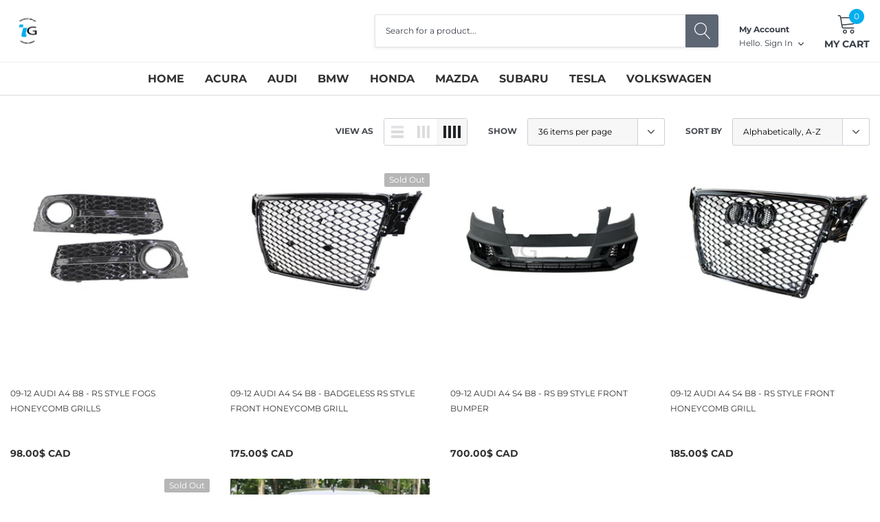

--- FILE ---
content_type: text/html; charset=utf-8
request_url: https://iground.ca/collections/b8-09-12
body_size: 72009
content:
<!doctype html>
<html class="no-js" lang="en">
  <head>
    <meta charset="utf-8">
    <meta http-equiv="X-UA-Compatible" content="IE=edge">
    <meta name="viewport" content="width=device-width, initial-scale=1, shrink-to-fit=no">
    <meta name="theme-color" content="">
    <meta name="Description" content="">
    <link rel="canonical" href="https://iground.ca/collections/b8-09-12"><link rel="shortcut icon" href="//iground.ca/cdn/shop/files/favicon32x32_32x32.png?v=1760714602" type="image/png"><title>AUDI A4/S4 B8 (09-12) @ iGround Canada</title><meta name="description" content="Turn heads with the Audi A4/S4 B8 2009 to 2012 aesthetic products collection, designed to make your ride look its best. Show off your style with this eye-catching collection!">

    
        <meta property="og:type" content="website">
        <meta property="og:title" content="AUDI A4/S4 B8 (09-12) @ iGround Canada">
        
        <meta property="og:image" content="http://iground.ca/cdn/shop/files/iGROUND_CANADA_LOGO_noirbleu_SQ_grande.png?v=1688869514">
        <meta property="og:image:secure_url" content="https://iground.ca/cdn/shop/files/iGROUND_CANADA_LOGO_noirbleu_SQ_grande.png?v=1688869514">
        
    
    
        <meta property="og:description" content="Turn heads with the Audi A4/S4 B8 2009 to 2012 aesthetic products collection, designed to make your ride look its best. Show off your style with this eye-catching collection!">
    

    <meta property="og:url" content="https://iground.ca/collections/b8-09-12">
    <meta property="og:site_name" content="iGround Canada">
    <!-- /snippets/social-meta-tags.liquid -->




<meta property="og:site_name" content="iGround Canada">
<meta property="og:url" content="https://iground.ca/collections/b8-09-12">
<meta property="og:title" content="B8 (09-12)">
<meta property="og:type" content="product.group">
<meta property="og:description" content="Turn heads with the Audi A4/S4 B8 2009 to 2012 aesthetic products collection, designed to make your ride look its best. Show off your style with this eye-catching collection!">

<meta property="og:image" content="http://iground.ca/cdn/shop/collections/AUDI_d58955dd-5c5a-4e24-a6ce-0a3dad9190a2_1200x1200.jpg?v=1696304457">
<meta property="og:image:secure_url" content="https://iground.ca/cdn/shop/collections/AUDI_d58955dd-5c5a-4e24-a6ce-0a3dad9190a2_1200x1200.jpg?v=1696304457">


<meta name="twitter:card" content="summary_large_image">
<meta name="twitter:title" content="B8 (09-12)">
<meta name="twitter:description" content="Turn heads with the Audi A4/S4 B8 2009 to 2012 aesthetic products collection, designed to make your ride look its best. Show off your style with this eye-catching collection!">

    <style type="text/css">

	
	
	
	

	@font-face { font-display: swap;
  font-family: Montserrat;
  font-weight: 700;
  font-style: normal;
  src: url("//iground.ca/cdn/fonts/montserrat/montserrat_n7.3c434e22befd5c18a6b4afadb1e3d77c128c7939.woff2") format("woff2"),
       url("//iground.ca/cdn/fonts/montserrat/montserrat_n7.5d9fa6e2cae713c8fb539a9876489d86207fe957.woff") format("woff");
}

	@font-face { font-display: swap;
  font-family: Montserrat;
  font-weight: 400;
  font-style: normal;
  src: url("//iground.ca/cdn/fonts/montserrat/montserrat_n4.81949fa0ac9fd2021e16436151e8eaa539321637.woff2") format("woff2"),
       url("//iground.ca/cdn/fonts/montserrat/montserrat_n4.a6c632ca7b62da89c3594789ba828388aac693fe.woff") format("woff");
}

	@font-face { font-display: swap;
  font-family: Montserrat;
  font-weight: 700;
  font-style: normal;
  src: url("//iground.ca/cdn/fonts/montserrat/montserrat_n7.3c434e22befd5c18a6b4afadb1e3d77c128c7939.woff2") format("woff2"),
       url("//iground.ca/cdn/fonts/montserrat/montserrat_n7.5d9fa6e2cae713c8fb539a9876489d86207fe957.woff") format("woff");
}

	@font-face { font-display: swap;
  font-family: Montserrat;
  font-weight: 600;
  font-style: normal;
  src: url("//iground.ca/cdn/fonts/montserrat/montserrat_n6.1326b3e84230700ef15b3a29fb520639977513e0.woff2") format("woff2"),
       url("//iground.ca/cdn/fonts/montserrat/montserrat_n6.652f051080eb14192330daceed8cd53dfdc5ead9.woff") format("woff");
}
@font-face { font-display: swap;
  font-family: Montserrat;
  font-weight: 700;
  font-style: normal;
  src: url("//iground.ca/cdn/fonts/montserrat/montserrat_n7.3c434e22befd5c18a6b4afadb1e3d77c128c7939.woff2") format("woff2"),
       url("//iground.ca/cdn/fonts/montserrat/montserrat_n7.5d9fa6e2cae713c8fb539a9876489d86207fe957.woff") format("woff");
}

	@font-face { font-display: swap;
  font-family: Montserrat;
  font-weight: 700;
  font-style: normal;
  src: url("//iground.ca/cdn/fonts/montserrat/montserrat_n7.3c434e22befd5c18a6b4afadb1e3d77c128c7939.woff2") format("woff2"),
       url("//iground.ca/cdn/fonts/montserrat/montserrat_n7.5d9fa6e2cae713c8fb539a9876489d86207fe957.woff") format("woff");
}

	@font-face { font-display: swap;
  font-family: Montserrat;
  font-weight: 700;
  font-style: normal;
  src: url("//iground.ca/cdn/fonts/montserrat/montserrat_n7.3c434e22befd5c18a6b4afadb1e3d77c128c7939.woff2") format("woff2"),
       url("//iground.ca/cdn/fonts/montserrat/montserrat_n7.5d9fa6e2cae713c8fb539a9876489d86207fe957.woff") format("woff");
}

	@font-face { font-display: swap;
  font-family: Montserrat;
  font-weight: 400;
  font-style: italic;
  src: url("//iground.ca/cdn/fonts/montserrat/montserrat_i4.5a4ea298b4789e064f62a29aafc18d41f09ae59b.woff2") format("woff2"),
       url("//iground.ca/cdn/fonts/montserrat/montserrat_i4.072b5869c5e0ed5b9d2021e4c2af132e16681ad2.woff") format("woff");
}

	@font-face { font-display: swap;
  font-family: Montserrat;
  font-weight: 700;
  font-style: italic;
  src: url("//iground.ca/cdn/fonts/montserrat/montserrat_i7.a0d4a463df4f146567d871890ffb3c80408e7732.woff2") format("woff2"),
       url("//iground.ca/cdn/fonts/montserrat/montserrat_i7.f6ec9f2a0681acc6f8152c40921d2a4d2e1a2c78.woff") format("woff");
}


	
	
	

	
	
	

	
	
	

    
    
    

	
	
	:root{
		--font_size_plus2: 14px; 
		--font_size_base: 12px;
		--font_size_header: 16px;
		--font_size_button: 14px;
		--font_size_heading: 22px;
		--color_body_text: #484b51;
		--color_bg: #ffffff;
		--color_url: #8c8c8c;
		--color_url_hover: #4563b3;
		--color_bg_alt: rgba(72, 75, 81, 0.05);

		--font_stack_header: Montserrat,sans-serif;
		--font_style_header: normal;
		--font_weight_header: 700;
		--font_stack_body: Montserrat,sans-serif;
		--font_style_body: normal;
		--font_weight_body: 400;
		--font_stack_heading: Montserrat,sans-serif;
		--font_style_heading: normal;
		--font_weight_heading: 700;

		--font_stack_button: Montserrat,sans-serif;
		--font_style_button: normal;
		--font_weight_button: 600;
		--font_weight_body__bold: 700;
		--font_weight_body__bolder: 700;
		--font_weight_header__bold: 700;
		--color_text_field: #fff;
		--color_text_field_text: #000;
		--color_heading_text: #323232;
		--color_heading_url: #4563b3;

		--color_btn_primary: #00aeef;
		--color_btn_primary_border: #00aeef;
		--color_btn_primary_text: #ffffff;
		--color_btn_primary_hover: #009ed9;
		--color_btn_primary_border_hover: #009ed9;
		--color_btn_primary_text_hover: #ffffff;

		--color_btn_secondary_border: #b6b6b6;
		--color_btn_secondary_text: #3d4044;
		--color_btn_secondary_hover: #5d6673;
		--color_btn_secondary_border_hover: #5d6673;
		--color_btn_secondary_text_hover: #ffffff;

		--color_small_button_text: #383e47;
		--color_small_button_text_hover: #005599;
		--opacity_image_overlay: 0.4;
		--image_overlay_opacity_hover: 0.8;
		--color_border_form: #cccfd6;
		--color_btn_secondary:;

		--color_section_bg_gray:#f5f5f5;
		--color_section_border: #e2e4e8;
		--color_btt: #000000;
		--color_bg_btt: #ffffff;
		--color_border_btt: #000000;
		--color_cookieMessage:  #ffffff;
		--color_bg_cookieMessage: #000000;
		--color_btn_cookieMessage: #383e47;
		--color_btn_bg_cookieMessage: #ffffff;
		--color_btn_cookieMessage_hover: #ffffff;
		--color_btn_bg_cookieMessage_hover: #00aeef;
		--color_notification2: #969696;
		--color_bg_notification2: #ffffff;
		--color_announcement_bar: #ffffff;
		--color_bg_announcement_bar: #000000;
		--color_border_header_top: #f7f7f7;
		--color_time_header_middle: #383e47;
		--color_header_middle: #383e47;
		--color_bg_header_middle: #ffffff;
		--color_social: #f04723;
		--color_social_hover: #f04723;
		--color_cart_countPill: #ffffff;
		--color_bg_cart_countPill: #00aeef;
		--color_product_vendor: #323232;
		--color_product_review: #ffc50a;
		--color_product_review_empty: #e4e4e4;
		--color_product_price: #323232;
		--color_product_price_presale: #999999;
		--color_product_price_sale: #f04723;
		--color_product_button_text: #ffffff;
		--color_product_button_border: #00aeef;
		--color_product_button_bg: #00aeef;
		--color_product_button_text_hover: #ffffff;
		--color_product_button_border_hover: #00aeef;
		--color_product_button_bg_hover: #00aeef;
		--color_product_button_soldOut_text: #999999;
		--color_product_button_soldOut_border: #f7f7f7;
		--color_product_button_soldOut_bg: #f7f7f7;
		--product_card_height_procent: 100%;
		--color_product_title: #323232;
		--color_product_title_hover: #4563b3;
		--color_search_bar: #383e47;
		--color_bg_search_bar: #ffffff;
		--color_border_search_bar: #e2e4e8;
		--color_footer_text: #bcbfc5;
		--color_footer_link_hover: #484b51;
		--color_newsletter_input: #383e47;
		--color_newsletter_input_bg: #ffffff;
		--color_newsletter_input_border: #484b51;
		--multiCategory_border: #ffffff;
		--multiCategory_color: #ffffff;
		--multiCategory_bg: #383e47;
		--color_border_header_bottom: #f0f0f0;
		--color_bg_header_bottom: #ffffff;
		--color_header_bottom: #323232;
		--color_logo: #383e47;
		--logo_size: 26;
		--color_bg_search_btn: #5d6673;
		--color_search_btn: #ffffff;
		--color_label_1: #ffffff;
		--color_bg_label_1: #d95949;
		--color_label_2: #ffffff;
		--color_bg_label_2: #f4ae4d;
		--color_label_3: #ffffff;
		--color_bg_label_3: #41aed6;
		--color_dropdownmenu: #323232;
		--color_bg_dropdownmenu: #ffffff;
		--color_border_dropdownmenu: #ebebeb;
		--color_title_dropdownmenu: #323232;
		--color_badge_text: #ffffff;
		--color_badge_bg: #383e46;
		--color_new_badge_text: #ffffff;
		--color_new_badge_bg: #4563b3;
		--color_soldOut_badge_text: #ffffff;
		--color_soldOut_badge_bg: #b6b6b6;
		--color_bestSellers_badge_text: #ffffff;
		--color_bestSellers_badge_bg: #ed6912;
		--color_sale_badge_text: #ffffff;
		--color_sale_badge_bg: #f04723;
		--color_sale_badge_bg: #f04723;
		--color_footer_bg: #ffffff;
		--color_footer_title: #484b51;
		--color_contact_owner: #303030;
		--bg_contact_owner: #ffffff;
		--border_contact_owner: #e2e4e8;
		--color_footer_block_icon: #323232;
		--bg_footer_block_icon: #ffffff;
		--border_footer_block_icon: #e2e4e8;
		--color_title_footer_block_icon: #323232;
		--footer_bottom_text: #bcbfc5;
		--footer_bottom_bg:#ffffff;
		--color_header_top: #8c8c8c;
		--color_bg_header_top: #f7f7f7;
		--color_header_top_shortdescription: #383e47;
		--nav_vertical_bg: #fafafa;
		--nav_vertical_color: #383e47;
		--nav_vertical_dropdown_border: #ffffff;
		--nav_vertical_dropdown_bg: #ffffff;

		--svg_select_icon: #{'//iground.ca/cdn/shop/t/11/assets/ico-select.svg?v=146038610840559294621706280661'};



	}
</style>
    <link href="//iground.ca/cdn/shop/t/11/assets/vendor.min.css?v=37158687565064383091706280661" rel="stylesheet">

    <link href="//iground.ca/cdn/shop/t/11/assets/theme-style.css?v=15203352225027975121706695865" rel="stylesheet"><script>
      var theme = {
          strings: {
              addToCart: "Add to cart",
              preOrder: "Pre order",
              select_options: "Choose options",
              soldOut: "Sold out",
              unavailable: "Unavailable",
              regularPrice: "Regular price",
              sale: "Sale",
              showMore: "Read More",
              showLess: "Read Less",
              addressError: "Error looking up that address",
              addressNoResults: "No results for that address",
              addressQueryLimit: "You have exceeded the Google API usage limit. Consider upgrading to a \u003ca href=\"https:\/\/developers.google.com\/maps\/premium\/usage-limits\"\u003ePremium Plan\u003c\/a\u003e.",
              authError: "There was a problem authenticating your Google Maps account.",
              newWindow: "Opens in a new window.",
              external: "Opens external website.",
              newWindowExternal: "Opens external website in a new window.",
              quantityMinimumMessage: "Quantity must be 1 or more",
              unitPrice: "Unit price",
              unitPriceSeparator: "per",
              remove: "Remove",
              oneCartCount: "1 item",
              otherCartCount: "[count] items",
              quantityLabel: "Quantity: [count]",
              in_stock: "In stock",
              out_of_stock: "Out of stock",
              previous: "Prev",
              next: "Next",
              added_to_cart: "is added to your shopping cart."
          },

          moneyFormat: "{{amount}}$ CAD"
      }

      window.shop_currency = "CAD";
      window.multi_lang = false;
      window.show_multiple_currencies = false;
      window.show_auto_currency = false;
      window.money_format = "{{amount}}$ CAD";
      window.router = "";
      document.documentElement.className = document.documentElement.className.replace('no-js', 'js');
    </script><script>window.performance && window.performance.mark && window.performance.mark('shopify.content_for_header.start');</script><meta name="google-site-verification" content="Iy10dDjs4wm5aKxqrDUyAvaCok0oixUW686u7jZ39ns">
<meta name="google-site-verification" content="uftmMl5yfH2y9k6OQXQK8uboT7UVOhObXQkE0B7lQgs">
<meta id="shopify-digital-wallet" name="shopify-digital-wallet" content="/27145306209/digital_wallets/dialog">
<meta name="shopify-checkout-api-token" content="5c9110abd7be0862930f00a2351bdfcc">
<meta id="in-context-paypal-metadata" data-shop-id="27145306209" data-venmo-supported="false" data-environment="production" data-locale="en_US" data-paypal-v4="true" data-currency="CAD">
<link rel="alternate" type="application/atom+xml" title="Feed" href="/collections/b8-09-12.atom" />
<link rel="alternate" hreflang="x-default" href="https://iground.ca/collections/b8-09-12">
<link rel="alternate" hreflang="fr" href="https://iground.ca/fr/collections/b8-09-12">
<link rel="alternate" type="application/json+oembed" href="https://iground.ca/collections/b8-09-12.oembed">
<script async="async" src="/checkouts/internal/preloads.js?locale=en-CA"></script>
<link rel="preconnect" href="https://shop.app" crossorigin="anonymous">
<script async="async" src="https://shop.app/checkouts/internal/preloads.js?locale=en-CA&shop_id=27145306209" crossorigin="anonymous"></script>
<script id="apple-pay-shop-capabilities" type="application/json">{"shopId":27145306209,"countryCode":"CA","currencyCode":"CAD","merchantCapabilities":["supports3DS"],"merchantId":"gid:\/\/shopify\/Shop\/27145306209","merchantName":"iGround Canada","requiredBillingContactFields":["postalAddress","email","phone"],"requiredShippingContactFields":["postalAddress","email","phone"],"shippingType":"shipping","supportedNetworks":["visa","masterCard","interac"],"total":{"type":"pending","label":"iGround Canada","amount":"1.00"},"shopifyPaymentsEnabled":true,"supportsSubscriptions":true}</script>
<script id="shopify-features" type="application/json">{"accessToken":"5c9110abd7be0862930f00a2351bdfcc","betas":["rich-media-storefront-analytics"],"domain":"iground.ca","predictiveSearch":true,"shopId":27145306209,"locale":"en"}</script>
<script>var Shopify = Shopify || {};
Shopify.shop = "iground-auto-gear.myshopify.com";
Shopify.locale = "en";
Shopify.currency = {"active":"CAD","rate":"1.0"};
Shopify.country = "CA";
Shopify.theme = {"name":"HALO BK Spark-2.0.0-sections-ready","id":164432249122,"schema_name":"Spark","schema_version":"1.1.0","theme_store_id":null,"role":"main"};
Shopify.theme.handle = "null";
Shopify.theme.style = {"id":null,"handle":null};
Shopify.cdnHost = "iground.ca/cdn";
Shopify.routes = Shopify.routes || {};
Shopify.routes.root = "/";</script>
<script type="module">!function(o){(o.Shopify=o.Shopify||{}).modules=!0}(window);</script>
<script>!function(o){function n(){var o=[];function n(){o.push(Array.prototype.slice.apply(arguments))}return n.q=o,n}var t=o.Shopify=o.Shopify||{};t.loadFeatures=n(),t.autoloadFeatures=n()}(window);</script>
<script>
  window.ShopifyPay = window.ShopifyPay || {};
  window.ShopifyPay.apiHost = "shop.app\/pay";
  window.ShopifyPay.redirectState = null;
</script>
<script id="shop-js-analytics" type="application/json">{"pageType":"collection"}</script>
<script defer="defer" async type="module" src="//iground.ca/cdn/shopifycloud/shop-js/modules/v2/client.init-shop-cart-sync_DtuiiIyl.en.esm.js"></script>
<script defer="defer" async type="module" src="//iground.ca/cdn/shopifycloud/shop-js/modules/v2/chunk.common_CUHEfi5Q.esm.js"></script>
<script type="module">
  await import("//iground.ca/cdn/shopifycloud/shop-js/modules/v2/client.init-shop-cart-sync_DtuiiIyl.en.esm.js");
await import("//iground.ca/cdn/shopifycloud/shop-js/modules/v2/chunk.common_CUHEfi5Q.esm.js");

  window.Shopify.SignInWithShop?.initShopCartSync?.({"fedCMEnabled":true,"windoidEnabled":true});

</script>
<script>
  window.Shopify = window.Shopify || {};
  if (!window.Shopify.featureAssets) window.Shopify.featureAssets = {};
  window.Shopify.featureAssets['shop-js'] = {"shop-cart-sync":["modules/v2/client.shop-cart-sync_DFoTY42P.en.esm.js","modules/v2/chunk.common_CUHEfi5Q.esm.js"],"init-fed-cm":["modules/v2/client.init-fed-cm_D2UNy1i2.en.esm.js","modules/v2/chunk.common_CUHEfi5Q.esm.js"],"init-shop-email-lookup-coordinator":["modules/v2/client.init-shop-email-lookup-coordinator_BQEe2rDt.en.esm.js","modules/v2/chunk.common_CUHEfi5Q.esm.js"],"shop-cash-offers":["modules/v2/client.shop-cash-offers_3CTtReFF.en.esm.js","modules/v2/chunk.common_CUHEfi5Q.esm.js","modules/v2/chunk.modal_BewljZkx.esm.js"],"shop-button":["modules/v2/client.shop-button_C6oxCjDL.en.esm.js","modules/v2/chunk.common_CUHEfi5Q.esm.js"],"init-windoid":["modules/v2/client.init-windoid_5pix8xhK.en.esm.js","modules/v2/chunk.common_CUHEfi5Q.esm.js"],"avatar":["modules/v2/client.avatar_BTnouDA3.en.esm.js"],"init-shop-cart-sync":["modules/v2/client.init-shop-cart-sync_DtuiiIyl.en.esm.js","modules/v2/chunk.common_CUHEfi5Q.esm.js"],"shop-toast-manager":["modules/v2/client.shop-toast-manager_BYv_8cH1.en.esm.js","modules/v2/chunk.common_CUHEfi5Q.esm.js"],"pay-button":["modules/v2/client.pay-button_FnF9EIkY.en.esm.js","modules/v2/chunk.common_CUHEfi5Q.esm.js"],"shop-login-button":["modules/v2/client.shop-login-button_CH1KUpOf.en.esm.js","modules/v2/chunk.common_CUHEfi5Q.esm.js","modules/v2/chunk.modal_BewljZkx.esm.js"],"init-customer-accounts-sign-up":["modules/v2/client.init-customer-accounts-sign-up_aj7QGgYS.en.esm.js","modules/v2/client.shop-login-button_CH1KUpOf.en.esm.js","modules/v2/chunk.common_CUHEfi5Q.esm.js","modules/v2/chunk.modal_BewljZkx.esm.js"],"init-shop-for-new-customer-accounts":["modules/v2/client.init-shop-for-new-customer-accounts_NbnYRf_7.en.esm.js","modules/v2/client.shop-login-button_CH1KUpOf.en.esm.js","modules/v2/chunk.common_CUHEfi5Q.esm.js","modules/v2/chunk.modal_BewljZkx.esm.js"],"init-customer-accounts":["modules/v2/client.init-customer-accounts_ppedhqCH.en.esm.js","modules/v2/client.shop-login-button_CH1KUpOf.en.esm.js","modules/v2/chunk.common_CUHEfi5Q.esm.js","modules/v2/chunk.modal_BewljZkx.esm.js"],"shop-follow-button":["modules/v2/client.shop-follow-button_CMIBBa6u.en.esm.js","modules/v2/chunk.common_CUHEfi5Q.esm.js","modules/v2/chunk.modal_BewljZkx.esm.js"],"lead-capture":["modules/v2/client.lead-capture_But0hIyf.en.esm.js","modules/v2/chunk.common_CUHEfi5Q.esm.js","modules/v2/chunk.modal_BewljZkx.esm.js"],"checkout-modal":["modules/v2/client.checkout-modal_BBxc70dQ.en.esm.js","modules/v2/chunk.common_CUHEfi5Q.esm.js","modules/v2/chunk.modal_BewljZkx.esm.js"],"shop-login":["modules/v2/client.shop-login_hM3Q17Kl.en.esm.js","modules/v2/chunk.common_CUHEfi5Q.esm.js","modules/v2/chunk.modal_BewljZkx.esm.js"],"payment-terms":["modules/v2/client.payment-terms_CAtGlQYS.en.esm.js","modules/v2/chunk.common_CUHEfi5Q.esm.js","modules/v2/chunk.modal_BewljZkx.esm.js"]};
</script>
<script id="__st">var __st={"a":27145306209,"offset":-18000,"reqid":"959f034c-ed25-4981-9f1e-d006e7bbc253-1766962977","pageurl":"iground.ca\/collections\/b8-09-12","u":"167ea094dea1","p":"collection","rtyp":"collection","rid":461409517858};</script>
<script>window.ShopifyPaypalV4VisibilityTracking = true;</script>
<script id="captcha-bootstrap">!function(){'use strict';const t='contact',e='account',n='new_comment',o=[[t,t],['blogs',n],['comments',n],[t,'customer']],c=[[e,'customer_login'],[e,'guest_login'],[e,'recover_customer_password'],[e,'create_customer']],r=t=>t.map((([t,e])=>`form[action*='/${t}']:not([data-nocaptcha='true']) input[name='form_type'][value='${e}']`)).join(','),a=t=>()=>t?[...document.querySelectorAll(t)].map((t=>t.form)):[];function s(){const t=[...o],e=r(t);return a(e)}const i='password',u='form_key',d=['recaptcha-v3-token','g-recaptcha-response','h-captcha-response',i],f=()=>{try{return window.sessionStorage}catch{return}},m='__shopify_v',_=t=>t.elements[u];function p(t,e,n=!1){try{const o=window.sessionStorage,c=JSON.parse(o.getItem(e)),{data:r}=function(t){const{data:e,action:n}=t;return t[m]||n?{data:e,action:n}:{data:t,action:n}}(c);for(const[e,n]of Object.entries(r))t.elements[e]&&(t.elements[e].value=n);n&&o.removeItem(e)}catch(o){console.error('form repopulation failed',{error:o})}}const l='form_type',E='cptcha';function T(t){t.dataset[E]=!0}const w=window,h=w.document,L='Shopify',v='ce_forms',y='captcha';let A=!1;((t,e)=>{const n=(g='f06e6c50-85a8-45c8-87d0-21a2b65856fe',I='https://cdn.shopify.com/shopifycloud/storefront-forms-hcaptcha/ce_storefront_forms_captcha_hcaptcha.v1.5.2.iife.js',D={infoText:'Protected by hCaptcha',privacyText:'Privacy',termsText:'Terms'},(t,e,n)=>{const o=w[L][v],c=o.bindForm;if(c)return c(t,g,e,D).then(n);var r;o.q.push([[t,g,e,D],n]),r=I,A||(h.body.append(Object.assign(h.createElement('script'),{id:'captcha-provider',async:!0,src:r})),A=!0)});var g,I,D;w[L]=w[L]||{},w[L][v]=w[L][v]||{},w[L][v].q=[],w[L][y]=w[L][y]||{},w[L][y].protect=function(t,e){n(t,void 0,e),T(t)},Object.freeze(w[L][y]),function(t,e,n,w,h,L){const[v,y,A,g]=function(t,e,n){const i=e?o:[],u=t?c:[],d=[...i,...u],f=r(d),m=r(i),_=r(d.filter((([t,e])=>n.includes(e))));return[a(f),a(m),a(_),s()]}(w,h,L),I=t=>{const e=t.target;return e instanceof HTMLFormElement?e:e&&e.form},D=t=>v().includes(t);t.addEventListener('submit',(t=>{const e=I(t);if(!e)return;const n=D(e)&&!e.dataset.hcaptchaBound&&!e.dataset.recaptchaBound,o=_(e),c=g().includes(e)&&(!o||!o.value);(n||c)&&t.preventDefault(),c&&!n&&(function(t){try{if(!f())return;!function(t){const e=f();if(!e)return;const n=_(t);if(!n)return;const o=n.value;o&&e.removeItem(o)}(t);const e=Array.from(Array(32),(()=>Math.random().toString(36)[2])).join('');!function(t,e){_(t)||t.append(Object.assign(document.createElement('input'),{type:'hidden',name:u})),t.elements[u].value=e}(t,e),function(t,e){const n=f();if(!n)return;const o=[...t.querySelectorAll(`input[type='${i}']`)].map((({name:t})=>t)),c=[...d,...o],r={};for(const[a,s]of new FormData(t).entries())c.includes(a)||(r[a]=s);n.setItem(e,JSON.stringify({[m]:1,action:t.action,data:r}))}(t,e)}catch(e){console.error('failed to persist form',e)}}(e),e.submit())}));const S=(t,e)=>{t&&!t.dataset[E]&&(n(t,e.some((e=>e===t))),T(t))};for(const o of['focusin','change'])t.addEventListener(o,(t=>{const e=I(t);D(e)&&S(e,y())}));const B=e.get('form_key'),M=e.get(l),P=B&&M;t.addEventListener('DOMContentLoaded',(()=>{const t=y();if(P)for(const e of t)e.elements[l].value===M&&p(e,B);[...new Set([...A(),...v().filter((t=>'true'===t.dataset.shopifyCaptcha))])].forEach((e=>S(e,t)))}))}(h,new URLSearchParams(w.location.search),n,t,e,['guest_login'])})(!0,!0)}();</script>
<script integrity="sha256-4kQ18oKyAcykRKYeNunJcIwy7WH5gtpwJnB7kiuLZ1E=" data-source-attribution="shopify.loadfeatures" defer="defer" src="//iground.ca/cdn/shopifycloud/storefront/assets/storefront/load_feature-a0a9edcb.js" crossorigin="anonymous"></script>
<script crossorigin="anonymous" defer="defer" src="//iground.ca/cdn/shopifycloud/storefront/assets/shopify_pay/storefront-65b4c6d7.js?v=20250812"></script>
<script data-source-attribution="shopify.dynamic_checkout.dynamic.init">var Shopify=Shopify||{};Shopify.PaymentButton=Shopify.PaymentButton||{isStorefrontPortableWallets:!0,init:function(){window.Shopify.PaymentButton.init=function(){};var t=document.createElement("script");t.src="https://iground.ca/cdn/shopifycloud/portable-wallets/latest/portable-wallets.en.js",t.type="module",document.head.appendChild(t)}};
</script>
<script data-source-attribution="shopify.dynamic_checkout.buyer_consent">
  function portableWalletsHideBuyerConsent(e){var t=document.getElementById("shopify-buyer-consent"),n=document.getElementById("shopify-subscription-policy-button");t&&n&&(t.classList.add("hidden"),t.setAttribute("aria-hidden","true"),n.removeEventListener("click",e))}function portableWalletsShowBuyerConsent(e){var t=document.getElementById("shopify-buyer-consent"),n=document.getElementById("shopify-subscription-policy-button");t&&n&&(t.classList.remove("hidden"),t.removeAttribute("aria-hidden"),n.addEventListener("click",e))}window.Shopify?.PaymentButton&&(window.Shopify.PaymentButton.hideBuyerConsent=portableWalletsHideBuyerConsent,window.Shopify.PaymentButton.showBuyerConsent=portableWalletsShowBuyerConsent);
</script>
<script data-source-attribution="shopify.dynamic_checkout.cart.bootstrap">document.addEventListener("DOMContentLoaded",(function(){function t(){return document.querySelector("shopify-accelerated-checkout-cart, shopify-accelerated-checkout")}if(t())Shopify.PaymentButton.init();else{new MutationObserver((function(e,n){t()&&(Shopify.PaymentButton.init(),n.disconnect())})).observe(document.body,{childList:!0,subtree:!0})}}));
</script>
<link id="shopify-accelerated-checkout-styles" rel="stylesheet" media="screen" href="https://iground.ca/cdn/shopifycloud/portable-wallets/latest/accelerated-checkout-backwards-compat.css" crossorigin="anonymous">
<style id="shopify-accelerated-checkout-cart">
        #shopify-buyer-consent {
  margin-top: 1em;
  display: inline-block;
  width: 100%;
}

#shopify-buyer-consent.hidden {
  display: none;
}

#shopify-subscription-policy-button {
  background: none;
  border: none;
  padding: 0;
  text-decoration: underline;
  font-size: inherit;
  cursor: pointer;
}

#shopify-subscription-policy-button::before {
  box-shadow: none;
}

      </style>

<script>window.performance && window.performance.mark && window.performance.mark('shopify.content_for_header.end');</script>

    <script>
      document.addEventListener(
        'gpoRenderCompleted',
        () => {
          GPOConfigs.theme.product.unitPrice = '[data-gpo-product-unit-price]';
          GPOConfigs.theme.product.compareAtPrice = '[data-gpo-product-compare-at-price]';
          queueMicrotask(() => GPOConfigs.initialize());
        },
        { once: true }
      );
    </script>
  <!-- BEGIN app block: shopify://apps/shopclimb-trust-badges/blocks/app-embed-block/d9412ad3-cc85-4163-8f55-90aed51fe5a7 --><script id="trust-badge-settings" type="application/json">
{"cart_badge":{"app_embed_enabled":"enabled","text_font":"","trust_badges":[{"icon":"flaticon-visa-pay-logo","label":"Visa"},{"icon":"flaticon-master-card-logo","label":"Mastercard"},{"icon":"flaticon-paypal-logo","label":"Paypal"},{"icon":"3131-interac","label":"Interac"},{"icon":"0001-gift-card-pay-logo","label":"Gift Card"}],"trust_badge_cart_page":"","trust_badge_cart_page_alignment":"right","trust_badge_element_color":"#000","trust_badge_element_width":"65","trust_badge_font_size":"12","trust_badge_footer":"","trust_badge_footer_alignment":"center","trust_badge_footer_hide_text":"enabled","trust_badge_footer_icon_size":"30","trust_badge_hide_label":"","trust_badge_home_page":"","trust_badge_home_page_alignment":"center","trust_badge_icon_size":"65","trust_badge_label_color":"#470047","trust_badge_pitch_alignment":"center","trust_badge_pitch_color":"#000","trust_badge_pitch_font_size":"18","trust_badge_pitch_font_weight":"normal","trust_badge_pitch_text":"","trust_badge_product_page":"enabled","trust_badge_product_page_alignment":"center","enabled":"enabled","trust_badge_home_page_position":"","trust_badge_product_page_position":"","trust_badge_cart_page_position":"","trust_badge_footer_position":""}}
</script>


<!-- END app block --><!-- BEGIN app block: shopify://apps/ultimate-product-icons/blocks/app-embed-block/42c1dd38-3f32-4069-9b37-3ccc8e6db688 -->
<!-- END app block --><script src="https://cdn.shopify.com/extensions/b41074e5-57a8-4843-a6e6-1cf28f5b384a/appikon-back-in-stock-19/assets/subscribe_it_js.js" type="text/javascript" defer="defer"></script>
<script src="https://cdn.shopify.com/extensions/019b216e-5c7f-7be3-b9d9-d00a942f3cf0/option-cli3-368/assets/gpomain.js" type="text/javascript" defer="defer"></script>
<script src="https://cdn.shopify.com/extensions/23f531f2-0b08-4db5-8b3e-aa0037d94620/forms-2279/assets/shopify-forms-loader.js" type="text/javascript" defer="defer"></script>
<script src="https://cdn.shopify.com/extensions/019a34ad-1b1b-7f10-a7a9-6de06993311c/getsale-34/assets/v3-banner.js" type="text/javascript" defer="defer"></script>
<script src="https://cdn.shopify.com/extensions/019b553f-b63b-7ce6-9d16-fdedde38e670/avada-app-108/assets/aov-offer.js" type="text/javascript" defer="defer"></script>
<script src="https://cdn.shopify.com/extensions/605f8970-8c38-4310-9cce-856f0ceab008/shopclimb-trust-badges-5/assets/trustbadge.min.js" type="text/javascript" defer="defer"></script>
<script src="https://cdn.shopify.com/extensions/b71f3499-d380-4614-acf3-3b908ae28e7b/0.3.0/assets/trustseals.min.js" type="text/javascript" defer="defer"></script>
<link href="https://monorail-edge.shopifysvc.com" rel="dns-prefetch">
<script>(function(){if ("sendBeacon" in navigator && "performance" in window) {try {var session_token_from_headers = performance.getEntriesByType('navigation')[0].serverTiming.find(x => x.name == '_s').description;} catch {var session_token_from_headers = undefined;}var session_cookie_matches = document.cookie.match(/_shopify_s=([^;]*)/);var session_token_from_cookie = session_cookie_matches && session_cookie_matches.length === 2 ? session_cookie_matches[1] : "";var session_token = session_token_from_headers || session_token_from_cookie || "";function handle_abandonment_event(e) {var entries = performance.getEntries().filter(function(entry) {return /monorail-edge.shopifysvc.com/.test(entry.name);});if (!window.abandonment_tracked && entries.length === 0) {window.abandonment_tracked = true;var currentMs = Date.now();var navigation_start = performance.timing.navigationStart;var payload = {shop_id: 27145306209,url: window.location.href,navigation_start,duration: currentMs - navigation_start,session_token,page_type: "collection"};window.navigator.sendBeacon("https://monorail-edge.shopifysvc.com/v1/produce", JSON.stringify({schema_id: "online_store_buyer_site_abandonment/1.1",payload: payload,metadata: {event_created_at_ms: currentMs,event_sent_at_ms: currentMs}}));}}window.addEventListener('pagehide', handle_abandonment_event);}}());</script>
<script id="web-pixels-manager-setup">(function e(e,d,r,n,o){if(void 0===o&&(o={}),!Boolean(null===(a=null===(i=window.Shopify)||void 0===i?void 0:i.analytics)||void 0===a?void 0:a.replayQueue)){var i,a;window.Shopify=window.Shopify||{};var t=window.Shopify;t.analytics=t.analytics||{};var s=t.analytics;s.replayQueue=[],s.publish=function(e,d,r){return s.replayQueue.push([e,d,r]),!0};try{self.performance.mark("wpm:start")}catch(e){}var l=function(){var e={modern:/Edge?\/(1{2}[4-9]|1[2-9]\d|[2-9]\d{2}|\d{4,})\.\d+(\.\d+|)|Firefox\/(1{2}[4-9]|1[2-9]\d|[2-9]\d{2}|\d{4,})\.\d+(\.\d+|)|Chrom(ium|e)\/(9{2}|\d{3,})\.\d+(\.\d+|)|(Maci|X1{2}).+ Version\/(15\.\d+|(1[6-9]|[2-9]\d|\d{3,})\.\d+)([,.]\d+|)( \(\w+\)|)( Mobile\/\w+|) Safari\/|Chrome.+OPR\/(9{2}|\d{3,})\.\d+\.\d+|(CPU[ +]OS|iPhone[ +]OS|CPU[ +]iPhone|CPU IPhone OS|CPU iPad OS)[ +]+(15[._]\d+|(1[6-9]|[2-9]\d|\d{3,})[._]\d+)([._]\d+|)|Android:?[ /-](13[3-9]|1[4-9]\d|[2-9]\d{2}|\d{4,})(\.\d+|)(\.\d+|)|Android.+Firefox\/(13[5-9]|1[4-9]\d|[2-9]\d{2}|\d{4,})\.\d+(\.\d+|)|Android.+Chrom(ium|e)\/(13[3-9]|1[4-9]\d|[2-9]\d{2}|\d{4,})\.\d+(\.\d+|)|SamsungBrowser\/([2-9]\d|\d{3,})\.\d+/,legacy:/Edge?\/(1[6-9]|[2-9]\d|\d{3,})\.\d+(\.\d+|)|Firefox\/(5[4-9]|[6-9]\d|\d{3,})\.\d+(\.\d+|)|Chrom(ium|e)\/(5[1-9]|[6-9]\d|\d{3,})\.\d+(\.\d+|)([\d.]+$|.*Safari\/(?![\d.]+ Edge\/[\d.]+$))|(Maci|X1{2}).+ Version\/(10\.\d+|(1[1-9]|[2-9]\d|\d{3,})\.\d+)([,.]\d+|)( \(\w+\)|)( Mobile\/\w+|) Safari\/|Chrome.+OPR\/(3[89]|[4-9]\d|\d{3,})\.\d+\.\d+|(CPU[ +]OS|iPhone[ +]OS|CPU[ +]iPhone|CPU IPhone OS|CPU iPad OS)[ +]+(10[._]\d+|(1[1-9]|[2-9]\d|\d{3,})[._]\d+)([._]\d+|)|Android:?[ /-](13[3-9]|1[4-9]\d|[2-9]\d{2}|\d{4,})(\.\d+|)(\.\d+|)|Mobile Safari.+OPR\/([89]\d|\d{3,})\.\d+\.\d+|Android.+Firefox\/(13[5-9]|1[4-9]\d|[2-9]\d{2}|\d{4,})\.\d+(\.\d+|)|Android.+Chrom(ium|e)\/(13[3-9]|1[4-9]\d|[2-9]\d{2}|\d{4,})\.\d+(\.\d+|)|Android.+(UC? ?Browser|UCWEB|U3)[ /]?(15\.([5-9]|\d{2,})|(1[6-9]|[2-9]\d|\d{3,})\.\d+)\.\d+|SamsungBrowser\/(5\.\d+|([6-9]|\d{2,})\.\d+)|Android.+MQ{2}Browser\/(14(\.(9|\d{2,})|)|(1[5-9]|[2-9]\d|\d{3,})(\.\d+|))(\.\d+|)|K[Aa][Ii]OS\/(3\.\d+|([4-9]|\d{2,})\.\d+)(\.\d+|)/},d=e.modern,r=e.legacy,n=navigator.userAgent;return n.match(d)?"modern":n.match(r)?"legacy":"unknown"}(),u="modern"===l?"modern":"legacy",c=(null!=n?n:{modern:"",legacy:""})[u],f=function(e){return[e.baseUrl,"/wpm","/b",e.hashVersion,"modern"===e.buildTarget?"m":"l",".js"].join("")}({baseUrl:d,hashVersion:r,buildTarget:u}),m=function(e){var d=e.version,r=e.bundleTarget,n=e.surface,o=e.pageUrl,i=e.monorailEndpoint;return{emit:function(e){var a=e.status,t=e.errorMsg,s=(new Date).getTime(),l=JSON.stringify({metadata:{event_sent_at_ms:s},events:[{schema_id:"web_pixels_manager_load/3.1",payload:{version:d,bundle_target:r,page_url:o,status:a,surface:n,error_msg:t},metadata:{event_created_at_ms:s}}]});if(!i)return console&&console.warn&&console.warn("[Web Pixels Manager] No Monorail endpoint provided, skipping logging."),!1;try{return self.navigator.sendBeacon.bind(self.navigator)(i,l)}catch(e){}var u=new XMLHttpRequest;try{return u.open("POST",i,!0),u.setRequestHeader("Content-Type","text/plain"),u.send(l),!0}catch(e){return console&&console.warn&&console.warn("[Web Pixels Manager] Got an unhandled error while logging to Monorail."),!1}}}}({version:r,bundleTarget:l,surface:e.surface,pageUrl:self.location.href,monorailEndpoint:e.monorailEndpoint});try{o.browserTarget=l,function(e){var d=e.src,r=e.async,n=void 0===r||r,o=e.onload,i=e.onerror,a=e.sri,t=e.scriptDataAttributes,s=void 0===t?{}:t,l=document.createElement("script"),u=document.querySelector("head"),c=document.querySelector("body");if(l.async=n,l.src=d,a&&(l.integrity=a,l.crossOrigin="anonymous"),s)for(var f in s)if(Object.prototype.hasOwnProperty.call(s,f))try{l.dataset[f]=s[f]}catch(e){}if(o&&l.addEventListener("load",o),i&&l.addEventListener("error",i),u)u.appendChild(l);else{if(!c)throw new Error("Did not find a head or body element to append the script");c.appendChild(l)}}({src:f,async:!0,onload:function(){if(!function(){var e,d;return Boolean(null===(d=null===(e=window.Shopify)||void 0===e?void 0:e.analytics)||void 0===d?void 0:d.initialized)}()){var d=window.webPixelsManager.init(e)||void 0;if(d){var r=window.Shopify.analytics;r.replayQueue.forEach((function(e){var r=e[0],n=e[1],o=e[2];d.publishCustomEvent(r,n,o)})),r.replayQueue=[],r.publish=d.publishCustomEvent,r.visitor=d.visitor,r.initialized=!0}}},onerror:function(){return m.emit({status:"failed",errorMsg:"".concat(f," has failed to load")})},sri:function(e){var d=/^sha384-[A-Za-z0-9+/=]+$/;return"string"==typeof e&&d.test(e)}(c)?c:"",scriptDataAttributes:o}),m.emit({status:"loading"})}catch(e){m.emit({status:"failed",errorMsg:(null==e?void 0:e.message)||"Unknown error"})}}})({shopId: 27145306209,storefrontBaseUrl: "https://iground.ca",extensionsBaseUrl: "https://extensions.shopifycdn.com/cdn/shopifycloud/web-pixels-manager",monorailEndpoint: "https://monorail-edge.shopifysvc.com/unstable/produce_batch",surface: "storefront-renderer",enabledBetaFlags: ["2dca8a86","a0d5f9d2"],webPixelsConfigList: [{"id":"2140274978","configuration":"{\"webPixelName\":\"Judge.me\"}","eventPayloadVersion":"v1","runtimeContext":"STRICT","scriptVersion":"34ad157958823915625854214640f0bf","type":"APP","apiClientId":683015,"privacyPurposes":["ANALYTICS"],"dataSharingAdjustments":{"protectedCustomerApprovalScopes":["read_customer_email","read_customer_name","read_customer_personal_data","read_customer_phone"]}},{"id":"778862882","configuration":"{\"config\":\"{\\\"google_tag_ids\\\":[\\\"G-6N2H29K2LJ\\\",\\\"AW-594328946\\\",\\\"GT-T9KRCV9\\\"],\\\"target_country\\\":\\\"CA\\\",\\\"gtag_events\\\":[{\\\"type\\\":\\\"begin_checkout\\\",\\\"action_label\\\":[\\\"G-6N2H29K2LJ\\\",\\\"AW-594328946\\\/dL--CIrAqt0BEPL6spsC\\\"]},{\\\"type\\\":\\\"search\\\",\\\"action_label\\\":[\\\"G-6N2H29K2LJ\\\",\\\"AW-594328946\\\/QsBeCI3Aqt0BEPL6spsC\\\"]},{\\\"type\\\":\\\"view_item\\\",\\\"action_label\\\":[\\\"G-6N2H29K2LJ\\\",\\\"AW-594328946\\\/cNVxCITAqt0BEPL6spsC\\\",\\\"MC-H9LJNETH5D\\\"]},{\\\"type\\\":\\\"purchase\\\",\\\"action_label\\\":[\\\"G-6N2H29K2LJ\\\",\\\"AW-594328946\\\/ewsCCIHAqt0BEPL6spsC\\\",\\\"MC-H9LJNETH5D\\\"]},{\\\"type\\\":\\\"page_view\\\",\\\"action_label\\\":[\\\"G-6N2H29K2LJ\\\",\\\"AW-594328946\\\/pqTdCP6_qt0BEPL6spsC\\\",\\\"MC-H9LJNETH5D\\\"]},{\\\"type\\\":\\\"add_payment_info\\\",\\\"action_label\\\":[\\\"G-6N2H29K2LJ\\\",\\\"AW-594328946\\\/PvhHCJDAqt0BEPL6spsC\\\"]},{\\\"type\\\":\\\"add_to_cart\\\",\\\"action_label\\\":[\\\"G-6N2H29K2LJ\\\",\\\"AW-594328946\\\/mjgUCIfAqt0BEPL6spsC\\\"]}],\\\"enable_monitoring_mode\\\":false}\"}","eventPayloadVersion":"v1","runtimeContext":"OPEN","scriptVersion":"b2a88bafab3e21179ed38636efcd8a93","type":"APP","apiClientId":1780363,"privacyPurposes":[],"dataSharingAdjustments":{"protectedCustomerApprovalScopes":["read_customer_address","read_customer_email","read_customer_name","read_customer_personal_data","read_customer_phone"]}},{"id":"419135778","configuration":"{\"pixel_id\":\"229519142078895\",\"pixel_type\":\"facebook_pixel\",\"metaapp_system_user_token\":\"-\"}","eventPayloadVersion":"v1","runtimeContext":"OPEN","scriptVersion":"ca16bc87fe92b6042fbaa3acc2fbdaa6","type":"APP","apiClientId":2329312,"privacyPurposes":["ANALYTICS","MARKETING","SALE_OF_DATA"],"dataSharingAdjustments":{"protectedCustomerApprovalScopes":["read_customer_address","read_customer_email","read_customer_name","read_customer_personal_data","read_customer_phone"]}},{"id":"shopify-app-pixel","configuration":"{}","eventPayloadVersion":"v1","runtimeContext":"STRICT","scriptVersion":"0450","apiClientId":"shopify-pixel","type":"APP","privacyPurposes":["ANALYTICS","MARKETING"]},{"id":"shopify-custom-pixel","eventPayloadVersion":"v1","runtimeContext":"LAX","scriptVersion":"0450","apiClientId":"shopify-pixel","type":"CUSTOM","privacyPurposes":["ANALYTICS","MARKETING"]}],isMerchantRequest: false,initData: {"shop":{"name":"iGround Canada","paymentSettings":{"currencyCode":"CAD"},"myshopifyDomain":"iground-auto-gear.myshopify.com","countryCode":"CA","storefrontUrl":"https:\/\/iground.ca"},"customer":null,"cart":null,"checkout":null,"productVariants":[],"purchasingCompany":null},},"https://iground.ca/cdn","da62cc92w68dfea28pcf9825a4m392e00d0",{"modern":"","legacy":""},{"shopId":"27145306209","storefrontBaseUrl":"https:\/\/iground.ca","extensionBaseUrl":"https:\/\/extensions.shopifycdn.com\/cdn\/shopifycloud\/web-pixels-manager","surface":"storefront-renderer","enabledBetaFlags":"[\"2dca8a86\", \"a0d5f9d2\"]","isMerchantRequest":"false","hashVersion":"da62cc92w68dfea28pcf9825a4m392e00d0","publish":"custom","events":"[[\"page_viewed\",{}],[\"collection_viewed\",{\"collection\":{\"id\":\"461409517858\",\"title\":\"B8 (09-12)\",\"productVariants\":[{\"price\":{\"amount\":98.0,\"currencyCode\":\"CAD\"},\"product\":{\"title\":\"09-12 AUDI A4 B8 - RS STYLE FOGS HONEYCOMB GRILLS\",\"vendor\":\"Aesthetic Evolving\",\"id\":\"8826100384034\",\"untranslatedTitle\":\"09-12 AUDI A4 B8 - RS STYLE FOGS HONEYCOMB GRILLS\",\"url\":\"\/products\/09-12-audi-a4-b8-rs-style-fogs-honeycomb-grills\",\"type\":\"Grill\"},\"id\":\"47290938982690\",\"image\":{\"src\":\"\/\/iground.ca\/cdn\/shop\/files\/IMG_0038copie.jpg?v=1702427537\"},\"sku\":\"IG-09RS4-FOG\",\"title\":\"Default Title\",\"untranslatedTitle\":\"Default Title\"},{\"price\":{\"amount\":175.0,\"currencyCode\":\"CAD\"},\"product\":{\"title\":\"09-12 AUDI A4 S4 B8 - BADGELESS RS STYLE FRONT HONEYCOMB GRILL\",\"vendor\":\"Aesthetic Evolving\",\"id\":\"9238414688546\",\"untranslatedTitle\":\"09-12 AUDI A4 S4 B8 - BADGELESS RS STYLE FRONT HONEYCOMB GRILL\",\"url\":\"\/products\/09-12-audi-a4-s4-b8-badgeless-rs-style-front-honeycomb-grill\",\"type\":\"Grill\"},\"id\":\"48512575668514\",\"image\":{\"src\":\"\/\/iground.ca\/cdn\/shop\/files\/IMG_0029copie_7f640a21-9781-484e-8e80-c90c8d1aac9d.jpg?v=1716049785\"},\"sku\":\"IG-09RS4-BNBN\",\"title\":\"Default Title\",\"untranslatedTitle\":\"Default Title\"},{\"price\":{\"amount\":700.0,\"currencyCode\":\"CAD\"},\"product\":{\"title\":\"09-12 AUDI A4 S4 B8 - RS B9 STYLE FRONT BUMPER\",\"vendor\":\"Aesthetic Evolving\",\"id\":\"9856238027042\",\"untranslatedTitle\":\"09-12 AUDI A4 S4 B8 - RS B9 STYLE FRONT BUMPER\",\"url\":\"\/products\/09-12-audi-a4-s4-b8-rs-style-front-bumper\",\"type\":\"Bumper\"},\"id\":\"50344277049634\",\"image\":{\"src\":\"\/\/iground.ca\/cdn\/shop\/files\/IG09RS4FB2.jpg?v=1758226529\"},\"sku\":\"IG-FBP-P-09RS4\",\"title\":\"Default Title\",\"untranslatedTitle\":\"Default Title\"},{\"price\":{\"amount\":185.0,\"currencyCode\":\"CAD\"},\"product\":{\"title\":\"09-12 AUDI A4 S4 B8 - RS STYLE FRONT HONEYCOMB GRILL\",\"vendor\":\"Aesthetic Evolving\",\"id\":\"6640819044449\",\"untranslatedTitle\":\"09-12 AUDI A4 S4 B8 - RS STYLE FRONT HONEYCOMB GRILL\",\"url\":\"\/products\/09-12-audi-a4-s4-b8-rs4-style-front-honeycomb-grill\",\"type\":\"Grill\"},\"id\":\"39528774533217\",\"image\":{\"src\":\"\/\/iground.ca\/cdn\/shop\/files\/010rs4-1.jpg?v=1683429794\"},\"sku\":\"IG-09RS4-BNBY\",\"title\":\"All Black\",\"untranslatedTitle\":\"All Black\"},{\"price\":{\"amount\":175.0,\"currencyCode\":\"CAD\"},\"product\":{\"title\":\"09-16 AUDI A4 - IGC TRUNK LID SPOILER CF\",\"vendor\":\"Aesthetic Evolving\",\"id\":\"8930875048226\",\"untranslatedTitle\":\"09-16 AUDI A4 - IGC TRUNK LID SPOILER CF\",\"url\":\"\/products\/09-16-audi-a4-igc-trunk-lid-spoiler-cf\",\"type\":\"Spoiler\"},\"id\":\"47678768185634\",\"image\":{\"src\":\"\/\/iground.ca\/cdn\/shop\/files\/SP-CF-A4B8-TL.jpg?v=1709331117\"},\"sku\":\"IG-SP-CF-A4B8-TL\",\"title\":\"Default Title\",\"untranslatedTitle\":\"Default Title\"},{\"price\":{\"amount\":25.0,\"currencyCode\":\"CAD\"},\"product\":{\"title\":\"AESTHETIC EVOLVING Plate Frame Infinity Design\",\"vendor\":\"iGround Canada\",\"id\":\"9677896089890\",\"untranslatedTitle\":\"AESTHETIC EVOLVING Plate Frame Infinity Design\",\"url\":\"\/products\/aesthetic-evolving-plate-frame-infinity-design\",\"type\":\"Accessories\"},\"id\":\"49760521355554\",\"image\":{\"src\":\"\/\/iground.ca\/cdn\/shop\/files\/AE_plate_frame.jpg?v=1756864536\"},\"sku\":\"AE Plate Frame\",\"title\":\"Default Title\",\"untranslatedTitle\":\"Default Title\"},{\"price\":{\"amount\":16.0,\"currencyCode\":\"CAD\"},\"product\":{\"title\":\"AUDI A4 TRUNK EMBLEM - BLACK\",\"vendor\":\"Aesthetic Evolving\",\"id\":\"6789724405857\",\"untranslatedTitle\":\"AUDI A4 TRUNK EMBLEM - BLACK\",\"url\":\"\/products\/audi-a4-emblem-black\",\"type\":\"Emblem\"},\"id\":\"40015027175521\",\"image\":{\"src\":\"\/\/iground.ca\/cdn\/shop\/products\/a4.jpg?v=1652019511\"},\"sku\":\"IG-10036A4-BLK\",\"title\":\"Default Title\",\"untranslatedTitle\":\"Default Title\"},{\"price\":{\"amount\":38.0,\"currencyCode\":\"CAD\"},\"product\":{\"title\":\"AUDI EMBLEM V6 T (pair)\",\"vendor\":\"Aesthetic Evolving\",\"id\":\"8698350928162\",\"untranslatedTitle\":\"AUDI EMBLEM V6 T (pair)\",\"url\":\"\/products\/audi-emblem-v6-t\",\"type\":\"Emblem\"},\"id\":\"46914167767330\",\"image\":{\"src\":\"\/\/iground.ca\/cdn\/shop\/files\/IMG_9974copie.jpg?v=1697130953\"},\"sku\":\"AE-V6TB\",\"title\":\"Default Title\",\"untranslatedTitle\":\"Default Title\"},{\"price\":{\"amount\":29.0,\"currencyCode\":\"CAD\"},\"product\":{\"title\":\"AUDI FRONT GRILLE QUATTRO EMBLEM\",\"vendor\":\"Aesthetic Evolving\",\"id\":\"6696999157857\",\"untranslatedTitle\":\"AUDI FRONT GRILLE QUATTRO EMBLEM\",\"url\":\"\/products\/audi-front-grille-quattro-emblem\",\"type\":\"Emblem\"},\"id\":\"39680528973921\",\"image\":{\"src\":\"\/\/iground.ca\/cdn\/shop\/products\/QUATTRO.jpg?v=1638919490\"},\"sku\":\"IG-AUDI-QUATTRO-SLVR\",\"title\":\"Default Title\",\"untranslatedTitle\":\"Default Title\"},{\"price\":{\"amount\":25.0,\"currencyCode\":\"CAD\"},\"product\":{\"title\":\"AUDI FRONT GRILLE REPLACEMENT EMBLEM\",\"vendor\":\"Aesthetic Evolving\",\"id\":\"6606639792225\",\"untranslatedTitle\":\"AUDI FRONT GRILLE REPLACEMENT EMBLEM\",\"url\":\"\/products\/replacement-audi-emblem\",\"type\":\"Emblem\"},\"id\":\"39431829880929\",\"image\":{\"src\":\"\/\/iground.ca\/cdn\/shop\/products\/RingsBlack.jpg?v=1638921865\"},\"sku\":\"IG-AUDI-EMBLEM-285B\",\"title\":\"285mm x 98mm \/ Black\",\"untranslatedTitle\":\"285mm x 98mm \/ Black\"},{\"price\":{\"amount\":24.0,\"currencyCode\":\"CAD\"},\"product\":{\"title\":\"AUDI S4 TRUNK EMBLEM - BLACK\",\"vendor\":\"Aesthetic Evolving\",\"id\":\"6789810618465\",\"untranslatedTitle\":\"AUDI S4 TRUNK EMBLEM - BLACK\",\"url\":\"\/products\/audi-s4-emblem-black\",\"type\":\"Emblem\"},\"id\":\"40015440478305\",\"image\":{\"src\":\"\/\/iground.ca\/cdn\/shop\/products\/S4.jpg?v=1652030158\"},\"sku\":\"IG-10036S4-BLK\",\"title\":\"Default Title\",\"untranslatedTitle\":\"Default Title\"},{\"price\":{\"amount\":245.0,\"currencyCode\":\"CAD\"},\"product\":{\"title\":\"BLNDS Fire Pit Adirondack Chair\",\"vendor\":\"BLNDS\",\"id\":\"9866405511458\",\"untranslatedTitle\":\"BLNDS Fire Pit Adirondack Chair\",\"url\":\"\/products\/fire-pit-adirondack-chair\",\"type\":\"Chair\"},\"id\":\"50384029090082\",\"image\":{\"src\":\"\/\/iground.ca\/cdn\/shop\/files\/IG-HDPE-CHAIR1.jpg?v=1759276862\"},\"sku\":\"IG-HDPE-CHAIR-GR\",\"title\":\"Default Title\",\"untranslatedTitle\":\"Default Title\"},{\"price\":{\"amount\":25.0,\"currencyCode\":\"CAD\"},\"product\":{\"title\":\"HOOD \/ TRUNK AUDI EMBLEM (FLAT)\",\"vendor\":\"Aesthetic Evolving\",\"id\":\"6645676540001\",\"untranslatedTitle\":\"HOOD \/ TRUNK AUDI EMBLEM (FLAT)\",\"url\":\"\/products\/replacement-audi-emblem-hood-trunk\",\"type\":\"Emblem\"},\"id\":\"39666315853921\",\"image\":{\"src\":\"\/\/iground.ca\/cdn\/shop\/products\/ringsblk.jpg?v=1651929022\"},\"sku\":\"IG-AUDI-EMBLEM-192B\",\"title\":\"Gloss Black 192mm x 67mm\",\"untranslatedTitle\":\"Gloss Black 192mm x 67mm\"},{\"price\":{\"amount\":129.0,\"currencyCode\":\"CAD\"},\"product\":{\"title\":\"INDOOR CAR COVER - STRECHABLE POLYESTER\",\"vendor\":\"Aesthetic Evolving\",\"id\":\"8541734437154\",\"untranslatedTitle\":\"INDOOR CAR COVER - STRECHABLE POLYESTER\",\"url\":\"\/products\/indoor-car-cover-strechable-polyester\",\"type\":\"Protection cover\"},\"id\":\"46472559722786\",\"image\":{\"src\":\"\/\/iground.ca\/cdn\/shop\/files\/AE-CC-YL2.jpg?v=1758421401\"},\"sku\":\"AE-CC-YL\",\"title\":\"Large\",\"untranslatedTitle\":\"Large\"},{\"price\":{\"amount\":4.95,\"currencyCode\":\"CAD\"},\"product\":{\"title\":\"PLATTO Energy Drink\",\"vendor\":\"iGround Canada\",\"id\":\"9629908599074\",\"untranslatedTitle\":\"PLATTO Energy Drink\",\"url\":\"\/products\/platto-energy-drink\",\"type\":\"Energy Drink\"},\"id\":\"49611321508130\",\"image\":{\"src\":\"\/\/iground.ca\/cdn\/shop\/files\/PLATTO-canmockup-final-FB-_1.webp?v=1738610893\"},\"sku\":\"PED-BRW\",\"title\":\"Blue Rawsberries\",\"untranslatedTitle\":\"Blue Rawsberries\"},{\"price\":{\"amount\":35.0,\"currencyCode\":\"CAD\"},\"product\":{\"title\":\"PPF Lamp TPU Photochromic\",\"vendor\":\"Aesthetic Evolving\",\"id\":\"9841847107874\",\"untranslatedTitle\":\"PPF Lamp TPU Photochromic\",\"url\":\"\/products\/ppf-lamp-tpu-photochromic\",\"type\":\"Protective Film\"},\"id\":\"50300449095970\",\"image\":{\"src\":\"\/\/iground.ca\/cdn\/shop\/files\/PPF_Photochromic.jpg?v=1756858199\"},\"sku\":\"IG-TPUP06-65-1\",\"title\":\"1.0mx0.3m Clear\/Dark\",\"untranslatedTitle\":\"1.0mx0.3m Clear\/Dark\"},{\"price\":{\"amount\":15.0,\"currencyCode\":\"CAD\"},\"product\":{\"title\":\"UNIVERSAL CANADA\/USA LICENSE PLATE HOLDER\",\"vendor\":\"Aesthetic Evolving\",\"id\":\"6697549234273\",\"untranslatedTitle\":\"UNIVERSAL CANADA\/USA LICENSE PLATE HOLDER\",\"url\":\"\/products\/universal-license-plate-holder\",\"type\":\"Licence plate holder\"},\"id\":\"39682795634785\",\"image\":{\"src\":\"\/\/iground.ca\/cdn\/shop\/products\/IG-PLT-HLDR.jpg?v=1663605431\"},\"sku\":\"IG-PLT-HLDR\",\"title\":\"Default Title\",\"untranslatedTitle\":\"Default Title\"},{\"price\":{\"amount\":12.0,\"currencyCode\":\"CAD\"},\"product\":{\"title\":\"UNIVERSAL EURO LICENSE PLATE HOLDER\",\"vendor\":\"Aesthetic Evolving\",\"id\":\"8111742517538\",\"untranslatedTitle\":\"UNIVERSAL EURO LICENSE PLATE HOLDER\",\"url\":\"\/products\/universal-euro-license-plate-holder\",\"type\":\"Licence plate holder\"},\"id\":\"44431812428066\",\"image\":{\"src\":\"\/\/iground.ca\/cdn\/shop\/products\/euro-plate.jpg?v=1675910141\"},\"sku\":\"IG-EUPLT-HLDR\",\"title\":\"Default Title\",\"untranslatedTitle\":\"Default Title\"},{\"price\":{\"amount\":99.0,\"currencyCode\":\"CAD\"},\"product\":{\"title\":\"UNIVERSAL FRONT SPLITTER - TYPE-1\",\"vendor\":\"Aesthetic Evolving\",\"id\":\"6606609580129\",\"untranslatedTitle\":\"UNIVERSAL FRONT SPLITTER - TYPE-1\",\"url\":\"\/products\/universal-front-splitter-type-1\",\"type\":\"Front Lip\"},\"id\":\"39431703330913\",\"image\":{\"src\":\"\/\/iground.ca\/cdn\/shop\/files\/FSPLIT-UNI-CF1_0e4bcc99-2012-4d74-aa3d-153c4462a9ff.jpg?v=1696879568\"},\"sku\":\"IG-FSPLIT-UNI-CF1\",\"title\":\"Default Title\",\"untranslatedTitle\":\"Default Title\"},{\"price\":{\"amount\":99.0,\"currencyCode\":\"CAD\"},\"product\":{\"title\":\"UNIVERSAL REAR SPLITTER - TYPE-1\",\"vendor\":\"Aesthetic Evolving\",\"id\":\"6606625570913\",\"untranslatedTitle\":\"UNIVERSAL REAR SPLITTER - TYPE-1\",\"url\":\"\/products\/universal-rear-splitter-type-1\",\"type\":\"Front Lip\"},\"id\":\"39431760969825\",\"image\":{\"src\":\"\/\/iground.ca\/cdn\/shop\/files\/RSPLIT-UNI-CF1_bd5011f4-0e8e-4426-bed3-dedda587208d.jpg?v=1696879735\"},\"sku\":\"IG-RSPLIT-UNI-CF1\",\"title\":\"Default Title\",\"untranslatedTitle\":\"Default Title\"},{\"price\":{\"amount\":95.0,\"currencyCode\":\"CAD\"},\"product\":{\"title\":\"UNIVERSAL S204 STYLE FRONT LIP\",\"vendor\":\"Aesthetic Evolving\",\"id\":\"4365517553761\",\"untranslatedTitle\":\"UNIVERSAL S204 STYLE FRONT LIP\",\"url\":\"\/products\/s204-universal-front-lip\",\"type\":\"Front Lip\"},\"id\":\"31253835120737\",\"image\":{\"src\":\"\/\/iground.ca\/cdn\/shop\/products\/FLIP-PU-IM0607-S204_9dbcc0cf-3400-493a-9dff-4027a78bff19.jpg?v=1628560132\"},\"sku\":\"IG-FLIP-PU-IM0607-S204\",\"title\":\"Default Title\",\"untranslatedTitle\":\"Default Title\"},{\"price\":{\"amount\":495.0,\"currencyCode\":\"CAD\"},\"product\":{\"title\":\"UNIVERSAL SIDE SKIRTS - IGC 205CM CARBON FIBER (PAIR)\",\"vendor\":\"Aesthetic Evolving\",\"id\":\"8423414726946\",\"untranslatedTitle\":\"UNIVERSAL SIDE SKIRTS - IGC 205CM CARBON FIBER (PAIR)\",\"url\":\"\/products\/universal-side-skirts-igc-205cm-carbon-fiber-pair\",\"type\":\"Side Skirts\"},\"id\":\"45766320357666\",\"image\":{\"src\":\"\/\/iground.ca\/cdn\/shop\/files\/Sanstitre-1.jpg?v=1690394789\"},\"sku\":\"IG-SS-CF-UNI205-IGC\",\"title\":\"Default Title\",\"untranslatedTitle\":\"Default Title\"},{\"price\":{\"amount\":29.0,\"currencyCode\":\"CAD\"},\"product\":{\"title\":\"UNIVERSAL SPLITTER RODS\",\"vendor\":\"Aesthetic Evolving\",\"id\":\"6606649032801\",\"untranslatedTitle\":\"UNIVERSAL SPLITTER RODS\",\"url\":\"\/products\/universal-splitter-rods\",\"type\":\"Front Lip\"},\"id\":\"39431855767649\",\"image\":{\"src\":\"\/\/iground.ca\/cdn\/shop\/products\/SPLITTER-ROD.jpg?v=1628694633\"},\"sku\":\"IG-SPLITTER-ROD-SIL20\",\"title\":\"Silver \/ 20cm\",\"untranslatedTitle\":\"Silver \/ 20cm\"}]}}]]"});</script><script>
  window.ShopifyAnalytics = window.ShopifyAnalytics || {};
  window.ShopifyAnalytics.meta = window.ShopifyAnalytics.meta || {};
  window.ShopifyAnalytics.meta.currency = 'CAD';
  var meta = {"products":[{"id":8826100384034,"gid":"gid:\/\/shopify\/Product\/8826100384034","vendor":"Aesthetic Evolving","type":"Grill","handle":"09-12-audi-a4-b8-rs-style-fogs-honeycomb-grills","variants":[{"id":47290938982690,"price":9800,"name":"09-12 AUDI A4 B8 - RS STYLE FOGS HONEYCOMB GRILLS","public_title":null,"sku":"IG-09RS4-FOG"}],"remote":false},{"id":9238414688546,"gid":"gid:\/\/shopify\/Product\/9238414688546","vendor":"Aesthetic Evolving","type":"Grill","handle":"09-12-audi-a4-s4-b8-badgeless-rs-style-front-honeycomb-grill","variants":[{"id":48512575668514,"price":17500,"name":"09-12 AUDI A4 S4 B8 - BADGELESS RS STYLE FRONT HONEYCOMB GRILL","public_title":null,"sku":"IG-09RS4-BNBN"}],"remote":false},{"id":9856238027042,"gid":"gid:\/\/shopify\/Product\/9856238027042","vendor":"Aesthetic Evolving","type":"Bumper","handle":"09-12-audi-a4-s4-b8-rs-style-front-bumper","variants":[{"id":50344277049634,"price":70000,"name":"09-12 AUDI A4 S4 B8 - RS B9 STYLE FRONT BUMPER","public_title":null,"sku":"IG-FBP-P-09RS4"}],"remote":false},{"id":6640819044449,"gid":"gid:\/\/shopify\/Product\/6640819044449","vendor":"Aesthetic Evolving","type":"Grill","handle":"09-12-audi-a4-s4-b8-rs4-style-front-honeycomb-grill","variants":[{"id":39528774533217,"price":18500,"name":"09-12 AUDI A4 S4 B8 - RS STYLE FRONT HONEYCOMB GRILL - All Black","public_title":"All Black","sku":"IG-09RS4-BNBY"},{"id":45103850750242,"price":18500,"name":"09-12 AUDI A4 S4 B8 - RS STYLE FRONT HONEYCOMB GRILL - All Black + Lower Frame","public_title":"All Black + Lower Frame","sku":"IG-09RS4-BBBY"},{"id":39851886641249,"price":17500,"name":"09-12 AUDI A4 S4 B8 - RS STYLE FRONT HONEYCOMB GRILL - Black grill + Silver frame","public_title":"Black grill + Silver frame","sku":"IG-09RS4-SNBY"},{"id":39851886674017,"price":19500,"name":"09-12 AUDI A4 S4 B8 - RS STYLE FRONT HONEYCOMB GRILL - Black grill + Chrome frame","public_title":"Black grill + Chrome frame","sku":"IG-09RS4-CNBY"}],"remote":false},{"id":8930875048226,"gid":"gid:\/\/shopify\/Product\/8930875048226","vendor":"Aesthetic Evolving","type":"Spoiler","handle":"09-16-audi-a4-igc-trunk-lid-spoiler-cf","variants":[{"id":47678768185634,"price":17500,"name":"09-16 AUDI A4 - IGC TRUNK LID SPOILER CF","public_title":null,"sku":"IG-SP-CF-A4B8-TL"}],"remote":false},{"id":9677896089890,"gid":"gid:\/\/shopify\/Product\/9677896089890","vendor":"iGround Canada","type":"Accessories","handle":"aesthetic-evolving-plate-frame-infinity-design","variants":[{"id":49760521355554,"price":2500,"name":"AESTHETIC EVOLVING Plate Frame Infinity Design","public_title":null,"sku":"AE Plate Frame"}],"remote":false},{"id":6789724405857,"gid":"gid:\/\/shopify\/Product\/6789724405857","vendor":"Aesthetic Evolving","type":"Emblem","handle":"audi-a4-emblem-black","variants":[{"id":40015027175521,"price":1600,"name":"AUDI A4 TRUNK EMBLEM - BLACK","public_title":null,"sku":"IG-10036A4-BLK"}],"remote":false},{"id":8698350928162,"gid":"gid:\/\/shopify\/Product\/8698350928162","vendor":"Aesthetic Evolving","type":"Emblem","handle":"audi-emblem-v6-t","variants":[{"id":46914167767330,"price":3800,"name":"AUDI EMBLEM V6 T (pair)","public_title":null,"sku":"AE-V6TB"}],"remote":false},{"id":6696999157857,"gid":"gid:\/\/shopify\/Product\/6696999157857","vendor":"Aesthetic Evolving","type":"Emblem","handle":"audi-front-grille-quattro-emblem","variants":[{"id":39680528973921,"price":2900,"name":"AUDI FRONT GRILLE QUATTRO EMBLEM","public_title":null,"sku":"IG-AUDI-QUATTRO-SLVR"}],"remote":false},{"id":6606639792225,"gid":"gid:\/\/shopify\/Product\/6606639792225","vendor":"Aesthetic Evolving","type":"Emblem","handle":"replacement-audi-emblem","variants":[{"id":39431829880929,"price":2500,"name":"AUDI FRONT GRILLE REPLACEMENT EMBLEM - 285mm x 98mm \/ Black","public_title":"285mm x 98mm \/ Black","sku":"IG-AUDI-EMBLEM-285B"},{"id":39431829913697,"price":2500,"name":"AUDI FRONT GRILLE REPLACEMENT EMBLEM - 285mm x 98mm \/ Chrome","public_title":"285mm x 98mm \/ Chrome","sku":"IG-AUDI-EMBLEM-285C"},{"id":39431829946465,"price":2500,"name":"AUDI FRONT GRILLE REPLACEMENT EMBLEM - 273mm x 94mm \/ Black","public_title":"273mm x 94mm \/ Black","sku":"IG-AUDI-EMBLEM-272B"},{"id":39431829979233,"price":2500,"name":"AUDI FRONT GRILLE REPLACEMENT EMBLEM - 273mm x 94mm \/ Chrome","public_title":"273mm x 94mm \/ Chrome","sku":"IG-AUDI-EMBLEM-272C"},{"id":44799664226594,"price":2500,"name":"AUDI FRONT GRILLE REPLACEMENT EMBLEM - 250mm x 86mm \/ Black","public_title":"250mm x 86mm \/ Black","sku":"IG-AE-250B"},{"id":44799734546722,"price":2500,"name":"AUDI FRONT GRILLE REPLACEMENT EMBLEM - 250mm x 86mm \/ Chrome","public_title":"250mm x 86mm \/ Chrome","sku":null}],"remote":false},{"id":6789810618465,"gid":"gid:\/\/shopify\/Product\/6789810618465","vendor":"Aesthetic Evolving","type":"Emblem","handle":"audi-s4-emblem-black","variants":[{"id":40015440478305,"price":2400,"name":"AUDI S4 TRUNK EMBLEM - BLACK","public_title":null,"sku":"IG-10036S4-BLK"}],"remote":false},{"id":9866405511458,"gid":"gid:\/\/shopify\/Product\/9866405511458","vendor":"BLNDS","type":"Chair","handle":"fire-pit-adirondack-chair","variants":[{"id":50384029090082,"price":24500,"name":"BLNDS Fire Pit Adirondack Chair","public_title":null,"sku":"IG-HDPE-CHAIR-GR"}],"remote":false},{"id":6645676540001,"gid":"gid:\/\/shopify\/Product\/6645676540001","vendor":"Aesthetic Evolving","type":"Emblem","handle":"replacement-audi-emblem-hood-trunk","variants":[{"id":39666315853921,"price":2500,"name":"HOOD \/ TRUNK AUDI EMBLEM (FLAT) - Gloss Black 192mm x 67mm","public_title":"Gloss Black 192mm x 67mm","sku":"IG-AUDI-EMBLEM-192B"},{"id":40094123065441,"price":2500,"name":"HOOD \/ TRUNK AUDI EMBLEM (FLAT) - Gloss Black 200mm x 70mm","public_title":"Gloss Black 200mm x 70mm","sku":"IG-AUDI-EMBLEM-200B"},{"id":40011723833441,"price":2500,"name":"HOOD \/ TRUNK AUDI EMBLEM (FLAT) - Gloss Black 216mm x 75mm","public_title":"Gloss Black 216mm x 75mm","sku":"IG-21675OOOO-BLK"}],"remote":false},{"id":8541734437154,"gid":"gid:\/\/shopify\/Product\/8541734437154","vendor":"Aesthetic Evolving","type":"Protection cover","handle":"indoor-car-cover-strechable-polyester","variants":[{"id":46472559722786,"price":12900,"name":"INDOOR CAR COVER - STRECHABLE POLYESTER - Large","public_title":"Large","sku":"AE-CC-YL"},{"id":46472559755554,"price":13700,"name":"INDOOR CAR COVER - STRECHABLE POLYESTER - XLarge","public_title":"XLarge","sku":"AE-CC-YXL"},{"id":46472559788322,"price":15900,"name":"INDOOR CAR COVER - STRECHABLE POLYESTER - XXLarge","public_title":"XXLarge","sku":"AE-CC-YXXL"}],"remote":false},{"id":9629908599074,"gid":"gid:\/\/shopify\/Product\/9629908599074","vendor":"iGround Canada","type":"Energy Drink","handle":"platto-energy-drink","variants":[{"id":49611321508130,"price":495,"name":"PLATTO Energy Drink - Blue Rawsberries","public_title":"Blue Rawsberries","sku":"PED-BRW"},{"id":49611321540898,"price":495,"name":"PLATTO Energy Drink - Blue Rawsberries Sugar Free","public_title":"Blue Rawsberries Sugar Free","sku":"PED-BRW-SF"},{"id":49611321573666,"price":495,"name":"PLATTO Energy Drink - Peaches","public_title":"Peaches","sku":"PED-PCH"},{"id":49611321606434,"price":495,"name":"PLATTO Energy Drink - Peaches Sugar Free","public_title":"Peaches Sugar Free","sku":"PED-PCH-SF"}],"remote":false},{"id":9841847107874,"gid":"gid:\/\/shopify\/Product\/9841847107874","vendor":"Aesthetic Evolving","type":"Protective Film","handle":"ppf-lamp-tpu-photochromic","variants":[{"id":50300449095970,"price":3500,"name":"PPF Lamp TPU Photochromic - 1.0mx0.3m Clear\/Dark","public_title":"1.0mx0.3m Clear\/Dark","sku":"IG-TPUP06-65-1"},{"id":50300449128738,"price":6500,"name":"PPF Lamp TPU Photochromic - 2.0mx0.3m Clear\/Dark","public_title":"2.0mx0.3m Clear\/Dark","sku":"IG-TPUP06-65-2"},{"id":50300449161506,"price":32500,"name":"PPF Lamp TPU Photochromic - 15.0mx0.3m Clear\/Dark - Preorder Only","public_title":"15.0mx0.3m Clear\/Dark - Preorder Only","sku":"IG-TPUP06-65-15"},{"id":50300449194274,"price":32500,"name":"PPF Lamp TPU Photochromic - 15.0mx0.3m Clear\/Purple - Preorder Only","public_title":"15.0mx0.3m Clear\/Purple - Preorder Only","sku":"IG-TPUP05-65-15"}],"remote":false},{"id":6697549234273,"gid":"gid:\/\/shopify\/Product\/6697549234273","vendor":"Aesthetic Evolving","type":"Licence plate holder","handle":"universal-license-plate-holder","variants":[{"id":39682795634785,"price":1500,"name":"UNIVERSAL CANADA\/USA LICENSE PLATE HOLDER","public_title":null,"sku":"IG-PLT-HLDR"}],"remote":false},{"id":8111742517538,"gid":"gid:\/\/shopify\/Product\/8111742517538","vendor":"Aesthetic Evolving","type":"Licence plate holder","handle":"universal-euro-license-plate-holder","variants":[{"id":44431812428066,"price":1200,"name":"UNIVERSAL EURO LICENSE PLATE HOLDER","public_title":null,"sku":"IG-EUPLT-HLDR"}],"remote":false},{"id":6606609580129,"gid":"gid:\/\/shopify\/Product\/6606609580129","vendor":"Aesthetic Evolving","type":"Front Lip","handle":"universal-front-splitter-type-1","variants":[{"id":39431703330913,"price":9900,"name":"UNIVERSAL FRONT SPLITTER - TYPE-1","public_title":null,"sku":"IG-FSPLIT-UNI-CF1"}],"remote":false},{"id":6606625570913,"gid":"gid:\/\/shopify\/Product\/6606625570913","vendor":"Aesthetic Evolving","type":"Front Lip","handle":"universal-rear-splitter-type-1","variants":[{"id":39431760969825,"price":9900,"name":"UNIVERSAL REAR SPLITTER - TYPE-1","public_title":null,"sku":"IG-RSPLIT-UNI-CF1"}],"remote":false},{"id":4365517553761,"gid":"gid:\/\/shopify\/Product\/4365517553761","vendor":"Aesthetic Evolving","type":"Front Lip","handle":"s204-universal-front-lip","variants":[{"id":31253835120737,"price":9500,"name":"UNIVERSAL S204 STYLE FRONT LIP","public_title":null,"sku":"IG-FLIP-PU-IM0607-S204"}],"remote":false},{"id":8423414726946,"gid":"gid:\/\/shopify\/Product\/8423414726946","vendor":"Aesthetic Evolving","type":"Side Skirts","handle":"universal-side-skirts-igc-205cm-carbon-fiber-pair","variants":[{"id":45766320357666,"price":49500,"name":"UNIVERSAL SIDE SKIRTS - IGC 205CM CARBON FIBER (PAIR)","public_title":null,"sku":"IG-SS-CF-UNI205-IGC"}],"remote":false},{"id":6606649032801,"gid":"gid:\/\/shopify\/Product\/6606649032801","vendor":"Aesthetic Evolving","type":"Front Lip","handle":"universal-splitter-rods","variants":[{"id":39431855767649,"price":2900,"name":"UNIVERSAL SPLITTER RODS - Silver \/ 20cm","public_title":"Silver \/ 20cm","sku":"IG-SPLITTER-ROD-SIL20"},{"id":39431855800417,"price":2900,"name":"UNIVERSAL SPLITTER RODS - Silver \/ 15cm","public_title":"Silver \/ 15cm","sku":"IG-SPLITTER-ROD-SIL15"},{"id":39431855833185,"price":2900,"name":"UNIVERSAL SPLITTER RODS - Silver \/ 10cm","public_title":"Silver \/ 10cm","sku":"IG-SPLITTER-ROD-SIL10"},{"id":39431855865953,"price":2900,"name":"UNIVERSAL SPLITTER RODS - Red \/ 20cm","public_title":"Red \/ 20cm","sku":"IG-SPLITTER-ROD-RED20"},{"id":39431855898721,"price":2900,"name":"UNIVERSAL SPLITTER RODS - Red \/ 15cm","public_title":"Red \/ 15cm","sku":"IG-SPLITTER-ROD-RED15"},{"id":39431855931489,"price":2900,"name":"UNIVERSAL SPLITTER RODS - Red \/ 10cm","public_title":"Red \/ 10cm","sku":"IG-SPLITTER-ROD-RED10"},{"id":39431855964257,"price":2900,"name":"UNIVERSAL SPLITTER RODS - Blue \/ 20cm","public_title":"Blue \/ 20cm","sku":"IG-SPLITTER-ROD-BLU20"},{"id":39431855997025,"price":2900,"name":"UNIVERSAL SPLITTER RODS - Blue \/ 15cm","public_title":"Blue \/ 15cm","sku":"IG-SPLITTER-ROD-BLU15"},{"id":39431856029793,"price":2900,"name":"UNIVERSAL SPLITTER RODS - Blue \/ 10cm","public_title":"Blue \/ 10cm","sku":"IG-SPLITTER-ROD-BLU10"},{"id":39431856062561,"price":2900,"name":"UNIVERSAL SPLITTER RODS - Black \/ 20cm","public_title":"Black \/ 20cm","sku":"IG-SPLITTER-ROD-BLK20"},{"id":39431856095329,"price":2900,"name":"UNIVERSAL SPLITTER RODS - Black \/ 15cm","public_title":"Black \/ 15cm","sku":"IG-SPLITTER-ROD-BLK15"},{"id":39431856128097,"price":2900,"name":"UNIVERSAL SPLITTER RODS - Black \/ 10cm","public_title":"Black \/ 10cm","sku":"IG-SPLITTER-ROD-BLK10"}],"remote":false}],"page":{"pageType":"collection","resourceType":"collection","resourceId":461409517858,"requestId":"959f034c-ed25-4981-9f1e-d006e7bbc253-1766962977"}};
  for (var attr in meta) {
    window.ShopifyAnalytics.meta[attr] = meta[attr];
  }
</script>
<script class="analytics">
  (function () {
    var customDocumentWrite = function(content) {
      var jquery = null;

      if (window.jQuery) {
        jquery = window.jQuery;
      } else if (window.Checkout && window.Checkout.$) {
        jquery = window.Checkout.$;
      }

      if (jquery) {
        jquery('body').append(content);
      }
    };

    var hasLoggedConversion = function(token) {
      if (token) {
        return document.cookie.indexOf('loggedConversion=' + token) !== -1;
      }
      return false;
    }

    var setCookieIfConversion = function(token) {
      if (token) {
        var twoMonthsFromNow = new Date(Date.now());
        twoMonthsFromNow.setMonth(twoMonthsFromNow.getMonth() + 2);

        document.cookie = 'loggedConversion=' + token + '; expires=' + twoMonthsFromNow;
      }
    }

    var trekkie = window.ShopifyAnalytics.lib = window.trekkie = window.trekkie || [];
    if (trekkie.integrations) {
      return;
    }
    trekkie.methods = [
      'identify',
      'page',
      'ready',
      'track',
      'trackForm',
      'trackLink'
    ];
    trekkie.factory = function(method) {
      return function() {
        var args = Array.prototype.slice.call(arguments);
        args.unshift(method);
        trekkie.push(args);
        return trekkie;
      };
    };
    for (var i = 0; i < trekkie.methods.length; i++) {
      var key = trekkie.methods[i];
      trekkie[key] = trekkie.factory(key);
    }
    trekkie.load = function(config) {
      trekkie.config = config || {};
      trekkie.config.initialDocumentCookie = document.cookie;
      var first = document.getElementsByTagName('script')[0];
      var script = document.createElement('script');
      script.type = 'text/javascript';
      script.onerror = function(e) {
        var scriptFallback = document.createElement('script');
        scriptFallback.type = 'text/javascript';
        scriptFallback.onerror = function(error) {
                var Monorail = {
      produce: function produce(monorailDomain, schemaId, payload) {
        var currentMs = new Date().getTime();
        var event = {
          schema_id: schemaId,
          payload: payload,
          metadata: {
            event_created_at_ms: currentMs,
            event_sent_at_ms: currentMs
          }
        };
        return Monorail.sendRequest("https://" + monorailDomain + "/v1/produce", JSON.stringify(event));
      },
      sendRequest: function sendRequest(endpointUrl, payload) {
        // Try the sendBeacon API
        if (window && window.navigator && typeof window.navigator.sendBeacon === 'function' && typeof window.Blob === 'function' && !Monorail.isIos12()) {
          var blobData = new window.Blob([payload], {
            type: 'text/plain'
          });

          if (window.navigator.sendBeacon(endpointUrl, blobData)) {
            return true;
          } // sendBeacon was not successful

        } // XHR beacon

        var xhr = new XMLHttpRequest();

        try {
          xhr.open('POST', endpointUrl);
          xhr.setRequestHeader('Content-Type', 'text/plain');
          xhr.send(payload);
        } catch (e) {
          console.log(e);
        }

        return false;
      },
      isIos12: function isIos12() {
        return window.navigator.userAgent.lastIndexOf('iPhone; CPU iPhone OS 12_') !== -1 || window.navigator.userAgent.lastIndexOf('iPad; CPU OS 12_') !== -1;
      }
    };
    Monorail.produce('monorail-edge.shopifysvc.com',
      'trekkie_storefront_load_errors/1.1',
      {shop_id: 27145306209,
      theme_id: 164432249122,
      app_name: "storefront",
      context_url: window.location.href,
      source_url: "//iground.ca/cdn/s/trekkie.storefront.8f32c7f0b513e73f3235c26245676203e1209161.min.js"});

        };
        scriptFallback.async = true;
        scriptFallback.src = '//iground.ca/cdn/s/trekkie.storefront.8f32c7f0b513e73f3235c26245676203e1209161.min.js';
        first.parentNode.insertBefore(scriptFallback, first);
      };
      script.async = true;
      script.src = '//iground.ca/cdn/s/trekkie.storefront.8f32c7f0b513e73f3235c26245676203e1209161.min.js';
      first.parentNode.insertBefore(script, first);
    };
    trekkie.load(
      {"Trekkie":{"appName":"storefront","development":false,"defaultAttributes":{"shopId":27145306209,"isMerchantRequest":null,"themeId":164432249122,"themeCityHash":"7015249697111273651","contentLanguage":"en","currency":"CAD","eventMetadataId":"40c42f08-647f-4321-a16a-954ba9ea1bc0"},"isServerSideCookieWritingEnabled":true,"monorailRegion":"shop_domain","enabledBetaFlags":["65f19447"]},"Session Attribution":{},"S2S":{"facebookCapiEnabled":true,"source":"trekkie-storefront-renderer","apiClientId":580111}}
    );

    var loaded = false;
    trekkie.ready(function() {
      if (loaded) return;
      loaded = true;

      window.ShopifyAnalytics.lib = window.trekkie;

      var originalDocumentWrite = document.write;
      document.write = customDocumentWrite;
      try { window.ShopifyAnalytics.merchantGoogleAnalytics.call(this); } catch(error) {};
      document.write = originalDocumentWrite;

      window.ShopifyAnalytics.lib.page(null,{"pageType":"collection","resourceType":"collection","resourceId":461409517858,"requestId":"959f034c-ed25-4981-9f1e-d006e7bbc253-1766962977","shopifyEmitted":true});

      var match = window.location.pathname.match(/checkouts\/(.+)\/(thank_you|post_purchase)/)
      var token = match? match[1]: undefined;
      if (!hasLoggedConversion(token)) {
        setCookieIfConversion(token);
        window.ShopifyAnalytics.lib.track("Viewed Product Category",{"currency":"CAD","category":"Collection: b8-09-12","collectionName":"b8-09-12","collectionId":461409517858,"nonInteraction":true},undefined,undefined,{"shopifyEmitted":true});
      }
    });


        var eventsListenerScript = document.createElement('script');
        eventsListenerScript.async = true;
        eventsListenerScript.src = "//iground.ca/cdn/shopifycloud/storefront/assets/shop_events_listener-3da45d37.js";
        document.getElementsByTagName('head')[0].appendChild(eventsListenerScript);

})();</script>
<script
  defer
  src="https://iground.ca/cdn/shopifycloud/perf-kit/shopify-perf-kit-2.1.2.min.js"
  data-application="storefront-renderer"
  data-shop-id="27145306209"
  data-render-region="gcp-us-central1"
  data-page-type="collection"
  data-theme-instance-id="164432249122"
  data-theme-name="Spark"
  data-theme-version="1.1.0"
  data-monorail-region="shop_domain"
  data-resource-timing-sampling-rate="10"
  data-shs="true"
  data-shs-beacon="true"
  data-shs-export-with-fetch="true"
  data-shs-logs-sample-rate="1"
  data-shs-beacon-endpoint="https://iground.ca/api/collect"
></script>
</head>

  <body class="template-collection">
    




    <script type="application/ld+json">
        {
            "@context": "http://schema.org/",
            "@type": "CollectionPage",
            "name": "B8 (09-12)",
            "url": "https://iground.ca/collections/b8-09-12",
            "description": ""
        }
    </script>
    <script type="application/ld+json">
        {
            "@context": "http://schema.org/",
            "@type": "BreadcrumbList",
            "itemListElement": [{
                "@type": "ListItem",
                "position": 1,
                "name": "Home",
                "item": "https://iground.ca"
            },
            {
                "@type": "ListItem",
                "position": 2,
                "name": "B8 (09-12)",
                "item": "https://iground.ca/collections/b8-09-12"
            }]
        }
    </script>

    <svg data-src="//iground.ca/cdn/shop/t/11/assets/icon-spark.svg?v=179174969646413499481706280661" class="icons-svg-sprite"></svg>

    <a class="in-page-link visually-hidden skip-link" href="#MainContent">Skip to content</a>

    
      <div id="shopify-section-header" class="shopify-section"><div class="halo_mobileNavigation" id="site-nav-mobile">
  <div class="close_menu">
    <a href="javascript:void(0)" class="close" aria-label="close">&#215;</a>
  </div>
  <div class="halo_mobileNavigation_wrapper">
    <div class="site-nav-mobile-wrapper one"></div>
    <ul class="site-nav-mobile two">
      
        <li class="menu-lv-1 item">
          <p class="nav-action menu__moblie_end">
            
              <a href="/account/login" aria-label="link">
                <svg class="icon">
                  <use xlink:href="#icon-user" />
                </svg>
                <span>Login</span>
              </a>
            
          </p>
        </li>
      
      
      
      
      
      
      
      
      
      
    </ul>
    
  </div>
</div>

<div data-section-id="header" data-section-type="header-section ">
  
  <header class="site-header halo-header-01 header-sticky  page-full-width">
    <div class="halo-header-PC">
      
      
        <div class="header-middle">
          <div class="container">
            <div class="header-middle-logo">
              <div class="hamburger-wrapper">
                <a class="mobileMenu-toggle" href="javascript:void(0)" data-mobile-menu-toggle="menu" aria-label="menu">
                  <span class="mobileMenu-toggleIcon"></span>
                </a>
              </div>
              <div class="logo-wrapper" itemscope itemtype="http://schema.org/Organization">
                <meta itemprop="url" content="https://iground.ca">
                
<a
                    href="/"
                    class="site-header__logo-image"
                    aria-label="logo"
                    style="width: 50px"
                  >
                    
                    <img itemprop="logo" src="//iground.ca/cdn/shop/files/iGROUND_CANADA_LOGO_noirbleu_SQ_H_2e80e697-ab48-4bec-b70b-6176502741d0_205x.png?v=1694322872" alt="iGround Canada">
                  </a>
                
              </div>
            </div>
            <div class="header-middle-text">
              
                <div class="item item--quickSearch">
                  <div class="search-form" data-ajax-search>
    <div class="header-search">
        <form action="/search" method="get" class="input-group search-bar" role="search">
            <input type="hidden" name="type" value="product">
            <input type="text" name="q" value="" placeholder="Search for a product..." class="input-group-field header-search__input" aria-label="Search Site" autocomplete="off">
            <button type="submit" class="btn-search icon-search" title="search">
                <svg class="icon"><use xlink:href="#icon-search" /></svg>
            </button>
        </form>
        <div class="quickSearchResultsWrap" style="display: none;">
            <div class="custom-scrollbar">
                
                
                <div class="header-search__results-wrapper"></div>          
            </div>
        </div>
    </div>

     

    <script id="search-results-template" type="text/template7">
        
        {{#if is_loading}}
        <div class="header-search__results">
            <div class="header-search__spinner-container">
                <img src="//iground.ca/cdn/shop/t/11/assets/loading.svg?v=146762436508237652511706280661" alt="">
            </div>
        </div>

        {{else}}

        {{#if is_show}}
        <div class="header-search__results header-block">
            
            {{#if has_results}}
            <h3 class="title">Popular Products</h3>

            <div class="search__products">
                <div class="halo-row column-3">
                    {{#each results}}
                    <div class="halo-item">
                        <div class="product-card">
                            <div class="product-image">
                                <a href="{{url}}" class="product-link">
                                    <img src="{{image}}" alt="{{image_alt}}">                                               
                                </a>
                            </div>
                            <div class="product-content">
                                <div class="product-vendor">{{vendor}}</div>
                                <div class="product-title">
                                    <a href="{{url}}">{{title}}</a>
                                </div>
                                {{#if on_sale}}
                                    <div class="product-price price--on-sale">
                                        <span class="price-item price-item--regular" data-regular-price>
                                            {{ compare_at_price }}
                                        </span>
                                        <span class="price-item price-item--sale">
                                            {{ price }}
                                        </span>
                                    </div>
                                {{else}}
                                    <div class="product-price">
                                        <span class="price-item price-item--regular" data-regular-price>
                                            {{ price }}
                                        </span>
                                    </div>
                                {{/if}}
                            </div>
                        </div>
                    </div>
                    {{/each}}
                </div>              
            </div>
            
            <div class="text-center">            
                <a href="{{results_url}}" class="text-results header-search__see-more" data-results-count="{{results_count}}">
                    <span class="text">{{results_label}}</span> <span>({{results_count}})</span>
                </a>
            </div>
            {{else}}

            <p class="header-search__no-results text-results">{{ results_label }}</p>
            {{/if}}
            
        </div>
        {{/if}}
        {{/if}}
    
    </script>
</div>
                </div>
              
              
                <div class="item item--account">
                  
                    <div class="navUser-action">
                      <div class="navUser-text-wrapper">
                        <span class="navUser-action navUser-text-myaccount">
                          <strong>My Account</strong>
                        </span>
                        <span class="navUser-action">Hello.</span>
                        <a
                          data-login-dropdown-pc
                          class="navUser-action navUser-text-account"
                          href="/account/login"
                          aria-label="link"
                        >
                          <span> Sign In</span>
                          <span class="icon-arrow"><svg aria-hidden="true" focusable="false" role="presentation" class="icon icon--wide icon-chevron-down" viewBox="0 0 498.98 284.49"><defs></defs><path class="cls-1" d="M80.93 271.76A35 35 0 0 1 140.68 247l189.74 189.75L520.16 247a35 35 0 1 1 49.5 49.5L355.17 511a35 35 0 0 1-49.5 0L91.18 296.5a34.89 34.89 0 0 1-10.25-24.74z" transform="translate(-80.93 -236.76)"/></svg></span>
                        </a>
                      </div>
                      <div id="login-dropdown" class="login-dropdown">
    <div class="login-header">
        <h2 class="login-title">Customer Login</h2>
        <a href="javascript:void(0)" class="close" data-close-login-dropdown-pc aria-label="close"><span aria-hidden="true">&#215;</span></a>
        <a href="javascript:void(0)" class="close" data-close-login-dropdown aria-label="close"><span aria-hidden="true">&#215;</span></a>
    </div>
    <div class="login-content">
        <form accept-charset="UTF-8" action="/account/login" method="post">
            <input name="form_type" type="hidden" value="customer_login" />
            <input name="utf8" type="hidden" value="✓" />
            <div class="login-form">
                <p class="intro">If you are already registered, please log in.</p>
                <div class="form-field">
                    <label class="form-label" for="customer_email">
                        Email
                        <em>*</em>
                    </label>
                    <input id="customer_email" class="form-control" type="email" value="" name="customer[email]" placeholder="Email" >
                </div>
                <div class="form-field">
                    <label class="form-label" for="customer_password">
                        Password
                        <em>*</em>
                    </label>
                    <input id="customer_password" class="form-control" type="password" value="" placeholder="Password" name="customer[password]" >
                </div>
                <div class="form-actions">
                    <a class="forgot-password" href="/account/login#recover" aria-label="forgot password">
                        Forgot your password?
                    </a>
                    <input type="submit" class="btn btn--secondary" value="Login">
                </div>
            </div>
        </form>
    </div>
    <div class="login-footer">
        <p class="intro">Create your account and enjoy a new shopping experience.</p>
        <a class="btn btn--secondary-accent" href="/account/register" aria-label="register">Create a new account</a>
    </div>
</div>
                    </div>
                  
                </div>
              
              
              
                <div class="item item--cart">
                  <a
                    class="navUser-action custom"
                    data-options="align:right"
                    aria-label="link"href="/cart"
                    
                  >
                    <span class="cart-wrapper">
                      <svg class="icon">
                        <use xlink:href="#icon-cart" />
                      </svg>
                      <span class="countPill cart-quantity" data-cart-count>0</span>
                    </span>
                    <span class="navUser-text-wrapper">
                      My Cart
                    </span>
                  </a>
                  <div id="cart-dropdown" class="cart-dropdown"> 
    <div class="no-items">
        <p class="cart_empty">
            Your cart is currently empty.
        </p>
        <div class="text-continue">
            <a class="btn btn--primary" aria-label="button" href="/collections/all">
                Continue shopping
            </a>
        </div>
    </div>
    <div class="has-items">
        <div class="products-list">  
            
        </div>

        <div class="summary">                
            <span class="label">
                Total:
            </span>
            <span class="price">
                0.00$ CAD
            </span>
        </div>

        <div class="actions">
            
            
            <button class="btn product-btn" onclick="window.location='/checkout'">
                Check out
            </button>
            <a class="btn btn--secondary btn--viewCart" aria-label="view cart" href="/cart">
                View cart
            </a>
        </div>
    </div>
</div>
                </div>
              
            </div>
          </div>
        </div>
      
      <div class="header-bottom">
        <div class="container">
          <ul id="site-nav" class="site-nav">
            


    
    

    

    

    

    

    <li class="menu-lv-1 item dropdown no-mega-menu">
        <p class="nav-action menu__moblie">
            <a href="/" aria-label="link">
                Home
                

                

                
            </a>
            
                <span class="icon-dropdown" data-toggle-menu-mb>&#10095;</span>
            
        </p>
        
            <div class="sub-menu-mobile">
                <div class="menu-mb-title">
                    <span class="icon-dropdown">&#10094;</span>
                    Home
                </div>
                
                
                    
                        <ul class="site-nav-dropdown">
    
    <li class="menu-lv-2">
        <p class="nav-action menu__moblie_end">
            <a href="/products/gift-card" class="link" aria-label="link">Gift Card</a>
            
        </p>
        
    </li>
    
    <li class="menu-lv-2">
        <p class="nav-action menu__moblie_end">
            <a href="/collections/clearance" class="link" aria-label="link">Clearance</a>
            
        </p>
        
    </li>
    
    <li class="menu-lv-2">
        <p class="nav-action menu__moblie_end">
            <a href="/collections/universal" class="link" aria-label="link">Universal</a>
            
        </p>
        
    </li>
    
    <li class="menu-lv-2">
        <p class="nav-action menu__moblie_end">
            <a href="/products/platto-energy-drink" class="link" aria-label="link">Energy Drink</a>
            
        </p>
        
    </li>
    
</ul>
                    
                
            </div>
        
    </li>

    
    

    

    

    

    

    <li class="menu-lv-1 item dropdown no-mega-menu">
        <p class="nav-action menu__moblie">
            <a href="/collections/acura" aria-label="link">
                ACURA
                

                

                
            </a>
            
                <span class="icon-dropdown" data-toggle-menu-mb>&#10095;</span>
            
        </p>
        
            <div class="sub-menu-mobile">
                <div class="menu-mb-title">
                    <span class="icon-dropdown">&#10094;</span>
                    ACURA
                </div>
                
                
                    
                        <ul class="site-nav-dropdown">
    
    <li class="menu-lv-2">
        <p class="nav-action menu__moblie_end">
            <a href="/collections/csx-06-11" class="link" aria-label="link">CSX (06-11)</a>
            
        </p>
        
    </li>
    
    <li class="menu-lv-2">
        <p class="nav-action menu__moblie_end">
            <a href="/collections/rsx-02-06" class="link" aria-label="link">RSX (02-06)</a>
            
        </p>
        
    </li>
    
</ul>
                    
                
            </div>
        
    </li>

    
    

    

    

    

    

    <li class="menu-lv-1 item dropdown no-mega-menu">
        <p class="nav-action menu__moblie">
            <a href="/collections/audi" aria-label="link">
                AUDI
                

                

                
            </a>
            
                <span class="icon-dropdown" data-toggle-menu-mb>&#10095;</span>
            
        </p>
        
            <div class="sub-menu-mobile">
                <div class="menu-mb-title">
                    <span class="icon-dropdown">&#10094;</span>
                    AUDI
                </div>
                
                
                    
                        <ul class="site-nav-dropdown">
    
    <li class="menu-lv-2 dropdown">
        <p class="nav-action menu__moblie">
            <a href="/collections/a3-s3-rs3" class="link" aria-label="link">A3/S3/RS3</a>
            
                <span class="icon-dropdown" data-toggle-menu-mb>&#10095;</span>
            
        </p>
        
        <div class="sub-menu-mobile">
            <div class="menu-mb-title">
                <span class="icon-dropdown">&#10094;</span>
                A3/S3/RS3
            </div>
            <ul class="site-nav-dropdown">
                                
                <li class="menu-lv-3">
                    <a href="/collections/8y-21" class="nav-action menu__moblie_end" aria-label="link">
                        8Y (21+)
                    </a>
                </li>
                                
                <li class="menu-lv-3">
                    <a href="/collections/8v-17-20" class="nav-action menu__moblie_end" aria-label="link">
                        8V (17-20)
                    </a>
                </li>
                                
                <li class="menu-lv-3">
                    <a href="/collections/8v-15-16" class="nav-action menu__moblie_end" aria-label="link">
                        8V (15-16)
                    </a>
                </li>
                                
                <li class="menu-lv-3">
                    <a href="/collections/8p-09-12" class="nav-action menu__moblie_end" aria-label="link">
                        8P (09-12)
                    </a>
                </li>
                
            </ul>
        </div>
        
    </li>
    
    <li class="menu-lv-2 dropdown">
        <p class="nav-action menu__moblie">
            <a href="/collections/a4-s4-rs4" class="link" aria-label="link">A4/S4/RS4</a>
            
                <span class="icon-dropdown" data-toggle-menu-mb>&#10095;</span>
            
        </p>
        
        <div class="sub-menu-mobile">
            <div class="menu-mb-title">
                <span class="icon-dropdown">&#10094;</span>
                A4/S4/RS4
            </div>
            <ul class="site-nav-dropdown">
                                
                <li class="menu-lv-3">
                    <a href="/collections/b9-5-20" class="nav-action menu__moblie_end" aria-label="link">
                        B9.5 (20+)
                    </a>
                </li>
                                
                <li class="menu-lv-3">
                    <a href="/collections/b9-17-19" class="nav-action menu__moblie_end" aria-label="link">
                        B9 (17-19)
                    </a>
                </li>
                                
                <li class="menu-lv-3">
                    <a href="/collections/b8-5-13-16" class="nav-action menu__moblie_end" aria-label="link">
                        B8.5 (13-16)
                    </a>
                </li>
                                
                <li class="menu-lv-3">
                    <a href="/collections/b8-09-12" class="nav-action menu__moblie_end" aria-label="link">
                        B8 (09-12)
                    </a>
                </li>
                                
                <li class="menu-lv-3">
                    <a href="/collections/b7-05-08" class="nav-action menu__moblie_end" aria-label="link">
                        B7 (05-08)
                    </a>
                </li>
                
            </ul>
        </div>
        
    </li>
    
    <li class="menu-lv-2 dropdown">
        <p class="nav-action menu__moblie">
            <a href="/collections/a5-s5-rs5" class="link" aria-label="link">A5/S5/RS5</a>
            
                <span class="icon-dropdown" data-toggle-menu-mb>&#10095;</span>
            
        </p>
        
        <div class="sub-menu-mobile">
            <div class="menu-mb-title">
                <span class="icon-dropdown">&#10094;</span>
                A5/S5/RS5
            </div>
            <ul class="site-nav-dropdown">
                                
                <li class="menu-lv-3">
                    <a href="/collections/b9-5-21" class="nav-action menu__moblie_end" aria-label="link">
                        B9.5 (21+)
                    </a>
                </li>
                                
                <li class="menu-lv-3">
                    <a href="/collections/b9-18-20" class="nav-action menu__moblie_end" aria-label="link">
                        B9 (18-20)
                    </a>
                </li>
                                
                <li class="menu-lv-3">
                    <a href="/collections/b8-5-13-17" class="nav-action menu__moblie_end" aria-label="link">
                        B8.5 (13-17)
                    </a>
                </li>
                                
                <li class="menu-lv-3">
                    <a href="/collections/b8-08-12" class="nav-action menu__moblie_end" aria-label="link">
                        B8 (08-12)
                    </a>
                </li>
                
            </ul>
        </div>
        
    </li>
    
    <li class="menu-lv-2 dropdown">
        <p class="nav-action menu__moblie">
            <a href="/collections/a6-s6-rs6" class="link" aria-label="link">A6/S6/RS6</a>
            
                <span class="icon-dropdown" data-toggle-menu-mb>&#10095;</span>
            
        </p>
        
        <div class="sub-menu-mobile">
            <div class="menu-mb-title">
                <span class="icon-dropdown">&#10094;</span>
                A6/S6/RS6
            </div>
            <ul class="site-nav-dropdown">
                                
                <li class="menu-lv-3">
                    <a href="/collections/c8-19-23" class="nav-action menu__moblie_end" aria-label="link">
                        C8 (19-23)
                    </a>
                </li>
                                
                <li class="menu-lv-3">
                    <a href="/collections/c7-5-16-18" class="nav-action menu__moblie_end" aria-label="link">
                        C7.5 (16-18)
                    </a>
                </li>
                                
                <li class="menu-lv-3">
                    <a href="/collections/c7-12-15" class="nav-action menu__moblie_end" aria-label="link">
                        C7 (12-15)
                    </a>
                </li>
                                
                <li class="menu-lv-3">
                    <a href="/collections/c6-05-11" class="nav-action menu__moblie_end" aria-label="link">
                        C6 (05-11)
                    </a>
                </li>
                
            </ul>
        </div>
        
    </li>
    
    <li class="menu-lv-2 dropdown">
        <p class="nav-action menu__moblie">
            <a href="/collections/a7-s7-rs7" class="link" aria-label="link">A7/S7/RS7</a>
            
                <span class="icon-dropdown" data-toggle-menu-mb>&#10095;</span>
            
        </p>
        
        <div class="sub-menu-mobile">
            <div class="menu-mb-title">
                <span class="icon-dropdown">&#10094;</span>
                A7/S7/RS7
            </div>
            <ul class="site-nav-dropdown">
                                
                <li class="menu-lv-3">
                    <a href="/collections/c8-19-24" class="nav-action menu__moblie_end" aria-label="link">
                        C8 (19-23)
                    </a>
                </li>
                                
                <li class="menu-lv-3">
                    <a href="/collections/c7-5-16-19" class="nav-action menu__moblie_end" aria-label="link">
                        C7.5 (16-18)
                    </a>
                </li>
                                
                <li class="menu-lv-3">
                    <a href="/collections/c7-12-16" class="nav-action menu__moblie_end" aria-label="link">
                        C7 (12-15)
                    </a>
                </li>
                
            </ul>
        </div>
        
    </li>
    
    <li class="menu-lv-2 dropdown">
        <p class="nav-action menu__moblie">
            <a href="/collections/q3-sq3" class="link" aria-label="link">Q3/SQ3</a>
            
                <span class="icon-dropdown" data-toggle-menu-mb>&#10095;</span>
            
        </p>
        
        <div class="sub-menu-mobile">
            <div class="menu-mb-title">
                <span class="icon-dropdown">&#10094;</span>
                Q3/SQ3
            </div>
            <ul class="site-nav-dropdown">
                                
                <li class="menu-lv-3">
                    <a href="/collections/f3-19-23" class="nav-action menu__moblie_end" aria-label="link">
                        F3 (19-23)
                    </a>
                </li>
                                
                <li class="menu-lv-3">
                    <a href="/collections/f3-16-18" class="nav-action menu__moblie_end" aria-label="link">
                        F3 (16-18)
                    </a>
                </li>
                
            </ul>
        </div>
        
    </li>
    
    <li class="menu-lv-2 dropdown">
        <p class="nav-action menu__moblie">
            <a href="/collections/q5-sq5" class="link" aria-label="link">Q5/SQ5</a>
            
                <span class="icon-dropdown" data-toggle-menu-mb>&#10095;</span>
            
        </p>
        
        <div class="sub-menu-mobile">
            <div class="menu-mb-title">
                <span class="icon-dropdown">&#10094;</span>
                Q5/SQ5
            </div>
            <ul class="site-nav-dropdown">
                                
                <li class="menu-lv-3">
                    <a href="/collections/b9-5-21-23" class="nav-action menu__moblie_end" aria-label="link">
                        B9.5 (21-23)
                    </a>
                </li>
                                
                <li class="menu-lv-3">
                    <a href="/collections/q5-b9-18-20" class="nav-action menu__moblie_end" aria-label="link">
                        B9 (18-20)
                    </a>
                </li>
                                
                <li class="menu-lv-3">
                    <a href="/collections/q5-b8-5-13-17" class="nav-action menu__moblie_end" aria-label="link">
                        B8.5 (13-17)
                    </a>
                </li>
                
            </ul>
        </div>
        
    </li>
    
    <li class="menu-lv-2 dropdown">
        <p class="nav-action menu__moblie">
            <a href="/collections/q7-sq7" class="link" aria-label="link">Q7/SQ7</a>
            
                <span class="icon-dropdown" data-toggle-menu-mb>&#10095;</span>
            
        </p>
        
        <div class="sub-menu-mobile">
            <div class="menu-mb-title">
                <span class="icon-dropdown">&#10094;</span>
                Q7/SQ7
            </div>
            <ul class="site-nav-dropdown">
                                
                <li class="menu-lv-3">
                    <a href="/collections/4-5m-20-23" class="nav-action menu__moblie_end" aria-label="link">
                        4.5M (20-23)
                    </a>
                </li>
                                
                <li class="menu-lv-3">
                    <a href="/collections/4m-17-19" class="nav-action menu__moblie_end" aria-label="link">
                        4M (17-19)
                    </a>
                </li>
                                
                <li class="menu-lv-3">
                    <a href="/collections/4l-07-15" class="nav-action menu__moblie_end" aria-label="link">
                        4L (07-15)
                    </a>
                </li>
                
            </ul>
        </div>
        
    </li>
    
    <li class="menu-lv-2 dropdown">
        <p class="nav-action menu__moblie">
            <a href="/collections/q8-sq8" class="link" aria-label="link">Q8/SQ8</a>
            
                <span class="icon-dropdown" data-toggle-menu-mb>&#10095;</span>
            
        </p>
        
        <div class="sub-menu-mobile">
            <div class="menu-mb-title">
                <span class="icon-dropdown">&#10094;</span>
                Q8/SQ8
            </div>
            <ul class="site-nav-dropdown">
                                
                <li class="menu-lv-3">
                    <a href="/collections/4m-19-23" class="nav-action menu__moblie_end" aria-label="link">
                        4M (19-23)
                    </a>
                </li>
                
            </ul>
        </div>
        
    </li>
    
    <li class="menu-lv-2">
        <p class="nav-action menu__moblie_end">
            <a href="/collections/r8" class="link" aria-label="link">R8</a>
            
        </p>
        
    </li>
    
    <li class="menu-lv-2 dropdown">
        <p class="nav-action menu__moblie">
            <a href="/collections/tt-tts-ttrs" class="link" aria-label="link">TT/TTS/TTRS</a>
            
                <span class="icon-dropdown" data-toggle-menu-mb>&#10095;</span>
            
        </p>
        
        <div class="sub-menu-mobile">
            <div class="menu-mb-title">
                <span class="icon-dropdown">&#10094;</span>
                TT/TTS/TTRS
            </div>
            <ul class="site-nav-dropdown">
                                
                <li class="menu-lv-3">
                    <a href="/collections/mk3-16-21" class="nav-action menu__moblie_end" aria-label="link">
                        MK3 (16-21)
                    </a>
                </li>
                                
                <li class="menu-lv-3">
                    <a href="/collections/mk2-08-15" class="nav-action menu__moblie_end" aria-label="link">
                        MK2 (08-15)
                    </a>
                </li>
                
            </ul>
        </div>
        
    </li>
    
</ul>
                    
                
            </div>
        
    </li>

    
    

    

    

    

    

    <li class="menu-lv-1 item">
        <p class="nav-action menu__moblie_end">
            <a href="/collections/bmw" aria-label="link">
                BMW
                

                

                
            </a>
            
        </p>
        
    </li>

    
    

    

    

    

    

    <li class="menu-lv-1 item dropdown no-mega-menu">
        <p class="nav-action menu__moblie">
            <a href="/collections/honda" aria-label="link">
                HONDA
                

                

                
            </a>
            
                <span class="icon-dropdown" data-toggle-menu-mb>&#10095;</span>
            
        </p>
        
            <div class="sub-menu-mobile">
                <div class="menu-mb-title">
                    <span class="icon-dropdown">&#10094;</span>
                    HONDA
                </div>
                
                
                    
                        <ul class="site-nav-dropdown">
    
    <li class="menu-lv-2">
        <p class="nav-action menu__moblie_end">
            <a href="/collections/civic-22" class="link" aria-label="link">CIVIC (22+)</a>
            
        </p>
        
    </li>
    
    <li class="menu-lv-2">
        <p class="nav-action menu__moblie_end">
            <a href="/collections/civic-16-21" class="link" aria-label="link">CIVIC (16-21)</a>
            
        </p>
        
    </li>
    
    <li class="menu-lv-2">
        <p class="nav-action menu__moblie_end">
            <a href="/collections/civic-12-15" class="link" aria-label="link">CIVIC (12-15)</a>
            
        </p>
        
    </li>
    
    <li class="menu-lv-2">
        <p class="nav-action menu__moblie_end">
            <a href="/collections/civic-06-11" class="link" aria-label="link">CIVIC (06-11)</a>
            
        </p>
        
    </li>
    
    <li class="menu-lv-2">
        <p class="nav-action menu__moblie_end">
            <a href="/collections/civic-01-05" class="link" aria-label="link">CIVIC (01-05)</a>
            
        </p>
        
    </li>
    
    <li class="menu-lv-2">
        <p class="nav-action menu__moblie_end">
            <a href="/collections/civic-96-00" class="link" aria-label="link">CIVIC (96-00)</a>
            
        </p>
        
    </li>
    
    <li class="menu-lv-2">
        <p class="nav-action menu__moblie_end">
            <a href="/collections/s2000-00-09" class="link" aria-label="link">S2000 (00-09)</a>
            
        </p>
        
    </li>
    
</ul>
                    
                
            </div>
        
    </li>

    
    

    

    

    

    

    <li class="menu-lv-1 item">
        <p class="nav-action menu__moblie_end">
            <a href="/collections/mazda" aria-label="link">
                MAZDA
                

                

                
            </a>
            
        </p>
        
    </li>

    
    

    

    

    

    

    <li class="menu-lv-1 item dropdown no-mega-menu">
        <p class="nav-action menu__moblie">
            <a href="/collections/subaru" aria-label="link">
                SUBARU
                

                

                
            </a>
            
                <span class="icon-dropdown" data-toggle-menu-mb>&#10095;</span>
            
        </p>
        
            <div class="sub-menu-mobile">
                <div class="menu-mb-title">
                    <span class="icon-dropdown">&#10094;</span>
                    SUBARU
                </div>
                
                
                    
                        <ul class="site-nav-dropdown">
    
    <li class="menu-lv-2">
        <p class="nav-action menu__moblie_end">
            <a href="/collections/brz-22" class="link" aria-label="link">BRZ (22+)</a>
            
        </p>
        
    </li>
    
    <li class="menu-lv-2">
        <p class="nav-action menu__moblie_end">
            <a href="/collections/brz-12-21" class="link" aria-label="link">BRZ (12-21)</a>
            
        </p>
        
    </li>
    
    <li class="menu-lv-2">
        <p class="nav-action menu__moblie_end">
            <a href="/collections/impreza-17-21" class="link" aria-label="link">IMPREZA (17-21)</a>
            
        </p>
        
    </li>
    
    <li class="menu-lv-2">
        <p class="nav-action menu__moblie_end">
            <a href="/collections/impreza-12-16" class="link" aria-label="link">IMPREZA (12-16)</a>
            
        </p>
        
    </li>
    
    <li class="menu-lv-2">
        <p class="nav-action menu__moblie_end">
            <a href="/collections/impreza-08-11" class="link" aria-label="link">IMPREZA (08-11)</a>
            
        </p>
        
    </li>
    
    <li class="menu-lv-2">
        <p class="nav-action menu__moblie_end">
            <a href="/collections/sti-15-21" class="link" aria-label="link">STI (15-21)</a>
            
        </p>
        
    </li>
    
    <li class="menu-lv-2">
        <p class="nav-action menu__moblie_end">
            <a href="/collections/sti-08-14" class="link" aria-label="link">STI (08-14)</a>
            
        </p>
        
    </li>
    
    <li class="menu-lv-2">
        <p class="nav-action menu__moblie_end">
            <a href="/collections/wrx-22" class="link" aria-label="link">WRX (22+)</a>
            
        </p>
        
    </li>
    
    <li class="menu-lv-2">
        <p class="nav-action menu__moblie_end">
            <a href="/collections/wrx-15-21" class="link" aria-label="link">WRX (15-21)</a>
            
        </p>
        
    </li>
    
    <li class="menu-lv-2">
        <p class="nav-action menu__moblie_end">
            <a href="/collections/wrx-02-07" class="link" aria-label="link">WRX (02-07)</a>
            
        </p>
        
    </li>
    
    <li class="menu-lv-2">
        <p class="nav-action menu__moblie_end">
            <a href="/collections/wrx-08-14" class="link" aria-label="link">WRX (08-14)</a>
            
        </p>
        
    </li>
    
</ul>
                    
                
            </div>
        
    </li>

    
    

    

    

    

    

    <li class="menu-lv-1 item dropdown no-mega-menu">
        <p class="nav-action menu__moblie">
            <a href="/collections/tesla" aria-label="link">
                TESLA
                

                

                
            </a>
            
                <span class="icon-dropdown" data-toggle-menu-mb>&#10095;</span>
            
        </p>
        
            <div class="sub-menu-mobile">
                <div class="menu-mb-title">
                    <span class="icon-dropdown">&#10094;</span>
                    TESLA
                </div>
                
                
                    
                        <ul class="site-nav-dropdown">
    
    <li class="menu-lv-2">
        <p class="nav-action menu__moblie_end">
            <a href="/collections/model-3" class="link" aria-label="link">MODEL 3</a>
            
        </p>
        
    </li>
    
    <li class="menu-lv-2">
        <p class="nav-action menu__moblie_end">
            <a href="/collections/model-y" class="link" aria-label="link">MODEL Y</a>
            
        </p>
        
    </li>
    
</ul>
                    
                
            </div>
        
    </li>

    
    

    

    

    

    

    <li class="menu-lv-1 item dropdown no-mega-menu">
        <p class="nav-action menu__moblie">
            <a href="/collections/volkswagen" aria-label="link">
                VOLKSWAGEN
                

                

                
            </a>
            
                <span class="icon-dropdown" data-toggle-menu-mb>&#10095;</span>
            
        </p>
        
            <div class="sub-menu-mobile">
                <div class="menu-mb-title">
                    <span class="icon-dropdown">&#10094;</span>
                    VOLKSWAGEN
                </div>
                
                
                    
                        <ul class="site-nav-dropdown">
    
    <li class="menu-lv-2">
        <p class="nav-action menu__moblie_end">
            <a href="/collections/mk7" class="link" aria-label="link">GOLF/GTI MK7 (15-17)</a>
            
        </p>
        
    </li>
    
    <li class="menu-lv-2">
        <p class="nav-action menu__moblie_end">
            <a href="/collections/jetta-mk6-11-13" class="link" aria-label="link">JETTA MK6 (11-13)</a>
            
        </p>
        
    </li>
    
</ul>
                    
                
            </div>
        
    </li>

          </ul>
        </div>
      </div>
    </div>
    <div class="halo-header-mobile">
      <div class="header-Mobile-item text-left">
  <div class="items item--hamburger">
    <a class="mobileMenu-toggle" href="javascript:void(0)" data-mobile-menu-toggle="menu" aria-label="menu">
      <span class="mobileMenu-toggleIcon">Toggle menu</span>
    </a>
  </div>
  <div class="items item--searchMobile">
    <a class="navUser-action" href="javascript:void(0)" data-search="quickSearch" aria-label="search">
      <div class="navUser-icon">
        <svg class="icon icon-search">
          <use xlink:href="#icon-search" />
        </svg>
        <svg class="icon icon-close">
          <use xlink:href="#icon-close" />
        </svg>
      </div>
    </a>
  </div>
</div>
<div class="header-Mobile-item text-center">
  <div class="items"></div>
</div>
<div class="header-Mobile-item text-right">
  
    <div class="items item--account">
      
        <a class="navUser-action" href="javascript:void(0)" data-login-toggle aria-label="account">
          <svg class="icon">
            <use xlink:href="#icon-user" />
          </svg>
        </a>
      
    </div>
  
  <div class="items item--cart themevale_cart">
    <a
      class="navUser-action"
      data-options="align:right"
      aria-label="cart"href="/cart"
      
    >
      <svg class="icon">
        <use xlink:href="#icon-cart" />
      </svg>
      <span class="countPill cart-quantity" data-cart-count>0</span>
    </a>
  </div>
</div>

    </div>
  </header>
</div>


</div>
    

    <div class="page-container page-full-width product-layout-3" id="PageContainer">
      <main class="main-content js-focus-hidden" id="MainContent" role="main" tabindex="-1">
        <div id="shopify-section-template--21922112110882__main" class="shopify-section"><div class="container">
    <div class="page page-collections">
        <div class="page-sidebar">
  
    <style>
        .page .page-sidebar,
        .page .sidebar_mobile_wrapper .sidebar_mobile {
            display: none !important;
        }

        .page .page-content,
        .page .page-sidebar + .page-content {
            display: block;
            width: 100%;
            padding-left: 0;
        }
    </style>







</div>
        <div class="page-content">
  


  

  

  <div id="collection-page" class="productGrid--maxCol4" data-section-id="template--21922112110882__main" data-section-type="collection-template">
    <div id="CollectionProductGrid">
              <div class="filters-toolbar-wrapper">
                  <div class="filters-toolbar">
                      <div class="filters-toolbar__item-wrapper one sidebar_mobile_wrapper">
                          <div class="filters-toolbar__item-child item-iconSidebar">
                              <div class="sidebar_mobile">
                                  <label class='filters-toolbar__label'>sidebar</label>
                                  <svg viewBox="0 0 48 48" id="sidebar" class="icon">
    <g>
        <path d="M6,48c-0.552,0-1-0.447-1-1v-7c0-0.553,0.448-1,1-1s1,0.447,1,1v7C7,47.553,6.552,48,6,48z"></path>
        <path d="M6,31c-0.552,0-1-0.447-1-1V1c0-0.553,0.448-1,1-1s1,0.447,1,1v29C7,30.553,6.552,31,6,31z"></path>
        <g>
            <path d="M6,41c-3.309,0-6-2.691-6-6s2.691-6,6-6s6,2.691,6,6S9.309,41,6,41z M6,31c-2.206,0-4,1.794-4,4s1.794,4,4,4s4-1.794,4-4 S8.206,31,6,31z"></path>
            <path d="M42,48c-0.552,0-1-0.447-1-1V26c0-0.553,0.448-1,1-1s1,0.447,1,1v21C43,47.553,42.552,48,42,48z"></path>
            <path d="M42,17c-0.552,0-1-0.447-1-1V1c0-0.553,0.448-1,1-1s1,0.447,1,1v15C43,16.553,42.552,17,42,17z"></path>
            <path d="M42,27c-3.309,0-6-2.691-6-6s2.691-6,6-6s6,2.691,6,6S45.309,27,42,27z M42,17c-2.206,0-4,1.794-4,4s1.794,4,4,4 s4-1.794,4-4S44.206,17,42,17z"></path>
            <path d="M24,48c-0.552,0-1-0.447-1-1V21c0-0.553,0.448-1,1-1s1,0.447,1,1v26C25,47.553,24.552,48,24,48z"></path>
            <path d="M24,12c-0.552,0-1-0.447-1-1V1c0-0.553,0.448-1,1-1s1,0.447,1,1v10C25,11.553,24.552,12,24,12z"></path>
            <path d="M24,22c-3.309,0-6-2.691-6-6s2.691-6,6-6c3.309,0,6,2.691,6,6S27.309,22,24,22z M24,12c-2.206,0-4,1.794-4,4s1.794,4,4,4 s4-1.794,4-4S26.206,12,24,12z"></path>
        </g>
    </g>
</svg>
                              </div>
                          </div>
                      </div>
                      <div class="filters-toolbar__item-wrapper two">
                          <div class="filters-toolbar__item-child">
                              <div class="view-as-group">
                                  <label class="filters-toolbar__label">view as</label>
                                  <div class="view-as-btn">
                                      <a href="javascript:void(0);" id="list-view" data-layout="productGrid--maxCol1" title="List View"></a>
                                      <a href="javascript:void(0);" id="grid-view-2" data-layout="productGrid--maxCol2" title="Grid View 2"></a>
                                      <a href="javascript:void(0);" id="grid-view-3" data-layout="productGrid--maxCol3" title="Grid View 3"></a>
                                      <a href="javascript:void(0);" id="grid-view-4" data-layout="productGrid--maxCol4" title="Grid View 4"></a>
                                  </div>
                              </div>
                          </div>
                      </div>
                      <div class="filters-toolbar__item-wrapper three">
                          <div class="filters-toolbar__item-child" data-limited-view>
                              <label class="filters-toolbar__label select-label" for="showPagination">Show</label>
                              <div class="filters-toolbar__input-wrapper select-group">
                                  <select name="paginateBy" id="showPagination" class="filters-toolbar__input">
                                          <option value="6" 
                                          
                                              
                                          > 6 items per page</option>
                                      
                                          <option value="12" 
                                          
                                              
                                          > 12 items per page</option>
                                      
                                          <option value="18" 
                                          
                                              
                                          > 18 items per page</option>
                                      
                                          <option value="24" 
                                          
                                              
                                          > 24 items per page</option>
                                      
                                          <option value="30" 
                                          
                                              
                                          > 30 items per page</option>
                                      
                                          <option value="36" 
                                          
                                              selected
                                          > 36 items per page</option>
                                      
                                          <option value="42" 
                                          
                                              
                                          > 42 items per page</option>
                                       
                                  </select>
                                  <svg aria-hidden="true" focusable="false" role="presentation" class="icon icon--wide icon-chevron-down" viewBox="0 0 498.98 284.49"><defs></defs><path class="cls-1" d="M80.93 271.76A35 35 0 0 1 140.68 247l189.74 189.75L520.16 247a35 35 0 1 1 49.5 49.5L355.17 511a35 35 0 0 1-49.5 0L91.18 296.5a34.89 34.89 0 0 1-10.25-24.74z" transform="translate(-80.93 -236.76)"/></svg>
                              </div>
                          </div>
                          
                              <div class="filters-toolbar__item-child" data-select="SortBy"><label class="filters-toolbar__label select-label" for="SortBy">Sort by</label>
                                  <div class="filters-toolbar__input-wrapper select-group">
                                      <select name="sort_by" id="SortBy"
                                          class="filters-toolbar__input"
                                          aria-describedby="a11y-refresh-page-message a11y-selection-message"
                                          data-default-sortby="title-ascending"
                                      ><option value="manual" >Featured</option><option value="best-selling" >Best selling</option><option value="title-ascending" selected="selected">Alphabetically, A-Z</option><option value="title-descending" >Alphabetically, Z-A</option><option value="price-ascending" >Price, low to high</option><option value="price-descending" >Price, high to low</option><option value="created-ascending" >Date, old to new</option><option value="created-descending" >Date, new to old</option></select>
                                      <svg aria-hidden="true" focusable="false" role="presentation" class="icon icon--wide icon-chevron-down" viewBox="0 0 498.98 284.49"><defs></defs><path class="cls-1" d="M80.93 271.76A35 35 0 0 1 140.68 247l189.74 189.75L520.16 247a35 35 0 1 1 49.5 49.5L355.17 511a35 35 0 0 1-49.5 0L91.18 296.5a34.89 34.89 0 0 1-10.25-24.74z" transform="translate(-80.93 -236.76)"/></svg>
                                  </div>
                              </div>
                          
                      </div>
                  </div>
              </div>
          

          <div id="main-collection-product-grid" data-id="template--21922112110882__main">
              
                  <div class="halo-column halo-column-product">
                      
                          <div class="halo-item">
                              <div class="product-card layout-1" data-product-card data-product-id="product-8826100384034" data-id="8826100384034">
    <div class="product-image">
        
        
















<div class="product_badges">
    
    
    
    
    
    
    
    
    
</div>
        <a class="product-link " href="/collections/b8-09-12/products/09-12-audi-a4-b8-rs-style-fogs-honeycomb-grills" aria-label="link">
            
                <img class="lazyload"
                    src="//iground.ca/cdn/shop/t/11/assets/loading.svg?v=146762436508237652511706280661"
                    data-src="//iground.ca/cdn/shop/files/IMG_0038copie_270x270.jpg?v=1702427537"
                    data-sizes="auto" alt="09-12 AUDI A4 B8 - RS STYLE FOGS HONEYCOMB GRILLS" data-image>
            
        </a>
        
            <a class="product-quickview" aria-label="quickview" href="javascript:void(0)" id="09-12-audi-a4-b8-rs-style-fogs-honeycomb-grills" data-quickview>
                Quick View
            </a>
        
        
            
<div class="product-action">
    <!-- testfred -->
    <form action="/cart/add" method="post" class="variants" id="list-product-form-8826100384034" data-id="product-actions-8826100384034" enctype="multipart/form-data">
        
            
                <input type="hidden" name="id" value="47290938982690" />
                <input type="hidden" name="quantity" value="1" />
                
                    
                        <button data-btn-addToCart class="btn product-btn" type="submit" data-form-id="#list-product-form-8826100384034">
                            Add to cart 
                        </button>
                    
                
            
        
    </form>
</div>

        
    </div>
    <div class="product-content">
        <div class="product-detail">
            
            
                <h4 class="product-title">
                    <a href="/collections/b8-09-12/products/09-12-audi-a4-b8-rs-style-fogs-honeycomb-grills" aria-label="title">09-12 AUDI A4 B8 - RS STYLE FOGS HONEYCOMB GRILLS</a>
                </h4>
            
            <div class="product-reviews">
                
                
            </div>
            
                <!-- snippet/product-price.liquid -->


<div class="product-price " data-price>
    
        <span class="price-item price-item--sale" data-sale-price >
            98.00$ CAD
        </span>
    
</div>
            
            
            <div class="hide">
                <div class="sku-product">
                    <span class="value">IG-09RS4-FOG</span>
                </div>
                <div class="collection-product">
                    
                        <span class="value">A4/S4/RS4</span>
                    
                        <span class="value">AUDI</span>
                    
                        <span class="value">B8 (09-12)</span>
                    
                        <span class="value">Globo basis collection - Do not delete</span>
                    
                </div>
            </div>
            <div class="product-description">
                Replacement Fog Grills for Standard A4 2009 2010 2011 2012Material : ABS plastic (Gloss Black Painted)
            </div>
        </div>
        <div class="product-actions">
            
                
<div class="product-action">
    <!-- testfred -->
    <form action="/cart/add" method="post" class="variants" id="list-product-form-8826100384034" data-id="product-actions-8826100384034" enctype="multipart/form-data">
        
            
                <input type="hidden" name="id" value="47290938982690" />
                <input type="hidden" name="quantity" value="1" />
                
                    
                        <button data-btn-addToCart class="btn product-btn" type="submit" data-form-id="#list-product-form-8826100384034">
                            Add to cart 
                        </button>
                    
                
            
        
    </form>
</div>

            
            
        </div>
    </div>
</div>

                          </div>
                      
                          <div class="halo-item">
                              <div class="product-card layout-1 product-card--sold-out" data-product-card data-product-id="product-9238414688546" data-id="9238414688546">
    <div class="product-image">
        
        
















<div class="product_badges">
    
    
    
    
    
    
    
        <div class="badge soldOut-badge">Sold out</div>
    
    
    
</div>
        <a class="product-link " href="/collections/b8-09-12/products/09-12-audi-a4-s4-b8-badgeless-rs-style-front-honeycomb-grill" aria-label="link">
            
                <img class="lazyload"
                    src="//iground.ca/cdn/shop/t/11/assets/loading.svg?v=146762436508237652511706280661"
                    data-src="//iground.ca/cdn/shop/files/IMG_0029copie_7f640a21-9781-484e-8e80-c90c8d1aac9d_270x270.jpg?v=1716049785"
                    data-sizes="auto" alt="IG-09RS4-BNBN" data-image>
            
        </a>
        
            <a class="product-quickview" aria-label="quickview" href="javascript:void(0)" id="09-12-audi-a4-s4-b8-badgeless-rs-style-front-honeycomb-grill" data-quickview>
                Quick View
            </a>
        
        
            
<div class="product-action">
    <!-- testfred -->
    <form action="/cart/add" method="post" class="variants" id="list-product-form-9238414688546" data-id="product-actions-9238414688546" enctype="multipart/form-data">
        
            <button class="btn product-btn product-btn-soldOut" type="submit" disabled="disabled">
                Unavailable
            </button>
        
    </form>
</div>

        
    </div>
    <div class="product-content">
        <div class="product-detail">
            
            
                <h4 class="product-title">
                    <a href="/collections/b8-09-12/products/09-12-audi-a4-s4-b8-badgeless-rs-style-front-honeycomb-grill" aria-label="title">09-12 AUDI A4 S4 B8 - BADGELESS RS STYLE FRONT HONEYCOMB GRILL</a>
                </h4>
            
            <div class="product-reviews">
                
                
            </div>
            
                <!-- snippet/product-price.liquid -->


<div class="product-price " data-price>
    
        <span class="price-item price-item--sale" data-sale-price >
            175.00$ CAD
        </span>
    
</div>
            
            
            <div class="hide">
                <div class="sku-product">
                    <span class="value">IG-09RS4-BNBN</span>
                </div>
                <div class="collection-product">
                    
                        <span class="value">A4/S4/RS4</span>
                    
                        <span class="value">AUDI</span>
                    
                        <span class="value">B8 (09-12)</span>
                    
                        <span class="value">Globo basis collection - Do not delete</span>
                    
                </div>
            </div>
            <div class="product-description">
                Replacement Front RS Grill for A4 / S4 B8Year: 2009 2010 2011 2012Material: Black Painted ABS PlasticPDC (park distance control) ports included (removable) Badgeless style grill...
            </div>
        </div>
        <div class="product-actions">
            
                
<div class="product-action">
    <!-- testfred -->
    <form action="/cart/add" method="post" class="variants" id="list-product-form-9238414688546" data-id="product-actions-9238414688546" enctype="multipart/form-data">
        
            <button class="btn product-btn product-btn-soldOut" type="submit" disabled="disabled">
                Unavailable
            </button>
        
    </form>
</div>

            
            
        </div>
    </div>
</div>

                          </div>
                      
                          <div class="halo-item">
                              <div class="product-card layout-1" data-product-card data-product-id="product-9856238027042" data-id="9856238027042">
    <div class="product-image">
        
        
















<div class="product_badges">
    
    
    
    
    
    
    
    
    
</div>
        <a class="product-link " href="/collections/b8-09-12/products/09-12-audi-a4-s4-b8-rs-style-front-bumper" aria-label="link">
            
                <img class="lazyload"
                    src="//iground.ca/cdn/shop/t/11/assets/loading.svg?v=146762436508237652511706280661"
                    data-src="//iground.ca/cdn/shop/files/IG09RS4FB2_270x270.jpg?v=1758226529"
                    data-sizes="auto" alt="09-12 AUDI A4 S4 B8 - RS B9 STYLE FRONT BUMPER" data-image>
            
        </a>
        
            <a class="product-quickview" aria-label="quickview" href="javascript:void(0)" id="09-12-audi-a4-s4-b8-rs-style-front-bumper" data-quickview>
                Quick View
            </a>
        
        
            
<div class="product-action">
    <!-- testfred -->
    <form action="/cart/add" method="post" class="variants" id="list-product-form-9856238027042" data-id="product-actions-9856238027042" enctype="multipart/form-data">
        
            
                <input type="hidden" name="id" value="50344277049634" />
                <input type="hidden" name="quantity" value="1" />
                
                    
                        <button data-btn-addToCart class="btn product-btn" type="submit" data-form-id="#list-product-form-9856238027042">
                            Add to cart 
                        </button>
                    
                
            
        
    </form>
</div>

        
    </div>
    <div class="product-content">
        <div class="product-detail">
            
            
                <h4 class="product-title">
                    <a href="/collections/b8-09-12/products/09-12-audi-a4-s4-b8-rs-style-front-bumper" aria-label="title">09-12 AUDI A4 S4 B8 - RS B9 STYLE FRONT BUMPER</a>
                </h4>
            
            <div class="product-reviews">
                
                
            </div>
            
                <!-- snippet/product-price.liquid -->


<div class="product-price " data-price>
    
        <span class="price-item price-item--sale" data-sale-price >
            700.00$ CAD
        </span>
    
</div>
            
            
            <div class="hide">
                <div class="sku-product">
                    <span class="value">IG-FBP-P-09RS4</span>
                </div>
                <div class="collection-product">
                    
                        <span class="value">A4/S4/RS4</span>
                    
                        <span class="value">AUDI</span>
                    
                        <span class="value">B8 (09-12)</span>
                    
                        <span class="value">Globo basis collection - Do not delete</span>
                    
                </div>
            </div>
            <div class="product-description">
                Replacement Front RS Bumper for A4 / S4 B8. Upgrade to B9 look.Year: 2009 2010 2011 2012Material: Polypropylene (Primed*, Unpainted). Black Edition : Trims...
            </div>
        </div>
        <div class="product-actions">
            
                
<div class="product-action">
    <!-- testfred -->
    <form action="/cart/add" method="post" class="variants" id="list-product-form-9856238027042" data-id="product-actions-9856238027042" enctype="multipart/form-data">
        
            
                <input type="hidden" name="id" value="50344277049634" />
                <input type="hidden" name="quantity" value="1" />
                
                    
                        <button data-btn-addToCart class="btn product-btn" type="submit" data-form-id="#list-product-form-9856238027042">
                            Add to cart 
                        </button>
                    
                
            
        
    </form>
</div>

            
            
        </div>
    </div>
</div>

                          </div>
                      
                          <div class="halo-item">
                              <div class="product-card layout-1" data-product-card data-product-id="product-6640819044449" data-id="6640819044449">
    <div class="product-image">
        
        
















<div class="product_badges">
    
    
    
    
    
    
    
    
    
</div>
        <a class="product-link " href="/collections/b8-09-12/products/09-12-audi-a4-s4-b8-rs4-style-front-honeycomb-grill" aria-label="link">
            
                <img class="lazyload"
                    src="//iground.ca/cdn/shop/t/11/assets/loading.svg?v=146762436508237652511706280661"
                    data-src="//iground.ca/cdn/shop/files/010rs4-1_270x270.jpg?v=1683429794"
                    data-sizes="auto" alt="IG-09RS4-BNBY" data-image>
            
        </a>
        
            <a class="product-quickview" aria-label="quickview" href="javascript:void(0)" id="09-12-audi-a4-s4-b8-rs4-style-front-honeycomb-grill" data-quickview>
                Quick View
            </a>
        
        
            
<div class="product-action">
    <!-- testfred -->
    <form action="/cart/add" method="post" class="variants" id="list-product-form-6640819044449" data-id="product-actions-6640819044449" enctype="multipart/form-data">
        
            
                <a class="btn product-btn" href="/products/09-12-audi-a4-s4-b8-rs4-style-front-honeycomb-grill" aria-label="button">
                    Choose options
                </a>
            
        
    </form>
</div>

        
    </div>
    <div class="product-content">
        <div class="product-detail">
            
            
                <h4 class="product-title">
                    <a href="/collections/b8-09-12/products/09-12-audi-a4-s4-b8-rs4-style-front-honeycomb-grill" aria-label="title">09-12 AUDI A4 S4 B8 - RS STYLE FRONT HONEYCOMB GRILL</a>
                </h4>
            
            <div class="product-reviews">
                
                
            </div>
            
                <!-- snippet/product-price.liquid -->


<div class="product-price " data-price>
    
        <span class="price-item price-item--sale" data-sale-price >
            185.00$ CAD
        </span>
    
</div>
            
            
            <div class="hide">
                <div class="sku-product">
                    <span class="value">IG-09RS4-BNBY</span>
                </div>
                <div class="collection-product">
                    
                        <span class="value">A4/S4/RS4</span>
                    
                        <span class="value">AUDI</span>
                    
                        <span class="value">B8 (09-12)</span>
                    
                        <span class="value">Globo basis collection - Do not delete</span>
                    
                </div>
            </div>
            <div class="product-description">
                Replacement Front RS Grill for A4 / S4 B8Year: 2009 2010 2011 2012Material: Black Painted ABS PlasticPDC (park distance control) ports included (removable)
            </div>
        </div>
        <div class="product-actions">
            
                
<div class="product-action">
    <!-- testfred -->
    <form action="/cart/add" method="post" class="variants" id="list-product-form-6640819044449" data-id="product-actions-6640819044449" enctype="multipart/form-data">
        
            
                <a class="btn product-btn" href="/products/09-12-audi-a4-s4-b8-rs4-style-front-honeycomb-grill" aria-label="button">
                    Choose options
                </a>
            
        
    </form>
</div>

            
            
        </div>
    </div>
</div>

                          </div>
                      
                          <div class="halo-item">
                              <div class="product-card layout-1 product-card--sold-out" data-product-card data-product-id="product-8930875048226" data-id="8930875048226">
    <div class="product-image">
        
        
















<div class="product_badges">
    
    
    
    
    
    
    
        <div class="badge soldOut-badge">Sold out</div>
    
    
    
</div>
        <a class="product-link " href="/collections/b8-09-12/products/09-16-audi-a4-igc-trunk-lid-spoiler-cf" aria-label="link">
            
                <img class="lazyload"
                    src="//iground.ca/cdn/shop/t/11/assets/loading.svg?v=146762436508237652511706280661"
                    data-src="//iground.ca/cdn/shop/files/SP-CF-A4B8-TL_270x270.jpg?v=1709331117"
                    data-sizes="auto" alt="09-16 AUDI A4 - IGC TRUNK LID SPOILER CF" data-image>
            
        </a>
        
            <a class="product-quickview" aria-label="quickview" href="javascript:void(0)" id="09-16-audi-a4-igc-trunk-lid-spoiler-cf" data-quickview>
                Quick View
            </a>
        
        
            
<div class="product-action">
    <!-- testfred -->
    <form action="/cart/add" method="post" class="variants" id="list-product-form-8930875048226" data-id="product-actions-8930875048226" enctype="multipart/form-data">
        
            <button class="btn product-btn product-btn-soldOut" type="submit" disabled="disabled">
                Unavailable
            </button>
        
    </form>
</div>

        
    </div>
    <div class="product-content">
        <div class="product-detail">
            
            
                <h4 class="product-title">
                    <a href="/collections/b8-09-12/products/09-16-audi-a4-igc-trunk-lid-spoiler-cf" aria-label="title">09-16 AUDI A4 - IGC TRUNK LID SPOILER CF</a>
                </h4>
            
            <div class="product-reviews">
                
                
            </div>
            
                <!-- snippet/product-price.liquid -->


<div class="product-price " data-price>
    
        <span class="price-item price-item--sale" data-sale-price >
            175.00$ CAD
        </span>
    
</div>
            
            
            <div class="hide">
                <div class="sku-product">
                    <span class="value">IG-SP-CF-A4B8-TL</span>
                </div>
                <div class="collection-product">
                    
                        <span class="value">A4/S4/RS4</span>
                    
                        <span class="value">AUDI</span>
                    
                        <span class="value">B8 (09-12)</span>
                    
                        <span class="value">B8.5 (13-16)</span>
                    
                        <span class="value">Globo basis collection - Do not delete</span>
                    
                </div>
            </div>
            <div class="product-description">
                

Vehicle Type: Audi B8 B8.5 A4 Sedan 


Year: 2009 2010 2011 2012 2013 2014 2015 2016

Style: IGC

Material: Glossy Carbon Fiber


            </div>
        </div>
        <div class="product-actions">
            
                
<div class="product-action">
    <!-- testfred -->
    <form action="/cart/add" method="post" class="variants" id="list-product-form-8930875048226" data-id="product-actions-8930875048226" enctype="multipart/form-data">
        
            <button class="btn product-btn product-btn-soldOut" type="submit" disabled="disabled">
                Unavailable
            </button>
        
    </form>
</div>

            
            
        </div>
    </div>
</div>

                          </div>
                      
                          <div class="halo-item">
                              <div class="product-card layout-1" data-product-card data-product-id="product-9677896089890" data-id="9677896089890">
    <div class="product-image">
        
        
















<div class="product_badges">
    
    
    
    
    
    
    
    
    
</div>
        <a class="product-link " href="/collections/b8-09-12/products/aesthetic-evolving-plate-frame-infinity-design" aria-label="link">
            
                <img class="lazyload"
                    src="//iground.ca/cdn/shop/t/11/assets/loading.svg?v=146762436508237652511706280661"
                    data-src="//iground.ca/cdn/shop/files/AE_plate_frame_270x270.jpg?v=1756864536"
                    data-sizes="auto" alt="AESTHETIC EVOLVING Plate Frame Infinity Design" data-image>
            
        </a>
        
            <a class="product-quickview" aria-label="quickview" href="javascript:void(0)" id="aesthetic-evolving-plate-frame-infinity-design" data-quickview>
                Quick View
            </a>
        
        
            
<div class="product-action">
    <!-- testfred -->
    <form action="/cart/add" method="post" class="variants" id="list-product-form-9677896089890" data-id="product-actions-9677896089890" enctype="multipart/form-data">
        
            
                <input type="hidden" name="id" value="49760521355554" />
                <input type="hidden" name="quantity" value="1" />
                
                    
                        <button data-btn-addToCart class="btn product-btn" type="submit" data-form-id="#list-product-form-9677896089890">
                            Add to cart 
                        </button>
                    
                
            
        
    </form>
</div>

        
    </div>
    <div class="product-content">
        <div class="product-detail">
            
            
                <h4 class="product-title">
                    <a href="/collections/b8-09-12/products/aesthetic-evolving-plate-frame-infinity-design" aria-label="title">AESTHETIC EVOLVING Plate Frame Infinity Design</a>
                </h4>
            
            <div class="product-reviews">
                
                
            </div>
            
                <!-- snippet/product-price.liquid -->


<div class="product-price " data-price>
    
        <span class="price-item price-item--sale" data-sale-price >
            25.00$ CAD
        </span>
    
</div>
            
            
            <div class="hide">
                <div class="sku-product">
                    <span class="value">AE Plate Frame</span>
                </div>
                <div class="collection-product">
                    
                        <span class="value">4.5M (20-23)</span>
                    
                        <span class="value">4L (07-15)</span>
                    
                        <span class="value">4M (17-19)</span>
                    
                        <span class="value">4M (19-23)</span>
                    
                        <span class="value">8P (09-12)</span>
                    
                        <span class="value">8V (15-16)</span>
                    
                        <span class="value">8V (17-20)</span>
                    
                        <span class="value">8Y (21+)</span>
                    
                        <span class="value">A3/S3/RS3</span>
                    
                        <span class="value">A4/S4/RS4</span>
                    
                        <span class="value">A5/S5/RS5</span>
                    
                        <span class="value">A6/S6/RS6</span>
                    
                        <span class="value">A7/S7/RS7</span>
                    
                        <span class="value">ACURA</span>
                    
                        <span class="value">B7 (05-08)</span>
                    
                        <span class="value">B8 (08-12)</span>
                    
                        <span class="value">B8 (09-12)</span>
                    
                        <span class="value">B8.5 (13-16)</span>
                    
                        <span class="value">B8.5 (13-17)</span>
                    
                        <span class="value">B8.5 (13-17)</span>
                    
                        <span class="value">B9 (17-19)</span>
                    
                        <span class="value">B9 (18-20)</span>
                    
                        <span class="value">B9 (18-20)</span>
                    
                        <span class="value">B9.5 (20+)</span>
                    
                        <span class="value">B9.5 (21+)</span>
                    
                        <span class="value">B9.5 (21-23)</span>
                    
                        <span class="value">BMW</span>
                    
                        <span class="value">BRZ (12-21)</span>
                    
                        <span class="value">BRZ (22+)</span>
                    
                        <span class="value">C6 (05-11)</span>
                    
                        <span class="value">C7 (12-15)</span>
                    
                        <span class="value">C7 (12-15)</span>
                    
                        <span class="value">C7.5 (16-18)</span>
                    
                        <span class="value">C7.5 (16-18)</span>
                    
                        <span class="value">C8 (19-23)</span>
                    
                        <span class="value">C8 (19-23)</span>
                    
                        <span class="value">CIVIC (01-05)</span>
                    
                        <span class="value">CIVIC (06-11)</span>
                    
                        <span class="value">CIVIC (12-15)</span>
                    
                        <span class="value">CIVIC (16-21)</span>
                    
                        <span class="value">CIVIC (22+)</span>
                    
                        <span class="value">CIVIC (96-00)</span>
                    
                        <span class="value">CSX (06-11)</span>
                    
                        <span class="value">F3 (16-18)</span>
                    
                        <span class="value">F3 (19-23)</span>
                    
                        <span class="value">Globo basis collection - Do not delete</span>
                    
                        <span class="value">GOLF/GTI MK7 (15-17)</span>
                    
                        <span class="value">HONDA</span>
                    
                        <span class="value">IMPREZA (12-16)</span>
                    
                        <span class="value">IMPREZA (17-21)</span>
                    
                        <span class="value">JETTA MK6 (11-13)</span>
                    
                        <span class="value">MAZDA</span>
                    
                        <span class="value">MITSUBISHI</span>
                    
                        <span class="value">MK2 (08-15)</span>
                    
                        <span class="value">MK3 (16-21)</span>
                    
                        <span class="value">MODEL 3</span>
                    
                        <span class="value">MODEL Y</span>
                    
                        <span class="value">Q3/SQ3</span>
                    
                        <span class="value">Q5/SQ5</span>
                    
                        <span class="value">Q7/SQ7</span>
                    
                        <span class="value">Q8/SQ8</span>
                    
                        <span class="value">R8</span>
                    
                        <span class="value">RSX (02-06)</span>
                    
                        <span class="value">S2000 (00-09)</span>
                    
                        <span class="value">STI (08-14)</span>
                    
                        <span class="value">STI (15-21)</span>
                    
                        <span class="value">SUBARU</span>
                    
                        <span class="value">TESLA</span>
                    
                        <span class="value">TT/TTS/TTRS</span>
                    
                        <span class="value">Universal</span>
                    
                        <span class="value">VOLKSWAGEN</span>
                    
                        <span class="value">WRX (02-07)</span>
                    
                        <span class="value">WRX (08-14)</span>
                    
                        <span class="value">WRX (15-21)</span>
                    
                        <span class="value">WRX (22+)</span>
                    
                </div>
            </div>
            <div class="product-description">
                Order 500$+ &amp; Get 1 AE Infinity Design Plate Frame Complete the look of your project car with the AESTHETIC EVOLVING Plate Frame. Made...
            </div>
        </div>
        <div class="product-actions">
            
                
<div class="product-action">
    <!-- testfred -->
    <form action="/cart/add" method="post" class="variants" id="list-product-form-9677896089890" data-id="product-actions-9677896089890" enctype="multipart/form-data">
        
            
                <input type="hidden" name="id" value="49760521355554" />
                <input type="hidden" name="quantity" value="1" />
                
                    
                        <button data-btn-addToCart class="btn product-btn" type="submit" data-form-id="#list-product-form-9677896089890">
                            Add to cart 
                        </button>
                    
                
            
        
    </form>
</div>

            
            
        </div>
    </div>
</div>

                          </div>
                      
                          <div class="halo-item">
                              <div class="product-card layout-1" data-product-card data-product-id="product-6789724405857" data-id="6789724405857">
    <div class="product-image">
        
        
















<div class="product_badges">
    
    
    
    
    
    
    
    
    
</div>
        <a class="product-link " href="/collections/b8-09-12/products/audi-a4-emblem-black" aria-label="link">
            
                <img class="lazyload"
                    src="//iground.ca/cdn/shop/t/11/assets/loading.svg?v=146762436508237652511706280661"
                    data-src="//iground.ca/cdn/shop/products/a4_270x270.jpg?v=1652019511"
                    data-sizes="auto" alt="AUDI A4 TRUNK EMBLEM - BLACK" data-image>
            
        </a>
        
            <a class="product-quickview" aria-label="quickview" href="javascript:void(0)" id="audi-a4-emblem-black" data-quickview>
                Quick View
            </a>
        
        
            
<div class="product-action">
    <!-- testfred -->
    <form action="/cart/add" method="post" class="variants" id="list-product-form-6789724405857" data-id="product-actions-6789724405857" enctype="multipart/form-data">
        
            
                <input type="hidden" name="id" value="40015027175521" />
                <input type="hidden" name="quantity" value="1" />
                
                    
                        <button data-btn-addToCart class="btn product-btn" type="submit" data-form-id="#list-product-form-6789724405857">
                            Add to cart 
                        </button>
                    
                
            
        
    </form>
</div>

        
    </div>
    <div class="product-content">
        <div class="product-detail">
            
            
                <h4 class="product-title">
                    <a href="/collections/b8-09-12/products/audi-a4-emblem-black" aria-label="title">AUDI A4 TRUNK EMBLEM - BLACK</a>
                </h4>
            
            <div class="product-reviews">
                
                
            </div>
            
                <!-- snippet/product-price.liquid -->


<div class="product-price " data-price>
    
        <span class="price-item price-item--sale" data-sale-price >
            16.00$ CAD
        </span>
    
</div>
            
            
            <div class="hide">
                <div class="sku-product">
                    <span class="value">IG-10036A4-BLK</span>
                </div>
                <div class="collection-product">
                    
                        <span class="value">A4/S4/RS4</span>
                    
                        <span class="value">AUDI</span>
                    
                        <span class="value">B7 (05-08)</span>
                    
                        <span class="value">B8 (09-12)</span>
                    
                        <span class="value">B8.5 (13-16)</span>
                    
                        <span class="value">B9 (17-19)</span>
                    
                        <span class="value">B9.5 (20+)</span>
                    
                        <span class="value">Globo basis collection - Do not delete</span>
                    
                </div>
            </div>
            <div class="product-description">
                


Vehicle Type: AUDI A4


Year: ALL


Dimensions: 100mm x 36mm

Installation: Comes with double side tape


            </div>
        </div>
        <div class="product-actions">
            
                
<div class="product-action">
    <!-- testfred -->
    <form action="/cart/add" method="post" class="variants" id="list-product-form-6789724405857" data-id="product-actions-6789724405857" enctype="multipart/form-data">
        
            
                <input type="hidden" name="id" value="40015027175521" />
                <input type="hidden" name="quantity" value="1" />
                
                    
                        <button data-btn-addToCart class="btn product-btn" type="submit" data-form-id="#list-product-form-6789724405857">
                            Add to cart 
                        </button>
                    
                
            
        
    </form>
</div>

            
            
        </div>
    </div>
</div>

                          </div>
                      
                          <div class="halo-item">
                              <div class="product-card layout-1" data-product-card data-product-id="product-8698350928162" data-id="8698350928162">
    <div class="product-image">
        
        
















<div class="product_badges">
    
    
    
    
    
    
    
    
    
</div>
        <a class="product-link " href="/collections/b8-09-12/products/audi-emblem-v6-t" aria-label="link">
            
                <img class="lazyload"
                    src="//iground.ca/cdn/shop/t/11/assets/loading.svg?v=146762436508237652511706280661"
                    data-src="//iground.ca/cdn/shop/files/IMG_9974copie_270x270.jpg?v=1697130953"
                    data-sizes="auto" alt="AUDI EMBLEM V6 T (pair)" data-image>
            
        </a>
        
            <a class="product-quickview" aria-label="quickview" href="javascript:void(0)" id="audi-emblem-v6-t" data-quickview>
                Quick View
            </a>
        
        
            
<div class="product-action">
    <!-- testfred -->
    <form action="/cart/add" method="post" class="variants" id="list-product-form-8698350928162" data-id="product-actions-8698350928162" enctype="multipart/form-data">
        
            
                <input type="hidden" name="id" value="46914167767330" />
                <input type="hidden" name="quantity" value="1" />
                
                    
                        <button data-btn-addToCart class="btn product-btn" type="submit" data-form-id="#list-product-form-8698350928162">
                            Add to cart 
                        </button>
                    
                
            
        
    </form>
</div>

        
    </div>
    <div class="product-content">
        <div class="product-detail">
            
            
                <h4 class="product-title">
                    <a href="/collections/b8-09-12/products/audi-emblem-v6-t" aria-label="title">AUDI EMBLEM V6 T (pair)</a>
                </h4>
            
            <div class="product-reviews">
                
                
            </div>
            
                <!-- snippet/product-price.liquid -->


<div class="product-price " data-price>
    
        <span class="price-item price-item--sale" data-sale-price >
            38.00$ CAD
        </span>
    
</div>
            
            
            <div class="hide">
                <div class="sku-product">
                    <span class="value">AE-V6TB</span>
                </div>
                <div class="collection-product">
                    
                        <span class="value">4.5M (20-23)</span>
                    
                        <span class="value">4L (07-15)</span>
                    
                        <span class="value">4M (17-19)</span>
                    
                        <span class="value">A4/S4/RS4</span>
                    
                        <span class="value">A5/S5/RS5</span>
                    
                        <span class="value">A6/S6/RS6</span>
                    
                        <span class="value">A7/S7/RS7</span>
                    
                        <span class="value">AUDI</span>
                    
                        <span class="value">B8 (08-12)</span>
                    
                        <span class="value">B8 (09-12)</span>
                    
                        <span class="value">B8.5 (13-16)</span>
                    
                        <span class="value">B8.5 (13-17)</span>
                    
                        <span class="value">B8.5 (13-17)</span>
                    
                        <span class="value">B9 (17-19)</span>
                    
                        <span class="value">B9 (18-20)</span>
                    
                        <span class="value">B9 (18-20)</span>
                    
                        <span class="value">B9.5 (20+)</span>
                    
                        <span class="value">B9.5 (21+)</span>
                    
                        <span class="value">B9.5 (21-23)</span>
                    
                        <span class="value">C6 (05-11)</span>
                    
                        <span class="value">C7 (12-15)</span>
                    
                        <span class="value">C7 (12-15)</span>
                    
                        <span class="value">C7.5 (16-18)</span>
                    
                        <span class="value">C7.5 (16-18)</span>
                    
                        <span class="value">C8 (19-23)</span>
                    
                        <span class="value">C8 (19-23)</span>
                    
                        <span class="value">Globo basis collection - Do not delete</span>
                    
                        <span class="value">Q5/SQ5</span>
                    
                        <span class="value">Q7/SQ7</span>
                    
                        <span class="value">Q8/SQ8</span>
                    
                </div>
            </div>
            <div class="product-description">
                Vehicle Type: AUDI Finish: Gloss Black painted Installation: Comes with double side tape. Comes in pair L+R NOTE : Use clean towel to remove dust with...
            </div>
        </div>
        <div class="product-actions">
            
                
<div class="product-action">
    <!-- testfred -->
    <form action="/cart/add" method="post" class="variants" id="list-product-form-8698350928162" data-id="product-actions-8698350928162" enctype="multipart/form-data">
        
            
                <input type="hidden" name="id" value="46914167767330" />
                <input type="hidden" name="quantity" value="1" />
                
                    
                        <button data-btn-addToCart class="btn product-btn" type="submit" data-form-id="#list-product-form-8698350928162">
                            Add to cart 
                        </button>
                    
                
            
        
    </form>
</div>

            
            
        </div>
    </div>
</div>

                          </div>
                      
                          <div class="halo-item">
                              <div class="product-card layout-1" data-product-card data-product-id="product-6696999157857" data-id="6696999157857">
    <div class="product-image">
        
        
















<div class="product_badges">
    
    
    
    
    
    
    
    
    
</div>
        <a class="product-link " href="/collections/b8-09-12/products/audi-front-grille-quattro-emblem" aria-label="link">
            
                <img class="lazyload"
                    src="//iground.ca/cdn/shop/t/11/assets/loading.svg?v=146762436508237652511706280661"
                    data-src="//iground.ca/cdn/shop/products/QUATTRO_270x270.jpg?v=1638919490"
                    data-sizes="auto" alt="IG-AUDI-QUATTRO-SLVR" data-image>
            
        </a>
        
            <a class="product-quickview" aria-label="quickview" href="javascript:void(0)" id="audi-front-grille-quattro-emblem" data-quickview>
                Quick View
            </a>
        
        
            
<div class="product-action">
    <!-- testfred -->
    <form action="/cart/add" method="post" class="variants" id="list-product-form-6696999157857" data-id="product-actions-6696999157857" enctype="multipart/form-data">
        
            
                <input type="hidden" name="id" value="39680528973921" />
                <input type="hidden" name="quantity" value="1" />
                
                    
                        <button data-btn-addToCart class="btn product-btn" type="submit" data-form-id="#list-product-form-6696999157857">
                            Add to cart 
                        </button>
                    
                
            
        
    </form>
</div>

        
    </div>
    <div class="product-content">
        <div class="product-detail">
            
            
                <h4 class="product-title">
                    <a href="/collections/b8-09-12/products/audi-front-grille-quattro-emblem" aria-label="title">AUDI FRONT GRILLE QUATTRO EMBLEM</a>
                </h4>
            
            <div class="product-reviews">
                
                
            </div>
            
                <!-- snippet/product-price.liquid -->


<div class="product-price " data-price>
    
        <span class="price-item price-item--sale" data-sale-price >
            29.00$ CAD
        </span>
    
</div>
            
            
            <div class="hide">
                <div class="sku-product">
                    <span class="value">IG-AUDI-QUATTRO-SLVR</span>
                </div>
                <div class="collection-product">
                    
                        <span class="value">4L (07-15)</span>
                    
                        <span class="value">8P (09-12)</span>
                    
                        <span class="value">8V (15-16)</span>
                    
                        <span class="value">8V (17-20)</span>
                    
                        <span class="value">A3/S3/RS3</span>
                    
                        <span class="value">A4/S4/RS4</span>
                    
                        <span class="value">A5/S5/RS5</span>
                    
                        <span class="value">A6/S6/RS6</span>
                    
                        <span class="value">A7/S7/RS7</span>
                    
                        <span class="value">AUDI</span>
                    
                        <span class="value">B7 (05-08)</span>
                    
                        <span class="value">B8 (08-12)</span>
                    
                        <span class="value">B8 (09-12)</span>
                    
                        <span class="value">B8.5 (13-16)</span>
                    
                        <span class="value">B8.5 (13-17)</span>
                    
                        <span class="value">B8.5 (13-17)</span>
                    
                        <span class="value">B9 (18-20)</span>
                    
                        <span class="value">C6 (05-11)</span>
                    
                        <span class="value">C7 (12-15)</span>
                    
                        <span class="value">C7 (12-15)</span>
                    
                        <span class="value">C7.5 (16-18)</span>
                    
                        <span class="value">C7.5 (16-18)</span>
                    
                        <span class="value">C8 (19-23)</span>
                    
                        <span class="value">C8 (19-23)</span>
                    
                        <span class="value">F3 (16-18)</span>
                    
                        <span class="value">F3 (19-23)</span>
                    
                        <span class="value">Globo basis collection - Do not delete</span>
                    
                        <span class="value">MK2 (08-15)</span>
                    
                        <span class="value">Q3/SQ3</span>
                    
                        <span class="value">Q5/SQ5</span>
                    
                        <span class="value">Q7/SQ7</span>
                    
                        <span class="value">TT/TTS/TTRS</span>
                    
                </div>
            </div>
            <div class="product-description">
                


Vehicle Type : AUDI


Year : 2008 2009 2010 2011 2012 2013 2014 2015 2016 2017 2018 2019 2020 2021

Dimensions : 245mm x 36mm

            </div>
        </div>
        <div class="product-actions">
            
                
<div class="product-action">
    <!-- testfred -->
    <form action="/cart/add" method="post" class="variants" id="list-product-form-6696999157857" data-id="product-actions-6696999157857" enctype="multipart/form-data">
        
            
                <input type="hidden" name="id" value="39680528973921" />
                <input type="hidden" name="quantity" value="1" />
                
                    
                        <button data-btn-addToCart class="btn product-btn" type="submit" data-form-id="#list-product-form-6696999157857">
                            Add to cart 
                        </button>
                    
                
            
        
    </form>
</div>

            
            
        </div>
    </div>
</div>

                          </div>
                      
                          <div class="halo-item">
                              <div class="product-card layout-1" data-product-card data-product-id="product-6606639792225" data-id="6606639792225">
    <div class="product-image">
        
        
















<div class="product_badges">
    
    
    
    
    
    
    
    
    
</div>
        <a class="product-link " href="/collections/b8-09-12/products/replacement-audi-emblem" aria-label="link">
            
                <img class="lazyload"
                    src="//iground.ca/cdn/shop/t/11/assets/loading.svg?v=146762436508237652511706280661"
                    data-src="//iground.ca/cdn/shop/products/RingsBlack_270x270.jpg?v=1638921865"
                    data-sizes="auto" alt="AUDI FRONT GRILLE REPLACEMENT EMBLEM" data-image>
            
        </a>
        
            <a class="product-quickview" aria-label="quickview" href="javascript:void(0)" id="replacement-audi-emblem" data-quickview>
                Quick View
            </a>
        
        
            
<div class="product-action">
    <!-- testfred -->
    <form action="/cart/add" method="post" class="variants" id="list-product-form-6606639792225" data-id="product-actions-6606639792225" enctype="multipart/form-data">
        
            
                <a class="btn product-btn" href="/products/replacement-audi-emblem" aria-label="button">
                    Choose options
                </a>
            
        
    </form>
</div>

        
    </div>
    <div class="product-content">
        <div class="product-detail">
            
            
                <h4 class="product-title">
                    <a href="/collections/b8-09-12/products/replacement-audi-emblem" aria-label="title">AUDI FRONT GRILLE REPLACEMENT EMBLEM</a>
                </h4>
            
            <div class="product-reviews">
                
                
            </div>
            
                <!-- snippet/product-price.liquid -->


<div class="product-price " data-price>
    
        <span class="price-item price-item--sale" data-sale-price >
            25.00$ CAD
        </span>
    
</div>
            
            
            <div class="hide">
                <div class="sku-product">
                    <span class="value">IG-AUDI-EMBLEM-285B</span>
                </div>
                <div class="collection-product">
                    
                        <span class="value">4.5M (20-23)</span>
                    
                        <span class="value">4L (07-15)</span>
                    
                        <span class="value">4M (17-19)</span>
                    
                        <span class="value">8P (09-12)</span>
                    
                        <span class="value">8V (15-16)</span>
                    
                        <span class="value">8V (17-20)</span>
                    
                        <span class="value">8Y (21+)</span>
                    
                        <span class="value">A3/S3/RS3</span>
                    
                        <span class="value">A4/S4/RS4</span>
                    
                        <span class="value">A5/S5/RS5</span>
                    
                        <span class="value">A6/S6/RS6</span>
                    
                        <span class="value">A7/S7/RS7</span>
                    
                        <span class="value">AUDI</span>
                    
                        <span class="value">B7 (05-08)</span>
                    
                        <span class="value">B8 (08-12)</span>
                    
                        <span class="value">B8 (09-12)</span>
                    
                        <span class="value">B8.5 (13-16)</span>
                    
                        <span class="value">B8.5 (13-17)</span>
                    
                        <span class="value">B8.5 (13-17)</span>
                    
                        <span class="value">B9 (17-19)</span>
                    
                        <span class="value">B9 (18-20)</span>
                    
                        <span class="value">B9 (18-20)</span>
                    
                        <span class="value">B9.5 (20+)</span>
                    
                        <span class="value">B9.5 (21+)</span>
                    
                        <span class="value">B9.5 (21-23)</span>
                    
                        <span class="value">C6 (05-11)</span>
                    
                        <span class="value">C7 (12-15)</span>
                    
                        <span class="value">C7 (12-15)</span>
                    
                        <span class="value">C7.5 (16-18)</span>
                    
                        <span class="value">C7.5 (16-18)</span>
                    
                        <span class="value">C8 (19-23)</span>
                    
                        <span class="value">C8 (19-23)</span>
                    
                        <span class="value">F3 (16-18)</span>
                    
                        <span class="value">F3 (19-23)</span>
                    
                        <span class="value">Globo basis collection - Do not delete</span>
                    
                        <span class="value">MK2 (08-15)</span>
                    
                        <span class="value">Q3/SQ3</span>
                    
                        <span class="value">Q5/SQ5</span>
                    
                        <span class="value">Q7/SQ7</span>
                    
                        <span class="value">Q8/SQ8</span>
                    
                        <span class="value">TT/TTS/TTRS</span>
                    
                </div>
            </div>
            <div class="product-description">
                Vehicle Type: AUDI Year: 2008 2009 2010 2011 2012 2013 2014 2015 2016 2017 2018 2019 2020 2021 2022 2023 NOTE : Select the right...
            </div>
        </div>
        <div class="product-actions">
            
                
<div class="product-action">
    <!-- testfred -->
    <form action="/cart/add" method="post" class="variants" id="list-product-form-6606639792225" data-id="product-actions-6606639792225" enctype="multipart/form-data">
        
            
                <a class="btn product-btn" href="/products/replacement-audi-emblem" aria-label="button">
                    Choose options
                </a>
            
        
    </form>
</div>

            
            
        </div>
    </div>
</div>

                          </div>
                      
                          <div class="halo-item">
                              <div class="product-card layout-1" data-product-card data-product-id="product-6789810618465" data-id="6789810618465">
    <div class="product-image">
        
        
















<div class="product_badges">
    
    
    
    
    
    
    
    
    
</div>
        <a class="product-link " href="/collections/b8-09-12/products/audi-s4-emblem-black" aria-label="link">
            
                <img class="lazyload"
                    src="//iground.ca/cdn/shop/t/11/assets/loading.svg?v=146762436508237652511706280661"
                    data-src="//iground.ca/cdn/shop/products/S4_270x270.jpg?v=1652030158"
                    data-sizes="auto" alt="AUDI S4 TRUNK EMBLEM - BLACK" data-image>
            
        </a>
        
            <a class="product-quickview" aria-label="quickview" href="javascript:void(0)" id="audi-s4-emblem-black" data-quickview>
                Quick View
            </a>
        
        
            
<div class="product-action">
    <!-- testfred -->
    <form action="/cart/add" method="post" class="variants" id="list-product-form-6789810618465" data-id="product-actions-6789810618465" enctype="multipart/form-data">
        
            
                <input type="hidden" name="id" value="40015440478305" />
                <input type="hidden" name="quantity" value="1" />
                
                    
                        <button data-btn-addToCart class="btn product-btn" type="submit" data-form-id="#list-product-form-6789810618465">
                            Add to cart 
                        </button>
                    
                
            
        
    </form>
</div>

        
    </div>
    <div class="product-content">
        <div class="product-detail">
            
            
                <h4 class="product-title">
                    <a href="/collections/b8-09-12/products/audi-s4-emblem-black" aria-label="title">AUDI S4 TRUNK EMBLEM - BLACK</a>
                </h4>
            
            <div class="product-reviews">
                
                
            </div>
            
                <!-- snippet/product-price.liquid -->


<div class="product-price " data-price>
    
        <span class="price-item price-item--sale" data-sale-price >
            24.00$ CAD
        </span>
    
</div>
            
            
            <div class="hide">
                <div class="sku-product">
                    <span class="value">IG-10036S4-BLK</span>
                </div>
                <div class="collection-product">
                    
                        <span class="value">A4/S4/RS4</span>
                    
                        <span class="value">AUDI</span>
                    
                        <span class="value">B8 (09-12)</span>
                    
                        <span class="value">B8.5 (13-16)</span>
                    
                        <span class="value">B9 (17-19)</span>
                    
                        <span class="value">B9.5 (20+)</span>
                    
                        <span class="value">Globo basis collection - Do not delete</span>
                    
                </div>
            </div>
            <div class="product-description">
                


Vehicle Type: AUDI S4


Year: ALL


Dimensions: 100mm x 36mm

Installation: Comes with double side tape


            </div>
        </div>
        <div class="product-actions">
            
                
<div class="product-action">
    <!-- testfred -->
    <form action="/cart/add" method="post" class="variants" id="list-product-form-6789810618465" data-id="product-actions-6789810618465" enctype="multipart/form-data">
        
            
                <input type="hidden" name="id" value="40015440478305" />
                <input type="hidden" name="quantity" value="1" />
                
                    
                        <button data-btn-addToCart class="btn product-btn" type="submit" data-form-id="#list-product-form-6789810618465">
                            Add to cart 
                        </button>
                    
                
            
        
    </form>
</div>

            
            
        </div>
    </div>
</div>

                          </div>
                      
                          <div class="halo-item">
                              <div class="product-card layout-1" data-product-card data-product-id="product-9866405511458" data-id="9866405511458">
    <div class="product-image">
        
        
















<div class="product_badges">
    
    
    
    
    
    
    
    
    
</div>
        <a class="product-link " href="/collections/b8-09-12/products/fire-pit-adirondack-chair" aria-label="link">
            
                <img class="lazyload"
                    src="//iground.ca/cdn/shop/t/11/assets/loading.svg?v=146762436508237652511706280661"
                    data-src="//iground.ca/cdn/shop/files/IG-HDPE-CHAIR1_270x270.jpg?v=1759276862"
                    data-sizes="auto" alt="BLNDS Fire Pit Adirondack Chair" data-image>
            
        </a>
        
            <a class="product-quickview" aria-label="quickview" href="javascript:void(0)" id="fire-pit-adirondack-chair" data-quickview>
                Quick View
            </a>
        
        
            
<div class="product-action">
    <!-- testfred -->
    <form action="/cart/add" method="post" class="variants" id="list-product-form-9866405511458" data-id="product-actions-9866405511458" enctype="multipart/form-data">
        
            
                <input type="hidden" name="id" value="50384029090082" />
                <input type="hidden" name="quantity" value="1" />
                
                    
                        <button data-btn-addToCart class="btn product-btn" type="submit" data-form-id="#list-product-form-9866405511458">
                            Pre order 
                        </button>
                    
                
            
        
    </form>
</div>

        
    </div>
    <div class="product-content">
        <div class="product-detail">
            
            
                <h4 class="product-title">
                    <a href="/collections/b8-09-12/products/fire-pit-adirondack-chair" aria-label="title">BLNDS Fire Pit Adirondack Chair</a>
                </h4>
            
            <div class="product-reviews">
                
                
            </div>
            
                <!-- snippet/product-price.liquid -->


<div class="product-price " data-price>
    
        <span class="price-item price-item--sale" data-sale-price >
            245.00$ CAD
        </span>
    
</div>
            
            
            <div class="hide">
                <div class="sku-product">
                    <span class="value">IG-HDPE-CHAIR-GR</span>
                </div>
                <div class="collection-product">
                    
                        <span class="value">4.5M (20-23)</span>
                    
                        <span class="value">4L (07-15)</span>
                    
                        <span class="value">4M (17-19)</span>
                    
                        <span class="value">4M (19-23)</span>
                    
                        <span class="value">8P (09-12)</span>
                    
                        <span class="value">8V (15-16)</span>
                    
                        <span class="value">8V (17-20)</span>
                    
                        <span class="value">8Y (21+)</span>
                    
                        <span class="value">A3/S3/RS3</span>
                    
                        <span class="value">A4/S4/RS4</span>
                    
                        <span class="value">A5/S5/RS5</span>
                    
                        <span class="value">A6/S6/RS6</span>
                    
                        <span class="value">A7/S7/RS7</span>
                    
                        <span class="value">ACURA</span>
                    
                        <span class="value">B7 (05-08)</span>
                    
                        <span class="value">B8 (08-12)</span>
                    
                        <span class="value">B8 (09-12)</span>
                    
                        <span class="value">B8.5 (13-16)</span>
                    
                        <span class="value">B8.5 (13-17)</span>
                    
                        <span class="value">B8.5 (13-17)</span>
                    
                        <span class="value">B9 (17-19)</span>
                    
                        <span class="value">B9 (18-20)</span>
                    
                        <span class="value">B9 (18-20)</span>
                    
                        <span class="value">B9.5 (20+)</span>
                    
                        <span class="value">B9.5 (21+)</span>
                    
                        <span class="value">B9.5 (21-23)</span>
                    
                        <span class="value">BMW</span>
                    
                        <span class="value">BRZ (12-21)</span>
                    
                        <span class="value">BRZ (22+)</span>
                    
                        <span class="value">C6 (05-11)</span>
                    
                        <span class="value">C7 (12-15)</span>
                    
                        <span class="value">C7 (12-15)</span>
                    
                        <span class="value">C7.5 (16-18)</span>
                    
                        <span class="value">C7.5 (16-18)</span>
                    
                        <span class="value">C8 (19-23)</span>
                    
                        <span class="value">C8 (19-23)</span>
                    
                        <span class="value">CIVIC (01-05)</span>
                    
                        <span class="value">CIVIC (06-11)</span>
                    
                        <span class="value">CIVIC (12-15)</span>
                    
                        <span class="value">CIVIC (16-21)</span>
                    
                        <span class="value">CIVIC (22+)</span>
                    
                        <span class="value">CIVIC (96-00)</span>
                    
                        <span class="value">CSX (06-11)</span>
                    
                        <span class="value">F3 (16-18)</span>
                    
                        <span class="value">F3 (19-23)</span>
                    
                        <span class="value">Globo basis collection - Do not delete</span>
                    
                        <span class="value">GOLF/GTI MK7 (15-17)</span>
                    
                        <span class="value">HONDA</span>
                    
                        <span class="value">IMPREZA (12-16)</span>
                    
                        <span class="value">IMPREZA (17-21)</span>
                    
                        <span class="value">JETTA MK6 (11-13)</span>
                    
                        <span class="value">MAZDA</span>
                    
                        <span class="value">MITSUBISHI</span>
                    
                        <span class="value">MK2 (08-15)</span>
                    
                        <span class="value">MK3 (16-21)</span>
                    
                        <span class="value">MODEL 3</span>
                    
                        <span class="value">MODEL Y</span>
                    
                        <span class="value">Q3/SQ3</span>
                    
                        <span class="value">Q5/SQ5</span>
                    
                        <span class="value">Q7/SQ7</span>
                    
                        <span class="value">Q8/SQ8</span>
                    
                        <span class="value">R8</span>
                    
                        <span class="value">RSX (02-06)</span>
                    
                        <span class="value">S2000 (00-09)</span>
                    
                        <span class="value">STI (08-14)</span>
                    
                        <span class="value">STI (15-21)</span>
                    
                        <span class="value">SUBARU</span>
                    
                        <span class="value">TESLA</span>
                    
                        <span class="value">TT/TTS/TTRS</span>
                    
                        <span class="value">Universal</span>
                    
                        <span class="value">VOLKSWAGEN</span>
                    
                        <span class="value">WRX (02-07)</span>
                    
                        <span class="value">WRX (08-14)</span>
                    
                        <span class="value">WRX (15-21)</span>
                    
                        <span class="value">WRX (22+)</span>
                    
                </div>
            </div>
            <div class="product-description">
                Experience outdoor comfort and style with the Fire Pit Adirondack Chair, crafted from durable HDPE material designed to withstand the elements. Its modern design...
            </div>
        </div>
        <div class="product-actions">
            
                
<div class="product-action">
    <!-- testfred -->
    <form action="/cart/add" method="post" class="variants" id="list-product-form-9866405511458" data-id="product-actions-9866405511458" enctype="multipart/form-data">
        
            
                <input type="hidden" name="id" value="50384029090082" />
                <input type="hidden" name="quantity" value="1" />
                
                    
                        <button data-btn-addToCart class="btn product-btn" type="submit" data-form-id="#list-product-form-9866405511458">
                            Pre order 
                        </button>
                    
                
            
        
    </form>
</div>

            
            
        </div>
    </div>
</div>

                          </div>
                      
                          <div class="halo-item">
                              <div class="product-card layout-1" data-product-card data-product-id="product-6645676540001" data-id="6645676540001">
    <div class="product-image">
        
        
















<div class="product_badges">
    
    
    
    
    
    
    
    
    
</div>
        <a class="product-link " href="/collections/b8-09-12/products/replacement-audi-emblem-hood-trunk" aria-label="link">
            
                <img class="lazyload"
                    src="//iground.ca/cdn/shop/t/11/assets/loading.svg?v=146762436508237652511706280661"
                    data-src="//iground.ca/cdn/shop/products/ringsblk_270x270.jpg?v=1651929022"
                    data-sizes="auto" alt="IG-ZAW098010NDSP-BK" data-image>
            
        </a>
        
            <a class="product-quickview" aria-label="quickview" href="javascript:void(0)" id="replacement-audi-emblem-hood-trunk" data-quickview>
                Quick View
            </a>
        
        
            
<div class="product-action">
    <!-- testfred -->
    <form action="/cart/add" method="post" class="variants" id="list-product-form-6645676540001" data-id="product-actions-6645676540001" enctype="multipart/form-data">
        
            
                <a class="btn product-btn" href="/products/replacement-audi-emblem-hood-trunk" aria-label="button">
                    Choose options
                </a>
            
        
    </form>
</div>

        
    </div>
    <div class="product-content">
        <div class="product-detail">
            
            
                <h4 class="product-title">
                    <a href="/collections/b8-09-12/products/replacement-audi-emblem-hood-trunk" aria-label="title">HOOD / TRUNK AUDI EMBLEM (FLAT)</a>
                </h4>
            
            <div class="product-reviews">
                
                
            </div>
            
                <!-- snippet/product-price.liquid -->


<div class="product-price " data-price>
    
        <span class="price-item price-item--sale" data-sale-price >
            25.00$ CAD
        </span>
    
</div>
            
            
            <div class="hide">
                <div class="sku-product">
                    <span class="value">IG-AUDI-EMBLEM-192B</span>
                </div>
                <div class="collection-product">
                    
                        <span class="value">4.5M (20-23)</span>
                    
                        <span class="value">4L (07-15)</span>
                    
                        <span class="value">4M (17-19)</span>
                    
                        <span class="value">8P (09-12)</span>
                    
                        <span class="value">8V (15-16)</span>
                    
                        <span class="value">8V (17-20)</span>
                    
                        <span class="value">8Y (21+)</span>
                    
                        <span class="value">A3/S3/RS3</span>
                    
                        <span class="value">A4/S4/RS4</span>
                    
                        <span class="value">A5/S5/RS5</span>
                    
                        <span class="value">A6/S6/RS6</span>
                    
                        <span class="value">A7/S7/RS7</span>
                    
                        <span class="value">AUDI</span>
                    
                        <span class="value">B7 (05-08)</span>
                    
                        <span class="value">B8 (08-12)</span>
                    
                        <span class="value">B8 (09-12)</span>
                    
                        <span class="value">B8.5 (13-16)</span>
                    
                        <span class="value">B8.5 (13-17)</span>
                    
                        <span class="value">B8.5 (13-17)</span>
                    
                        <span class="value">B9 (17-19)</span>
                    
                        <span class="value">B9 (18-20)</span>
                    
                        <span class="value">B9 (18-20)</span>
                    
                        <span class="value">B9.5 (20+)</span>
                    
                        <span class="value">B9.5 (21+)</span>
                    
                        <span class="value">B9.5 (21-23)</span>
                    
                        <span class="value">C6 (05-11)</span>
                    
                        <span class="value">C7 (12-15)</span>
                    
                        <span class="value">C7 (12-15)</span>
                    
                        <span class="value">C7.5 (16-18)</span>
                    
                        <span class="value">C7.5 (16-18)</span>
                    
                        <span class="value">C8 (19-23)</span>
                    
                        <span class="value">C8 (19-23)</span>
                    
                        <span class="value">F3 (16-18)</span>
                    
                        <span class="value">F3 (19-23)</span>
                    
                        <span class="value">Globo basis collection - Do not delete</span>
                    
                        <span class="value">MK2 (08-15)</span>
                    
                        <span class="value">MK3 (16-21)</span>
                    
                        <span class="value">Q3/SQ3</span>
                    
                        <span class="value">Q5/SQ5</span>
                    
                        <span class="value">Q7/SQ7</span>
                    
                        <span class="value">Q8/SQ8</span>
                    
                        <span class="value">R8</span>
                    
                        <span class="value">TT/TTS/TTRS</span>
                    
                </div>
            </div>
            <div class="product-description">
                Vehicle Type: AUDI Year: ALL - Flat emblem (not curved) Installation: Comes with double side tape NOTE : Select the right dimensions from drop-down size options. 1pc for...
            </div>
        </div>
        <div class="product-actions">
            
                
<div class="product-action">
    <!-- testfred -->
    <form action="/cart/add" method="post" class="variants" id="list-product-form-6645676540001" data-id="product-actions-6645676540001" enctype="multipart/form-data">
        
            
                <a class="btn product-btn" href="/products/replacement-audi-emblem-hood-trunk" aria-label="button">
                    Choose options
                </a>
            
        
    </form>
</div>

            
            
        </div>
    </div>
</div>

                          </div>
                      
                          <div class="halo-item">
                              <div class="product-card layout-1" data-product-card data-product-id="product-8541734437154" data-id="8541734437154">
    <div class="product-image">
        
        
















<div class="product_badges">
    
    
    
    
    
    
    
    
    
</div>
        <a class="product-link " href="/collections/b8-09-12/products/indoor-car-cover-strechable-polyester" aria-label="link">
            
                <img class="lazyload"
                    src="//iground.ca/cdn/shop/t/11/assets/loading.svg?v=146762436508237652511706280661"
                    data-src="//iground.ca/cdn/shop/files/AE-CC-YL2_270x270.jpg?v=1758421401"
                    data-sizes="auto" alt="INDOOR CAR COVER - STRECHABLE POLYESTER" data-image>
            
        </a>
        
            <a class="product-quickview" aria-label="quickview" href="javascript:void(0)" id="indoor-car-cover-strechable-polyester" data-quickview>
                Quick View
            </a>
        
        
            
<div class="product-action">
    <!-- testfred -->
    <form action="/cart/add" method="post" class="variants" id="list-product-form-8541734437154" data-id="product-actions-8541734437154" enctype="multipart/form-data">
        
            
                <a class="btn product-btn" href="/products/indoor-car-cover-strechable-polyester" aria-label="button">
                    Choose options
                </a>
            
        
    </form>
</div>

        
    </div>
    <div class="product-content">
        <div class="product-detail">
            
            
                <h4 class="product-title">
                    <a href="/collections/b8-09-12/products/indoor-car-cover-strechable-polyester" aria-label="title">INDOOR CAR COVER - STRECHABLE POLYESTER</a>
                </h4>
            
            <div class="product-reviews">
                
                
            </div>
            
                <!-- snippet/product-price.liquid -->


<div class="product-price " data-price>
    
        <span class="price-item price-item--sale" data-sale-price >
            129.00$ CAD
        </span>
    
</div>
            
            
            <div class="hide">
                <div class="sku-product">
                    <span class="value">AE-CC-YL</span>
                </div>
                <div class="collection-product">
                    
                        <span class="value">4.5M (20-23)</span>
                    
                        <span class="value">4L (07-15)</span>
                    
                        <span class="value">4M (17-19)</span>
                    
                        <span class="value">4M (19-23)</span>
                    
                        <span class="value">8P (09-12)</span>
                    
                        <span class="value">8V (15-16)</span>
                    
                        <span class="value">8V (17-20)</span>
                    
                        <span class="value">8Y (21+)</span>
                    
                        <span class="value">A3/S3/RS3</span>
                    
                        <span class="value">A4/S4/RS4</span>
                    
                        <span class="value">A5/S5/RS5</span>
                    
                        <span class="value">A6/S6/RS6</span>
                    
                        <span class="value">A7/S7/RS7</span>
                    
                        <span class="value">ACURA</span>
                    
                        <span class="value">B7 (05-08)</span>
                    
                        <span class="value">B8 (08-12)</span>
                    
                        <span class="value">B8 (09-12)</span>
                    
                        <span class="value">B8.5 (13-16)</span>
                    
                        <span class="value">B8.5 (13-17)</span>
                    
                        <span class="value">B8.5 (13-17)</span>
                    
                        <span class="value">B9 (17-19)</span>
                    
                        <span class="value">B9 (18-20)</span>
                    
                        <span class="value">B9 (18-20)</span>
                    
                        <span class="value">B9.5 (20+)</span>
                    
                        <span class="value">B9.5 (21+)</span>
                    
                        <span class="value">B9.5 (21-23)</span>
                    
                        <span class="value">BMW</span>
                    
                        <span class="value">BRZ (12-21)</span>
                    
                        <span class="value">BRZ (22+)</span>
                    
                        <span class="value">C6 (05-11)</span>
                    
                        <span class="value">C7 (12-15)</span>
                    
                        <span class="value">C7 (12-15)</span>
                    
                        <span class="value">C7.5 (16-18)</span>
                    
                        <span class="value">C7.5 (16-18)</span>
                    
                        <span class="value">C8 (19-23)</span>
                    
                        <span class="value">C8 (19-23)</span>
                    
                        <span class="value">CIVIC (01-05)</span>
                    
                        <span class="value">CIVIC (06-11)</span>
                    
                        <span class="value">CIVIC (12-15)</span>
                    
                        <span class="value">CIVIC (16-21)</span>
                    
                        <span class="value">CIVIC (22+)</span>
                    
                        <span class="value">CIVIC (96-00)</span>
                    
                        <span class="value">CSX (06-11)</span>
                    
                        <span class="value">F3 (16-18)</span>
                    
                        <span class="value">F3 (19-23)</span>
                    
                        <span class="value">Globo basis collection - Do not delete</span>
                    
                        <span class="value">GOLF/GTI MK7 (15-17)</span>
                    
                        <span class="value">HONDA</span>
                    
                        <span class="value">IMPREZA (12-16)</span>
                    
                        <span class="value">IMPREZA (17-21)</span>
                    
                        <span class="value">JETTA MK6 (11-13)</span>
                    
                        <span class="value">MAZDA</span>
                    
                        <span class="value">MITSUBISHI</span>
                    
                        <span class="value">MK2 (08-15)</span>
                    
                        <span class="value">MK3 (16-21)</span>
                    
                        <span class="value">MODEL 3</span>
                    
                        <span class="value">MODEL Y</span>
                    
                        <span class="value">Q3/SQ3</span>
                    
                        <span class="value">Q5/SQ5</span>
                    
                        <span class="value">Q7/SQ7</span>
                    
                        <span class="value">Q8/SQ8</span>
                    
                        <span class="value">R8</span>
                    
                        <span class="value">RSX (02-06)</span>
                    
                        <span class="value">S2000 (00-09)</span>
                    
                        <span class="value">STI (08-14)</span>
                    
                        <span class="value">STI (15-21)</span>
                    
                        <span class="value">SUBARU</span>
                    
                        <span class="value">TESLA</span>
                    
                        <span class="value">TT/TTS/TTRS</span>
                    
                        <span class="value">Universal</span>
                    
                        <span class="value">VOLKSWAGEN</span>
                    
                        <span class="value">WRX (02-07)</span>
                    
                        <span class="value">WRX (08-14)</span>
                    
                        <span class="value">WRX (15-21)</span>
                    
                        <span class="value">WRX (22+)</span>
                    
                </div>
            </div>
            <div class="product-description">
                This car cover is made with a polyester material which is soft and breathable, and will protect your car from dust and dirt. Its...
            </div>
        </div>
        <div class="product-actions">
            
                
<div class="product-action">
    <!-- testfred -->
    <form action="/cart/add" method="post" class="variants" id="list-product-form-8541734437154" data-id="product-actions-8541734437154" enctype="multipart/form-data">
        
            
                <a class="btn product-btn" href="/products/indoor-car-cover-strechable-polyester" aria-label="button">
                    Choose options
                </a>
            
        
    </form>
</div>

            
            
        </div>
    </div>
</div>

                          </div>
                      
                          <div class="halo-item">
                              <div class="product-card layout-1" data-product-card data-product-id="product-9629908599074" data-id="9629908599074">
    <div class="product-image">
        
        
















<div class="product_badges">
    
    
    
    
    
    
    
    
    
</div>
        <a class="product-link " href="/collections/b8-09-12/products/platto-energy-drink" aria-label="link">
            
                <img class="lazyload"
                    src="//iground.ca/cdn/shop/t/11/assets/loading.svg?v=146762436508237652511706280661"
                    data-src="//iground.ca/cdn/shop/files/PLATTO-canmockup-final-FB-_1_270x270.webp?v=1738610893"
                    data-sizes="auto" alt="PLATTO Energy Drink" data-image>
            
        </a>
        
            <a class="product-quickview" aria-label="quickview" href="javascript:void(0)" id="platto-energy-drink" data-quickview>
                Quick View
            </a>
        
        
            
<div class="product-action">
    <!-- testfred -->
    <form action="/cart/add" method="post" class="variants" id="list-product-form-9629908599074" data-id="product-actions-9629908599074" enctype="multipart/form-data">
        
            
                <a class="btn product-btn" href="/products/platto-energy-drink" aria-label="button">
                    Choose options
                </a>
            
        
    </form>
</div>

        
    </div>
    <div class="product-content">
        <div class="product-detail">
            
            
                <h4 class="product-title">
                    <a href="/collections/b8-09-12/products/platto-energy-drink" aria-label="title">PLATTO Energy Drink</a>
                </h4>
            
            <div class="product-reviews">
                
                
            </div>
            
                <!-- snippet/product-price.liquid -->


<div class="product-price " data-price>
    
        <span class="price-item price-item--sale" data-sale-price >
            4.95$ CAD
        </span>
    
</div>
            
            
            <div class="hide">
                <div class="sku-product">
                    <span class="value">PED-BRW</span>
                </div>
                <div class="collection-product">
                    
                        <span class="value">4.5M (20-23)</span>
                    
                        <span class="value">4L (07-15)</span>
                    
                        <span class="value">4M (17-19)</span>
                    
                        <span class="value">4M (19-23)</span>
                    
                        <span class="value">8P (09-12)</span>
                    
                        <span class="value">8V (15-16)</span>
                    
                        <span class="value">8V (17-20)</span>
                    
                        <span class="value">8Y (21+)</span>
                    
                        <span class="value">A3/S3/RS3</span>
                    
                        <span class="value">A4/S4/RS4</span>
                    
                        <span class="value">A5/S5/RS5</span>
                    
                        <span class="value">A6/S6/RS6</span>
                    
                        <span class="value">A7/S7/RS7</span>
                    
                        <span class="value">ACURA</span>
                    
                        <span class="value">B7 (05-08)</span>
                    
                        <span class="value">B8 (08-12)</span>
                    
                        <span class="value">B8 (09-12)</span>
                    
                        <span class="value">B8.5 (13-16)</span>
                    
                        <span class="value">B8.5 (13-17)</span>
                    
                        <span class="value">B8.5 (13-17)</span>
                    
                        <span class="value">B9 (17-19)</span>
                    
                        <span class="value">B9 (18-20)</span>
                    
                        <span class="value">B9 (18-20)</span>
                    
                        <span class="value">B9.5 (20+)</span>
                    
                        <span class="value">B9.5 (21+)</span>
                    
                        <span class="value">B9.5 (21-23)</span>
                    
                        <span class="value">BMW</span>
                    
                        <span class="value">BRZ (12-21)</span>
                    
                        <span class="value">BRZ (22+)</span>
                    
                        <span class="value">C6 (05-11)</span>
                    
                        <span class="value">C7 (12-15)</span>
                    
                        <span class="value">C7 (12-15)</span>
                    
                        <span class="value">C7.5 (16-18)</span>
                    
                        <span class="value">C7.5 (16-18)</span>
                    
                        <span class="value">C8 (19-23)</span>
                    
                        <span class="value">C8 (19-23)</span>
                    
                        <span class="value">CIVIC (01-05)</span>
                    
                        <span class="value">CIVIC (06-11)</span>
                    
                        <span class="value">CIVIC (12-15)</span>
                    
                        <span class="value">CIVIC (16-21)</span>
                    
                        <span class="value">CIVIC (22+)</span>
                    
                        <span class="value">CIVIC (96-00)</span>
                    
                        <span class="value">CSX (06-11)</span>
                    
                        <span class="value">F3 (16-18)</span>
                    
                        <span class="value">F3 (19-23)</span>
                    
                        <span class="value">Globo basis collection - Do not delete</span>
                    
                        <span class="value">GOLF/GTI MK7 (15-17)</span>
                    
                        <span class="value">HONDA</span>
                    
                        <span class="value">IMPREZA (12-16)</span>
                    
                        <span class="value">IMPREZA (17-21)</span>
                    
                        <span class="value">JETTA MK6 (11-13)</span>
                    
                        <span class="value">MAZDA</span>
                    
                        <span class="value">MITSUBISHI</span>
                    
                        <span class="value">MK2 (08-15)</span>
                    
                        <span class="value">MK3 (16-21)</span>
                    
                        <span class="value">MODEL 3</span>
                    
                        <span class="value">MODEL Y</span>
                    
                        <span class="value">Q3/SQ3</span>
                    
                        <span class="value">Q5/SQ5</span>
                    
                        <span class="value">Q7/SQ7</span>
                    
                        <span class="value">Q8/SQ8</span>
                    
                        <span class="value">R8</span>
                    
                        <span class="value">RSX (02-06)</span>
                    
                        <span class="value">S2000 (00-09)</span>
                    
                        <span class="value">STI (08-14)</span>
                    
                        <span class="value">STI (15-21)</span>
                    
                        <span class="value">SUBARU</span>
                    
                        <span class="value">TESLA</span>
                    
                        <span class="value">TT/TTS/TTRS</span>
                    
                        <span class="value">Universal</span>
                    
                        <span class="value">VOLKSWAGEN</span>
                    
                        <span class="value">WRX (02-07)</span>
                    
                        <span class="value">WRX (08-14)</span>
                    
                        <span class="value">WRX (15-21)</span>
                    
                        <span class="value">WRX (22+)</span>
                    
                </div>
            </div>
            <div class="product-description">
                Order 100$+ &amp; Get 1 Free Energy Drink Add the product to cart and once your cart reach 100$ from other products, this will...
            </div>
        </div>
        <div class="product-actions">
            
                
<div class="product-action">
    <!-- testfred -->
    <form action="/cart/add" method="post" class="variants" id="list-product-form-9629908599074" data-id="product-actions-9629908599074" enctype="multipart/form-data">
        
            
                <a class="btn product-btn" href="/products/platto-energy-drink" aria-label="button">
                    Choose options
                </a>
            
        
    </form>
</div>

            
            
        </div>
    </div>
</div>

                          </div>
                      
                          <div class="halo-item">
                              <div class="product-card layout-1" data-product-card data-product-id="product-9841847107874" data-id="9841847107874">
    <div class="product-image">
        
        
















<div class="product_badges">
    
    
    
    
    
    
    
    
    
</div>
        <a class="product-link " href="/collections/b8-09-12/products/ppf-lamp-tpu-photochromic" aria-label="link">
            
                <img class="lazyload"
                    src="//iground.ca/cdn/shop/t/11/assets/loading.svg?v=146762436508237652511706280661"
                    data-src="//iground.ca/cdn/shop/files/PPF_Photochromic_270x270.jpg?v=1756858199"
                    data-sizes="auto" alt="PPF Lamp TPU Photochromic" data-image>
            
        </a>
        
            <a class="product-quickview" aria-label="quickview" href="javascript:void(0)" id="ppf-lamp-tpu-photochromic" data-quickview>
                Quick View
            </a>
        
        
            
<div class="product-action">
    <!-- testfred -->
    <form action="/cart/add" method="post" class="variants" id="list-product-form-9841847107874" data-id="product-actions-9841847107874" enctype="multipart/form-data">
        
            
                <a class="btn product-btn" href="/products/ppf-lamp-tpu-photochromic" aria-label="button">
                    Choose options
                </a>
            
        
    </form>
</div>

        
    </div>
    <div class="product-content">
        <div class="product-detail">
            
            
                <h4 class="product-title">
                    <a href="/collections/b8-09-12/products/ppf-lamp-tpu-photochromic" aria-label="title">PPF Lamp TPU Photochromic</a>
                </h4>
            
            <div class="product-reviews">
                
                
            </div>
            
                <!-- snippet/product-price.liquid -->


<div class="product-price " data-price>
    
        <span class="price-item price-item--sale" data-sale-price >
            35.00$ CAD
        </span>
    
</div>
            
            
            <div class="hide">
                <div class="sku-product">
                    <span class="value">IG-TPUP06-65-1</span>
                </div>
                <div class="collection-product">
                    
                        <span class="value">4.5M (20-23)</span>
                    
                        <span class="value">4L (07-15)</span>
                    
                        <span class="value">4M (17-19)</span>
                    
                        <span class="value">4M (19-23)</span>
                    
                        <span class="value">8P (09-12)</span>
                    
                        <span class="value">8V (15-16)</span>
                    
                        <span class="value">8V (17-20)</span>
                    
                        <span class="value">8Y (21+)</span>
                    
                        <span class="value">A3/S3/RS3</span>
                    
                        <span class="value">A4/S4/RS4</span>
                    
                        <span class="value">A5/S5/RS5</span>
                    
                        <span class="value">A6/S6/RS6</span>
                    
                        <span class="value">A7/S7/RS7</span>
                    
                        <span class="value">ACURA</span>
                    
                        <span class="value">B7 (05-08)</span>
                    
                        <span class="value">B8 (08-12)</span>
                    
                        <span class="value">B8 (09-12)</span>
                    
                        <span class="value">B8.5 (13-16)</span>
                    
                        <span class="value">B8.5 (13-17)</span>
                    
                        <span class="value">B8.5 (13-17)</span>
                    
                        <span class="value">B9 (17-19)</span>
                    
                        <span class="value">B9 (18-20)</span>
                    
                        <span class="value">B9 (18-20)</span>
                    
                        <span class="value">B9.5 (20+)</span>
                    
                        <span class="value">B9.5 (21+)</span>
                    
                        <span class="value">B9.5 (21-23)</span>
                    
                        <span class="value">BMW</span>
                    
                        <span class="value">BRZ (12-21)</span>
                    
                        <span class="value">BRZ (22+)</span>
                    
                        <span class="value">C6 (05-11)</span>
                    
                        <span class="value">C7 (12-15)</span>
                    
                        <span class="value">C7 (12-15)</span>
                    
                        <span class="value">C7.5 (16-18)</span>
                    
                        <span class="value">C7.5 (16-18)</span>
                    
                        <span class="value">C8 (19-23)</span>
                    
                        <span class="value">C8 (19-23)</span>
                    
                        <span class="value">CIVIC (01-05)</span>
                    
                        <span class="value">CIVIC (06-11)</span>
                    
                        <span class="value">CIVIC (12-15)</span>
                    
                        <span class="value">CIVIC (16-21)</span>
                    
                        <span class="value">CIVIC (22+)</span>
                    
                        <span class="value">CIVIC (96-00)</span>
                    
                        <span class="value">CSX (06-11)</span>
                    
                        <span class="value">F3 (16-18)</span>
                    
                        <span class="value">F3 (19-23)</span>
                    
                        <span class="value">Globo basis collection - Do not delete</span>
                    
                        <span class="value">GOLF/GTI MK7 (15-17)</span>
                    
                        <span class="value">HONDA</span>
                    
                        <span class="value">IMPREZA (12-16)</span>
                    
                        <span class="value">IMPREZA (17-21)</span>
                    
                        <span class="value">JETTA MK6 (11-13)</span>
                    
                        <span class="value">MAZDA</span>
                    
                        <span class="value">MITSUBISHI</span>
                    
                        <span class="value">MK2 (08-15)</span>
                    
                        <span class="value">MK3 (16-21)</span>
                    
                        <span class="value">MODEL 3</span>
                    
                        <span class="value">MODEL Y</span>
                    
                        <span class="value">Q3/SQ3</span>
                    
                        <span class="value">Q5/SQ5</span>
                    
                        <span class="value">Q7/SQ7</span>
                    
                        <span class="value">Q8/SQ8</span>
                    
                        <span class="value">R8</span>
                    
                        <span class="value">RSX (02-06)</span>
                    
                        <span class="value">S2000 (00-09)</span>
                    
                        <span class="value">STI (08-14)</span>
                    
                        <span class="value">STI (15-21)</span>
                    
                        <span class="value">SUBARU</span>
                    
                        <span class="value">TESLA</span>
                    
                        <span class="value">TT/TTS/TTRS</span>
                    
                        <span class="value">Universal</span>
                    
                        <span class="value">VOLKSWAGEN</span>
                    
                        <span class="value">WRX (02-07)</span>
                    
                        <span class="value">WRX (08-14)</span>
                    
                        <span class="value">WRX (15-21)</span>
                    
                        <span class="value">WRX (22+)</span>
                    
                </div>
            </div>
            <div class="product-description">
                Protect your headlights, tail lights or fog lights with the PPF Lamp TPU Photochromic 6.5mil, designed to adapt from clear at night to dark...
            </div>
        </div>
        <div class="product-actions">
            
                
<div class="product-action">
    <!-- testfred -->
    <form action="/cart/add" method="post" class="variants" id="list-product-form-9841847107874" data-id="product-actions-9841847107874" enctype="multipart/form-data">
        
            
                <a class="btn product-btn" href="/products/ppf-lamp-tpu-photochromic" aria-label="button">
                    Choose options
                </a>
            
        
    </form>
</div>

            
            
        </div>
    </div>
</div>

                          </div>
                      
                          <div class="halo-item">
                              <div class="product-card layout-1" data-product-card data-product-id="product-6697549234273" data-id="6697549234273">
    <div class="product-image">
        
        
















<div class="product_badges">
    
    
    
    
    
    
    
    
    
</div>
        <a class="product-link " href="/collections/b8-09-12/products/universal-license-plate-holder" aria-label="link">
            
                <img class="lazyload"
                    src="//iground.ca/cdn/shop/t/11/assets/loading.svg?v=146762436508237652511706280661"
                    data-src="//iground.ca/cdn/shop/products/IG-PLT-HLDR_270x270.jpg?v=1663605431"
                    data-sizes="auto" alt="IG-PLT-HLDR" data-image>
            
        </a>
        
            <a class="product-quickview" aria-label="quickview" href="javascript:void(0)" id="universal-license-plate-holder" data-quickview>
                Quick View
            </a>
        
        
            
<div class="product-action">
    <!-- testfred -->
    <form action="/cart/add" method="post" class="variants" id="list-product-form-6697549234273" data-id="product-actions-6697549234273" enctype="multipart/form-data">
        
            
                <input type="hidden" name="id" value="39682795634785" />
                <input type="hidden" name="quantity" value="1" />
                
                    
                        <button data-btn-addToCart class="btn product-btn" type="submit" data-form-id="#list-product-form-6697549234273">
                            Add to cart 
                        </button>
                    
                
            
        
    </form>
</div>

        
    </div>
    <div class="product-content">
        <div class="product-detail">
            
            
                <h4 class="product-title">
                    <a href="/collections/b8-09-12/products/universal-license-plate-holder" aria-label="title">UNIVERSAL CANADA/USA LICENSE PLATE HOLDER</a>
                </h4>
            
            <div class="product-reviews">
                
                
            </div>
            
                <!-- snippet/product-price.liquid -->


<div class="product-price " data-price>
    
        <span class="price-item price-item--sale" data-sale-price >
            15.00$ CAD
        </span>
    
</div>
            
            
            <div class="hide">
                <div class="sku-product">
                    <span class="value">IG-PLT-HLDR</span>
                </div>
                <div class="collection-product">
                    
                        <span class="value">4.5M (20-23)</span>
                    
                        <span class="value">4L (07-15)</span>
                    
                        <span class="value">4M (17-19)</span>
                    
                        <span class="value">4M (19-23)</span>
                    
                        <span class="value">8P (09-12)</span>
                    
                        <span class="value">8V (15-16)</span>
                    
                        <span class="value">8V (17-20)</span>
                    
                        <span class="value">8Y (21+)</span>
                    
                        <span class="value">A3/S3/RS3</span>
                    
                        <span class="value">A4/S4/RS4</span>
                    
                        <span class="value">A5/S5/RS5</span>
                    
                        <span class="value">A6/S6/RS6</span>
                    
                        <span class="value">A7/S7/RS7</span>
                    
                        <span class="value">ACURA</span>
                    
                        <span class="value">AUDI</span>
                    
                        <span class="value">B7 (05-08)</span>
                    
                        <span class="value">B8 (08-12)</span>
                    
                        <span class="value">B8 (09-12)</span>
                    
                        <span class="value">B8.5 (13-16)</span>
                    
                        <span class="value">B8.5 (13-17)</span>
                    
                        <span class="value">B8.5 (13-17)</span>
                    
                        <span class="value">B9 (17-19)</span>
                    
                        <span class="value">B9 (18-20)</span>
                    
                        <span class="value">B9 (18-20)</span>
                    
                        <span class="value">B9.5 (20+)</span>
                    
                        <span class="value">B9.5 (21+)</span>
                    
                        <span class="value">B9.5 (21-23)</span>
                    
                        <span class="value">BMW</span>
                    
                        <span class="value">BRZ (12-21)</span>
                    
                        <span class="value">BRZ (22+)</span>
                    
                        <span class="value">C6 (05-11)</span>
                    
                        <span class="value">C7 (12-15)</span>
                    
                        <span class="value">C7 (12-15)</span>
                    
                        <span class="value">C7.5 (16-18)</span>
                    
                        <span class="value">C7.5 (16-18)</span>
                    
                        <span class="value">C8 (19-23)</span>
                    
                        <span class="value">C8 (19-23)</span>
                    
                        <span class="value">CIVIC (01-05)</span>
                    
                        <span class="value">CIVIC (06-11)</span>
                    
                        <span class="value">CIVIC (12-15)</span>
                    
                        <span class="value">CIVIC (16-21)</span>
                    
                        <span class="value">CIVIC (22+)</span>
                    
                        <span class="value">CIVIC (96-00)</span>
                    
                        <span class="value">CSX (06-11)</span>
                    
                        <span class="value">F3 (16-18)</span>
                    
                        <span class="value">F3 (19-23)</span>
                    
                        <span class="value">Globo basis collection - Do not delete</span>
                    
                        <span class="value">GOLF/GTI MK7 (15-17)</span>
                    
                        <span class="value">HONDA</span>
                    
                        <span class="value">IMPREZA (12-16)</span>
                    
                        <span class="value">IMPREZA (17-21)</span>
                    
                        <span class="value">JETTA MK6 (11-13)</span>
                    
                        <span class="value">MAZDA</span>
                    
                        <span class="value">MITSUBISHI</span>
                    
                        <span class="value">MK2 (08-15)</span>
                    
                        <span class="value">MK3 (16-21)</span>
                    
                        <span class="value">MODEL 3</span>
                    
                        <span class="value">MODEL Y</span>
                    
                        <span class="value">Q3/SQ3</span>
                    
                        <span class="value">Q5/SQ5</span>
                    
                        <span class="value">Q7/SQ7</span>
                    
                        <span class="value">Q8/SQ8</span>
                    
                        <span class="value">R8</span>
                    
                        <span class="value">RSX (02-06)</span>
                    
                        <span class="value">S2000 (00-09)</span>
                    
                        <span class="value">STI (08-14)</span>
                    
                        <span class="value">STI (15-21)</span>
                    
                        <span class="value">SUBARU</span>
                    
                        <span class="value">TESLA</span>
                    
                        <span class="value">TT/TTS/TTRS</span>
                    
                        <span class="value">Universal</span>
                    
                        <span class="value">VOLKSWAGEN</span>
                    
                        <span class="value">WRX (02-07)</span>
                    
                        <span class="value">WRX (08-14)</span>
                    
                        <span class="value">WRX (15-21)</span>
                    
                        <span class="value">WRX (22+)</span>
                    
                </div>
            </div>
            <div class="product-description">
                To be used with any front grill when front license plate is required. Bolts to secure licence plate on the plate holder are included....
            </div>
        </div>
        <div class="product-actions">
            
                
<div class="product-action">
    <!-- testfred -->
    <form action="/cart/add" method="post" class="variants" id="list-product-form-6697549234273" data-id="product-actions-6697549234273" enctype="multipart/form-data">
        
            
                <input type="hidden" name="id" value="39682795634785" />
                <input type="hidden" name="quantity" value="1" />
                
                    
                        <button data-btn-addToCart class="btn product-btn" type="submit" data-form-id="#list-product-form-6697549234273">
                            Add to cart 
                        </button>
                    
                
            
        
    </form>
</div>

            
            
        </div>
    </div>
</div>

                          </div>
                      
                          <div class="halo-item">
                              <div class="product-card layout-1" data-product-card data-product-id="product-8111742517538" data-id="8111742517538">
    <div class="product-image">
        
        
















<div class="product_badges">
    
    
    
    
    
    
    
    
    
</div>
        <a class="product-link " href="/collections/b8-09-12/products/universal-euro-license-plate-holder" aria-label="link">
            
                <img class="lazyload"
                    src="//iground.ca/cdn/shop/t/11/assets/loading.svg?v=146762436508237652511706280661"
                    data-src="//iground.ca/cdn/shop/products/euro-plate_270x270.jpg?v=1675910141"
                    data-sizes="auto" alt="UNIVERSAL EURO LICENSE PLATE HOLDER" data-image>
            
        </a>
        
            <a class="product-quickview" aria-label="quickview" href="javascript:void(0)" id="universal-euro-license-plate-holder" data-quickview>
                Quick View
            </a>
        
        
            
<div class="product-action">
    <!-- testfred -->
    <form action="/cart/add" method="post" class="variants" id="list-product-form-8111742517538" data-id="product-actions-8111742517538" enctype="multipart/form-data">
        
            
                <input type="hidden" name="id" value="44431812428066" />
                <input type="hidden" name="quantity" value="1" />
                
                    
                        <button data-btn-addToCart class="btn product-btn" type="submit" data-form-id="#list-product-form-8111742517538">
                            Add to cart 
                        </button>
                    
                
            
        
    </form>
</div>

        
    </div>
    <div class="product-content">
        <div class="product-detail">
            
            
                <h4 class="product-title">
                    <a href="/collections/b8-09-12/products/universal-euro-license-plate-holder" aria-label="title">UNIVERSAL EURO LICENSE PLATE HOLDER</a>
                </h4>
            
            <div class="product-reviews">
                
                
            </div>
            
                <!-- snippet/product-price.liquid -->


<div class="product-price " data-price>
    
        <span class="price-item price-item--sale" data-sale-price >
            12.00$ CAD
        </span>
    
</div>
            
            
            <div class="hide">
                <div class="sku-product">
                    <span class="value">IG-EUPLT-HLDR</span>
                </div>
                <div class="collection-product">
                    
                        <span class="value">4.5M (20-23)</span>
                    
                        <span class="value">4L (07-15)</span>
                    
                        <span class="value">4M (17-19)</span>
                    
                        <span class="value">4M (19-23)</span>
                    
                        <span class="value">8P (09-12)</span>
                    
                        <span class="value">8V (15-16)</span>
                    
                        <span class="value">8V (17-20)</span>
                    
                        <span class="value">8Y (21+)</span>
                    
                        <span class="value">A3/S3/RS3</span>
                    
                        <span class="value">A4/S4/RS4</span>
                    
                        <span class="value">A5/S5/RS5</span>
                    
                        <span class="value">A6/S6/RS6</span>
                    
                        <span class="value">A7/S7/RS7</span>
                    
                        <span class="value">ACURA</span>
                    
                        <span class="value">B7 (05-08)</span>
                    
                        <span class="value">B8 (08-12)</span>
                    
                        <span class="value">B8 (09-12)</span>
                    
                        <span class="value">B8.5 (13-16)</span>
                    
                        <span class="value">B8.5 (13-17)</span>
                    
                        <span class="value">B8.5 (13-17)</span>
                    
                        <span class="value">B9 (17-19)</span>
                    
                        <span class="value">B9 (18-20)</span>
                    
                        <span class="value">B9 (18-20)</span>
                    
                        <span class="value">B9.5 (20+)</span>
                    
                        <span class="value">B9.5 (21+)</span>
                    
                        <span class="value">B9.5 (21-23)</span>
                    
                        <span class="value">BMW</span>
                    
                        <span class="value">BRZ (12-21)</span>
                    
                        <span class="value">BRZ (22+)</span>
                    
                        <span class="value">C6 (05-11)</span>
                    
                        <span class="value">C7 (12-15)</span>
                    
                        <span class="value">C7 (12-15)</span>
                    
                        <span class="value">C7.5 (16-18)</span>
                    
                        <span class="value">C7.5 (16-18)</span>
                    
                        <span class="value">C8 (19-23)</span>
                    
                        <span class="value">C8 (19-23)</span>
                    
                        <span class="value">CIVIC (01-05)</span>
                    
                        <span class="value">CIVIC (06-11)</span>
                    
                        <span class="value">CIVIC (12-15)</span>
                    
                        <span class="value">CIVIC (16-21)</span>
                    
                        <span class="value">CIVIC (22+)</span>
                    
                        <span class="value">CIVIC (96-00)</span>
                    
                        <span class="value">CSX (06-11)</span>
                    
                        <span class="value">F3 (16-18)</span>
                    
                        <span class="value">F3 (19-23)</span>
                    
                        <span class="value">Globo basis collection - Do not delete</span>
                    
                        <span class="value">GOLF/GTI MK7 (15-17)</span>
                    
                        <span class="value">HONDA</span>
                    
                        <span class="value">IMPREZA (12-16)</span>
                    
                        <span class="value">IMPREZA (17-21)</span>
                    
                        <span class="value">JETTA MK6 (11-13)</span>
                    
                        <span class="value">MAZDA</span>
                    
                        <span class="value">MITSUBISHI</span>
                    
                        <span class="value">MK2 (08-15)</span>
                    
                        <span class="value">MK3 (16-21)</span>
                    
                        <span class="value">MODEL 3</span>
                    
                        <span class="value">MODEL Y</span>
                    
                        <span class="value">Q3/SQ3</span>
                    
                        <span class="value">Q5/SQ5</span>
                    
                        <span class="value">Q7/SQ7</span>
                    
                        <span class="value">Q8/SQ8</span>
                    
                        <span class="value">R8</span>
                    
                        <span class="value">RSX (02-06)</span>
                    
                        <span class="value">S2000 (00-09)</span>
                    
                        <span class="value">STI (08-14)</span>
                    
                        <span class="value">STI (15-21)</span>
                    
                        <span class="value">SUBARU</span>
                    
                        <span class="value">TESLA</span>
                    
                        <span class="value">TT/TTS/TTRS</span>
                    
                        <span class="value">Universal</span>
                    
                        <span class="value">VOLKSWAGEN</span>
                    
                        <span class="value">WRX (02-07)</span>
                    
                        <span class="value">WRX (08-14)</span>
                    
                        <span class="value">WRX (15-21)</span>
                    
                        <span class="value">WRX (22+)</span>
                    
                </div>
            </div>
            <div class="product-description">
                

Total Dimension: 538mm x 130mm


Hole to hole distance: 252mm

Material: Plastic, painted gloss black

            </div>
        </div>
        <div class="product-actions">
            
                
<div class="product-action">
    <!-- testfred -->
    <form action="/cart/add" method="post" class="variants" id="list-product-form-8111742517538" data-id="product-actions-8111742517538" enctype="multipart/form-data">
        
            
                <input type="hidden" name="id" value="44431812428066" />
                <input type="hidden" name="quantity" value="1" />
                
                    
                        <button data-btn-addToCart class="btn product-btn" type="submit" data-form-id="#list-product-form-8111742517538">
                            Add to cart 
                        </button>
                    
                
            
        
    </form>
</div>

            
            
        </div>
    </div>
</div>

                          </div>
                      
                          <div class="halo-item">
                              <div class="product-card layout-1" data-product-card data-product-id="product-6606609580129" data-id="6606609580129">
    <div class="product-image">
        
        
















<div class="product_badges">
    
    
    
    
    
    
    
    
    
</div>
        <a class="product-link " href="/collections/b8-09-12/products/universal-front-splitter-type-1" aria-label="link">
            
                <img class="lazyload"
                    src="//iground.ca/cdn/shop/t/11/assets/loading.svg?v=146762436508237652511706280661"
                    data-src="//iground.ca/cdn/shop/files/FSPLIT-UNI-CF1_0e4bcc99-2012-4d74-aa3d-153c4462a9ff_270x270.jpg?v=1696879568"
                    data-sizes="auto" alt="UNIVERSAL FRONT SPLITTER - TYPE-1" data-image>
            
        </a>
        
            <a class="product-quickview" aria-label="quickview" href="javascript:void(0)" id="universal-front-splitter-type-1" data-quickview>
                Quick View
            </a>
        
        
            
<div class="product-action">
    <!-- testfred -->
    <form action="/cart/add" method="post" class="variants" id="list-product-form-6606609580129" data-id="product-actions-6606609580129" enctype="multipart/form-data">
        
            
                <input type="hidden" name="id" value="39431703330913" />
                <input type="hidden" name="quantity" value="1" />
                
                    
                        <button data-btn-addToCart class="btn product-btn" type="submit" data-form-id="#list-product-form-6606609580129">
                            Add to cart 
                        </button>
                    
                
            
        
    </form>
</div>

        
    </div>
    <div class="product-content">
        <div class="product-detail">
            
            
                <h4 class="product-title">
                    <a href="/collections/b8-09-12/products/universal-front-splitter-type-1" aria-label="title">UNIVERSAL FRONT SPLITTER - TYPE-1</a>
                </h4>
            
            <div class="product-reviews">
                
                
            </div>
            
                <!-- snippet/product-price.liquid -->


<div class="product-price " data-price>
    
        <span class="price-item price-item--sale" data-sale-price >
            99.00$ CAD
        </span>
    
</div>
            
            
            <div class="hide">
                <div class="sku-product">
                    <span class="value">IG-FSPLIT-UNI-CF1</span>
                </div>
                <div class="collection-product">
                    
                        <span class="value">4.5M (20-23)</span>
                    
                        <span class="value">4L (07-15)</span>
                    
                        <span class="value">4M (17-19)</span>
                    
                        <span class="value">4M (19-23)</span>
                    
                        <span class="value">8P (09-12)</span>
                    
                        <span class="value">8V (15-16)</span>
                    
                        <span class="value">8V (17-20)</span>
                    
                        <span class="value">8Y (21+)</span>
                    
                        <span class="value">A3/S3/RS3</span>
                    
                        <span class="value">A4/S4/RS4</span>
                    
                        <span class="value">A5/S5/RS5</span>
                    
                        <span class="value">A6/S6/RS6</span>
                    
                        <span class="value">A7/S7/RS7</span>
                    
                        <span class="value">ACURA</span>
                    
                        <span class="value">B7 (05-08)</span>
                    
                        <span class="value">B8 (08-12)</span>
                    
                        <span class="value">B8 (09-12)</span>
                    
                        <span class="value">B8.5 (13-16)</span>
                    
                        <span class="value">B8.5 (13-17)</span>
                    
                        <span class="value">B8.5 (13-17)</span>
                    
                        <span class="value">B9 (17-19)</span>
                    
                        <span class="value">B9 (18-20)</span>
                    
                        <span class="value">B9 (18-20)</span>
                    
                        <span class="value">B9.5 (20+)</span>
                    
                        <span class="value">B9.5 (21+)</span>
                    
                        <span class="value">B9.5 (21-23)</span>
                    
                        <span class="value">BMW</span>
                    
                        <span class="value">BRZ (12-21)</span>
                    
                        <span class="value">BRZ (22+)</span>
                    
                        <span class="value">C6 (05-11)</span>
                    
                        <span class="value">C7 (12-15)</span>
                    
                        <span class="value">C7 (12-15)</span>
                    
                        <span class="value">C7.5 (16-18)</span>
                    
                        <span class="value">C7.5 (16-18)</span>
                    
                        <span class="value">C8 (19-23)</span>
                    
                        <span class="value">C8 (19-23)</span>
                    
                        <span class="value">CIVIC (01-05)</span>
                    
                        <span class="value">CIVIC (06-11)</span>
                    
                        <span class="value">CIVIC (12-15)</span>
                    
                        <span class="value">CIVIC (16-21)</span>
                    
                        <span class="value">CIVIC (22+)</span>
                    
                        <span class="value">CIVIC (96-00)</span>
                    
                        <span class="value">CSX (06-11)</span>
                    
                        <span class="value">F3 (16-18)</span>
                    
                        <span class="value">F3 (19-23)</span>
                    
                        <span class="value">Globo basis collection - Do not delete</span>
                    
                        <span class="value">GOLF/GTI MK7 (15-17)</span>
                    
                        <span class="value">HONDA</span>
                    
                        <span class="value">IMPREZA (12-16)</span>
                    
                        <span class="value">IMPREZA (17-21)</span>
                    
                        <span class="value">JETTA MK6 (11-13)</span>
                    
                        <span class="value">MAZDA</span>
                    
                        <span class="value">MITSUBISHI</span>
                    
                        <span class="value">MK2 (08-15)</span>
                    
                        <span class="value">MK3 (16-21)</span>
                    
                        <span class="value">MODEL 3</span>
                    
                        <span class="value">MODEL Y</span>
                    
                        <span class="value">Q3/SQ3</span>
                    
                        <span class="value">Q5/SQ5</span>
                    
                        <span class="value">Q7/SQ7</span>
                    
                        <span class="value">Q8/SQ8</span>
                    
                        <span class="value">R8</span>
                    
                        <span class="value">RSX (02-06)</span>
                    
                        <span class="value">S2000 (00-09)</span>
                    
                        <span class="value">STI (08-14)</span>
                    
                        <span class="value">STI (15-21)</span>
                    
                        <span class="value">SUBARU</span>
                    
                        <span class="value">TESLA</span>
                    
                        <span class="value">TT/TTS/TTRS</span>
                    
                        <span class="value">Universal</span>
                    
                        <span class="value">VOLKSWAGEN</span>
                    
                        <span class="value">WRX (02-07)</span>
                    
                        <span class="value">WRX (08-14)</span>
                    
                        <span class="value">WRX (15-21)</span>
                    
                        <span class="value">WRX (22+)</span>
                    
                </div>
            </div>
            <div class="product-description">
                


Vehicle Type: All


Style: Type-1


Material: ABS (Hydro Dip Carbon Fiber Look)

Note: Come in pair (2pcs)

            </div>
        </div>
        <div class="product-actions">
            
                
<div class="product-action">
    <!-- testfred -->
    <form action="/cart/add" method="post" class="variants" id="list-product-form-6606609580129" data-id="product-actions-6606609580129" enctype="multipart/form-data">
        
            
                <input type="hidden" name="id" value="39431703330913" />
                <input type="hidden" name="quantity" value="1" />
                
                    
                        <button data-btn-addToCart class="btn product-btn" type="submit" data-form-id="#list-product-form-6606609580129">
                            Add to cart 
                        </button>
                    
                
            
        
    </form>
</div>

            
            
        </div>
    </div>
</div>

                          </div>
                      
                          <div class="halo-item">
                              <div class="product-card layout-1" data-product-card data-product-id="product-6606625570913" data-id="6606625570913">
    <div class="product-image">
        
        
















<div class="product_badges">
    
    
    
    
    
    
    
    
    
</div>
        <a class="product-link " href="/collections/b8-09-12/products/universal-rear-splitter-type-1" aria-label="link">
            
                <img class="lazyload"
                    src="//iground.ca/cdn/shop/t/11/assets/loading.svg?v=146762436508237652511706280661"
                    data-src="//iground.ca/cdn/shop/files/RSPLIT-UNI-CF1_bd5011f4-0e8e-4426-bed3-dedda587208d_270x270.jpg?v=1696879735"
                    data-sizes="auto" alt="UNIVERSAL REAR SPLITTER - TYPE-1" data-image>
            
        </a>
        
            <a class="product-quickview" aria-label="quickview" href="javascript:void(0)" id="universal-rear-splitter-type-1" data-quickview>
                Quick View
            </a>
        
        
            
<div class="product-action">
    <!-- testfred -->
    <form action="/cart/add" method="post" class="variants" id="list-product-form-6606625570913" data-id="product-actions-6606625570913" enctype="multipart/form-data">
        
            
                <input type="hidden" name="id" value="39431760969825" />
                <input type="hidden" name="quantity" value="1" />
                
                    
                        <button data-btn-addToCart class="btn product-btn" type="submit" data-form-id="#list-product-form-6606625570913">
                            Add to cart 
                        </button>
                    
                
            
        
    </form>
</div>

        
    </div>
    <div class="product-content">
        <div class="product-detail">
            
            
                <h4 class="product-title">
                    <a href="/collections/b8-09-12/products/universal-rear-splitter-type-1" aria-label="title">UNIVERSAL REAR SPLITTER - TYPE-1</a>
                </h4>
            
            <div class="product-reviews">
                
                
            </div>
            
                <!-- snippet/product-price.liquid -->


<div class="product-price " data-price>
    
        <span class="price-item price-item--sale" data-sale-price >
            99.00$ CAD
        </span>
    
</div>
            
            
            <div class="hide">
                <div class="sku-product">
                    <span class="value">IG-RSPLIT-UNI-CF1</span>
                </div>
                <div class="collection-product">
                    
                        <span class="value">4.5M (20-23)</span>
                    
                        <span class="value">4L (07-15)</span>
                    
                        <span class="value">4M (17-19)</span>
                    
                        <span class="value">4M (19-23)</span>
                    
                        <span class="value">8P (09-12)</span>
                    
                        <span class="value">8V (15-16)</span>
                    
                        <span class="value">8V (17-20)</span>
                    
                        <span class="value">8Y (21+)</span>
                    
                        <span class="value">A3/S3/RS3</span>
                    
                        <span class="value">A4/S4/RS4</span>
                    
                        <span class="value">A5/S5/RS5</span>
                    
                        <span class="value">A6/S6/RS6</span>
                    
                        <span class="value">A7/S7/RS7</span>
                    
                        <span class="value">ACURA</span>
                    
                        <span class="value">B7 (05-08)</span>
                    
                        <span class="value">B8 (08-12)</span>
                    
                        <span class="value">B8 (09-12)</span>
                    
                        <span class="value">B8.5 (13-16)</span>
                    
                        <span class="value">B8.5 (13-17)</span>
                    
                        <span class="value">B8.5 (13-17)</span>
                    
                        <span class="value">B9 (17-19)</span>
                    
                        <span class="value">B9 (18-20)</span>
                    
                        <span class="value">B9 (18-20)</span>
                    
                        <span class="value">B9.5 (20+)</span>
                    
                        <span class="value">B9.5 (21+)</span>
                    
                        <span class="value">B9.5 (21-23)</span>
                    
                        <span class="value">BMW</span>
                    
                        <span class="value">BRZ (12-21)</span>
                    
                        <span class="value">BRZ (22+)</span>
                    
                        <span class="value">C6 (05-11)</span>
                    
                        <span class="value">C7 (12-15)</span>
                    
                        <span class="value">C7 (12-15)</span>
                    
                        <span class="value">C7.5 (16-18)</span>
                    
                        <span class="value">C7.5 (16-18)</span>
                    
                        <span class="value">C8 (19-23)</span>
                    
                        <span class="value">C8 (19-23)</span>
                    
                        <span class="value">CIVIC (01-05)</span>
                    
                        <span class="value">CIVIC (06-11)</span>
                    
                        <span class="value">CIVIC (12-15)</span>
                    
                        <span class="value">CIVIC (16-21)</span>
                    
                        <span class="value">CIVIC (22+)</span>
                    
                        <span class="value">CIVIC (96-00)</span>
                    
                        <span class="value">CSX (06-11)</span>
                    
                        <span class="value">F3 (16-18)</span>
                    
                        <span class="value">F3 (19-23)</span>
                    
                        <span class="value">Globo basis collection - Do not delete</span>
                    
                        <span class="value">GOLF/GTI MK7 (15-17)</span>
                    
                        <span class="value">HONDA</span>
                    
                        <span class="value">IMPREZA (12-16)</span>
                    
                        <span class="value">IMPREZA (17-21)</span>
                    
                        <span class="value">JETTA MK6 (11-13)</span>
                    
                        <span class="value">MAZDA</span>
                    
                        <span class="value">MITSUBISHI</span>
                    
                        <span class="value">MK2 (08-15)</span>
                    
                        <span class="value">MK3 (16-21)</span>
                    
                        <span class="value">MODEL 3</span>
                    
                        <span class="value">MODEL Y</span>
                    
                        <span class="value">Q3/SQ3</span>
                    
                        <span class="value">Q5/SQ5</span>
                    
                        <span class="value">Q7/SQ7</span>
                    
                        <span class="value">Q8/SQ8</span>
                    
                        <span class="value">R8</span>
                    
                        <span class="value">RSX (02-06)</span>
                    
                        <span class="value">S2000 (00-09)</span>
                    
                        <span class="value">STI (08-14)</span>
                    
                        <span class="value">STI (15-21)</span>
                    
                        <span class="value">SUBARU</span>
                    
                        <span class="value">TESLA</span>
                    
                        <span class="value">TT/TTS/TTRS</span>
                    
                        <span class="value">Universal</span>
                    
                        <span class="value">VOLKSWAGEN</span>
                    
                        <span class="value">WRX (02-07)</span>
                    
                        <span class="value">WRX (08-14)</span>
                    
                        <span class="value">WRX (15-21)</span>
                    
                        <span class="value">WRX (22+)</span>
                    
                </div>
            </div>
            <div class="product-description">
                


Vehicle Type: All


Style: Type-1


Material: ABS (Hydro Dip Carbon Fiber Look)

Note: Come in pair (2pcs)

            </div>
        </div>
        <div class="product-actions">
            
                
<div class="product-action">
    <!-- testfred -->
    <form action="/cart/add" method="post" class="variants" id="list-product-form-6606625570913" data-id="product-actions-6606625570913" enctype="multipart/form-data">
        
            
                <input type="hidden" name="id" value="39431760969825" />
                <input type="hidden" name="quantity" value="1" />
                
                    
                        <button data-btn-addToCart class="btn product-btn" type="submit" data-form-id="#list-product-form-6606625570913">
                            Add to cart 
                        </button>
                    
                
            
        
    </form>
</div>

            
            
        </div>
    </div>
</div>

                          </div>
                      
                          <div class="halo-item">
                              <div class="product-card layout-1" data-product-card data-product-id="product-4365517553761" data-id="4365517553761">
    <div class="product-image">
        
        
















<div class="product_badges">
    
    
    
    
    
    
    
    
    
</div>
        <a class="product-link " href="/collections/b8-09-12/products/s204-universal-front-lip" aria-label="link">
            
                <img class="lazyload"
                    src="//iground.ca/cdn/shop/t/11/assets/loading.svg?v=146762436508237652511706280661"
                    data-src="//iground.ca/cdn/shop/products/FLIP-PU-IM0607-S204_9dbcc0cf-3400-493a-9dff-4027a78bff19_270x270.jpg?v=1628560132"
                    data-sizes="auto" alt="UNIVERSAL S204 STYLE FRONT LIP" data-image>
            
        </a>
        
            <a class="product-quickview" aria-label="quickview" href="javascript:void(0)" id="s204-universal-front-lip" data-quickview>
                Quick View
            </a>
        
        
            
<div class="product-action">
    <!-- testfred -->
    <form action="/cart/add" method="post" class="variants" id="list-product-form-4365517553761" data-id="product-actions-4365517553761" enctype="multipart/form-data">
        
            
                <input type="hidden" name="id" value="31253835120737" />
                <input type="hidden" name="quantity" value="1" />
                
                    
                        <button data-btn-addToCart class="btn product-btn" type="submit" data-form-id="#list-product-form-4365517553761">
                            Add to cart 
                        </button>
                    
                
            
        
    </form>
</div>

        
    </div>
    <div class="product-content">
        <div class="product-detail">
            
            
                <h4 class="product-title">
                    <a href="/collections/b8-09-12/products/s204-universal-front-lip" aria-label="title">UNIVERSAL S204 STYLE FRONT LIP</a>
                </h4>
            
            <div class="product-reviews">
                
                
            </div>
            
                <!-- snippet/product-price.liquid -->


<div class="product-price " data-price>
    
        <span class="price-item price-item--sale" data-sale-price >
            95.00$ CAD
        </span>
    
</div>
            
            
            <div class="hide">
                <div class="sku-product">
                    <span class="value">IG-FLIP-PU-IM0607-S204</span>
                </div>
                <div class="collection-product">
                    
                        <span class="value">4.5M (20-23)</span>
                    
                        <span class="value">4L (07-15)</span>
                    
                        <span class="value">4M (17-19)</span>
                    
                        <span class="value">4M (19-23)</span>
                    
                        <span class="value">8P (09-12)</span>
                    
                        <span class="value">8V (15-16)</span>
                    
                        <span class="value">8V (17-20)</span>
                    
                        <span class="value">8Y (21+)</span>
                    
                        <span class="value">A3/S3/RS3</span>
                    
                        <span class="value">A4/S4/RS4</span>
                    
                        <span class="value">A5/S5/RS5</span>
                    
                        <span class="value">A6/S6/RS6</span>
                    
                        <span class="value">A7/S7/RS7</span>
                    
                        <span class="value">ACURA</span>
                    
                        <span class="value">B7 (05-08)</span>
                    
                        <span class="value">B8 (08-12)</span>
                    
                        <span class="value">B8 (09-12)</span>
                    
                        <span class="value">B8.5 (13-16)</span>
                    
                        <span class="value">B8.5 (13-17)</span>
                    
                        <span class="value">B8.5 (13-17)</span>
                    
                        <span class="value">B9 (17-19)</span>
                    
                        <span class="value">B9 (18-20)</span>
                    
                        <span class="value">B9 (18-20)</span>
                    
                        <span class="value">B9.5 (20+)</span>
                    
                        <span class="value">B9.5 (21+)</span>
                    
                        <span class="value">B9.5 (21-23)</span>
                    
                        <span class="value">BMW</span>
                    
                        <span class="value">BRZ (12-21)</span>
                    
                        <span class="value">BRZ (22+)</span>
                    
                        <span class="value">C6 (05-11)</span>
                    
                        <span class="value">C7 (12-15)</span>
                    
                        <span class="value">C7 (12-15)</span>
                    
                        <span class="value">C7.5 (16-18)</span>
                    
                        <span class="value">C7.5 (16-18)</span>
                    
                        <span class="value">C8 (19-23)</span>
                    
                        <span class="value">C8 (19-23)</span>
                    
                        <span class="value">CIVIC (01-05)</span>
                    
                        <span class="value">CIVIC (06-11)</span>
                    
                        <span class="value">CIVIC (12-15)</span>
                    
                        <span class="value">CIVIC (16-21)</span>
                    
                        <span class="value">CIVIC (22+)</span>
                    
                        <span class="value">CIVIC (96-00)</span>
                    
                        <span class="value">CSX (06-11)</span>
                    
                        <span class="value">F3 (16-18)</span>
                    
                        <span class="value">F3 (19-23)</span>
                    
                        <span class="value">Globo basis collection - Do not delete</span>
                    
                        <span class="value">GOLF/GTI MK7 (15-17)</span>
                    
                        <span class="value">HONDA</span>
                    
                        <span class="value">IMPREZA (12-16)</span>
                    
                        <span class="value">IMPREZA (17-21)</span>
                    
                        <span class="value">JETTA MK6 (11-13)</span>
                    
                        <span class="value">MAZDA</span>
                    
                        <span class="value">MITSUBISHI</span>
                    
                        <span class="value">MK2 (08-15)</span>
                    
                        <span class="value">MK3 (16-21)</span>
                    
                        <span class="value">MODEL 3</span>
                    
                        <span class="value">MODEL Y</span>
                    
                        <span class="value">Q3/SQ3</span>
                    
                        <span class="value">Q5/SQ5</span>
                    
                        <span class="value">Q7/SQ7</span>
                    
                        <span class="value">Q8/SQ8</span>
                    
                        <span class="value">R8</span>
                    
                        <span class="value">RSX (02-06)</span>
                    
                        <span class="value">S2000 (00-09)</span>
                    
                        <span class="value">STI (08-14)</span>
                    
                        <span class="value">STI (15-21)</span>
                    
                        <span class="value">SUBARU</span>
                    
                        <span class="value">TESLA</span>
                    
                        <span class="value">TT/TTS/TTRS</span>
                    
                        <span class="value">Universal</span>
                    
                        <span class="value">VOLKSWAGEN</span>
                    
                        <span class="value">WRX (02-07)</span>
                    
                        <span class="value">WRX (08-14)</span>
                    
                        <span class="value">WRX (15-21)</span>
                    
                        <span class="value">WRX (22+)</span>
                    
                </div>
            </div>
            <div class="product-description">
                Vehicle Type: Subaru Impreza / WRX / STi Year: 2006 - 2007 Style: S204 Material: Polyurethane (Unpainted Raw Material) Universal Lip fits Honda CIVIC, MAZDA 3, and others...
            </div>
        </div>
        <div class="product-actions">
            
                
<div class="product-action">
    <!-- testfred -->
    <form action="/cart/add" method="post" class="variants" id="list-product-form-4365517553761" data-id="product-actions-4365517553761" enctype="multipart/form-data">
        
            
                <input type="hidden" name="id" value="31253835120737" />
                <input type="hidden" name="quantity" value="1" />
                
                    
                        <button data-btn-addToCart class="btn product-btn" type="submit" data-form-id="#list-product-form-4365517553761">
                            Add to cart 
                        </button>
                    
                
            
        
    </form>
</div>

            
            
        </div>
    </div>
</div>

                          </div>
                      
                          <div class="halo-item">
                              <div class="product-card layout-1" data-product-card data-product-id="product-8423414726946" data-id="8423414726946">
    <div class="product-image">
        
        
















<div class="product_badges">
    
    
    
    
    
    
    
    
    
</div>
        <a class="product-link " href="/collections/b8-09-12/products/universal-side-skirts-igc-205cm-carbon-fiber-pair" aria-label="link">
            
                <img class="lazyload"
                    src="//iground.ca/cdn/shop/t/11/assets/loading.svg?v=146762436508237652511706280661"
                    data-src="//iground.ca/cdn/shop/files/Sanstitre-1_270x270.jpg?v=1690394789"
                    data-sizes="auto" alt="IG-SS-CF-UNI205-IGC" data-image>
            
        </a>
        
            <a class="product-quickview" aria-label="quickview" href="javascript:void(0)" id="universal-side-skirts-igc-205cm-carbon-fiber-pair" data-quickview>
                Quick View
            </a>
        
        
            
<div class="product-action">
    <!-- testfred -->
    <form action="/cart/add" method="post" class="variants" id="list-product-form-8423414726946" data-id="product-actions-8423414726946" enctype="multipart/form-data">
        
            
                <input type="hidden" name="id" value="45766320357666" />
                <input type="hidden" name="quantity" value="1" />
                
                    
                        <button data-btn-addToCart class="btn product-btn" type="submit" data-form-id="#list-product-form-8423414726946">
                            Add to cart 
                        </button>
                    
                
            
        
    </form>
</div>

        
    </div>
    <div class="product-content">
        <div class="product-detail">
            
            
                <h4 class="product-title">
                    <a href="/collections/b8-09-12/products/universal-side-skirts-igc-205cm-carbon-fiber-pair" aria-label="title">UNIVERSAL SIDE SKIRTS - IGC 205CM CARBON FIBER (PAIR)</a>
                </h4>
            
            <div class="product-reviews">
                
                
            </div>
            
                <!-- snippet/product-price.liquid -->


<div class="product-price " data-price>
    
        <span class="price-item price-item--sale" data-sale-price >
            495.00$ CAD
        </span>
    
</div>
            
            
            <div class="hide">
                <div class="sku-product">
                    <span class="value">IG-SS-CF-UNI205-IGC</span>
                </div>
                <div class="collection-product">
                    
                        <span class="value">4.5M (20-23)</span>
                    
                        <span class="value">4L (07-15)</span>
                    
                        <span class="value">4M (17-19)</span>
                    
                        <span class="value">4M (19-23)</span>
                    
                        <span class="value">8P (09-12)</span>
                    
                        <span class="value">8V (15-16)</span>
                    
                        <span class="value">8V (17-20)</span>
                    
                        <span class="value">8Y (21+)</span>
                    
                        <span class="value">A3/S3/RS3</span>
                    
                        <span class="value">A4/S4/RS4</span>
                    
                        <span class="value">A5/S5/RS5</span>
                    
                        <span class="value">A6/S6/RS6</span>
                    
                        <span class="value">A7/S7/RS7</span>
                    
                        <span class="value">ACURA</span>
                    
                        <span class="value">B7 (05-08)</span>
                    
                        <span class="value">B8 (08-12)</span>
                    
                        <span class="value">B8 (09-12)</span>
                    
                        <span class="value">B8.5 (13-16)</span>
                    
                        <span class="value">B8.5 (13-17)</span>
                    
                        <span class="value">B8.5 (13-17)</span>
                    
                        <span class="value">B9 (17-19)</span>
                    
                        <span class="value">B9 (18-20)</span>
                    
                        <span class="value">B9 (18-20)</span>
                    
                        <span class="value">B9.5 (20+)</span>
                    
                        <span class="value">B9.5 (21+)</span>
                    
                        <span class="value">B9.5 (21-23)</span>
                    
                        <span class="value">BMW</span>
                    
                        <span class="value">BRZ (12-21)</span>
                    
                        <span class="value">BRZ (22+)</span>
                    
                        <span class="value">C6 (05-11)</span>
                    
                        <span class="value">C7 (12-15)</span>
                    
                        <span class="value">C7 (12-15)</span>
                    
                        <span class="value">C7.5 (16-18)</span>
                    
                        <span class="value">C7.5 (16-18)</span>
                    
                        <span class="value">C8 (19-23)</span>
                    
                        <span class="value">C8 (19-23)</span>
                    
                        <span class="value">CIVIC (01-05)</span>
                    
                        <span class="value">CIVIC (06-11)</span>
                    
                        <span class="value">CIVIC (12-15)</span>
                    
                        <span class="value">CIVIC (16-21)</span>
                    
                        <span class="value">CIVIC (22+)</span>
                    
                        <span class="value">CIVIC (96-00)</span>
                    
                        <span class="value">CSX (06-11)</span>
                    
                        <span class="value">F3 (16-18)</span>
                    
                        <span class="value">F3 (19-23)</span>
                    
                        <span class="value">Globo basis collection - Do not delete</span>
                    
                        <span class="value">GOLF/GTI MK7 (15-17)</span>
                    
                        <span class="value">HONDA</span>
                    
                        <span class="value">IMPREZA (12-16)</span>
                    
                        <span class="value">IMPREZA (17-21)</span>
                    
                        <span class="value">JETTA MK6 (11-13)</span>
                    
                        <span class="value">MAZDA</span>
                    
                        <span class="value">MITSUBISHI</span>
                    
                        <span class="value">MK2 (08-15)</span>
                    
                        <span class="value">MK3 (16-21)</span>
                    
                        <span class="value">MODEL 3</span>
                    
                        <span class="value">MODEL Y</span>
                    
                        <span class="value">Q3/SQ3</span>
                    
                        <span class="value">Q5/SQ5</span>
                    
                        <span class="value">Q7/SQ7</span>
                    
                        <span class="value">Q8/SQ8</span>
                    
                        <span class="value">R8</span>
                    
                        <span class="value">RSX (02-06)</span>
                    
                        <span class="value">S2000 (00-09)</span>
                    
                        <span class="value">STI (08-14)</span>
                    
                        <span class="value">STI (15-21)</span>
                    
                        <span class="value">SUBARU</span>
                    
                        <span class="value">TESLA</span>
                    
                        <span class="value">TT/TTS/TTRS</span>
                    
                        <span class="value">Universal</span>
                    
                        <span class="value">VOLKSWAGEN</span>
                    
                        <span class="value">WRX (02-07)</span>
                    
                        <span class="value">WRX (08-14)</span>
                    
                        <span class="value">WRX (15-21)</span>
                    
                        <span class="value">WRX (22+)</span>
                    
                </div>
            </div>
            <div class="product-description">
                This 205cm Universal Under Panel Side Skirt is constructed of durable carbon fiber, perfect for adding a stylish, aerodynamic edge to your vehicle. Carbon...
            </div>
        </div>
        <div class="product-actions">
            
                
<div class="product-action">
    <!-- testfred -->
    <form action="/cart/add" method="post" class="variants" id="list-product-form-8423414726946" data-id="product-actions-8423414726946" enctype="multipart/form-data">
        
            
                <input type="hidden" name="id" value="45766320357666" />
                <input type="hidden" name="quantity" value="1" />
                
                    
                        <button data-btn-addToCart class="btn product-btn" type="submit" data-form-id="#list-product-form-8423414726946">
                            Add to cart 
                        </button>
                    
                
            
        
    </form>
</div>

            
            
        </div>
    </div>
</div>

                          </div>
                      
                          <div class="halo-item">
                              <div class="product-card layout-1" data-product-card data-product-id="product-6606649032801" data-id="6606649032801">
    <div class="product-image">
        
        
















<div class="product_badges">
    
    
    
    
    
    
    
    
    
</div>
        <a class="product-link " href="/collections/b8-09-12/products/universal-splitter-rods" aria-label="link">
            
                <img class="lazyload"
                    src="//iground.ca/cdn/shop/t/11/assets/loading.svg?v=146762436508237652511706280661"
                    data-src="//iground.ca/cdn/shop/products/SPLITTER-ROD_270x270.jpg?v=1628694633"
                    data-sizes="auto" alt="IG-SPLITTER-ROD" data-image>
            
        </a>
        
            <a class="product-quickview" aria-label="quickview" href="javascript:void(0)" id="universal-splitter-rods" data-quickview>
                Quick View
            </a>
        
        
            
<div class="product-action">
    <!-- testfred -->
    <form action="/cart/add" method="post" class="variants" id="list-product-form-6606649032801" data-id="product-actions-6606649032801" enctype="multipart/form-data">
        
            
                <a class="btn product-btn" href="/products/universal-splitter-rods" aria-label="button">
                    Choose options
                </a>
            
        
    </form>
</div>

        
    </div>
    <div class="product-content">
        <div class="product-detail">
            
            
                <h4 class="product-title">
                    <a href="/collections/b8-09-12/products/universal-splitter-rods" aria-label="title">UNIVERSAL SPLITTER RODS</a>
                </h4>
            
            <div class="product-reviews">
                
                
            </div>
            
                <!-- snippet/product-price.liquid -->


<div class="product-price " data-price>
    
        <span class="price-item price-item--sale" data-sale-price >
            29.00$ CAD
        </span>
    
</div>
            
            
            <div class="hide">
                <div class="sku-product">
                    <span class="value">IG-SPLITTER-ROD-SIL20</span>
                </div>
                <div class="collection-product">
                    
                        <span class="value">4.5M (20-23)</span>
                    
                        <span class="value">4L (07-15)</span>
                    
                        <span class="value">4M (17-19)</span>
                    
                        <span class="value">4M (19-23)</span>
                    
                        <span class="value">8P (09-12)</span>
                    
                        <span class="value">8V (15-16)</span>
                    
                        <span class="value">8V (17-20)</span>
                    
                        <span class="value">8Y (21+)</span>
                    
                        <span class="value">A3/S3/RS3</span>
                    
                        <span class="value">A4/S4/RS4</span>
                    
                        <span class="value">A5/S5/RS5</span>
                    
                        <span class="value">A6/S6/RS6</span>
                    
                        <span class="value">A7/S7/RS7</span>
                    
                        <span class="value">ACURA</span>
                    
                        <span class="value">B7 (05-08)</span>
                    
                        <span class="value">B8 (08-12)</span>
                    
                        <span class="value">B8 (09-12)</span>
                    
                        <span class="value">B8.5 (13-16)</span>
                    
                        <span class="value">B8.5 (13-17)</span>
                    
                        <span class="value">B8.5 (13-17)</span>
                    
                        <span class="value">B9 (17-19)</span>
                    
                        <span class="value">B9 (18-20)</span>
                    
                        <span class="value">B9 (18-20)</span>
                    
                        <span class="value">B9.5 (20+)</span>
                    
                        <span class="value">B9.5 (21+)</span>
                    
                        <span class="value">B9.5 (21-23)</span>
                    
                        <span class="value">BMW</span>
                    
                        <span class="value">BRZ (12-21)</span>
                    
                        <span class="value">BRZ (22+)</span>
                    
                        <span class="value">C6 (05-11)</span>
                    
                        <span class="value">C7 (12-15)</span>
                    
                        <span class="value">C7 (12-15)</span>
                    
                        <span class="value">C7.5 (16-18)</span>
                    
                        <span class="value">C7.5 (16-18)</span>
                    
                        <span class="value">C8 (19-23)</span>
                    
                        <span class="value">C8 (19-23)</span>
                    
                        <span class="value">CIVIC (01-05)</span>
                    
                        <span class="value">CIVIC (06-11)</span>
                    
                        <span class="value">CIVIC (12-15)</span>
                    
                        <span class="value">CIVIC (16-21)</span>
                    
                        <span class="value">CIVIC (22+)</span>
                    
                        <span class="value">CIVIC (96-00)</span>
                    
                        <span class="value">CSX (06-11)</span>
                    
                        <span class="value">F3 (16-18)</span>
                    
                        <span class="value">F3 (19-23)</span>
                    
                        <span class="value">Globo basis collection - Do not delete</span>
                    
                        <span class="value">GOLF/GTI MK7 (15-17)</span>
                    
                        <span class="value">HONDA</span>
                    
                        <span class="value">IMPREZA (12-16)</span>
                    
                        <span class="value">IMPREZA (17-21)</span>
                    
                        <span class="value">JETTA MK6 (11-13)</span>
                    
                        <span class="value">MAZDA</span>
                    
                        <span class="value">MITSUBISHI</span>
                    
                        <span class="value">MK2 (08-15)</span>
                    
                        <span class="value">MK3 (16-21)</span>
                    
                        <span class="value">MODEL 3</span>
                    
                        <span class="value">MODEL Y</span>
                    
                        <span class="value">Q3/SQ3</span>
                    
                        <span class="value">Q5/SQ5</span>
                    
                        <span class="value">Q7/SQ7</span>
                    
                        <span class="value">Q8/SQ8</span>
                    
                        <span class="value">R8</span>
                    
                        <span class="value">RSX (02-06)</span>
                    
                        <span class="value">S2000 (00-09)</span>
                    
                        <span class="value">STI (08-14)</span>
                    
                        <span class="value">STI (15-21)</span>
                    
                        <span class="value">SUBARU</span>
                    
                        <span class="value">TESLA</span>
                    
                        <span class="value">TT/TTS/TTRS</span>
                    
                        <span class="value">Universal</span>
                    
                        <span class="value">VOLKSWAGEN</span>
                    
                        <span class="value">WRX (02-07)</span>
                    
                        <span class="value">WRX (08-14)</span>
                    
                        <span class="value">WRX (15-21)</span>
                    
                        <span class="value">WRX (22+)</span>
                    
                </div>
            </div>
            <div class="product-description">
                Comes in pair (2pcs)
            </div>
        </div>
        <div class="product-actions">
            
                
<div class="product-action">
    <!-- testfred -->
    <form action="/cart/add" method="post" class="variants" id="list-product-form-6606649032801" data-id="product-actions-6606649032801" enctype="multipart/form-data">
        
            
                <a class="btn product-btn" href="/products/universal-splitter-rods" aria-label="button">
                    Choose options
                </a>
            
        
    </form>
</div>

            
            
        </div>
    </div>
</div>

                          </div>
                      
                  </div>
              

              

              

              
          </div>
      	<div class="loading-modal loading-modal-col modal"><div></div><div></div><div></div><div></div></div>
      </div>
    </div>
  

  <div class="compare-link ">
      <a class="btn btn-compare" href="javascript:void(0)" data-toggle="modal" data-target="#compare" data-compare-selected>
          <span class="compare-text">compare</span>
          <span class="countPill countPill--positive countPill--alt" data-compare-count></span>
      </a>
  </div>

  
</div>

        <div class="clearfix"></div>
    </div>
</div>
</div><div id="shopify-section-template--21922112110882__recently-viewed-products" class="shopify-section"> 






<div class="recently-viewed-products halo-section padding-top-30 padding-bottom-30   " style="display: none;">
    <div class="container">
        
            <div class="section-header
                 text-left
                    ">
                <h2>Recently Viewed Products</h2>
                
                
            </div>
        
        <div class="widget-product">
            <div id="recently-viewed-products-grid" class="halo-row halo-row-custom column-4 collection-carousel"
                
                    data-slick='{
                        "dots": true,
                        "arrows": false,
                        "infinite": true,
                        "mobileFirst": true,
                        "adaptiveHeight": true,
                        "slidesToShow": 2,
                        "slidesToScroll": 2,
                        "prevArrow": "<div class=&apos;slick-prev slick-arrow&apos;><svg class=&apos;icon&apos;><use xlink:href=&apos;#icon-chevron-left&apos; /></svg></div>", 
                        "nextArrow": "<div class=&apos;slick-next slick-arrow&apos;><svg class=&apos;icon&apos;><use xlink:href=&apos;#icon-chevron-right&apos; /></svg></div>",
                        "responsive": [
                            {
                                "breakpoint": 1100,
                                "settings": {
                                    "slidesToShow": 4,
                                    "slidesToScroll": 4,
                                    "arrows": true,
                                    "dots": true
                                }
                            },
                            {
                                "breakpoint": 992,
                                "settings": {
                                    "slidesToScroll": 4,
                                    "slidesToShow": 4
                                }
                            },
                            {
                                "breakpoint": 551,
                                "settings": {
                                    "slidesToScroll": 3,
                                    "slidesToShow": 3
                                }
                            }
                        ]
                    }'
                >
            </div>
        </div>
    </div>
</div>


<script id="recently-viewed-product-grid-template" type="text/x-jquery-tmpl">

    
    <div class="halo-item">
        <div class="product-card" data-product-card data-product-id="product-${id}">
            <div class="product-image">
                
                
                
                
                <div class="product_badges">
                    ${( tagLabelNew = false ),''}
                    ${( tagLabelCustom = false ),''}
                    {{if tags}}
                        {{each tags}} 
                            {{if $value =="new" || $value =="New"}}
                                ${( tagLabelNew = true ),''}
                            {{/if}} 
                            {{if $value =="badge" || $value =="Badge"}}
                                ${( tagLabelCustom = true ),''}
                            {{/if}}
                        {{/each}}
                    {{/if}}
                    {{if tagLabelNew}}
                        <div class="badge new-badge">New</div>
                    {{/if}}

                    {{if compare_at_price_min > price_min}}
                        
                        
                        
                            <div class="badge sale-badge">-${Math.floor((compare_at_price_min - price_min)*100/compare_at_price_min)}%</div>
                        
                        
                        
                    {{/if}}
                    
                    {{if !available}}
                        <div class="badge soldOut-badge">Sold out</div>
                    {{/if}}
                    {{if tagLabelCustom}}
                        <div class="badge custom-badge">Custom Label</div>
                    {{/if}}
                </div>

                {{if images[1] }}
                    <a class="product-link " href="${url}" data-collections-related="/collections/${collection}?view=related">
                        <img class="image-one" src="${images[0]}" alt=""/>
                        <img class="image-two" src="${images[1]}" alt=""/>
                    </a>
                {{else}}
                    <a class="product-link" href="${url}" data-collections-related="/collections/${collection}?view=related">
                        <img src="${featured_image}" alt="${featured_image.alt}"/>
                    </a>
                {{/if}}
                
                
                
                    <a class="product-quickview" href="javascript:void(0)" id="${handle}" data-quickview>
                        
                        Quick View
                        
                    </a>
                
                
                

                
                
                
                    <div class="product-action">
                        <form action="/cart/add" method="post" class="variants" id="recently-${id}" data-id="product-actions-${id}" enctype="multipart/form-data">
                            {{if !available}}
                                <button class="btn product-btn product-btn-soldOut" type="submit" disabled="disabled">
                                    
                                    Unavailable
                                    
                                </button>
                            {{else variants.length > 1 }}
                                <a class="btn product-btn" href="${url}" title="${title}">
                                    
                                    Choose options
                                    
                                </a>
                            {{else}}
                                <input type="hidden" name="id" value="${variants[0].id}" />
                                <input type="hidden" name="quantity" value="1" />
                                <button data-btn-addToCart class="btn product-btn" type="submit" data-form-id="#recently-${id}">
                                    
                                    Add to cart 
                                    
                                </button>
                            {{/if}}
                        </form>
                    </div>
                
                
                
                
            </div>
            <div class="product-content">
                
                
                

                
                
                
                    <h4 class="product-title">
                        <a href="${url}">${title}</a>
                    </h4>
                
                
                

                
                
                

                
                
                
                    <div class="product-price {{if compare_at_price_min > price_min}}price--on-sale{{/if}}" data-price>
                        {{if compare_at_price_min > price_min}}
                            <span class="price-item price-item--regular" data-regular-price>
                                <span class="money">{{html Shopify.formatMoney(compare_at_price_min, window.money_format)}}</span>
                            </span>
                            <span class="price-item price-item--sale">
                                <span class="money">{{html Shopify.formatMoney(price_min, window.money_format)}}</span>
                            </span>
                        {{else}}
                            <span class="price-item price-item--regular" data-regular-price>
                                <span class="money">{{html Shopify.formatMoney(price_min, window.money_format)}}</span>
                            </span>
                        {{/if}}
                    </div>
                
                
                
                
                
                
            </div>
        </div>
    </div>
</script>


<script src="//iground.ca/cdn/shop/t/11/assets/jquery.min.js?v=183235607511247117321706280661"></script>
<script src="//iground.ca/cdn/shop/t/11/assets/jquery-cookie.min.js?v=72365755745404048181706280661"></script>
<script src="//iground.ca/cdn/shop/t/11/assets/jquery.tmpl.min.js?v=32513529418586026101706280661"></script>
<script src="//iground.ca/cdn/shop/t/11/assets/jquery.products.min.js?v=54171990779860632751706280661"></script>

<script>
    function checkNeedToConvertCurrency() {
        return (window.show_multiple_currencies && Currency.currentCurrency != shopCurrency) || window.show_auto_currency;
    }

    $('.recently-viewed-products').hide();

    Shopify.Products.showRecentlyViewed({ 
        howManyToShow: 6,
        wrapperId: 'recently-viewed-products-grid', 
        templateId: 'recently-viewed-product-grid-template',
        onComplete: function() {
            var recentlyViewBlock = $('.recently-viewed-products');
            var recentlyGrid = recentlyViewBlock.find('#recently-viewed-products-grid');
            var productGrid = recentlyGrid.children();
            if(productGrid.length) {
                recentlyViewBlock.show();
                theme.wishlist.init();
                if ($('.shopify-product-reviews-badge').length && $('.spr-badge').length) {
                    return window.SPR.registerCallbacks(), window.SPR.initRatingHandler(), window.SPR.initDomEls(), window.SPR.loadProducts(), window.SPR.loadBadges();
                }
                if (checkNeedToConvertCurrency()) {
                    Currency.convertAll(window.shop_currency, $('#currencies .active').attr('data-currency'), 'span.money', 'money_format');
                }
                if ($(window).width() < 1025) {
                    if ($('#recently-viewed-products-grid[data-slick]').length) {
                        if (recentlyGrid.hasClass('slick-slider')) {
                            recentlyGrid.slick('unslick');
                        }
                    }
                } else {
                    if ($('#recently-viewed-products-grid[data-slick]').length) {
                        if (!recentlyGrid.hasClass('slick-slider')) {
                            recentlyGrid.slick();
                        }
                    }
                }
            }
            else {
                recentlyViewBlock.hide();
            };
        }
    });

    $(window).resize(function() {
        if ($(window).width() < 1025) {
            if ($('#recently-viewed-products-grid[data-slick]').length) {
                if ($('#recently-viewed-products-grid').hasClass('slick-slider')) {
                    $('#recently-viewed-products-grid').slick('unslick');
                }
            }
        } else {
            if ($('#recently-viewed-products-grid[data-slick]').length) {
                if (!$('#recently-viewed-products-grid').hasClass('slick-slider')) {
                    $('#recently-viewed-products-grid').slick();
                }
            }
        }
    });

</script>

<script>
    Shopify.Products.recordRecentlyViewed();
</script>




</div>
      </main>

      
        <div id="shopify-section-footer" class="shopify-section">




<div class="site-footer-top">

    
                <div class="footer-owner padding-top-20 padding-bottom-20 text-center">
                    <div class="container">
                        <p></p><p></p><p></p><p>Need help?  <a href="/pages/contact" title="Contact">CONTACT US</a></p>
                    </div>
                </div>
            


    
                <div class="footer-block-icon">
                    <div class="container">
                        <div class="footer-block-icon-row" data-slick='{
                            "dots": false,
                            "arrows": true,
                            "infinite": false,
                            "mobileFirst": true,
                            "adaptiveHeight": true,
                            "slidesToShow": 1,
                            "slidesToScroll": 1,
                            "prevArrow": "<div class=&apos;slick-prev slick-arrow&apos;><svg class=&apos;icon&apos;><use xlink:href=&apos;#icon-chevron-left&apos; /></svg></div>", 
                            "nextArrow": "<div class=&apos;slick-next slick-arrow&apos;><svg class=&apos;icon&apos;><use xlink:href=&apos;#icon-chevron-right&apos; /></svg></div>",
                            "responsive": [
                                {
                                    "breakpoint": 1100,
                                    "settings": {
                                        "slidesToShow": 4,
                                        "slidesToScroll": 4
                                    }
                                },
                                {
                                    "breakpoint": 992,
                                    "settings": {
                                        "slidesToScroll": 3,
                                        "slidesToShow": 3
                                    }
                                },
                                {
                                    "breakpoint": 551,
                                    "settings": {
                                        "slidesToScroll": 2,
                                        "slidesToShow": 2
                                    }
                                }
                            ]}'>
                            
                            
                            
                            
                            
                            
                            
                            <div class="halo-item">
                                <div class="halo-feature-icon layout-3">
                                    
                                        <div class="icon">
                                            <svg x="0px" y="0px" viewbox="0 0 493.349 493.349"> <g> 	<path d="M487.932,51.1c-3.613-3.612-7.905-5.424-12.847-5.424h-292.36c-4.948,0-9.233,1.812-12.847,5.424 		c-3.615,3.617-5.424,7.902-5.424,12.85v54.818h-45.683c-5.14,0-10.71,1.237-16.705,3.711c-5.996,2.478-10.801,5.518-14.416,9.135 		l-56.532,56.531c-2.473,2.474-4.612,5.327-6.424,8.565c-1.807,3.23-3.14,6.14-3.997,8.705c-0.855,2.572-1.477,6.089-1.854,10.566 		c-0.378,4.475-0.62,7.758-0.715,9.853c-0.091,2.092-0.091,5.71,0,10.85c0.096,5.142,0.144,8.47,0.144,9.995v91.36 		c-4.947,0-9.229,1.807-12.847,5.428C1.809,347.076,0,351.363,0,356.312c0,2.851,0.378,5.376,1.14,7.562 		c0.763,2.19,2.046,3.949,3.858,5.284c1.807,1.335,3.378,2.426,4.709,3.285c1.335,0.855,3.571,1.424,6.711,1.711 		s5.28,0.479,6.423,0.575c1.143,0.089,3.568,0.089,7.279,0c3.715-0.096,5.855-0.144,6.427-0.144h18.271 		c0,20.17,7.139,37.397,21.411,51.674c14.277,14.274,31.501,21.413,51.678,21.413c20.175,0,37.401-7.139,51.675-21.413 		c14.277-14.276,21.411-31.504,21.411-51.674H310.63c0,20.17,7.139,37.397,21.412,51.674c14.271,14.274,31.498,21.413,51.675,21.413 		c20.181,0,37.397-7.139,51.675-21.413c14.277-14.276,21.412-31.504,21.412-51.674c0.568,0,2.711,0.048,6.42,0.144 		c3.713,0.089,6.14,0.089,7.282,0c1.144-0.096,3.289-0.288,6.427-0.575c3.139-0.287,5.373-0.855,6.708-1.711s2.901-1.95,4.709-3.285 		c1.81-1.335,3.097-3.094,3.856-5.284c0.77-2.187,1.143-4.712,1.143-7.562V63.953C493.353,59.004,491.546,54.724,487.932,51.1z 		 M153.597,400.28c-7.229,7.23-15.797,10.854-25.694,10.854c-9.898,0-18.464-3.62-25.697-10.854 		c-7.233-7.228-10.848-15.797-10.848-25.693c0-9.897,3.619-18.47,10.848-25.701c7.232-7.228,15.798-10.848,25.697-10.848 		c9.897,0,18.464,3.617,25.694,10.848c7.236,7.231,10.853,15.804,10.853,25.701C164.45,384.483,160.833,393.052,153.597,400.28z 		 M164.45,228.403H54.814v-8.562c0-2.475,0.855-4.569,2.568-6.283l55.674-55.672c1.712-1.714,3.809-2.568,6.283-2.568h45.111 		V228.403z M409.41,400.28c-7.23,7.23-15.797,10.854-25.693,10.854c-9.9,0-18.47-3.62-25.7-10.854 		c-7.231-7.228-10.849-15.797-10.849-25.693c0-9.897,3.617-18.47,10.849-25.701c7.23-7.228,15.8-10.848,25.7-10.848 		c9.896,0,18.463,3.617,25.693,10.848c7.231,7.235,10.852,15.804,10.852,25.701C420.262,384.483,416.648,393.052,409.41,400.28z"></path> </g> <g> </g> <g> </g> <g> </g> <g> </g> <g> </g> <g> </g> <g> </g> <g> </g> <g> </g> <g> </g> <g> </g> <g> </g> <g> </g> <g> </g> <g> </g> </svg>
                                        </div>
                                    
                                    <div class="content">
                                        
                                            <h3 class="title">Canada & USA Delivery</h3>
                                        
                                        
                                            <p class="description">Free insurance included</h3>
                                        
                                    </div>
                                </div>
                            </div>
                            
                            
                            
                            
                            
                            
                            
                            <div class="halo-item">
                                <div class="halo-feature-icon layout-3">
                                    
                                        <div class="icon">
                                            <svg x="0px" y="0px" viewbox="0 0 548.176 548.176"> <g> 	<g> 		<path d="M534.754,68.238c-8.945-8.945-19.698-13.417-32.258-13.417H45.681c-12.562,0-23.313,4.471-32.264,13.417 			C4.471,77.185,0,87.936,0,100.499v347.173c0,12.566,4.471,23.318,13.417,32.264c8.951,8.946,19.702,13.419,32.264,13.419h456.815 			c12.56,0,23.312-4.473,32.258-13.419c8.945-8.945,13.422-19.697,13.422-32.264V100.499 			C548.176,87.936,543.699,77.185,534.754,68.238z M511.627,447.679c0,2.478-0.903,4.613-2.711,6.427 			c-1.807,1.8-3.949,2.703-6.42,2.703H45.681c-2.473,0-4.615-0.903-6.423-2.71c-1.807-1.813-2.712-3.949-2.712-6.427V274.088 			h475.082V447.679z M511.627,164.449H36.545v-63.954c0-2.474,0.902-4.611,2.712-6.423c1.809-1.803,3.951-2.708,6.423-2.708h456.815 			c2.471,0,4.613,0.901,6.42,2.708c1.808,1.812,2.711,3.949,2.711,6.423V164.449L511.627,164.449z"></path> 		<rect x="73.092" y="383.719" width="73.089" height="36.548"></rect> 		<rect x="182.728" y="383.719" width="109.634" height="36.548"></rect> 	</g> </g> <g> </g> <g> </g> <g> </g> <g> </g> <g> </g> <g> </g> <g> </g> <g> </g> <g> </g> <g> </g> <g> </g> <g> </g> <g> </g> <g> </g> <g> </g> </svg>
                                        </div>
                                    
                                    <div class="content">
                                        
                                            <h3 class="title">Secure Shopping</h3>
                                        
                                        
                                            <p class="description">Multiple payment options</h3>
                                        
                                    </div>
                                </div>
                            </div>
                            
                            
                            
                            
                            
                            
                            
                            <div class="halo-item">
                                <div class="halo-feature-icon layout-3">
                                    
                                        <div class="icon">
                                            <svg x="0px" y="0px" viewbox="0 0 438.543 438.543"> <g> 	<path d="M396.58,5.424C392.959,1.807,388.675,0,383.727,0H54.824c-4.952,0-9.235,1.807-12.852,5.424 		c-3.615,3.615-5.424,7.898-5.424,12.847v219.268c0,16.371,3.186,32.596,9.563,48.681c6.374,16.084,14.274,30.361,23.697,42.828 		c9.423,12.47,20.651,24.605,33.689,36.405c13.04,11.806,25.078,21.6,36.116,29.409c11.038,7.803,22.554,15.181,34.545,22.121 		c11.991,6.943,20.511,11.663,25.553,14.134c5.043,2.478,9.088,4.38,12.132,5.708c2.286,1.143,4.758,1.718,7.426,1.718 		c2.671,0,5.14-0.575,7.428-1.718c3.042-1.328,7.087-3.23,12.128-5.708c5.041-2.471,13.565-7.19,25.557-14.134 		c11.984-6.94,23.504-14.318,34.54-22.121c11.043-7.81,23.079-17.604,36.121-29.409c13.031-11.8,24.263-23.936,33.685-36.405 		c9.421-12.467,17.319-26.744,23.705-42.828c6.379-16.085,9.562-32.31,9.562-48.681V18.271 		C401.994,13.319,400.187,9.04,396.58,5.424z M347.178,237.539c0,33.5-22.367,67.759-67.095,102.781 		c-17.892,14.082-38.164,27.124-60.813,39.115V54.813h127.908V237.539z"></path> </g> <g> </g> <g> </g> <g> </g> <g> </g> <g> </g> <g> </g> <g> </g> <g> </g> <g> </g> <g> </g> <g> </g> <g> </g> <g> </g> <g> </g> <g> </g> </svg>
                                        </div>
                                    
                                    <div class="content">
                                        
                                            <h3 class="title">Shop with Confidence</h3>
                                        
                                        
                                            <p class="description">30 days return policy</h3>
                                        
                                    </div>
                                </div>
                            </div>
                            
                            
                            
                            
                            
                            
                            
                            <div class="halo-item">
                                <div class="halo-feature-icon layout-3">
                                    
                                        <div class="icon">
                                            <svg xmlns="http://www.w3.org/2000/svg" height="1em" viewbox="0 0 640 512"><!--! Font Awesome Free 6.4.2 by @fontawesome - https://fontawesome.com License - https://fontawesome.com/license (Commercial License) Copyright 2023 Fonticons, Inc. --><path d="M0 488V171.3c0-26.2 15.9-49.7 40.2-59.4L308.1 4.8c7.6-3.1 16.1-3.1 23.8 0L599.8 111.9c24.3 9.7 40.2 33.3 40.2 59.4V488c0 13.3-10.7 24-24 24H568c-13.3 0-24-10.7-24-24V224c0-17.7-14.3-32-32-32H128c-17.7 0-32 14.3-32 32V488c0 13.3-10.7 24-24 24H24c-13.3 0-24-10.7-24-24zm488 24l-336 0c-13.3 0-24-10.7-24-24V432H512l0 56c0 13.3-10.7 24-24 24zM128 400V336H512v64H128zm0-96V224H512l0 80H128z"></path></svg>
                                        </div>
                                    
                                    <div class="content">
                                        
                                            <h3 class="title">Shipping saver</h3>
                                        
                                        
                                            <p class="description">Free warehouse pick up available</h3>
                                        
                                    </div>
                                </div>
                            </div>
                            
                        </div>
                    </div>
                </div>
            

</div>

<footer class="site-footer halo_footer-default" data-section-type="footer">
    <div class="halo_footer_top">
        <div class="container">
            <div class="footer-info footer-row-flex">
                

                

                

                            <div class="footer-col footer-col--small footer-col--mobile">
                                    <h5 class="footer-info-heading">Further Info.</h5>
                                
                                <ul class="footer-info-list">
                                    
                                        <li class="footer-info-item">
                                            <a href="/pages/faq"  aria-label="link">
                                                FAQ
                                            </a>
                                        </li>
                                    
                                        <li class="footer-info-item">
                                            <a href="/pages/products-limitation-installation"  aria-label="link">
                                                Products limitation &amp; installation
                                            </a>
                                        </li>
                                    
                                        <li class="footer-info-item">
                                            <a href="/pages/privacy-policy"  aria-label="link">
                                                Privacy Policy
                                            </a>
                                        </li>
                                    
                                        <li class="footer-info-item">
                                            <a href="/pages/shipments-and-returns"  aria-label="link">
                                                Shipping and Returns
                                            </a>
                                        </li>
                                    
                                        <li class="footer-info-item">
                                            <a href="/pages/contact-us"  aria-label="link">
                                                Contact Us
                                            </a>
                                        </li>
                                    
                                        <li class="footer-info-item">
                                            <a href="https://iground.ca/apps/collective/retailer-referral"  aria-label="link">
                                                Retailer Program
                                            </a>
                                        </li>
                                    
                                </ul>
                            </div>
                        
                

                

                
            </div>
        </div>
    </div>
    
        <div class="halo_footer_bottom layout-1">
            <div class="container">
                
                    <div class="item">
                        
                <div class="footer-copyright">
                    <small class="copyright-content">
                        © 2025 iGround Canada. All Rights Reserved.
                    </small>
                </div>
                <div class="footer-copyright">
                    <small class="copyright-content">
                        102-410 Industrielle, Sts-Anges PQ Canada G0S 3E0
                    </small>
                </div>
            
                    </div>
                
                
                    <div class="item">
                        
                <ul class="payment-methods">
                    
                    
                    

                    

                        <li>
                            <img class="payment-image lazyload"
                                src="//iground.ca/cdn/shop/t/11/assets/loading.svg?v=146762436508237652511706280661"
                                data-src="//iground.ca/cdn/shop/files/visa_x32.png.jpg?v=1696796249"
                                alt="" data-image>
                        </li>
                        
                    

                        <li>
                            <img class="payment-image lazyload"
                                src="//iground.ca/cdn/shop/t/11/assets/loading.svg?v=146762436508237652511706280661"
                                data-src="//iground.ca/cdn/shop/files/mastercard_x32.png.jpg?v=1696796343"
                                alt="" data-image>
                        </li>
                        
                    

                        <li>
                            <img class="payment-image lazyload"
                                src="//iground.ca/cdn/shop/t/11/assets/loading.svg?v=146762436508237652511706280661"
                                data-src="//iground.ca/cdn/shop/files/paypal_x32.png.jpg?v=1696796409"
                                alt="" data-image>
                        </li>
                        
                    

                    

                    

                    

                        <li>
                            <img class="payment-image lazyload"
                                src="//iground.ca/cdn/shop/t/11/assets/loading.svg?v=146762436508237652511706280661"
                                data-src="//iground.ca/cdn/shop/files/interac_x32.png.jpg?v=1696796800"
                                alt="" data-image>
                        </li>
                        
                    

                        <li>
                            <img class="payment-image lazyload"
                                src="//iground.ca/cdn/shop/t/11/assets/loading.svg?v=146762436508237652511706280661"
                                data-src="//iground.ca/cdn/shop/files/giftcard_x32.png.jpg?v=1696796857"
                                alt="" data-image>
                        </li>
                        
                    

                    
                </ul>
            
                    </div>
                
            </div>
        </div>
    
</footer>




</div>
      
    </div>

    <div class="footbar-fixed">
      <div class="footbar-fixed-left">
        
          
        
        
      </div>
      <div class="clearfix"></div>
      <div class="footbar-fixed-right">
        
        
          
        
      </div>
    </div>

    <div class="halo_mobileNavigation" id="login-mobile">
      <div class="halo_mobileNavigation_wrapper"></div>
    </div>

    <div class="halo_mobileNavigation" id="cart-mobile">
      <div class="close_header">
        <h2 class="title">Your cart</h2>
        <a href="javascript:void(0)" class="close" data-close-cart-preview>&#215;</a>
      </div>
      <div class="halo_mobileNavigation_wrapper"></div>
    </div>

    <script src="//iground.ca/cdn/shop/t/11/assets/vendor.js?v=173865774445456269361706280661" defer="defer"></script>
    <script src="//iground.ca/cdn/shop/t/11/assets/lazysizes.js?v=84414966064882348651706280661" async="async"></script>
    <script src="//iground.ca/cdn/shopifycloud/storefront/assets/themes_support/api.jquery-7ab1a3a4.js" async="async"></script>
    
    <script src="//iground.ca/cdn/shop/t/11/assets/theme.js?v=84023951348213988721708793566" defer="defer"></script>

    

    

    <script src="//iground.ca/cdn/shop/t/11/assets/jquery.min.js?v=183235607511247117321706280661"></script>
    <script src="//iground.ca/cdn/shop/t/11/assets/currency.min.js?v=4971347729804225961706280661"></script>
    <script src="//iground.ca/cdn/shop/t/11/assets/jquery.currencies.min.js?v=93165953928473677901706280661"></script>
    <script>
        // Select all your currencies buttons.
        var currencySwitcher = $('#currencies'),
            currencyItem = currencySwitcher.find('[data-currency]');
                
        currencyItem.on('click', function(e) {
            e.preventDefault();
            
            if($(this).hasClass('active')) return false;
            
            currencyItem.removeClass('active');
            
            $(this).addClass('active');
            
            var label = $('#currencies').prev('[data-currency-label]');
            
            if(label.length && label.is(':visible')) {
            var item = $(this).html();
            
            label.html(item);
            
            currencySwitcher.slideUp(300);
            };
            
            var cur = $(this).attr('data-currency');
            $('#currency_form option').filter(function() { 
                    return ($(this).text() == cur);
            }).prop('selected', true);
            $('#currency_form').submit();
                
        });
    </script>


    




    <div class="modal fade halo_modal" id="product_quickview" role="dialog" tabindex="-1" aria-hidden="true">
        <div class="modal-dialog modal-dialog-centered modal-quickview">
            <div class="modal-content">
                <div class="modal-body">
                    <a data-dismiss="modal" class="close close-modal" href="javascript:void(0)">&#215;</a>
                    <div class="product_template"></div>
                </div>
            </div>
        </div>
    </div>


<div class="cart-popup-wrapper cart-popup-wrapper--hidden" role="dialog" aria-modal="true" data-cart-popup-frequently-wrapper>
    <div class="cart-popup" data-cart-popup-frequently tabindex="-1">
        <button class="cart-popup__close" aria-label="Close" data-cart-popup-close-frequently >
            <span aria-hidden="true">&#215;</span>
        </button>
        <div class="cart-popup-content">
        </div>
        <div class="button-group">
            <button class="cart-popup__dismiss-button text-link text-link--accent btn btn--secondary" data-cart-popup-dismiss-frequently>
                Continue shopping
            </button>
            <a href="/cart" aria-label="view cart" class="cart-popup__cta-link btn btn--secondary">
                View cart <span data-cart-popup-cart-quantity></span>
            </a>
        </div>
    </div>
</div>


<div class="modal fade halo_modal" id="newsletter-success-modal" role="dialog" tabindex="-1" aria-hidden="true">
    <div class="modal-dialog modal-dialog-centered modal-quickview">
        <div class="modal-content">
            <div class="modal-body text-center">
            	<div class="success">
	                <a data-dismiss="modal" class="close close-modal" href="javascript:void(0)">&#215;</a>
	                <i class="fa fa-check" aria-hidden="true"></i>
	                <span>You have successfully subscribed!</span>
	            </div>
	            <div class="error" style="display: none;">
	            	<a data-dismiss="modal" class="close close-modal" href="javascript:void(0)">&#215;</a>
	                <i class="fa fa-check" aria-hidden="true"></i>
	                <span>This email address is already registered!</span>
	            </div>
            </div>
        </div>
    </div>
</div>

<div class="cart-popup-wrapper cart-popup-wrapper--hidden" role="dialog" aria-modal="true" data-cart-popup-wrapper>
    <div class="cart-popup" data-cart-popup tabindex="-1">
        <button class="cart-popup__close" aria-label="Close" data-cart-popup-close>
            <span aria-hidden="true">&#215;</span>
        </button>
        <div class="cart-popup-item">
            <div class="cart-popup-item__image-wrapper hide" data-cart-popup-image-wrapper>
                <div class="cart-popup-item__image-placeholder" data-cart-popup-image-placeholder>
                    <div class="placeholder-background placeholder-background--animation"></div>
                </div>
            </div>
            <div class="cart-popup-item__description">
                <div>
                    <div class="cart-popup-item__title" data-cart-popup-title></div>
                    <ul class="product-details" aria-label="Product details" data-cart-popup-product-details></ul>
                    <div class="cart-popup-desciption">is added to your shopping cart.</div>
                </div>
                <div class="cart-popup-item__quantity">
                    <span class="visually-hidden" data-cart-popup-quantity-label></span>
                    <span aria-hidden="true">Qty:</span>
                    <span aria-hidden="true" data-cart-popup-quantity></span>
                </div>
            </div>
        </div>
        <div class="button-group">
            <button class="cart-popup__dismiss-button text-link text-link--accent btn btn--secondary" data-cart-popup-dismiss>
                Continue shopping
            </button>
            <a href="/cart" aria-label="view cart" class="cart-popup__cta-link btn btn--secondary">
                Go to cart <span data-cart-popup-cart-quantity></span>
            </a>
        </div>
    </div>
</div>


<div class="loading-modal modal"><div></div><div></div><div></div><div></div></div>

<div class="overlay_background"></div>
<div class="overlay_background_2"></div>

    

<style type="text/css">
    
</style>

<script id="subscribe-it-helper">
    function getRandomSubscribeAPIPath() {
        const apiGatewayPaths=[]
        apiGatewayPaths.push('xsy6rdr4zb') //Load balancer
        //apiGatewayPaths.push('pw4ndd3ije')
        //apiGatewayPaths.push('056wq1p6oa')
        //apiGatewayPaths.push('obx6oifedg')
        //apiGatewayPaths.push('seknvpr88e')

        return apiGatewayPaths[Math.floor(Math.random()*apiGatewayPaths.length)]
    }
    var _SIConfig = _SIConfig || {};

    _SIConfig = {
        "app_hostname": getRandomSubscribeAPIPath()+".execute-api.us-west-1.amazonaws.com",
        "conversions_hostname": "ifouxf840g.execute-api.us-west-1.amazonaws.com",
        "instock_qty_level": 1,
        "preorder_enabled": false,
        "require_inventory_management": true,
        "ignore_duplicate_skus": false,
        "generic_trigger_handler": true,
        "quantity_field_enabled": false,
        "labels": {
            "headline": "NOTIFY WHEN AVAILABLE",
            "email_address_label": "Email address",
            "product_field_label": "Select product",
            "button_label": "Notify Me",
            "body_copy": "We will send you a notification as soon as this product is available again.",
            "footer_copy": "We respect your privacy and don't share your email with anybody.",
            "registration_complete": "Your notification has been registered.",
            "email_invalid": "Invalid email address",
            "uniqueness_of_email": "You have already registered for a notification for that item.",
            "close_label": "Close",
            "quantity_required_label": "Quantity required",
            "email_tab_text": "Email",
            "sms_tab_text": "SMS",
            "fb_instruction_message": "Click below to receive notification on Facebook Messenger",
            "fb_cta_button_text": "GET_THIS_IN_MESSENGER",
            "fb_cta_button_language": "en_US",
            "push_notification_label": "Also notify me via push notification",
            "empty_email_phone_validation_message": "Please provide email or phone number.",
            "terms_and_conditions_text": "I Accept Terms And Condtions"
        },
        "form_display_type": "INLINE",
        "madeby_link_visible": false,
        "hide_for_product_tag": "notify-it-hidden",
        "hide_for_collections": "",
        "recaptcha_enabled": null,
        "content_for_body": "",
        "show_phone_number_field": true,
        "customer_name_enabled": false,
        "only_sms_enabled": false,
        "show_notify_me_button_on_collection_page": false,
        "show_sms_first": false,
        "push_owl_enabled" : false,
        "show_fb" : false,
        "fb_page_id" : "",
        "newsletter_permission_enabled": false,
        "show_terms_and_conditions": false,
        "newsletter_permission_default_checked": false,
        "newsletter_permission_text": "Signup for newsletter?",
        "popup_theme": {
            "text_font_name": "Helvetica",
            "background_color": "#ffffff",
            "border_color": "#ffffff",
            "border_width": 0,
            "text_color": "#333333",
            "button_background_color": "#00aeef",
            "button_text_color": "#ffffff",
            "button_corner_radius": 5,
            "input_border_radius": 5,
            "input_border_width": 2,
            "input_border_color": "#000000",
            "success_background_color": "#dff0d8",
            "success_text_color": "#3c763d",
            "failure_background_color": "#f2dede",
            "failure_text_color": "#a94442",
            "close_button_color": "#cccccc",
            "fade_color": "#000000",
            "fade_color_rgb": "0,0,0",
            "selected_tab_text_color": "#ffffff",
            "selected_tab_background_color": "#000000",
            "signup_form_custom_css": ""
        },
        "button": {
            "use_image": false,
            "caption": "NOTIFY WHEN AVAILABLE",
            "font_size": 16,
            "bold": true,
            "position": "right-top",
            "corner_offset": 150,
            "selected_selector": "",
            "placement": "",
            "background_color": "#c00000",
            "text_color": "#ffffff",
            "border_color": "#ffffff",
            "border_width": 1,
            "border_radius": 3,
            "image": "//static.back-in-stock.appikon.com/assets/widget/notify-btn-vertical-f46bd7ac1b51e7d3c6a766d843fe60b46f8628e13e717124d83ffe65be466f4d.png",
            "visible": false,
            "always_show_widget": false,
            "widget_button_enabled": true,
            "countdown_timer_enabled": false,
            "countdown_timer_reset_enabled": false,
            "countdown_timer_expiration": "-1",
            "countdown_timer_products": "[]"
        },
        "main_button": {
            "main_caption": "NOTIFY WHEN AVAILABLE",
            "main_css_classes": "",
            "main_button_width": "100",
            "main_button_height": "50",
            "main_caption_size": "16",
            "main_margin_top": "10",
            "main_margin_bottom": "10",
            "main_margin_left": "10",
            "main_margin_right": "10",
            "main_text_color": "#ffffff",
            "main_hover_text_color": "#000000",
            "main_text_style": "BOLD",
            "main_background_color": "#00aeef",
            "main_hover_background_color": "",
            "main_border_color": "#ffffff",
            "main_hover_border_color": "#000000",
            "main_border_size": "1",
            "main_border_radius": "3"
        },
        "partials": {},
        "preferredCountries": ["CA","US"],
        "multivariant_dropdown_container": "document",
        "shop": "iground-auto-gear.myshopify.com",
        "styles": "/*!\n * Bootstrap v3.4.1 (https://getbootstrap.com/)\n * Copyright 2011-2019 Twitter, Inc.\n * Licensed under MIT (https://github.com/twbs/bootstrap/blob/master/LICENSE)\n *//*! normalize.css v3.0.3 | MIT License | github.com/necolas/normalize.css */html{font-family:sans-serif;-ms-text-size-adjust:100%;-webkit-text-size-adjust:100%}body{margin:0}article,aside,details,figcaption,figure,footer,header,hgroup,main,menu,nav,section,summary{display:block}audio,canvas,progress,video{display:inline-block;vertical-align:baseline}audio:not([controls]){display:none;height:0}[hidden],template{display:none}a{background-color:transparent}a:active,a:hover{outline:0}abbr[title]{border-bottom:none;text-decoration:underline;text-decoration:underline dotted}b,strong{font-weight:bold}dfn{font-style:italic}h1{font-size:2em;margin:0.67em 0}mark{background:#ff0;color:#000}small{font-size:80%}sub,sup{font-size:75%;line-height:0;position:relative;vertical-align:baseline}sup{top:-0.5em}sub{bottom:-0.25em}img{border:0}svg:not(:root){overflow:hidden}figure{margin:1em 40px}hr{-webkit-box-sizing:content-box;-moz-box-sizing:content-box;box-sizing:content-box;height:0}pre{overflow:auto}code,kbd,pre,samp{font-family:monospace, monospace;font-size:1em}button,input,optgroup,select,textarea{color:inherit;font:inherit;margin:0}button{overflow:visible}button,select{text-transform:none}button,html input[type=\"button\"],input[type=\"reset\"],input[type=\"submit\"]{-webkit-appearance:button;cursor:pointer}button[disabled],html input[disabled]{cursor:default}button::-moz-focus-inner,input::-moz-focus-inner{border:0;padding:0}input{line-height:normal}input[type=\"checkbox\"],input[type=\"radio\"]{-webkit-box-sizing:border-box;-moz-box-sizing:border-box;box-sizing:border-box;padding:0}input[type=\"number\"]::-webkit-inner-spin-button,input[type=\"number\"]::-webkit-outer-spin-button{height:auto}input[type=\"search\"]{-webkit-appearance:textfield;-webkit-box-sizing:content-box;-moz-box-sizing:content-box;box-sizing:content-box}input[type=\"search\"]::-webkit-search-cancel-button,input[type=\"search\"]::-webkit-search-decoration{-webkit-appearance:none}fieldset{border:1px solid #c0c0c0;margin:0 2px;padding:0.35em 0.625em 0.75em}legend{border:0;padding:0}textarea{overflow:auto}optgroup{font-weight:bold}table{border-collapse:collapse;border-spacing:0}td,th{padding:0}*{-webkit-box-sizing:border-box;-moz-box-sizing:border-box;box-sizing:border-box}*:before,*:after{-webkit-box-sizing:border-box;-moz-box-sizing:border-box;box-sizing:border-box}html{font-size:10px;-webkit-tap-highlight-color:transparent}body{font-family:\"Helvetica Neue\", Helvetica, Arial, sans-serif;font-size:14px;line-height:1.42857143;color:#333333;background-color:#ffffff}input,button,select,textarea{font-family:inherit;font-size:inherit;line-height:inherit}a{color:#337ab7;text-decoration:none}a:hover,a:focus{color:#23527c;text-decoration:underline}a:focus{outline:5px auto -webkit-focus-ring-color;outline-offset:-2px}figure{margin:0}img{vertical-align:middle}.img-responsive{display:block;max-width:100%;height:auto}.img-rounded{border-radius:6px}.img-thumbnail{padding:4px;line-height:1.42857143;background-color:#ffffff;border:1px solid #dddddd;border-radius:4px;-webkit-transition:all 0.2s ease-in-out;-o-transition:all 0.2s ease-in-out;transition:all 0.2s ease-in-out;display:inline-block;max-width:100%;height:auto}.img-circle{border-radius:50%}hr{margin-top:20px;margin-bottom:20px;border:0;border-top:1px solid #eeeeee}.sr-only{position:absolute;width:1px;height:1px;padding:0;margin:-1px;overflow:hidden;clip:rect(0, 0, 0, 0);border:0}.sr-only-focusable:active,.sr-only-focusable:focus{position:static;width:auto;height:auto;margin:0;overflow:visible;clip:auto}[role=\"button\"]{cursor:pointer}h1,h2,h3,h4,h5,h6,.h1,.h2,.h3,.h4,.h5,.h6{font-family:inherit;font-weight:500;line-height:1.1;color:inherit}h1 small,h2 small,h3 small,h4 small,h5 small,h6 small,.h1 small,.h2 small,.h3 small,.h4 small,.h5 small,.h6 small,h1 .small,h2 .small,h3 .small,h4 .small,h5 .small,h6 .small,.h1 .small,.h2 .small,.h3 .small,.h4 .small,.h5 .small,.h6 .small{font-weight:400;line-height:1;color:#777777}h1,.h1,h2,.h2,h3,.h3{margin-top:20px;margin-bottom:10px}h1 small,.h1 small,h2 small,.h2 small,h3 small,.h3 small,h1 .small,.h1 .small,h2 .small,.h2 .small,h3 .small,.h3 .small{font-size:65%}h4,.h4,h5,.h5,h6,.h6{margin-top:10px;margin-bottom:10px}h4 small,.h4 small,h5 small,.h5 small,h6 small,.h6 small,h4 .small,.h4 .small,h5 .small,.h5 .small,h6 .small,.h6 .small{font-size:75%}h1,.h1{font-size:36px}h2,.h2{font-size:30px}h3,.h3{font-size:24px}h4,.h4{font-size:18px}h5,.h5{font-size:14px}h6,.h6{font-size:12px}p{margin:0 0 10px}.lead{margin-bottom:20px;font-size:16px;font-weight:300;line-height:1.4}@media (min-width: 768px){.lead{font-size:21px}}small,.small{font-size:85%}mark,.mark{padding:.2em;background-color:#fcf8e3}.text-left{text-align:left}.text-right{text-align:right}.text-center{text-align:center}.text-justify{text-align:justify}.text-nowrap{white-space:nowrap}.text-lowercase{text-transform:lowercase}.text-uppercase{text-transform:uppercase}.text-capitalize{text-transform:capitalize}.text-muted{color:#777777}.text-primary{color:#337ab7}a.text-primary:hover,a.text-primary:focus{color:#286090}.text-success{color:#3c763d}a.text-success:hover,a.text-success:focus{color:#2b542c}.text-info{color:#31708f}a.text-info:hover,a.text-info:focus{color:#245269}.text-warning{color:#8a6d3b}a.text-warning:hover,a.text-warning:focus{color:#66512c}.text-danger{color:#a94442}a.text-danger:hover,a.text-danger:focus{color:#843534}.bg-primary{color:#fff;background-color:#337ab7}a.bg-primary:hover,a.bg-primary:focus{background-color:#286090}.bg-success{background-color:#dff0d8}a.bg-success:hover,a.bg-success:focus{background-color:#c1e2b3}.bg-info{background-color:#d9edf7}a.bg-info:hover,a.bg-info:focus{background-color:#afd9ee}.bg-warning{background-color:#fcf8e3}a.bg-warning:hover,a.bg-warning:focus{background-color:#f7ecb5}.bg-danger{background-color:#f2dede}a.bg-danger:hover,a.bg-danger:focus{background-color:#e4b9b9}.page-header{padding-bottom:9px;margin:40px 0 20px;border-bottom:1px solid #eeeeee}ul,ol{margin-top:0;margin-bottom:10px}ul ul,ol ul,ul ol,ol ol{margin-bottom:0}.list-unstyled{padding-left:0;list-style:none}.list-inline{padding-left:0;list-style:none;margin-left:-5px}.list-inline\u003eli{display:inline-block;padding-right:5px;padding-left:5px}dl{margin-top:0;margin-bottom:20px}dt,dd{line-height:1.42857143}dt{font-weight:700}dd{margin-left:0}@media (min-width: 768px){.dl-horizontal dt{float:left;width:160px;clear:left;text-align:right;overflow:hidden;text-overflow:ellipsis;white-space:nowrap}.dl-horizontal dd{margin-left:180px}}abbr[title],abbr[data-original-title]{cursor:help}.initialism{font-size:90%;text-transform:uppercase}blockquote{padding:10px 20px;margin:0 0 20px;font-size:17.5px;border-left:5px solid #eeeeee}blockquote p:last-child,blockquote ul:last-child,blockquote ol:last-child{margin-bottom:0}blockquote footer,blockquote small,blockquote .small{display:block;font-size:80%;line-height:1.42857143;color:#777777}blockquote footer:before,blockquote small:before,blockquote .small:before{content:\"\\2014 \\00A0\"}.blockquote-reverse,blockquote.pull-right{padding-right:15px;padding-left:0;text-align:right;border-right:5px solid #eeeeee;border-left:0}.blockquote-reverse footer:before,blockquote.pull-right footer:before,.blockquote-reverse small:before,blockquote.pull-right small:before,.blockquote-reverse .small:before,blockquote.pull-right .small:before{content:\"\"}.blockquote-reverse footer:after,blockquote.pull-right footer:after,.blockquote-reverse small:after,blockquote.pull-right small:after,.blockquote-reverse .small:after,blockquote.pull-right .small:after{content:\"\\00A0 \\2014\"}address{margin-bottom:20px;font-style:normal;line-height:1.42857143}.container{padding-right:15px;padding-left:15px;margin-right:auto;margin-left:auto}@media (min-width: 768px){.container{width:750px}}@media (min-width: 992px){.container{width:970px}}@media (min-width: 1200px){.container{width:1170px}}.container-fluid{padding-right:15px;padding-left:15px;margin-right:auto;margin-left:auto}.row{margin-right:-15px;margin-left:-15px}.row-no-gutters{margin-right:0;margin-left:0}.row-no-gutters [class*=\"col-\"]{padding-right:0;padding-left:0}.col-xs-1,.col-sm-1,.col-md-1,.col-lg-1,.col-xs-2,.col-sm-2,.col-md-2,.col-lg-2,.col-xs-3,.col-sm-3,.col-md-3,.col-lg-3,.col-xs-4,.col-sm-4,.col-md-4,.col-lg-4,.col-xs-5,.col-sm-5,.col-md-5,.col-lg-5,.col-xs-6,.col-sm-6,.col-md-6,.col-lg-6,.col-xs-7,.col-sm-7,.col-md-7,.col-lg-7,.col-xs-8,.col-sm-8,.col-md-8,.col-lg-8,.col-xs-9,.col-sm-9,.col-md-9,.col-lg-9,.col-xs-10,.col-sm-10,.col-md-10,.col-lg-10,.col-xs-11,.col-sm-11,.col-md-11,.col-lg-11,.col-xs-12,.col-sm-12,.col-md-12,.col-lg-12{position:relative;min-height:1px;padding-right:15px;padding-left:15px}.col-xs-1,.col-xs-2,.col-xs-3,.col-xs-4,.col-xs-5,.col-xs-6,.col-xs-7,.col-xs-8,.col-xs-9,.col-xs-10,.col-xs-11,.col-xs-12{float:left}.col-xs-12{width:100%}.col-xs-11{width:91.66666667%}.col-xs-10{width:83.33333333%}.col-xs-9{width:75%}.col-xs-8{width:66.66666667%}.col-xs-7{width:58.33333333%}.col-xs-6{width:50%}.col-xs-5{width:41.66666667%}.col-xs-4{width:33.33333333%}.col-xs-3{width:25%}.col-xs-2{width:16.66666667%}.col-xs-1{width:8.33333333%}.col-xs-pull-12{right:100%}.col-xs-pull-11{right:91.66666667%}.col-xs-pull-10{right:83.33333333%}.col-xs-pull-9{right:75%}.col-xs-pull-8{right:66.66666667%}.col-xs-pull-7{right:58.33333333%}.col-xs-pull-6{right:50%}.col-xs-pull-5{right:41.66666667%}.col-xs-pull-4{right:33.33333333%}.col-xs-pull-3{right:25%}.col-xs-pull-2{right:16.66666667%}.col-xs-pull-1{right:8.33333333%}.col-xs-pull-0{right:auto}.col-xs-push-12{left:100%}.col-xs-push-11{left:91.66666667%}.col-xs-push-10{left:83.33333333%}.col-xs-push-9{left:75%}.col-xs-push-8{left:66.66666667%}.col-xs-push-7{left:58.33333333%}.col-xs-push-6{left:50%}.col-xs-push-5{left:41.66666667%}.col-xs-push-4{left:33.33333333%}.col-xs-push-3{left:25%}.col-xs-push-2{left:16.66666667%}.col-xs-push-1{left:8.33333333%}.col-xs-push-0{left:auto}.col-xs-offset-12{margin-left:100%}.col-xs-offset-11{margin-left:91.66666667%}.col-xs-offset-10{margin-left:83.33333333%}.col-xs-offset-9{margin-left:75%}.col-xs-offset-8{margin-left:66.66666667%}.col-xs-offset-7{margin-left:58.33333333%}.col-xs-offset-6{margin-left:50%}.col-xs-offset-5{margin-left:41.66666667%}.col-xs-offset-4{margin-left:33.33333333%}.col-xs-offset-3{margin-left:25%}.col-xs-offset-2{margin-left:16.66666667%}.col-xs-offset-1{margin-left:8.33333333%}.col-xs-offset-0{margin-left:0%}@media (min-width: 768px){.col-sm-1,.col-sm-2,.col-sm-3,.col-sm-4,.col-sm-5,.col-sm-6,.col-sm-7,.col-sm-8,.col-sm-9,.col-sm-10,.col-sm-11,.col-sm-12{float:left}.col-sm-12{width:100%}.col-sm-11{width:91.66666667%}.col-sm-10{width:83.33333333%}.col-sm-9{width:75%}.col-sm-8{width:66.66666667%}.col-sm-7{width:58.33333333%}.col-sm-6{width:50%}.col-sm-5{width:41.66666667%}.col-sm-4{width:33.33333333%}.col-sm-3{width:25%}.col-sm-2{width:16.66666667%}.col-sm-1{width:8.33333333%}.col-sm-pull-12{right:100%}.col-sm-pull-11{right:91.66666667%}.col-sm-pull-10{right:83.33333333%}.col-sm-pull-9{right:75%}.col-sm-pull-8{right:66.66666667%}.col-sm-pull-7{right:58.33333333%}.col-sm-pull-6{right:50%}.col-sm-pull-5{right:41.66666667%}.col-sm-pull-4{right:33.33333333%}.col-sm-pull-3{right:25%}.col-sm-pull-2{right:16.66666667%}.col-sm-pull-1{right:8.33333333%}.col-sm-pull-0{right:auto}.col-sm-push-12{left:100%}.col-sm-push-11{left:91.66666667%}.col-sm-push-10{left:83.33333333%}.col-sm-push-9{left:75%}.col-sm-push-8{left:66.66666667%}.col-sm-push-7{left:58.33333333%}.col-sm-push-6{left:50%}.col-sm-push-5{left:41.66666667%}.col-sm-push-4{left:33.33333333%}.col-sm-push-3{left:25%}.col-sm-push-2{left:16.66666667%}.col-sm-push-1{left:8.33333333%}.col-sm-push-0{left:auto}.col-sm-offset-12{margin-left:100%}.col-sm-offset-11{margin-left:91.66666667%}.col-sm-offset-10{margin-left:83.33333333%}.col-sm-offset-9{margin-left:75%}.col-sm-offset-8{margin-left:66.66666667%}.col-sm-offset-7{margin-left:58.33333333%}.col-sm-offset-6{margin-left:50%}.col-sm-offset-5{margin-left:41.66666667%}.col-sm-offset-4{margin-left:33.33333333%}.col-sm-offset-3{margin-left:25%}.col-sm-offset-2{margin-left:16.66666667%}.col-sm-offset-1{margin-left:8.33333333%}.col-sm-offset-0{margin-left:0%}}@media (min-width: 992px){.col-md-1,.col-md-2,.col-md-3,.col-md-4,.col-md-5,.col-md-6,.col-md-7,.col-md-8,.col-md-9,.col-md-10,.col-md-11,.col-md-12{float:left}.col-md-12{width:100%}.col-md-11{width:91.66666667%}.col-md-10{width:83.33333333%}.col-md-9{width:75%}.col-md-8{width:66.66666667%}.col-md-7{width:58.33333333%}.col-md-6{width:50%}.col-md-5{width:41.66666667%}.col-md-4{width:33.33333333%}.col-md-3{width:25%}.col-md-2{width:16.66666667%}.col-md-1{width:8.33333333%}.col-md-pull-12{right:100%}.col-md-pull-11{right:91.66666667%}.col-md-pull-10{right:83.33333333%}.col-md-pull-9{right:75%}.col-md-pull-8{right:66.66666667%}.col-md-pull-7{right:58.33333333%}.col-md-pull-6{right:50%}.col-md-pull-5{right:41.66666667%}.col-md-pull-4{right:33.33333333%}.col-md-pull-3{right:25%}.col-md-pull-2{right:16.66666667%}.col-md-pull-1{right:8.33333333%}.col-md-pull-0{right:auto}.col-md-push-12{left:100%}.col-md-push-11{left:91.66666667%}.col-md-push-10{left:83.33333333%}.col-md-push-9{left:75%}.col-md-push-8{left:66.66666667%}.col-md-push-7{left:58.33333333%}.col-md-push-6{left:50%}.col-md-push-5{left:41.66666667%}.col-md-push-4{left:33.33333333%}.col-md-push-3{left:25%}.col-md-push-2{left:16.66666667%}.col-md-push-1{left:8.33333333%}.col-md-push-0{left:auto}.col-md-offset-12{margin-left:100%}.col-md-offset-11{margin-left:91.66666667%}.col-md-offset-10{margin-left:83.33333333%}.col-md-offset-9{margin-left:75%}.col-md-offset-8{margin-left:66.66666667%}.col-md-offset-7{margin-left:58.33333333%}.col-md-offset-6{margin-left:50%}.col-md-offset-5{margin-left:41.66666667%}.col-md-offset-4{margin-left:33.33333333%}.col-md-offset-3{margin-left:25%}.col-md-offset-2{margin-left:16.66666667%}.col-md-offset-1{margin-left:8.33333333%}.col-md-offset-0{margin-left:0%}}@media (min-width: 1200px){.col-lg-1,.col-lg-2,.col-lg-3,.col-lg-4,.col-lg-5,.col-lg-6,.col-lg-7,.col-lg-8,.col-lg-9,.col-lg-10,.col-lg-11,.col-lg-12{float:left}.col-lg-12{width:100%}.col-lg-11{width:91.66666667%}.col-lg-10{width:83.33333333%}.col-lg-9{width:75%}.col-lg-8{width:66.66666667%}.col-lg-7{width:58.33333333%}.col-lg-6{width:50%}.col-lg-5{width:41.66666667%}.col-lg-4{width:33.33333333%}.col-lg-3{width:25%}.col-lg-2{width:16.66666667%}.col-lg-1{width:8.33333333%}.col-lg-pull-12{right:100%}.col-lg-pull-11{right:91.66666667%}.col-lg-pull-10{right:83.33333333%}.col-lg-pull-9{right:75%}.col-lg-pull-8{right:66.66666667%}.col-lg-pull-7{right:58.33333333%}.col-lg-pull-6{right:50%}.col-lg-pull-5{right:41.66666667%}.col-lg-pull-4{right:33.33333333%}.col-lg-pull-3{right:25%}.col-lg-pull-2{right:16.66666667%}.col-lg-pull-1{right:8.33333333%}.col-lg-pull-0{right:auto}.col-lg-push-12{left:100%}.col-lg-push-11{left:91.66666667%}.col-lg-push-10{left:83.33333333%}.col-lg-push-9{left:75%}.col-lg-push-8{left:66.66666667%}.col-lg-push-7{left:58.33333333%}.col-lg-push-6{left:50%}.col-lg-push-5{left:41.66666667%}.col-lg-push-4{left:33.33333333%}.col-lg-push-3{left:25%}.col-lg-push-2{left:16.66666667%}.col-lg-push-1{left:8.33333333%}.col-lg-push-0{left:auto}.col-lg-offset-12{margin-left:100%}.col-lg-offset-11{margin-left:91.66666667%}.col-lg-offset-10{margin-left:83.33333333%}.col-lg-offset-9{margin-left:75%}.col-lg-offset-8{margin-left:66.66666667%}.col-lg-offset-7{margin-left:58.33333333%}.col-lg-offset-6{margin-left:50%}.col-lg-offset-5{margin-left:41.66666667%}.col-lg-offset-4{margin-left:33.33333333%}.col-lg-offset-3{margin-left:25%}.col-lg-offset-2{margin-left:16.66666667%}.col-lg-offset-1{margin-left:8.33333333%}.col-lg-offset-0{margin-left:0%}}fieldset{min-width:0;padding:0;margin:0;border:0}legend{display:block;width:100%;padding:0;margin-bottom:20px;font-size:21px;line-height:inherit;color:#333333;border:0;border-bottom:1px solid #e5e5e5}label{display:inline-block;max-width:100%;margin-bottom:5px;font-weight:700}input[type=\"search\"]{-webkit-box-sizing:border-box;-moz-box-sizing:border-box;box-sizing:border-box;-webkit-appearance:none;appearance:none}input[type=\"radio\"],input[type=\"checkbox\"]{margin:4px 0 0;margin-top:1px \\9;line-height:normal}input[type=\"radio\"][disabled],input[type=\"checkbox\"][disabled],input[type=\"radio\"].disabled,input[type=\"checkbox\"].disabled,fieldset[disabled] input[type=\"radio\"],fieldset[disabled] input[type=\"checkbox\"]{cursor:not-allowed}input[type=\"file\"]{display:block}input[type=\"range\"]{display:block;width:100%}select[multiple],select[size]{height:auto}input[type=\"file\"]:focus,input[type=\"radio\"]:focus,input[type=\"checkbox\"]:focus{outline:5px auto -webkit-focus-ring-color;outline-offset:-2px}output{display:block;padding-top:7px;font-size:14px;line-height:1.42857143;color:#555555}.form-control{display:block;width:100%;height:34px;padding:6px 12px;font-size:14px;line-height:1.42857143;color:#555555;background-color:#ffffff;background-image:none;border:1px solid #cccccc;border-radius:4px;-webkit-box-shadow:inset 0 1px 1px rgba(0,0,0,0.075);box-shadow:inset 0 1px 1px rgba(0,0,0,0.075);-webkit-transition:border-color ease-in-out .15s, -webkit-box-shadow ease-in-out .15s;-o-transition:border-color ease-in-out .15s, box-shadow ease-in-out .15s;transition:border-color ease-in-out .15s, box-shadow ease-in-out .15s}.form-control:focus{border-color:#66afe9;outline:0;-webkit-box-shadow:inset 0 1px 1px rgba(0,0,0,0.075),0 0 8px rgba(102,175,233,0.6);box-shadow:inset 0 1px 1px rgba(0,0,0,0.075),0 0 8px rgba(102,175,233,0.6)}.form-control::-moz-placeholder{color:#999999;opacity:1}.form-control:-ms-input-placeholder{color:#999999}.form-control::-webkit-input-placeholder{color:#999999}.form-control::-ms-expand{background-color:transparent;border:0}.form-control[disabled],.form-control[readonly],fieldset[disabled] .form-control{background-color:#eeeeee;opacity:1}.form-control[disabled],fieldset[disabled] .form-control{cursor:not-allowed}textarea.form-control{height:auto}@media screen and (-webkit-min-device-pixel-ratio: 0){input[type=\"date\"].form-control,input[type=\"time\"].form-control,input[type=\"datetime-local\"].form-control,input[type=\"month\"].form-control{line-height:34px}input[type=\"date\"].input-sm,input[type=\"time\"].input-sm,input[type=\"datetime-local\"].input-sm,input[type=\"month\"].input-sm,.input-group-sm input[type=\"date\"],.input-group-sm input[type=\"time\"],.input-group-sm input[type=\"datetime-local\"],.input-group-sm input[type=\"month\"]{line-height:30px}input[type=\"date\"].input-lg,input[type=\"time\"].input-lg,input[type=\"datetime-local\"].input-lg,input[type=\"month\"].input-lg,.input-group-lg input[type=\"date\"],.input-group-lg input[type=\"time\"],.input-group-lg input[type=\"datetime-local\"],.input-group-lg input[type=\"month\"]{line-height:46px}}.form-group{margin-bottom:15px}.radio,.checkbox{position:relative;display:block;margin-top:10px;margin-bottom:10px}.radio.disabled label,.checkbox.disabled label,fieldset[disabled] .radio label,fieldset[disabled] .checkbox label{cursor:not-allowed}.radio label,.checkbox label{min-height:20px;padding-left:20px;margin-bottom:0;font-weight:400;cursor:pointer}.radio input[type=\"radio\"],.radio-inline input[type=\"radio\"],.checkbox input[type=\"checkbox\"],.checkbox-inline input[type=\"checkbox\"]{position:absolute;margin-top:4px \\9;margin-left:-20px}.radio+.radio,.checkbox+.checkbox{margin-top:-5px}.radio-inline,.checkbox-inline{position:relative;display:inline-block;padding-left:20px;margin-bottom:0;font-weight:400;vertical-align:middle;cursor:pointer}.radio-inline.disabled,.checkbox-inline.disabled,fieldset[disabled] .radio-inline,fieldset[disabled] .checkbox-inline{cursor:not-allowed}.radio-inline+.radio-inline,.checkbox-inline+.checkbox-inline{margin-top:0;margin-left:10px}.form-control-static{min-height:34px;padding-top:7px;padding-bottom:7px;margin-bottom:0}.form-control-static.input-lg,.form-control-static.input-sm{padding-right:0;padding-left:0}.input-sm{height:30px;padding:5px 10px;font-size:12px;line-height:1.5;border-radius:3px}select.input-sm{height:30px;line-height:30px}textarea.input-sm,select[multiple].input-sm{height:auto}.form-group-sm .form-control{height:30px;padding:5px 10px;font-size:12px;line-height:1.5;border-radius:3px}.form-group-sm select.form-control{height:30px;line-height:30px}.form-group-sm textarea.form-control,.form-group-sm select[multiple].form-control{height:auto}.form-group-sm .form-control-static{height:30px;min-height:32px;padding:6px 10px;font-size:12px;line-height:1.5}.input-lg{height:46px;padding:10px 16px;font-size:18px;line-height:1.3333333;border-radius:6px}select.input-lg{height:46px;line-height:46px}textarea.input-lg,select[multiple].input-lg{height:auto}.form-group-lg .form-control{height:46px;padding:10px 16px;font-size:18px;line-height:1.3333333;border-radius:6px}.form-group-lg select.form-control{height:46px;line-height:46px}.form-group-lg textarea.form-control,.form-group-lg select[multiple].form-control{height:auto}.form-group-lg .form-control-static{height:46px;min-height:38px;padding:11px 16px;font-size:18px;line-height:1.3333333}.has-feedback{position:relative}.has-feedback .form-control{padding-right:42.5px}.form-control-feedback{position:absolute;top:0;right:0;z-index:2;display:block;width:34px;height:34px;line-height:34px;text-align:center;pointer-events:none}.input-lg+.form-control-feedback,.input-group-lg+.form-control-feedback,.form-group-lg .form-control+.form-control-feedback{width:46px;height:46px;line-height:46px}.input-sm+.form-control-feedback,.input-group-sm+.form-control-feedback,.form-group-sm .form-control+.form-control-feedback{width:30px;height:30px;line-height:30px}.has-success .help-block,.has-success .control-label,.has-success .radio,.has-success .checkbox,.has-success .radio-inline,.has-success .checkbox-inline,.has-success.radio label,.has-success.checkbox label,.has-success.radio-inline label,.has-success.checkbox-inline label{color:#3c763d}.has-success .form-control{border-color:#3c763d;-webkit-box-shadow:inset 0 1px 1px rgba(0,0,0,0.075);box-shadow:inset 0 1px 1px rgba(0,0,0,0.075)}.has-success .form-control:focus{border-color:#2b542c;-webkit-box-shadow:inset 0 1px 1px rgba(0,0,0,0.075),0 0 6px #67b168;box-shadow:inset 0 1px 1px rgba(0,0,0,0.075),0 0 6px #67b168}.has-success .input-group-addon{color:#3c763d;background-color:#dff0d8;border-color:#3c763d}.has-success .form-control-feedback{color:#3c763d}.has-warning .help-block,.has-warning .control-label,.has-warning .radio,.has-warning .checkbox,.has-warning .radio-inline,.has-warning .checkbox-inline,.has-warning.radio label,.has-warning.checkbox label,.has-warning.radio-inline label,.has-warning.checkbox-inline label{color:#8a6d3b}.has-warning .form-control{border-color:#8a6d3b;-webkit-box-shadow:inset 0 1px 1px rgba(0,0,0,0.075);box-shadow:inset 0 1px 1px rgba(0,0,0,0.075)}.has-warning .form-control:focus{border-color:#66512c;-webkit-box-shadow:inset 0 1px 1px rgba(0,0,0,0.075),0 0 6px #c0a16b;box-shadow:inset 0 1px 1px rgba(0,0,0,0.075),0 0 6px #c0a16b}.has-warning .input-group-addon{color:#8a6d3b;background-color:#fcf8e3;border-color:#8a6d3b}.has-warning .form-control-feedback{color:#8a6d3b}.has-error .help-block,.has-error .control-label,.has-error .radio,.has-error .checkbox,.has-error .radio-inline,.has-error .checkbox-inline,.has-error.radio label,.has-error.checkbox label,.has-error.radio-inline label,.has-error.checkbox-inline label{color:#a94442}.has-error .form-control{border-color:#a94442;-webkit-box-shadow:inset 0 1px 1px rgba(0,0,0,0.075);box-shadow:inset 0 1px 1px rgba(0,0,0,0.075)}.has-error .form-control:focus{border-color:#843534;-webkit-box-shadow:inset 0 1px 1px rgba(0,0,0,0.075),0 0 6px #ce8483;box-shadow:inset 0 1px 1px rgba(0,0,0,0.075),0 0 6px #ce8483}.has-error .input-group-addon{color:#a94442;background-color:#f2dede;border-color:#a94442}.has-error .form-control-feedback{color:#a94442}.has-feedback label ~ .form-control-feedback{top:25px}.has-feedback label.sr-only ~ .form-control-feedback{top:0}.help-block{display:block;margin-top:5px;margin-bottom:10px;color:#737373}@media (min-width: 768px){.form-inline .form-group{display:inline-block;margin-bottom:0;vertical-align:middle}.form-inline .form-control{display:inline-block;width:auto;vertical-align:middle}.form-inline .form-control-static{display:inline-block}.form-inline .input-group{display:inline-table;vertical-align:middle}.form-inline .input-group .input-group-addon,.form-inline .input-group .input-group-btn,.form-inline .input-group .form-control{width:auto}.form-inline .input-group\u003e.form-control{width:100%}.form-inline .control-label{margin-bottom:0;vertical-align:middle}.form-inline .radio,.form-inline .checkbox{display:inline-block;margin-top:0;margin-bottom:0;vertical-align:middle}.form-inline .radio label,.form-inline .checkbox label{padding-left:0}.form-inline .radio input[type=\"radio\"],.form-inline .checkbox input[type=\"checkbox\"]{position:relative;margin-left:0}.form-inline .has-feedback .form-control-feedback{top:0}}.form-horizontal .radio,.form-horizontal .checkbox,.form-horizontal .radio-inline,.form-horizontal .checkbox-inline{padding-top:7px;margin-top:0;margin-bottom:0}.form-horizontal .radio,.form-horizontal .checkbox{min-height:27px}.form-horizontal .form-group{margin-right:-15px;margin-left:-15px}@media (min-width: 768px){.form-horizontal .control-label{padding-top:7px;margin-bottom:0;text-align:right}}.form-horizontal .has-feedback .form-control-feedback{right:15px}@media (min-width: 768px){.form-horizontal .form-group-lg .control-label{padding-top:11px;font-size:18px}}@media (min-width: 768px){.form-horizontal .form-group-sm .control-label{padding-top:6px;font-size:12px}}.btn{display:inline-block;margin-bottom:0;font-weight:normal;text-align:center;white-space:nowrap;vertical-align:middle;-ms-touch-action:manipulation;touch-action:manipulation;cursor:pointer;background-image:none;border:1px solid transparent;padding:6px 12px;font-size:14px;line-height:1.42857143;border-radius:4px;-webkit-user-select:none;-moz-user-select:none;-ms-user-select:none;user-select:none}.btn:focus,.btn:active:focus,.btn.active:focus,.btn.focus,.btn:active.focus,.btn.active.focus{outline:5px auto -webkit-focus-ring-color;outline-offset:-2px}.btn:hover,.btn:focus,.btn.focus{color:#333333;text-decoration:none}.btn:active,.btn.active{background-image:none;outline:0;-webkit-box-shadow:inset 0 3px 5px rgba(0,0,0,0.125);box-shadow:inset 0 3px 5px rgba(0,0,0,0.125)}.btn.disabled,.btn[disabled],fieldset[disabled] .btn{cursor:not-allowed;filter:alpha(opacity=65);opacity:0.65;-webkit-box-shadow:none;box-shadow:none}a.btn.disabled,fieldset[disabled] a.btn{pointer-events:none}.btn-default{color:#333333;background-color:#ffffff;border-color:#cccccc}.btn-default:focus,.btn-default.focus{color:#333333;background-color:#e6e6e6;border-color:#8c8c8c}.btn-default:hover{color:#333333;background-color:#e6e6e6;border-color:#adadad}.btn-default:active,.btn-default.active,.open\u003e.dropdown-toggle.btn-default{color:#333333;background-color:#e6e6e6;background-image:none;border-color:#adadad}.btn-default:active:hover,.btn-default.active:hover,.open\u003e.dropdown-toggle.btn-default:hover,.btn-default:active:focus,.btn-default.active:focus,.open\u003e.dropdown-toggle.btn-default:focus,.btn-default:active.focus,.btn-default.active.focus,.open\u003e.dropdown-toggle.btn-default.focus{color:#333333;background-color:#d4d4d4;border-color:#8c8c8c}.btn-default.disabled:hover,.btn-default[disabled]:hover,fieldset[disabled] .btn-default:hover,.btn-default.disabled:focus,.btn-default[disabled]:focus,fieldset[disabled] .btn-default:focus,.btn-default.disabled.focus,.btn-default[disabled].focus,fieldset[disabled] .btn-default.focus{background-color:#ffffff;border-color:#cccccc}.btn-default .badge{color:#ffffff;background-color:#333333}.btn-primary{color:#ffffff;background-color:#337ab7;border-color:#2e6da4}.btn-primary:focus,.btn-primary.focus{color:#ffffff;background-color:#286090;border-color:#122b40}.btn-primary:hover{color:#ffffff;background-color:#286090;border-color:#204d74}.btn-primary:active,.btn-primary.active,.open\u003e.dropdown-toggle.btn-primary{color:#ffffff;background-color:#286090;background-image:none;border-color:#204d74}.btn-primary:active:hover,.btn-primary.active:hover,.open\u003e.dropdown-toggle.btn-primary:hover,.btn-primary:active:focus,.btn-primary.active:focus,.open\u003e.dropdown-toggle.btn-primary:focus,.btn-primary:active.focus,.btn-primary.active.focus,.open\u003e.dropdown-toggle.btn-primary.focus{color:#ffffff;background-color:#204d74;border-color:#122b40}.btn-primary.disabled:hover,.btn-primary[disabled]:hover,fieldset[disabled] .btn-primary:hover,.btn-primary.disabled:focus,.btn-primary[disabled]:focus,fieldset[disabled] .btn-primary:focus,.btn-primary.disabled.focus,.btn-primary[disabled].focus,fieldset[disabled] .btn-primary.focus{background-color:#337ab7;border-color:#2e6da4}.btn-primary .badge{color:#337ab7;background-color:#ffffff}.btn-success{color:#ffffff;background-color:#000000;border-color:#000000}.btn-success:focus,.btn-success.focus{color:#ffffff;background-color:#000000;border-color:#000000}.btn-success:hover{color:#ffffff;background-color:#000000;border-color:#000000}.btn-success:active,.btn-success.active,.open\u003e.dropdown-toggle.btn-success{color:#ffffff;background-color:#000000;background-image:none;border-color:#000000}.btn-success:active:hover,.btn-success.active:hover,.open\u003e.dropdown-toggle.btn-success:hover,.btn-success:active:focus,.btn-success.active:focus,.open\u003e.dropdown-toggle.btn-success:focus,.btn-success:active.focus,.btn-success.active.focus,.open\u003e.dropdown-toggle.btn-success.focus{color:#ffffff;background-color:#000000;border-color:#000000}.btn-success.disabled:hover,.btn-success[disabled]:hover,fieldset[disabled] .btn-success:hover,.btn-success.disabled:focus,.btn-success[disabled]:focus,fieldset[disabled] .btn-success:focus,.btn-success.disabled.focus,.btn-success[disabled].focus,fieldset[disabled] .btn-success.focus{background-color:#000000;border-color:#000000}.btn-success .badge{color:#000000;background-color:#000000}.btn-info{color:#ffffff;background-color:#5bc0de;border-color:#46b8da}.btn-info:focus,.btn-info.focus{color:#ffffff;background-color:#31b0d5;border-color:#1b6d85}.btn-info:hover{color:#ffffff;background-color:#31b0d5;border-color:#269abc}.btn-info:active,.btn-info.active,.open\u003e.dropdown-toggle.btn-info{color:#ffffff;background-color:#31b0d5;background-image:none;border-color:#269abc}.btn-info:active:hover,.btn-info.active:hover,.open\u003e.dropdown-toggle.btn-info:hover,.btn-info:active:focus,.btn-info.active:focus,.open\u003e.dropdown-toggle.btn-info:focus,.btn-info:active.focus,.btn-info.active.focus,.open\u003e.dropdown-toggle.btn-info.focus{color:#ffffff;background-color:#269abc;border-color:#1b6d85}.btn-info.disabled:hover,.btn-info[disabled]:hover,fieldset[disabled] .btn-info:hover,.btn-info.disabled:focus,.btn-info[disabled]:focus,fieldset[disabled] .btn-info:focus,.btn-info.disabled.focus,.btn-info[disabled].focus,fieldset[disabled] .btn-info.focus{background-color:#5bc0de;border-color:#46b8da}.btn-info .badge{color:#5bc0de;background-color:#ffffff}.btn-warning{color:#ffffff;background-color:#f0ad4e;border-color:#eea236}.btn-warning:focus,.btn-warning.focus{color:#ffffff;background-color:#ec971f;border-color:#985f0d}.btn-warning:hover{color:#ffffff;background-color:#ec971f;border-color:#d58512}.btn-warning:active,.btn-warning.active,.open\u003e.dropdown-toggle.btn-warning{color:#ffffff;background-color:#ec971f;background-image:none;border-color:#d58512}.btn-warning:active:hover,.btn-warning.active:hover,.open\u003e.dropdown-toggle.btn-warning:hover,.btn-warning:active:focus,.btn-warning.active:focus,.open\u003e.dropdown-toggle.btn-warning:focus,.btn-warning:active.focus,.btn-warning.active.focus,.open\u003e.dropdown-toggle.btn-warning.focus{color:#ffffff;background-color:#d58512;border-color:#985f0d}.btn-warning.disabled:hover,.btn-warning[disabled]:hover,fieldset[disabled] .btn-warning:hover,.btn-warning.disabled:focus,.btn-warning[disabled]:focus,fieldset[disabled] .btn-warning:focus,.btn-warning.disabled.focus,.btn-warning[disabled].focus,fieldset[disabled] .btn-warning.focus{background-color:#f0ad4e;border-color:#eea236}.btn-warning .badge{color:#f0ad4e;background-color:#ffffff}.btn-danger{color:#ffffff;background-color:#d9534f;border-color:#d43f3a}.btn-danger:focus,.btn-danger.focus{color:#ffffff;background-color:#c9302c;border-color:#761c19}.btn-danger:hover{color:#ffffff;background-color:#c9302c;border-color:#ac2925}.btn-danger:active,.btn-danger.active,.open\u003e.dropdown-toggle.btn-danger{color:#ffffff;background-color:#c9302c;background-image:none;border-color:#ac2925}.btn-danger:active:hover,.btn-danger.active:hover,.open\u003e.dropdown-toggle.btn-danger:hover,.btn-danger:active:focus,.btn-danger.active:focus,.open\u003e.dropdown-toggle.btn-danger:focus,.btn-danger:active.focus,.btn-danger.active.focus,.open\u003e.dropdown-toggle.btn-danger.focus{color:#ffffff;background-color:#ac2925;border-color:#761c19}.btn-danger.disabled:hover,.btn-danger[disabled]:hover,fieldset[disabled] .btn-danger:hover,.btn-danger.disabled:focus,.btn-danger[disabled]:focus,fieldset[disabled] .btn-danger:focus,.btn-danger.disabled.focus,.btn-danger[disabled].focus,fieldset[disabled] .btn-danger.focus{background-color:#d9534f;border-color:#d43f3a}.btn-danger .badge{color:#d9534f;background-color:#ffffff}.btn-link{font-weight:400;color:#337ab7;border-radius:0}.btn-link,.btn-link:active,.btn-link.active,.btn-link[disabled],fieldset[disabled] .btn-link{background-color:transparent;-webkit-box-shadow:none;box-shadow:none}.btn-link,.btn-link:hover,.btn-link:focus,.btn-link:active{border-color:transparent}.btn-link:hover,.btn-link:focus{color:#23527c;text-decoration:underline;background-color:transparent}.btn-link[disabled]:hover,fieldset[disabled] .btn-link:hover,.btn-link[disabled]:focus,fieldset[disabled] .btn-link:focus{color:#777777;text-decoration:none}.btn-lg,.btn-group-lg\u003e.btn{padding:10px 16px;font-size:18px;line-height:1.3333333;border-radius:6px}.btn-sm,.btn-group-sm\u003e.btn{padding:5px 10px;font-size:12px;line-height:1.5;border-radius:3px}.btn-xs,.btn-group-xs\u003e.btn{padding:1px 5px;font-size:12px;line-height:1.5;border-radius:3px}.btn-block{display:block;width:100%}.btn-block+.btn-block{margin-top:5px}input[type=\"submit\"].btn-block,input[type=\"reset\"].btn-block,input[type=\"button\"].btn-block{width:100%}.btn-group,.btn-group-vertical{position:relative;display:inline-block;vertical-align:middle}.btn-group\u003e.btn,.btn-group-vertical\u003e.btn{position:relative;float:left}.btn-group\u003e.btn:hover,.btn-group-vertical\u003e.btn:hover,.btn-group\u003e.btn:focus,.btn-group-vertical\u003e.btn:focus,.btn-group\u003e.btn:active,.btn-group-vertical\u003e.btn:active,.btn-group\u003e.btn.active,.btn-group-vertical\u003e.btn.active{z-index:2}.btn-group .btn+.btn,.btn-group .btn+.btn-group,.btn-group .btn-group+.btn,.btn-group .btn-group+.btn-group{margin-left:-1px}.btn-toolbar{margin-left:-5px}.btn-toolbar .btn,.btn-toolbar .btn-group,.btn-toolbar .input-group{float:left}.btn-toolbar\u003e.btn,.btn-toolbar\u003e.btn-group,.btn-toolbar\u003e.input-group{margin-left:5px}.btn-group\u003e.btn:not(:first-child):not(:last-child):not(.dropdown-toggle){border-radius:0}.btn-group\u003e.btn:first-child{margin-left:0}.btn-group\u003e.btn:first-child:not(:last-child):not(.dropdown-toggle){border-top-right-radius:0;border-bottom-right-radius:0}.btn-group\u003e.btn:last-child:not(:first-child),.btn-group\u003e.dropdown-toggle:not(:first-child){border-top-left-radius:0;border-bottom-left-radius:0}.btn-group\u003e.btn-group{float:left}.btn-group\u003e.btn-group:not(:first-child):not(:last-child)\u003e.btn{border-radius:0}.btn-group\u003e.btn-group:first-child:not(:last-child)\u003e.btn:last-child,.btn-group\u003e.btn-group:first-child:not(:last-child)\u003e.dropdown-toggle{border-top-right-radius:0;border-bottom-right-radius:0}.btn-group\u003e.btn-group:last-child:not(:first-child)\u003e.btn:first-child{border-top-left-radius:0;border-bottom-left-radius:0}.btn-group .dropdown-toggle:active,.btn-group.open .dropdown-toggle{outline:0}.btn-group\u003e.btn+.dropdown-toggle{padding-right:8px;padding-left:8px}.btn-group\u003e.btn-lg+.dropdown-toggle{padding-right:12px;padding-left:12px}.btn-group.open .dropdown-toggle{-webkit-box-shadow:inset 0 3px 5px rgba(0,0,0,0.125);box-shadow:inset 0 3px 5px rgba(0,0,0,0.125)}.btn-group.open .dropdown-toggle.btn-link{-webkit-box-shadow:none;box-shadow:none}.btn .caret{margin-left:0}.btn-lg .caret{border-width:5px 5px 0;border-bottom-width:0}.dropup .btn-lg .caret{border-width:0 5px 5px}.btn-group-vertical\u003e.btn,.btn-group-vertical\u003e.btn-group,.btn-group-vertical\u003e.btn-group\u003e.btn{display:block;float:none;width:100%;max-width:100%}.btn-group-vertical\u003e.btn-group\u003e.btn{float:none}.btn-group-vertical\u003e.btn+.btn,.btn-group-vertical\u003e.btn+.btn-group,.btn-group-vertical\u003e.btn-group+.btn,.btn-group-vertical\u003e.btn-group+.btn-group{margin-top:-1px;margin-left:0}.btn-group-vertical\u003e.btn:not(:first-child):not(:last-child){border-radius:0}.btn-group-vertical\u003e.btn:first-child:not(:last-child){border-top-left-radius:4px;border-top-right-radius:4px;border-bottom-right-radius:0;border-bottom-left-radius:0}.btn-group-vertical\u003e.btn:last-child:not(:first-child){border-top-left-radius:0;border-top-right-radius:0;border-bottom-right-radius:4px;border-bottom-left-radius:4px}.btn-group-vertical\u003e.btn-group:not(:first-child):not(:last-child)\u003e.btn{border-radius:0}.btn-group-vertical\u003e.btn-group:first-child:not(:last-child)\u003e.btn:last-child,.btn-group-vertical\u003e.btn-group:first-child:not(:last-child)\u003e.dropdown-toggle{border-bottom-right-radius:0;border-bottom-left-radius:0}.btn-group-vertical\u003e.btn-group:last-child:not(:first-child)\u003e.btn:first-child{border-top-left-radius:0;border-top-right-radius:0}.btn-group-justified{display:table;width:100%;table-layout:fixed;border-collapse:separate}.btn-group-justified\u003e.btn,.btn-group-justified\u003e.btn-group{display:table-cell;float:none;width:1%}.btn-group-justified\u003e.btn-group .btn{width:100%}.btn-group-justified\u003e.btn-group .dropdown-menu{left:auto}[data-toggle=\"buttons\"]\u003e.btn input[type=\"radio\"],[data-toggle=\"buttons\"]\u003e.btn-group\u003e.btn input[type=\"radio\"],[data-toggle=\"buttons\"]\u003e.btn input[type=\"checkbox\"],[data-toggle=\"buttons\"]\u003e.btn-group\u003e.btn input[type=\"checkbox\"]{position:absolute;clip:rect(0, 0, 0, 0);pointer-events:none}.alert{padding:15px;margin-bottom:20px;border:1px solid transparent;border-radius:4px}.alert h4{margin-top:0;color:inherit}.alert .alert-link{font-weight:bold}.alert\u003ep,.alert\u003eul{margin-bottom:0}.alert\u003ep+p{margin-top:5px}.alert-dismissable,.alert-dismissible{padding-right:35px}.alert-dismissable .close,.alert-dismissible .close{position:relative;top:-2px;right:-21px;color:inherit}.alert-success{color:#3c763d;background-color:#dff0d8;border-color:#d6e9c6}.alert-success hr{border-top-color:#c9e2b3}.alert-success .alert-link{color:#2b542c}.alert-info{color:#31708f;background-color:#d9edf7;border-color:#bce8f1}.alert-info hr{border-top-color:#a6e1ec}.alert-info .alert-link{color:#245269}.alert-warning{color:#8a6d3b;background-color:#fcf8e3;border-color:#faebcc}.alert-warning hr{border-top-color:#f7e1b5}.alert-warning .alert-link{color:#66512c}.alert-danger{color:#a94442;background-color:#f2dede;border-color:#ebccd1}.alert-danger hr{border-top-color:#e4b9c0}.alert-danger .alert-link{color:#843534}.close{float:right;font-size:21px;font-weight:bold;line-height:1;color:#000000;text-shadow:0 1px 0 #ffffff;filter:alpha(opacity=20);opacity:0.2}.close:hover,.close:focus{color:#000000;text-decoration:none;cursor:pointer;filter:alpha(opacity=50);opacity:0.5}button.close{padding:0;cursor:pointer;background:transparent;border:0;-webkit-appearance:none;appearance:none}.modal-open{overflow:hidden}.modal{position:fixed;top:0;right:0;bottom:0;left:0;z-index:1050;display:none;overflow:hidden;-webkit-overflow-scrolling:touch;outline:0}.modal.fade .modal-dialog{-webkit-transform:translate(0, -25%);-ms-transform:translate(0, -25%);-o-transform:translate(0, -25%);transform:translate(0, -25%);-webkit-transition:-webkit-transform 0.3s ease-out;-o-transition:-o-transform 0.3s ease-out;transition:transform 0.3s ease-out}.modal.in .modal-dialog{-webkit-transform:translate(0, 0);-ms-transform:translate(0, 0);-o-transform:translate(0, 0);transform:translate(0, 0)}.modal-open .modal{overflow-x:hidden;overflow-y:auto}.modal-dialog{position:relative;width:auto;margin:10px}.modal-content{position:relative;background-color:#ffffff;-webkit-background-clip:padding-box;background-clip:padding-box;border:1px solid #999999;border:1px solid rgba(0,0,0,0.2);border-radius:6px;-webkit-box-shadow:0 3px 9px rgba(0,0,0,0.5);box-shadow:0 3px 9px rgba(0,0,0,0.5);outline:0}.modal-backdrop{position:fixed;top:0;right:0;bottom:0;left:0;z-index:1040;background-color:#000000}.modal-backdrop.fade{filter:alpha(opacity=0);opacity:0}.modal-backdrop.in{filter:alpha(opacity=50);opacity:0.5}.modal-header{padding:15px;border-bottom:1px solid #e5e5e5}.modal-header .close{margin-top:-2px}.modal-title{margin:0;line-height:1.42857143}.modal-body{position:relative;padding:15px}.modal-footer{padding:15px;text-align:right;border-top:1px solid #e5e5e5}.modal-footer .btn+.btn{margin-bottom:0;margin-left:5px}.modal-footer .btn-group .btn+.btn{margin-left:-1px}.modal-footer .btn-block+.btn-block{margin-left:0}.modal-scrollbar-measure{position:absolute;top:-9999px;width:50px;height:50px;overflow:scroll}@media (min-width: 768px){.modal-dialog{width:600px;margin:30px auto}.modal-content{-webkit-box-shadow:0 5px 15px rgba(0,0,0,0.5);box-shadow:0 5px 15px rgba(0,0,0,0.5)}.modal-sm{width:300px}}@media (min-width: 992px){.modal-lg{width:900px}}.clearfix:before,.clearfix:after,.dl-horizontal dd:before,.dl-horizontal dd:after,.container:before,.container:after,.container-fluid:before,.container-fluid:after,.row:before,.row:after,.form-horizontal .form-group:before,.form-horizontal .form-group:after,.btn-toolbar:before,.btn-toolbar:after,.btn-group-vertical\u003e.btn-group:before,.btn-group-vertical\u003e.btn-group:after,.modal-header:before,.modal-header:after,.modal-footer:before,.modal-footer:after{display:table;content:\" \"}.clearfix:after,.dl-horizontal dd:after,.container:after,.container-fluid:after,.row:after,.form-horizontal .form-group:after,.btn-toolbar:after,.btn-group-vertical\u003e.btn-group:after,.modal-header:after,.modal-footer:after{clear:both}.center-block{display:block;margin-right:auto;margin-left:auto}.pull-right{float:right !important}.pull-left{float:left !important}.hide{display:none !important}.show{display:block !important}.invisible{visibility:hidden}.text-hide{font:0/0 a;color:transparent;text-shadow:none;background-color:transparent;border:0}.hidden{display:none !important}.affix{position:fixed}.iti{width:100%}body,html{background:transparent;-webkit-font-smoothing:antialiased;height:100%}body{overflow:hidden;-moz-transition:background-color 0.15s linear;-webkit-transition:background-color 0.15s linear;-o-transition:background-color 0.15s linear;transition:background-color 0.15s cubic-bezier(0.785, 0.135, 0.15, 0.86)}body.fadein{background:rgba(0,0,0,0.65)}#container{background:white;padding:12px 18px 40px 18px}@media only screen and (min-width: 500px){#container{border-radius:5px;padding:30px 40px}}@media only screen and (min-width: 992px){#container{position: fixed; width: 460px; top: 50%; left: 50%; transform:translate(-50%, -50%); margin: auto}}.fade{opacity:0;-webkit-transition:opacity 0.15s linear;-o-transition:opacity 0.15s linear;transition:opacity 0.15s linear}.fade.in{opacity:1}.modal{overflow-x:hidden;overflow-y:auto}.modal-content{position:relative;background-color:#fff;border:1px solid #999;border:1px solid rgba(0,0,0,0.2);border-radius:6px;-webkit-background-clip:padding-box;background-clip:padding-box;outline:0}.modal-title{margin:0;line-height:1.42857143}h3{font-size:24px}h4{font-size:18px;margin-top:10px;margin-bottom:10px}h3,h4{font-family:inherit;font-weight:500;line-height:1.1;color:inherit}@media screen and (-webkit-min-device-pixel-ratio: 0){select:focus,textarea:focus,input:focus{font-size:16px;background:#eee}}#variant-select-container .input-lg{font-size:15px}#customer-contact-container a.btn{font-weight:bold}#customer-contact-container .input-lg{font-size:15px}#quantity-field-container label{font-weight:normal;font-size:14px;padding-top:13px}#quantity-field-container input{font-size:15px}#submit-btn{font-weight:bold;font-size:15px;padding:14px;border-radius:3px}.alert{padding:6px 11px;font-size:13px;margin:15px 0}.alert-success a{color:#244825}.modal-body{padding:22px 40px;font-size:13px;line-height:180%}.modal-body h3:first-child{margin-top:0}.modal-title{margin:0;font-size:22px}.modal-content .close{font-size:30px}.modal-backdrop.in{filter:alpha(opacity=65);opacity:.65}.small-print{opacity:0.835;font-size:13px;line-height:150%}.small-print a{color:inherit;text-decoration:underline}.product-name{margin-bottom:20px}label.accepts-marketing{filter:alpha(opacity=825);opacity:0.825}@media only screen and (max-width: 786px){.modal-body{padding:20px 30px}}@media only screen and (max-width: 500px){.modal-dialog{margin:0}.modal-content{border-radius:0}}@media only screen and (min-width: 500px){#SIModal{max-width:460px;margin:auto}}.ie8 #SIModal{width:100%;max-width:460px;margin:auto;border:1px solid #999}select.default_variant{display:none}.ie8 .modal-dialog{width:460px !important;margin:10px auto}.completed_message{display:none}.complete .completed_message{display:block}#SIModal.in{position:relative;z-index:1050;height:100%;overflow:hidden;overflow-y:auto;-webkit-overflow-scrolling:touch}\n"
    };

    _SIConfig.multivariantDropdownContainer = document;
    _SIConfig.shop = 'iground-auto-gear.myshopify.com';


    

    
</script>

<script type="text/javascript">
'use strict';
(function () {
  if(window.location.search.indexOf('selector_section_mode') > -1){
    var head = document.getElementsByTagName('head')[0];
    var script = document.createElement('script');
    window.selector_section_mode = true;
    script.src = ('https:' == document.location.protocol ? 'https://' : 'http://') + 'back-in-stock.appikon.com/theme-settings/element-selector.js';
    script.type = 'text/javascript';
    head.appendChild(script);
  }
})();
</script>

  <style> .low-stock-notice {color: #f04723; font-weight: bold;} .pre-order-arrival-date {border: 1px dashed #000; padding: 5px; font-size: 110%;} </style>
<div id="shopify-block-ASjQwSDdCVnhvY2prV__17550530943902319648" class="shopify-block shopify-app-block">

<script id="subscribe-it-helper">
    function getRandomSubscribeAPIPath() {
        const apiGatewayPaths=[]
        apiGatewayPaths.push('xsy6rdr4zb') //Load balancer
        //apiGatewayPaths.push('pw4ndd3ije')
        //apiGatewayPaths.push('056wq1p6oa')
        //apiGatewayPaths.push('obx6oifedg')
        //apiGatewayPaths.push('seknvpr88e')

        return apiGatewayPaths[Math.floor(Math.random()*apiGatewayPaths.length)]
    }
    var _SIConfig = _SIConfig || {};
    var _BISConfig = {"mainMarginRight":"","show_fb":"false","failure_background_color":"#f2dede","caption":"NOTIFY WHEN AVAILABLE","custom_css":"","email_invalid":"Invalid email address","mainBorderRadius":3,"countdown_timer_expiration":-1,"product_side_button_text_color":"#ffffff","input_border_radius":5,"customJavascript":"if (SI.urlIsProductPage() === true) {     SI.popup.ready.then(function() {         if (SI.popup.variants.length \u003c 1 || !SI.Config.button.widget_button_enabled) {             console.log(\"A\");            \treturn;         }         var KT_TOTAL = 0;         if (SI.Config.button.countdown_timer_enabled) {             var style = document.createElement('style');\n          style.id = \"CountdownTimerUltimate\";\n          style.innerHTML = `.countdown-KT-full-width {\n    width: 100%\n  }\n\n  @media (min-width: 981px) {\n    .countdown-KT-full-width {\n      text-align: center\n    }\n  }\n\n  @media (max-width: 980px) {\n    .countdown-KT-full-width {\n      text-align: center\n    }\n  }\n\n  .countdown-KT {\n    margin-top: 0;\n    display: inline-block;\n    font-family: Arial, Helvetica, sans-serif;\n    line-height: 1.3\n  }\n\n  .countdown-KT .countdown-section-KT {\n    display: inline-block\n  }\n\n  .countdown-KT .separator-KT {\n    color: rgba(0, 0, 0, 1.00);\n    position: relative;\n    display: inline-block;\n    vertical-align: top;\n    height: 46px;\n    top: 13px;\n    margin: 0 5px;\n    font-weight: 900\n  }\n\n  .countdown-KT .message-KT {\n    display: inline-block;\n    color: rgba(0, 0, 0, 1.00);\n    text-align: center;\n    font-family: Josefin Sans, serif;\n    font-size: 16pt;\n    width: 100%;\n    margin: 5px 0;\n    padding-left: 5px;\n    padding-right: 5px\n  }\n\n  .countdown-KT .digit-KT {\n    display: inline-block;\n    margin: 0 2px;\n    width: 28px;\n    height: 45px;\n    -webkit-perspective: 100px;\n    perspective: 100px\n  }\n\n  .countdown-KT .title-KT {\n    display: block;\n    color: rgba(0, 0, 0, 1.00);\n    font-family: Arial, Helvetica, sans-serif;\n    font-size: 8pt;\n    position: relative;\n    text-align: center;\n    margin-top: 5px\n  }\n\n  .countdown-KT .digit-KT .card-back-KT, .countdown-KT .digit-KT .card-KT {\n    background-color: rgba(255, 255, 255, 1.00);\n    color: rgba(0, 0, 0, 1.00);\n    font-family: Josefin Sans, serif;\n    font-size: 24pt;\n    position: absolute;\n    border-radius: 6px 6px 0 0;\n    width: 28px;\n    height: 22px;\n    overflow: hidden;\n    text-align: center\n  }\n\n  .countdown-KT .digit-KT .card-back-KT, .countdown-KT .digit-KT .card-bottom-back-KT {\n    box-shadow: 1px 1px 4px rgba(0, 0, 0, .5)\n  }\n\n  .countdown-KT .digit-KT .card-bottom-back-KT, .countdown-KT .digit-KT .card-bottom-KT {\n    background-color: rgba(255, 255, 255, 1.00);\n    color: rgba(0, 0, 0, 1.00);\n    font-family: Josefin Sans, serif;\n    font-size: 24pt;\n    position: absolute;\n    top: 23px;\n    border-radius: 0 0 6px 6px;\n    width: 28px;\n    height: 22px;\n    overflow: hidden;\n    text-align: center\n  }\n\n  .countdown-KT .digit-KT .card-KT, .countdown-KT .digit-KT .card-bottom-back-KT {\n    z-index: 1\n  }\n\n  .countdown-KT .digit-KT .card-back-KT, .countdown-KT .digit-KT .card-bottom-KT {\n    z-index: 0\n  }\n\n  .countdown-KT .digit-KT .card-back-text-KT, .countdown-KT .digit-KT .card-text-KT {\n    line-height: 1.19;\n    position: relative;\n    top: 6px\n  }\n\n  .countdown-KT .digit-KT .card-bottom-back-text-KT, .countdown-KT .digit-KT .card-bottom-text-KT {\n    line-height: 1.19;\n    position: relative;\n    top: -17px\n  }\n\n  .countdown-KT .flip-KT .card-KT {\n    -webkit-animation: flipTop-KT .5s cubic-bezier(0.56, 0.56, 0.69, 0.69);\n    animation: flipTop-KT .5s cubic-bezier(0.56, 0.56, 0.69, 0.69);\n    -webkit-animation-fill-mode: both;\n    animation-fill-mode: both;\n    -webkit-transform-origin: center bottom;\n    transform-origin: center bottom\n  }\n\n  .countdown-KT .flip-KT .card-bottom-KT {\n    z-index: 2;\n    -webkit-transform-origin: center top;\n    transform-origin: center top;\n    -webkit-animation-fill-mode: both;\n    animation-fill-mode: both;\n    -webkit-animation: flipBottom-KT 1.0s cubic-bezier(0.56, 0.56, 0.69, 0.69);\n    animation: flipBottom-KT 1.0s cubic-bezier(0.56, 0.56, 0.69, 0.69)\n  }\n\n  @-webkit-keyframes flipTop-KT {\n    0% {\n      -webkit-transform: rotateX(0deg);\n      transform: rotateX(0deg)\n    }\n    99% {\n      -webkit-transform: rotateX(-90deg);\n      transform: rotateX(-90deg);\n      opacity: 1\n    }\n    100% {\n      opacity: 0\n    }\n  }\n\n  @keyframes flipTop-KT {\n    0% {\n      -webkit-transform: rotateX(0deg);\n      transform: rotateX(0deg)\n    }\n    99% {\n      -webkit-transform: rotateX(-90deg);\n      transform: rotateX(-90deg);\n      opacity: 1\n    }\n    100% {\n      opacity: 0\n    }\n  }\n\n  @-webkit-keyframes flipBottom-KT {\n    0% {\n      opacity: 0\n    }\n    50% {\n      opacity: 0;\n      -webkit-transform: rotateX(90deg);\n      transform: rotateX(90deg)\n    }\n    51% {\n      opacity: 1\n    }\n    100% {\n      -webkit-transform: rotateX(0deg);\n      transform: rotateX(0deg)\n    }\n  }\n\n  @keyframes flipBottom-KT {\n    0% {\n      opacity: 0\n    }\n    50% {\n      opacity: 0;\n      -webkit-transform: rotateX(90deg);\n      transform: rotateX(90deg)\n    }\n    51% {\n      opacity: 1\n    }\n    100% {\n      -webkit-transform: rotateX(0deg);\n      transform: rotateX(0deg)\n    }\n  }\n\n  .hide-KT {\n    display: none\n  }\n\n  .fade-in-KT {\n    -webkit-animation: fade-in-anim-KT 2s cubic-bezier(0.390, 0.575, 0.565, 1.000) both;\n    animation: fade-in-anim-KT 2s cubic-bezier(0.390, 0.575, 0.565, 1.000) both\n  }\n\n  @media (max-width: 768px) {\n    .countdown-KT .message-KT {\n      text-align: center !important\n    }\n  }\n\n  @-webkit-keyframes fade-in-anim-KT {\n    0% {\n      opacity: 0\n    }\n    100% {\n      opacity: 1\n    }\n  }\n\n  @keyframes fade-in-anim-KT {\n    0% {\n      opacity: 0\n    }\n    100% {\n      opacity: 1\n    }\n  }`;\n\n          logic();\n\n\n          function logic() {\n            document.head.appendChild(style);\n            jQuery('body').append(`\u003cdiv id=\"KILATECH_CountdownTimer_MAIN\" style=\"display: none !important;\"\u003e\n\u003c\/div\u003e`);\n          }\n\n    loadAppkionTimer();\n\n    function loadAppkionTimer() {\n      \/\/var KT_TOTAL = 0;\n      var KT_countdown_update = null;\n\n      function playanimation(old_value, new_value, type) {\n        old_value = '0' + old_value;\n        old_value = old_value.split(\"\").reverse();\n        new_value = '0' + new_value;\n        new_value = new_value.split(\"\").reverse();\n        var left = '.countdown-KT .' + type + '0';\n        var right = '.countdown-KT .' + type + '1';\n        var isRightFlip = false;\n        var isLeftFlip = false;\n        isRightFlip = jQuery(right + ' .card-text-KT').text() != jQuery(right + ' .card-back-text-KT').text();\n        isLeftFlip = jQuery(left + ' .card-text-KT').text() != jQuery(left + ' .card-back-text-KT').text();\n        if (isRightFlip) {\n          jQuery(right).addClass(\"flip-KT\");\n        }\n        if (isLeftFlip) {\n          jQuery(left).addClass(\"flip-KT\");\n        }\n        setTimeout(function () {\n          jQuery(right + ' .card-text-KT').html(old_value[0]);\n          jQuery(right + ' .card-bottom-back-text-KT').html(old_value[0]);\n          jQuery(right + ' .card-back-text-KT').html(new_value[0]);\n          jQuery(right + ' .card-bottom-text-KT').html(new_value[0]);\n          jQuery(left + ' .card-text-KT').html(old_value[1]);\n          jQuery(left + ' .card-bottom-back-text-KT').html(old_value[1]);\n          jQuery(left + ' .card-back-text-KT').html(new_value[1]);\n          jQuery(left + ' .card-bottom-text-KT').html(new_value[1]);\n          if (isLeftFlip) {\n            jQuery(left).removeClass(\"flip-KT\");\n          }\n          if (isRightFlip) {\n            jQuery(right).removeClass(\"flip-KT\");\n          }\n        }, 900);\n      }\n\n      function update_KT_CT() {\n        var days_old = Math.floor(KT_TOTAL \/ (60 * 60 * 24));\n        var hrs_old = Math.floor((KT_TOTAL % (60 * 60 * 24)) \/ (60 * 60));\n        var mins_old = Math.floor((KT_TOTAL % (60 * 60)) \/ 60);\n        var secs_old = KT_TOTAL % (60);\n        KT_TOTAL--;\n        var days = Math.floor(KT_TOTAL \/ (60 * 60 * 24));\n        var hrs = Math.floor((KT_TOTAL % (60 * 60 * 24)) \/ (60 * 60));\n        var mins = Math.floor((KT_TOTAL % (60 * 60)) \/ 60);\n        var secs = KT_TOTAL % (60);\n        if (KT_TOTAL \u003c 0) {\n          jQuery('.countdown-KT-full-width').css(\"display\", \"none\");\n          clearInterval(KT_countdown_update);\n          return;\n        }\n        playanimation(days_old, days, 'days');\n        playanimation(hrs_old, hrs, 'hrs');\n        playanimation(mins_old, mins, 'mins');\n        playanimation(secs_old, secs, 'secs');\n      }\n\n      function initDigit(old_value, new_value, type) {\n        old_value = '0' + old_value;\n        old_value = old_value.split(\"\").reverse();\n        new_value = '0' + new_value;\n        new_value = new_value.split(\"\").reverse();\n        var left = '.countdown-KT .' + type + '0';\n        var right = '.countdown-KT .' + type + '1';\n        jQuery(right + ' .card-text-KT').html(old_value[0]);\n        jQuery(right + ' .card-bottom-back-text-KT').html(old_value[0]);\n        jQuery(right + ' .card-back-text-KT').html(new_value[0]);\n        jQuery(right + ' .card-bottom-text-KT').html(new_value[0]);\n        jQuery(left + ' .card-text-KT').html(old_value[1]);\n        jQuery(left + ' .card-bottom-back-text-KT').html(old_value[1]);\n        jQuery(left + ' .card-back-text-KT').html(new_value[1]);\n        jQuery(left + ' .card-bottom-text-KT').html(new_value[1]);\n      }\n\n      function initValues() {\n        var days_old = Math.floor(KT_TOTAL \/ (60 * 60 * 24));\n        var hrs_old = Math.floor((KT_TOTAL % (60 * 60 * 24)) \/ (60 * 60));\n        var mins_old = Math.floor((KT_TOTAL % (60 * 60)) \/ 60);\n        var secs_old = KT_TOTAL % (60);\n        KT_TOTAL--;\n        var days = Math.floor(KT_TOTAL \/ (60 * 60 * 24));\n        var hrs = Math.floor((KT_TOTAL % (60 * 60 * 24)) \/ (60 * 60));\n        var mins = Math.floor((KT_TOTAL % (60 * 60)) \/ 60);\n        var secs = KT_TOTAL % (60);\n        initDigit(days_old, days, 'days');\n        initDigit(hrs_old, hrs, 'hrs');\n        initDigit(mins_old, mins, 'mins');\n        initDigit(secs_old, secs, 'secs');\n      }\n\n      function start_Countdown_KT() {\n\n        var variant_id;\n        var variant = SI.detectVariant(SI.popup);\n        if (variant \u0026\u0026 SI.popup.variantIsUnavailable(variant)) {\n            variant_id = variant.id;\n        }\n        var products = JSON.parse(SI.Config.button.countdown_timer_products);\n        var selectedVariant = products.find(p =\u003e p.variantId == variant_id || (p.variantId == 0 \u0026\u0026 p.productId == SI.popup.product.id));\n\n        KT_TOTAL = selectedVariant ? Math.round((selectedVariant.expirationTime - Date.now())\/1000) : -1;\n\n        if(SI.Config.button.countdown_timer_expiration \u0026\u0026 SI.Config.button.countdown_timer_reset_enabled) {\n            var n = 2;\n            while(KT_TOTAL \u003c= 0) {\n                KT_TOTAL = Math.round((SI.Config.button.countdown_timer_expiration + (n * 86400) - Date.now())\/1000);\n                n = n * 2;\n            }\n        }\n\n        if (KT_TOTAL \u003c 0) {\n          return\n        }\n\n        initValues();\n        KT_countdown_update = window.setInterval(() =\u003e {\n          update_KT_CT();\n        }, 1000);\n        jQuery('.countdown-KT-full-width').removeClass('hide-KT');\n        jQuery('.countdown-KT-full-width').addClass('fade-in-KT');\n      }\n\n      start_Countdown_KT();\n    }\n         }         var link = jQuery('\u003cbutton\u003e', {             text: SI.Config.button.caption,             css: {                 width: '100%'             },             class: 'btn',             href: '#',             id: 'SI_trigger'         }).hide();       \tvar sidebar = jQuery(\".SI_trigger\").hide();         if (SI.Config.isInlineFormEnabled) {             link = appikonBisInlineForm;         }         var customSelector = SI.Config.button.selected_selector;         var placement = SI.Config.button.placement;         if (jQuery('#SI_trigger').length == 0 \u0026\u0026 jQuery('#appikon-bis-inline-form-wrapper').length == 0) {             if (placement === \"BEFORE\") {                 jQuery(link).insertBefore(customSelector);             } else if (placement === \"AFTER\") {                 jQuery(link).insertAfter(customSelector);             } else if (placement === \"FIRST_CHILD\") {                 jQuery(customSelector).prepend(link);             } else if (placement === \"LAST_CHILD\") {                 jQuery(customSelector).append(link);             }         }         var countdownTimer = jQuery('\u003cdiv class=\"countdown-KT-full-width hide-KT\"id=\"countdownultimate-KT\"\u003e\u003cdiv class=\"countdown-KT\"\u003e\u003cdiv class=\"message-KT\"\u003eProduct Becoming Available in\u003c\/div\u003e\u003cbr style=\"height: 0px;\"\u003e\u003cdiv class=\"countdown-section-KT day\"\u003e\u003cdiv class=\"digit-KT days0\"\u003e\u003cdiv class=\"card-KT\"\u003e\u003cdiv class=\"card-text-KT\"\u003e\u003c\/div\u003e\u003c\/div\u003e\u003cdiv class=\"card-back-KT\"\u003e\u003cdiv class=\"card-back-text-KT\"\u003e\u003c\/div\u003e\u003c\/div\u003e\u003cdiv class=\"card-bottom-KT\"\u003e\u003cdiv class=\"card-bottom-text-KT\"\u003e\u003c\/div\u003e\u003c\/div\u003e\u003cdiv class=\"card-bottom-back-KT\"\u003e\u003cdiv class=\"card-bottom-back-text-KT\"\u003e\u003c\/div\u003e\u003c\/div\u003e\u003c\/div\u003e\u003cdiv class=\"digit-KT days1\"\u003e\u003cdiv class=\"card-KT\"\u003e\u003cdiv class=\"card-text-KT\"\u003e\u003c\/div\u003e\u003c\/div\u003e\u003cdiv class=\"card-back-KT\"\u003e\u003cdiv class=\"card-back-text-KT\"\u003e\u003c\/div\u003e\u003c\/div\u003e\u003cdiv class=\"card-bottom-KT\"\u003e\u003cdiv class=\"card-bottom-text-KT\"\u003e\u003c\/div\u003e\u003c\/div\u003e\u003cdiv class=\"card-bottom-back-KT\"\u003e\u003cdiv class=\"card-bottom-back-text-KT\"\u003e\u003c\/div\u003e\u003c\/div\u003e\u003c\/div\u003e\u003cdiv class=\"title-KT\"\u003eDAYS\u003c\/div\u003e\u003c\/div\u003e\u003cdiv class=\"separator-KT sday\"\u003e:\u003c\/div\u003e\u003cdiv class=\"countdown-section-KT hour\"\u003e\u003cdiv class=\"digit-KT hrs0\"\u003e\u003cdiv class=\"card-KT\"\u003e\u003cdiv class=\"card-text-KT\"\u003e\u003c\/div\u003e\u003c\/div\u003e\u003cdiv class=\"card-back-KT\"\u003e\u003cdiv class=\"card-back-text-KT\"\u003e\u003c\/div\u003e\u003c\/div\u003e\u003cdiv class=\"card-bottom-KT\"\u003e\u003cdiv class=\"card-bottom-text-KT\"\u003e\u003c\/div\u003e\u003c\/div\u003e\u003cdiv class=\"card-bottom-back-KT\"\u003e\u003cdiv class=\"card-bottom-back-text-KT\"\u003e\u003c\/div\u003e\u003c\/div\u003e\u003c\/div\u003e\u003cdiv class=\"digit-KT hrs1\"\u003e\u003cdiv class=\"card-KT\"\u003e\u003cdiv class=\"card-text-KT\"\u003e\u003c\/div\u003e\u003c\/div\u003e\u003cdiv class=\"card-back-KT\"\u003e\u003cdiv class=\"card-back-text-KT\"\u003e\u003c\/div\u003e\u003c\/div\u003e\u003cdiv class=\"card-bottom-KT\"\u003e\u003cdiv class=\"card-bottom-text-KT\"\u003e\u003c\/div\u003e\u003c\/div\u003e\u003cdiv class=\"card-bottom-back-KT\"\u003e\u003cdiv class=\"card-bottom-back-text-KT\"\u003e\u003c\/div\u003e\u003c\/div\u003e\u003c\/div\u003e\u003cdiv class=\"title-KT\"\u003eHRS\u003c\/div\u003e\u003c\/div\u003e\u003cdiv class=\"separator-KT shour\"\u003e:\u003c\/div\u003e\u003cdiv class=\"countdown-section-KT minute\"\u003e\u003cdiv class=\"digit-KT mins0\"\u003e\u003cdiv class=\"card-KT\"\u003e\u003cdiv class=\"card-text-KT\"\u003e\u003c\/div\u003e\u003c\/div\u003e\u003cdiv class=\"card-back-KT\"\u003e\u003cdiv class=\"card-back-text-KT\"\u003e\u003c\/div\u003e\u003c\/div\u003e\u003cdiv class=\"card-bottom-KT\"\u003e\u003cdiv class=\"card-bottom-text-KT\"\u003e\u003c\/div\u003e\u003c\/div\u003e\u003cdiv class=\"card-bottom-back-KT\"\u003e\u003cdiv class=\"card-bottom-back-text-KT\"\u003e\u003c\/div\u003e\u003c\/div\u003e\u003c\/div\u003e\u003cdiv class=\"digit-KT mins1\"\u003e\u003cdiv class=\"card-KT\"\u003e\u003cdiv class=\"card-text-KT\"\u003e\u003c\/div\u003e\u003c\/div\u003e\u003cdiv class=\"card-back-KT\"\u003e\u003cdiv class=\"card-back-text-KT\"\u003e\u003c\/div\u003e\u003c\/div\u003e\u003cdiv class=\"card-bottom-KT\"\u003e\u003cdiv class=\"card-bottom-text-KT\"\u003e\u003c\/div\u003e\u003c\/div\u003e\u003cdiv class=\"card-bottom-back-KT\"\u003e\u003cdiv class=\"card-bottom-back-text-KT\"\u003e\u003c\/div\u003e\u003c\/div\u003e\u003c\/div\u003e\u003cdiv class=\"title-KT\"\u003eMINS\u003c\/div\u003e\u003c\/div\u003e\u003cdiv class=\"separator-KT sminute\"\u003e:\u003c\/div\u003e\u003cdiv class=\"countdown-section-KT second\"\u003e\u003cdiv class=\"digit-KT secs0\"\u003e\u003cdiv class=\"card-KT\"\u003e\u003cdiv class=\"card-text-KT\"\u003e\u003c\/div\u003e\u003c\/div\u003e\u003cdiv class=\"card-back-KT\"\u003e\u003cdiv class=\"card-back-text-KT\"\u003e\u003c\/div\u003e\u003c\/div\u003e\u003cdiv class=\"card-bottom-KT\"\u003e\u003cdiv class=\"card-bottom-text-KT\"\u003e\u003c\/div\u003e\u003c\/div\u003e\u003cdiv class=\"card-bottom-back-KT\"\u003e\u003cdiv class=\"card-bottom-back-text-KT\"\u003e\u003c\/div\u003e\u003c\/div\u003e\u003c\/div\u003e\u003cdiv class=\"digit-KT secs1\"\u003e\u003cdiv class=\"card-KT\"\u003e\u003cdiv class=\"card-text-KT\"\u003e\u003c\/div\u003e\u003c\/div\u003e\u003cdiv class=\"card-back-KT\"\u003e\u003cdiv class=\"card-back-text-KT\"\u003e\u003c\/div\u003e\u003c\/div\u003e\u003cdiv class=\"card-bottom-KT\"\u003e\u003cdiv class=\"card-bottom-text-KT\"\u003e\u003c\/div\u003e\u003c\/div\u003e\u003cdiv class=\"card-bottom-back-KT\"\u003e\u003cdiv class=\"card-bottom-back-text-KT\"\u003e\u003c\/div\u003e\u003c\/div\u003e\u003c\/div\u003e\u003cdiv class=\"title-KT\"\u003eSECS\u003c\/div\u003e\u003c\/div\u003e\u003cdiv style=\"text-align: right;display: block !important;width: 100% !important; max-width: 100% !important; height: 100% !important; max-height: 100% !important;\"\u003e\u003c\/div\u003e\u003c\/div\u003e\u003c\/div\u003e');         if (SI.Config.button.countdown_timer_enabled \u0026\u0026 KT_TOTAL \u003e= 0) {             if (jQuery('form[action=\"\/cart\/add\"]').length == 0) {                 jQuery(countdownTimer).insertAfter(link)             } else {                 jQuery('form[action=\"\/cart\/add\"]').append(countdownTimer);             }         }         var variant_id;         var reload = function() {             setTimeout(function() {                 try {                     if (SI.Config.button.always_show_widget) {                         variant_id = SI.popup.variants[0].id;                         link.show();                         sidebar.show();                         if (SI.Config.button.countdown_timer_enabled \u0026\u0026 KT_TOTAL \u003e= 0) {                             countdownTimer.show();                         }                     } else {                         var variant = SI.detectVariant(SI.popup);                         if (variant \u0026\u0026 SI.popup.variantIsUnavailable(variant)) {                             variant_id = variant.id;                             link.show();                             sidebar.show();                             if (SI.Config.button.countdown_timer_enabled \u0026\u0026 KT_TOTAL \u003e= 0) {                                 countdownTimer.show();                             }                         } else {                             link.hide();                             sidebar.hide();                             if (SI.Config.button.countdown_timer_enabled \u0026\u0026 KT_TOTAL \u003e= 0) {                                 countdownTimer.hide();                             }                         }                     }                 } catch (e) {                     console.log(e)                 }             }, 13);         };         link.click(function() {             SI.popup.form.selectVariant(variant_id)         });         setTimeout(reload, 13);         jQuery(document).on('change', reload);         jQuery('[class*=\"swatch\" i]').on('click tap touchstart', reload);         jQuery('[class*=\"option\" i]').on('click tap touchstart', '*', reload);         jQuery('[id*=\"SingleOptionSelector\" i]').on('click tap touchstart', '*', reload);         jQuery('a').on('click tap touchstart', reload);         jQuery('.product-form__chip').on('click tap touchstart', reload);     }); }","input_border_width":2,"terms_and_conditions_text":"I Accept Terms And Condtions","customer_name_enabled":"false","madeby_link_visible":"true","signup_form_custom_css":"","only_sms_enabled":"false","fb_cta_button_language":"en_US","dropdownContainerSelector":"document","mainBorderColor":"#ffffff","hideForCollections":"","selected_tab_text_color":"#ffffff","signup_border_width":0,"mainButtonHeight":"","input_border_color":"#000000","border_width":1,"visible":"false","mainButtonWidth":100,"bold":"true","border_color":"#ffffff","mainBorderSize":1,"mainBGColor":"#00aeef","mainTextStyle":"BOLD","mainMarginTop":10,"mainCaptionSize":16,"corner_offset":150,"smsEnabled":"true","button_label":"Notify Me","text_color":"#333333","position":"right-top","placement":"AFTER","close_label":"Close","sms_tab_text":"SMS","mainHoverBackgroundColor":"","fb_cta_button_text":"GET_THIS_IN_MESSENGER","hideForProductTag":"notify-it-hidden","countdown_timer_enabled":"false","button_background_color":"#00aeef","mainMarginBottom":"","show_notify_me_button_on_collection_page":"false","newsletter_permission_enabled":"false","mainCaption":"NOTIFY WHEN AVAILABLE","shop":"iground-auto-gear.myshopify.com","font_size":16,"form_display_type":"POPUP","selected_tab_background_color":"#000000","push_owl_enabled":"false","email_address_label":"Email address","failure_text_color":"#a94442","mainCssClasses":"","preferredCountries":"[\"CA\",\"US\"]","countdown_timer_reset_enabled":"false","body_copy":"We will send you a notification as soon as this product is available again.","close_button_color":"#cccccc","success_background_color":"#dff0d8","mainHoverTextColor":"#000000","preorder_enabled":"false","signup_border_color":"#ffffff","inlineFormJavascript":"var bisInlineFormStyle = document.createElement('style');\n\nbisInlineFormStyle.id = \"bisInlineFormStyle\";\nbisInlineFormStyle.innerHTML = `.appikon-bis-inline-form-wrapper {\n    border: 1px solid #ccc;\n    padding: 15px;\n    margin: 15px auto;\n    border-radius: 2px;\n    max-width: 600px;\n    overflow: auto;\n}\n.appikon-bis-inline-form-wrapper .appikon-bis-inline-form-title {\n    overflow: hidden;\n    margin: 0px;\n    padding: 0px;\n    margin-bottom: 15px;\n}\n.appikon-bis-inline-form-wrapper .appikon-bis-inline-form-title h3 {\n    text-transform: none;\n    margin: 0px;\n    padding: 0px;\n}\n.appikon-bis-inline-form-wrapper .appikon-bis-inline-form-description {\n    margin: 0px;\n    padding: 0px;\n    margin-bottom: 10px;\n    line-height: 1.4em;\n}\n.appikon-bis-inline-form-wrapper .appikon-bis-inline-form-submit {\n    width: 100%;\n    margin: 0px;\n    margin-top: 10px;\n    text-align: center;\n}\n.appikon-bis-inline-form-wrapper #appikon-bis-inline-form-message {\n    margin: 0px;\n    padding: 0px;\n    margin-top: 10px;\n    text-align: center;\n}\n.appikon-bis-inline-form-wrapper #appikon-bis-inline-form-message \u003e p {\n    margin: 0px;\n    padding: 6px 11px;\n    border: 1px solid transparent;\n    border-radius: 2px;\n}\n.appikon-bis-inline-form-success {\n    background-color: #dff0d8;\n    border-color: #dff0d8;\n    color: #3c763d;\n}\n.appikon-bis-inline-form-error {\n    border-color: #f2dede;\n    background-color: #f2dede;\n    color: #a94442;\n}\n.appikon-bis-inline-form-wrapper .appikon-bis-inline-form-footer {\n    margin-top: 10px;\n    font-size: small;\n}\n.appikon-bis-inline-form-wrapper .appikon-bis-inline-form-powered-by {\n    padding: 0px;\n    margin-top: 10px;\n    text-align: center;\n    opacity: .8;\n}\n.appikon-bis-inline-form-wrapper .appikon-bis-inline-form-powered-by hr {\n    margin: 10px 0;\n    border: 0;\n    border-bottom: 1px solid #ccc;\n}\n.appikon-bis-form-hide-warning{\n    display:none\n}\n.appikon-bis-form-warning{\n     color:red\n}\n.btn-group-justified {\n    display: inline-block;\n    width: 100%;\n    table-layout: fixed;\n    border-collapse: separate;\n}\n.btn-success,.btn-default {\n    width: 100%;\n    padding:2px;\n    border-radius:5px;\n}\n.btn-default{\n    background-color: #F1F5F0;\n  border:none;\n    color:black;\n}\n.inline-form-hidden-tab{\n    display:none\n}\n#email-address, #phone-number{\n    margin-top:20px;\n}\n\n.appikon-bis-inline-input-section input{\n     padding: 8px 15px;\n    width: 100%;\n}\n.btn-group-justified\u003e.btn, .btn-group-justified\u003e.btn-group {\n    display: table-cell;\n    float: none;\n    width: 1%;\n}\n.iti.iti--allow-dropdown{\n    width:100%;\n}\n.appikon-bis-newsletter-checkbox{\n    display: flex;\n    padding: 7px;\n}\n.appikon-bis-tc-checkbox{\n    display: flex;\n   padding:4px;\n}\n.appikon-bis-tc-checkbox label{\n    margin-top:11px;\n    margin-left:5px;\n}\n.appikon-bis-newsletter-checkbox label{\n    margin:10px;\n    font-weight:bold;  \n}\n`;\ndocument.head.appendChild(bisInlineFormStyle);\n if (typeof intlTelInput == 'undefined') {       \n    var intlTelInputCSS = document.createElement('link');\n    intlTelInputCSS.rel=\"stylesheet\";\n    intlTelInputCSS.href = \"https:\/\/cdnjs.cloudflare.com\/ajax\/libs\/intl-tel-input\/17.0.5\/css\/intlTelInput.css\";\n    intlTelInputCSS.integrity=\"sha256-rTKxJIIHupH7lFo30458ner8uoSSRYciA0gttCkw1JE=\";\n    intlTelInputCSS.crossOrigin=\"anonymous\";\n    document.head.appendChild(intlTelInputCSS);\n    \n  }\n \n\nvar appikonBisInlineFormTemplate = `\u003cdiv id=\"appikon-bis-inline-form-wrapper\" class=\"appikon-bis-inline-form-wrapper\"\u003e\n        \u003cdiv class=\"clearfix\"\u003e\n               \u003cstyle\u003e {{#popup_theme}} #appikon-bis-inline-form-submit { color: {{ popup_theme.button_text_color }}; background-color: {{ popup_theme.button_background_color }}; border-color: {{ popup_theme.button_background_color }}; border-radius: {{ popup_theme.button_corner_radius }}px; } .input-lg { border-radius: {{ popup_theme.input_border_radius }}px; border-color: {{ popup_theme.input_border_color }}; border-width: {{ input_border_width }}px;  } .btn-success{ background-color :{{popup_theme.selected_tab_background_color}}; color:{{popup_theme.selected_tab_text_color}} } .alert-danger { border-color: {{ popup_theme.failure_background_color }}; background-color: {{ popup_theme.failure_background_color }}; color: {{ popup_theme.failure_text_color }}; } .alert-success { background-color: {{ popup_theme.success_background_color }}; border-color: {{ popup_theme.success_background_color }}; color: {{ popup_theme.success_text_color }}; } .alert-success a { color: {{ popup_theme.success_text_color }}; } {{\/popup_theme}} \u003c\/style\u003e\n            \u003cdiv class=\"appikon-bis-inline-form-title\"\u003e\n                \u003ch3\u003e{{{labels.headline}}}\u003c\/h3\u003e\n            \u003c\/div\u003e\n            \u003cdiv class=\"appikon-bis-inline-form-description\"\u003e{{{labels.body_copy}}}\u003c\/div\u003e\n            \u003cdiv class=\"appikon-bis-inline-form-data\"\u003e\n                \u003cform id=\"appikon-bis-inline-form\"\u003e\n                        \u003cdiv id=\"customer-contact-container\"\u003e\n                          {{#show_phone_number_field}}\n                            {{^only_sms_enabled}}\n                              \u003cdiv class=\"form-group\"\u003e\n                                \u003cdiv class=\"col-xs-12 btn-group btn-group-justified\"\u003e\n                                  {{#show_sms_first}}\n                                 \n                                    \u003cdiv class=\"btn-group\"\u003e \u003cbutton type=\"button\" class=\"btn-success\" id=\"sms-tab\"\u003e{{{ labels.sms_tab_text }}}\u003c\/button\u003e \u003c\/div\u003e\n                                    \u003cdiv class=\"btn-group\"\u003e \u003cbutton type=\"button\" class=\"btn-default\" id=\"email-tab\"\u003e{{{ labels.email_tab_text }}}\u003c\/button\u003e \u003c\/div\u003e\n                                  \n                                  {{\/show_sms_first}}\n                                  {{^show_sms_first}}\n                                   \n                                    \u003cdiv class=\"btn-group\"\u003e \u003cbutton type=\"button\" class=\"btn-success\" id=\"email-tab\"\u003e{{{ labels.email_tab_text }}}\u003c\/button\u003e \u003c\/div\u003e\n                                    \u003cdiv class=\"btn-group\"\u003e \u003cbutton type=\"button\" class=\"btn-default\" id=\"sms-tab\"\u003e{{{ labels.sms_tab_text }}}\u003c\/button\u003e \u003c\/div\u003e\n                         \n                                  {{\/show_sms_first}}\n                                \u003c\/div\u003e\n                              \u003c\/div\u003e\n                            {{\/only_sms_enabled}}\n                          {{\/show_phone_number_field}}\n                    \n                        {{#customer_name_enabled}}\n                            \u003cdiv id=\"customer-name\" class=\"form-group\"\u003e\n                              \u003cdiv class=\"col-xs-12\"\u003e\n                                \u003cinput id=\"appikon-bis-inline-form-name\" type=\"text\" placeholder=\"{{customer_name_label}}\" class=\"form-control input-lg\" value=\"{{customer.name}}\"\u003e\n                              \u003c\/div\u003e\n                            \u003c\/div\u003e\n                          {{\/customer_name_enabled}}\n\n                      {{#show_phone_number_field}}\n                            \u003cdiv id=\"phone-number\" class=\"form-group {{^only_sms_enabled}}{{^show_sms_first}}inline-form-hidden-tab{{\/show_sms_first}}{{\/only_sms_enabled}}\"\u003e\n                              \u003cdiv class=\"appikon-bis-inline-input-section\"\u003e\n                                 \u003cinput id=\"appikon-bis-inline-form-phone-no\" type=\"number\" class=\"form-control input-lg\" value=\"{{customer.phone}}\"\u003e\n                              \u003c\/div\u003e\n                            \u003c\/div\u003e\n                          {{\/show_phone_number_field}}\n\n                          {{^only_sms_enabled}}\n                            \u003cdiv id=\"email-address\" class=\"form-group {{#show_sms_first}}inline-form-hidden-tab{{\/show_sms_first}}\"\u003e\n                              \u003cdiv class=\"appikon-bis-inline-input-section\"\u003e\n                                 \u003cinput id=\"appikon-bis-inline-form-email\" class=\"appikon-bis-inline-form-input input-lg\" type=\"email\" name=\"appikon-bis-inline-form-email\"\n                        placeholder=\"{{labels.email_address_label}}\" value=\"{{customer.email}}\"\/\u003e\n                        \u003csmall class=\"appikon-bis-form-hide-warning\" id=\"appikon-bis-form-email-warning\"\u003e{{labels.email_invalid}}\u003c\/small\u003e\n                              \u003c\/div\u003e\n                            \u003c\/div\u003e\n                          {{\/only_sms_enabled}}\n                      {{#show_phone_number_field}} \u003cscript\u003e var emailButton, smsButton; var phoneNumberDiv = document.querySelector('#phone-number'); var emailAddressDiv = document.querySelector('#email-address'); emailButton = document.querySelector('#customer-contact-container .btn-group \u003e button#email-tab');smsButton  = document.querySelector('#customer-contact-container .btn-group \u003e button#sms-tab') ;  var showEmailField = function  () { phoneNumberDiv.classList.add('inline-form-hidden-tab'); emailAddressDiv.classList.remove('inline-form-hidden-tab'); emailButton.classList.add('btn-success');emailButton.classList.remove('btn-default'); smsButton.classList.remove('btn-success'); smsButton.classList.add('btn-default'); emailButton.classList.toggle('active');}; var showPhoneField = function(){emailAddressDiv.classList.add('inline-form-hidden-tab'); phoneNumberDiv.classList.remove('inline-form-hidden-tab');smsButton.classList.add('btn-success');smsButton.classList.remove('btn-default');smsButton.classList.toggle('active');emailButton.classList.remove('btn-success');emailButton.classList.add('btn-default');};emailButton.addEventListener('click', showEmailField);smsButton.addEventListener('click', showPhoneField); \u003c\/script\u003e {{\/show_phone_number_field}}\n                    \n                    {{#show_terms_and_conditions}}\n                        \u003cdiv class=\"appikon-bis-tc-checkbox\"\u003e\n                          \u003cinput type=\"checkbox\" id=\"acceptTermsAndConditionsForInlineForm\"\u003e\n                          \u003clabel style=\"font-weight:300\" class=\"terms_and_conditions\" for=\"terms_and_conditions\"\u003e{{{labels.terms_and_conditions_text}}}\u003c\/label\u003e\n                        \u003c\/div\u003e\n                    {{\/show_terms_and_conditions}}\n\n                    \u003cbutton id=\"appikon-bis-inline-form-submit\" class=\"btn button appikon-bis-inline-form-submit\"\u003e{{labels.button_label}}\u003c\/button\u003e\n                      \n                    {{#newsletter_permission_enabled}}\n                        \u003cdiv class=\"appikon-bis-newsletter-checkbox\"\u003e\n                          \u003cinput type=\"checkbox\" class=\"custom-control-input\" name=\"customer_accepts_marketing\"  id=\"customer_accepts_marketing\" {{#newsletter_permission_default_checked}}checked{{\/newsletter_permission_default_checked}}\u003e\n                          \u003clabel  for=\"customer_accepts_marketing\"\u003e{{newsletter_permission_text}}\u003c\/label\u003e\n                        \u003c\/div\u003e\n                    {{\/newsletter_permission_enabled}}\n                \u003c\/div\u003e\n                \u003c\/form\u003e\n                \u003cdiv id=\"appikon-bis-inline-form-message\"\u003e\u003c\/div\u003e\n            \u003c\/div\u003e\n            \u003cdiv class=\"appikon-bis-inline-form-footer\"\u003e\n                \u003cdiv id=\"appikon-bis-inline-form-footer-note\"\u003e{{{labels.footer_copy}}}\u003c\/div\u003e\n                {{#madeby_link_visible}}\n                \u003cdiv class=\"appikon-bis-inline-form-powered-by\"\u003e\n                    \u003chr\u003e\n                    \u003cspan\u003ePowered by\n                        \u003ca href=\"https:\/\/apps.shopify.com\/customer-back-in-stock-alert-user-notification-app\/?utm_source=referral\u0026utm_medium=powered-by\u0026utm_campaign={{shop}}\" target=\"_blank\"\u003eBack In Stock (by Appikon)\u003c\/a\u003e\n                    \u003c\/span\u003e\n                \u003c\/div\u003e\n                {{\/madeby_link_visible}}\n            \u003c\/div\u003e\n        \u003c\/div\u003e\n         \u003cscript\u003e\n         function renderIntlInput(){\n         const smsField=document.getElementById('appikon-bis-inline-form-phone-no');\n         var appikonBisInlineFormTemplateVars = SI.extend({}, SI.Config);\n                  function loadScript(t, e, n) {\n                  var i = document.getElementsByTagName(\"head\")[0]\n                  , r = e.createElement(\"script\");\n                  r.type = \"text\/javascript\",\n                  r.src = t,\n                  r.onreadystatechange = n,\n                  r.onload = n,\n                  i.appendChild(r)\n                  }\n                  var  r = (i = \"https:\/\/cdnjs.cloudflare.com\/ajax\/libs\/intl-tel-input\") + \"\/17.0.5\/js\/intlTelInput.min.js\";\n                  var o = i + \"\/16.0.2\/js\/utils.js\";\n\n                  var smsSupportDetails = {\n                        preferredCountries: appikonBisInlineFormTemplateVars.preferredCountries,\n                        utilsScript: o\n                  };\n\n              loadScript(r,document , (function () {\n                   window.appikonBisInlineFormIntlTelInput = intlTelInput(smsField, smsSupportDetails)\n                }\n            ));                   \n         }\n        \u003c\/script\u003e\n         {{^only_sms_enabled}}\n         {{#show_phone_number_field}}\n         \u003cscript\u003e  \n     \n            const submitButton=document.getElementById('appikon-bis-inline-form-submit');\n            const emailField=document.getElementById('appikon-bis-inline-form-email');\n            const smsField=document.getElementById('appikon-bis-inline-form-phone-no');\n            const emailFieldWarningElement=document.getElementById('appikon-bis-form-email-warning');\n            document.getElementById(\"sms-tab\").addEventListener(\"click\", function() {\n                submitButton.removeAttribute('disabled');\n                emailField.value = \"\";\n                emailFieldWarningElement.classList.add(\"appikon-bis-form-hide-warning\");\n                emailFieldWarningElement.classList.remove(\"appikon-bis-form-warning\")\n            })\n            document.getElementById(\"email-tab\").addEventListener(\"click\", function() {\n                submitButton.removeAttribute('disabled');\n                smsField.value = \"\";        \n            })\n            document.getElementById(\"customer-contact-container\").addEventListener(\"mouseover\", function() {\n                if(emailField.value.length\u003e0 || smsField.value.length\u003e0){\n                     submitButton.removeAttribute('disabled');\n                 }   \n            })\n            renderIntlInput()\n                 \n        \u003c\/script\u003e\n        {{\/show_phone_number_field}}\n\n        {{^show_phone_number_field}}\n        \u003cscript\u003e\n            const submitButton=document.getElementById('appikon-bis-inline-form-submit');\n            const emailField=document.getElementById('appikon-bis-inline-form-email');    \n            const emailFieldWarningElement=document.getElementById('appikon-bis-form-email-warning');    \n            document.getElementById(\"customer-contact-container\").addEventListener(\"mouseover\", function() {\n                if(emailField.value.length\u003e0){\n                    submitButton.removeAttribute('disabled');\n                    }   \n            })\n        \u003c\/script\u003e\n        {{\/show_phone_number_field}}\n        \n        {{\/only_sms_enabled}} \n        {{#only_sms_enabled}} \n        \u003cscript\u003e\n            const submitButton=document.getElementById('appikon-bis-inline-form-submit');    \n            const smsField=document.getElementById('appikon-bis-inline-form-phone-no');\n            document.getElementById(\"customer-contact-container\").addEventListener(\"mouseover\", function() {\n            if(smsField.value.length\u003e0){\n                 submitButton.removeAttribute('disabled');\n            }   \n            })\n            renderIntlInput()\n        \u003c\/script\u003e\n        {{\/only_sms_enabled}} \n        \u003c\/div\u003e\n        `;\n\nSI.Config.isInlineFormEnabled = \"INLINE\" === SI.Config.form_display_type.toUpperCase();\n\nvar appikonBisInlineFormTemplateVars = SI.extend({}, SI.Config);\n\nvar appikonBisInlineForm = jQuery('\u003cdiv style=\"display: none\"\u003e\u003c\/div\u003e');\n\nif(SI.Config.isInlineFormEnabled) {\n\n    appikonBisInlineForm = jQuery(Mustache.render(appikonBisInlineFormTemplate.trim(), appikonBisInlineFormTemplateVars));\n\n     if(!appikonBisInlineFormTemplateVars.only_sms_enabled){\n        \n        appikonBisInlineForm.find('#appikon-bis-inline-form-email').on('change', function (t) {\n        var appikonBisInlineFormEmail = appikonBisInlineForm.find('#appikon-bis-inline-form-email').val();\n        const emailPattern = \/^(([^\u003c\u003e()[\\]\\\\.,;:\\s@\"]+(\\.[^\u003c\u003e()[\\]\\\\.,;:\\s@\"]+)*)|(\".+\"))@((\\[[0-9]{1,3}\\.[0-9]{1,3}\\.[0-9]{1,3}\\.[0-9]{1,3}\\])|(([a-zA-Z\\-0-9]+\\.)+[a-zA-Z]{2,}))$\/;\n        if (!emailPattern.test(appikonBisInlineFormEmail)) {\n        jQuery('#appikon-bis-form-email-warning').removeClass(\"appikon-bis-form-hide-warning\").addClass(\"appikon-bis-form-warning\");\n        jQuery('#appikon-bis-inline-form-submit').attr(\"disabled\",\"true\");\n        }else {\n        jQuery('#appikon-bis-form-email-warning').removeClass(\"appikon-bis-form-warning\").addClass(\"appikon-bis-form-hide-warning\");\n        jQuery('#appikon-bis-inline-form-submit').removeAttr(\"disabled\",\"true\");\n        }\n        })\n   \n        appikonBisInlineForm.find('#appikon-bis-inline-form-submit').on('click', function (t) {\n            var input = jQuery('#appikon-bis-inline-form-phone-no');  \n         SI.preventDefault(t)\n         t.stopPropagation ? t.stopPropagation() : t.cancelBubble = !0\n         var appikonBisInlineFormEmail = appikonBisInlineForm.find('#appikon-bis-inline-form-email').val();\n         if(typeof(window.appikonBisInlineFormIntlTelInput) === \"undefined\"){\n             var appikonBisInlineFormPhoneNumber ='';\n         }else{\n             var appikonBisInlineFormPhoneNumber = appikonBisInlineFormIntlTelInput.getNumber(); \n         }\n         if(appikonBisInlineFormTemplateVars.show_terms_and_conditions == true){ \n                var BisInlineFormMessage = appikonBisInlineForm.find('#appikon-bis-inline-form-message');\n                var tcAccepted;\n                if (jQuery('#acceptTermsAndConditionsForInlineForm').is(\":checked\")){\n                   tcAccepted = true;\n                }else{\n                tcAccepted = false;\n                 }\n                if(tcAccepted == false){\n                   BisInlineFormMessage.html(jQuery(\"\u003cp\u003e\", {\n                  \"class\": \"appikon-bis-inline-form-error\",\n                   html: \"Please accept Terms And Conditions\"\n                }))\n                return;   \n                }else{\n                  BisInlineFormMessage.html(\"\");\n                } \n            }    \n         var appikonBisacceptMarketing = appikonBisInlineForm.find('[name=\"customer_accepts_marketing\"]').is(\":checked\");       \n          var appikonBisInlineFormMessage = appikonBisInlineForm.find('#appikon-bis-inline-form-message');\n         if(!appikonBisInlineFormEmail \u0026\u0026 !appikonBisInlineFormPhoneNumber){   \n         jQuery('#appikon-bis-inline-form-submit').attr(\"disabled\",\"true\");\n          appikonBisInlineFormMessage.html(jQuery(\"\u003cp\u003e\", {\n                    \"class\": \"appikon-bis-inline-form-error\",\n                    html: SI.Config.labels.empty_email_phone_validation_message\n                    }))\n         }else{          \n             if(appikonBisInlineFormEmail.length == 0){\n                 appikonBisInlineFormEmail = null; \n             }\n             if(appikonBisInlineFormPhoneNumber.length == 0){\n                appikonBisInlineFormPhoneNumber = null;\n             }\n            \n             if(appikonBisInlineFormTemplateVars.show_terms_and_conditions == true){ \n                var BisInlineFormMessage = appikonBisInlineForm.find('#appikon-bis-inline-form-message');\n                var tcAccepted;\n                if (jQuery('#acceptTermsAndConditionsForInlineForm').is(\":checked\")){\n                   tcAccepted = true;\n                }else{\n                tcAccepted = false;\n                 }\n                if(tcAccepted == false){\n                   BisInlineFormMessage.html(jQuery(\"\u003cp\u003e\", {\n                  \"class\": \"appikon-bis-inline-form-error\",\n                   html: \"Please accept Terms And Conditions\"\n                }))\n                return;   \n                }else{\n                  BisInlineFormMessage.html(\"\");\n                } \n            }\n\n             var appikonBisInlineFormVariantId = null;\n             var currentVariant = SI.detectVariant(SI.popup);\n          if (currentVariant \u0026\u0026 SI.popup.variantIsUnavailable(currentVariant)) {\n              appikonBisInlineFormVariantId = currentVariant.id;\n          } else {\n              appikonBisInlineFormVariantId = SI.popup.variants[0].id;\n          }\n       \n        appikonBisInlineFormMessage.html('');\n        jQuery(t.target).prop('disabled', true);   \n        SI.create(appikonBisInlineFormEmail, appikonBisInlineFormVariantId, SI.popup.product.id , {phone_number : appikonBisInlineFormPhoneNumber , accepts_marketing:appikonBisacceptMarketing })\n            .then(function (st, resp) {\n                resp = SI.parseJSON(resp);\n                if(\"OK\" === resp.status) {\n                    appikonBisInlineFormMessage.html(jQuery(\"\u003cp\u003e\", {\n                    \"class\": \"appikon-bis-inline-form-success\",\n                    html: SI.Config.labels.registration_complete\n                    }))\n                } else if(\"Error\" === resp.status) {\n                    appikonBisInlineFormMessage.html(jQuery(\"\u003cp\u003e\", {\n                    \"class\": \"appikon-bis-inline-form-error\",\n                    html: SI.Config.labels.empty_email_phone_validation_message\n                    }))\n                }\n                jQuery(t.target).prop('disabled', false);\n            });\n        }  \n    });\n    }else{\n\n    appikonBisInlineForm.find('#appikon-bis-inline-form-submit').on('click', function (t) {\n        var input = jQuery('#appikon-bis-inline-form-phone-no');  \n        SI.preventDefault(t)\n        t.stopPropagation ? t.stopPropagation() : t.cancelBubble = !0\n       \n        if(typeof(window.appikonBisInlineFormIntlTelInput) === \"undefined\"){\n            var appikonBisInlineFormPhoneNumber ='';\n        }else{\n            var appikonBisInlineFormPhoneNumber = appikonBisInlineFormIntlTelInput.getNumber(); \n        }  \n        if(appikonBisInlineFormTemplateVars.show_terms_and_conditions == true){ \n        var BisInlineFormMessage = appikonBisInlineForm.find('#appikon-bis-inline-form-message');\n           var tcAccepted;\n           if (jQuery('#acceptTermsAndConditionsForInlineForm').is(\":checked\")){\n              tcAccepted = true;\n           }else{\n               tcAccepted = false;\n           }\n          \n           if(tcAccepted == false){\n              BisInlineFormMessage.html(jQuery(\"\u003cp\u003e\", {\n                \"class\": \"appikon-bis-inline-form-error\",\n                html: \"Please accept Terms And Conditions\"\n            }))\n            return;   \n           }else{\n               BisInlineFormMessage.html(\"\");\n           } \n        }\n            \n          \n        var appikonBisacceptMarketing = appikonBisInlineForm.find('[name=\"customer_accepts_marketing\"]').is(\":checked\");       \n         var appikonBisInlineFormMessage = appikonBisInlineForm.find('#appikon-bis-inline-form-message');\n        if(!appikonBisInlineFormPhoneNumber){   \n        jQuery('#appikon-bis-inline-form-submit').attr(\"disabled\",\"true\");\n         appikonBisInlineFormMessage.html(jQuery(\"\u003cp\u003e\", {\n                    \"class\": \"appikon-bis-inline-form-error\",\n                    html: SI.Config.labels.empty_email_phone_validation_message\n                    }))\n        }else{            \n            if(appikonBisInlineFormPhoneNumber.length == 0){\n                appikonBisInlineFormPhoneNumber = null;\n            }\n\n             var appikonBisInlineFormVariantId = null;\n        var currentVariant = SI.detectVariant(SI.popup);\n        if (currentVariant \u0026\u0026 SI.popup.variantIsUnavailable(currentVariant)) {\n            appikonBisInlineFormVariantId = currentVariant.id;\n        } else {\n            appikonBisInlineFormVariantId = SI.popup.variants[0].id;\n        }\n       \n        appikonBisInlineFormMessage.html('');\n        jQuery(t.target).prop('disabled', true);   \n        SI.create(null, appikonBisInlineFormVariantId, SI.popup.product.id , {phone_number : appikonBisInlineFormPhoneNumber , accepts_marketing:appikonBisacceptMarketing })\n            .then(function (st, resp) {\n                resp = SI.parseJSON(resp);\n                if(\"OK\" === resp.status) {\n                    appikonBisInlineFormMessage.html(jQuery(\"\u003cp\u003e\", {\n                    \"class\": \"appikon-bis-inline-form-success\",\n                    html: SI.Config.labels.registration_complete\n                    }))\n                } else if(\"Error\" === resp.status) {\n                    appikonBisInlineFormMessage.html(jQuery(\"\u003cp\u003e\", {\n                    \"class\": \"appikon-bis-inline-form-error\",\n                    html: SI.Config.labels.empty_email_phone_validation_message\n                    }))\n                }\n\n                jQuery(t.target).prop('disabled', false);\n            });\n        }\n       \n    });\n    }\n}","headline":"NOTIFY WHEN AVAILABLE","show_sms_first":"false","registration_complete":"Your notification has been registered.","email_tab_text":"Email","countdown_timer_products":"[]","text_font_name":"Helvetica","content_for_body":"","fb_page_id":"","alwaysShowWidget":"false","footer_copy":"We respect your privacy and don't share your email with anybody.","push_notification_label":"Also notify me via push notification","success_text_color":"#3c763d","mainHoverBorderColor":"#000000","mainMarginLeft":"","selected_selector":".product-form__cart-submit","show_terms_and_conditions":"false","empty_email_phone_validation_message":"Please provide email or phone number.","fb_instruction_message":"Click below to receive notification on Facebook Messenger","widgetButtonEnabled":"true","newsletter_permission_default_checked":"false","background_color":"#ffffff","button_text_color":"#ffffff","button_corner_radius":5,"product_button_background_color":"#c00000","newsletter_permission_text":"Signup for newsletter?","border_radius":3,"mainTextColor":"#ffffff"};
    _SIConfig = {
        "inlineFormJavascript": _BISConfig.inlineFormJavascript,
        "customJavascript":_BISConfig.customJavascript,
        "app_hostname": getRandomSubscribeAPIPath()+".execute-api.us-west-1.amazonaws.com",
        "conversions_hostname": "ifouxf840g.execute-api.us-west-1.amazonaws.com",
        "instock_qty_level": 1,
        "preorder_enabled": _BISConfig.preorder_enabled == 'true' ? true : false,
        "require_inventory_management": true,
        "ignore_duplicate_skus": false,
        "generic_trigger_handler": true,
        "quantity_field_enabled": false,
        "labels": {
            "headline": _BISConfig.headline,
            "email_address_label": _BISConfig.email_address_label,
            "product_field_label": "Select product",
            "button_label": _BISConfig.button_label,
            "body_copy": _BISConfig.body_copy,
            "footer_copy": _BISConfig.footer_copy,
            "registration_complete": _BISConfig.registration_complete,
            "email_invalid": _BISConfig.email_invalid,
            "uniqueness_of_email": "You have already registered for a notification for that item.",
            "close_label": _BISConfig.close_label,
            "quantity_required_label": "Quantity required",
            "email_tab_text": _BISConfig.email_tab_text,
            "sms_tab_text": _BISConfig.sms_tab_text,
            "fb_instruction_message": _BISConfig.fb_instruction_message,
            "fb_cta_button_text": _BISConfig.fb_cta_button_text,
            "fb_cta_button_language": _BISConfig.fb_cta_button_language,
            "push_notification_label": _BISConfig.push_notification_label,
            "empty_email_phone_validation_message": _BISConfig.empty_email_phone_validation_message,
            "terms_and_conditions_text": _BISConfig.terms_and_conditions_text
        },
        "form_display_type": _BISConfig.form_display_type,
        "madeby_link_visible": _BISConfig.madeby_link_visible == 'true' ? true : false,
        "hide_for_product_tag": _BISConfig.hideForProductTag,
        "hide_for_collections": _BISConfig.hideForCollections,
        "recaptcha_enabled": null,
        "content_for_body": _BISConfig.content_for_body,
        "show_phone_number_field": _BISConfig.smsEnabled == 'true' ? true : false,
        "customer_name_enabled": _BISConfig.customer_name_enabled == 'true' ? true : false,
        "only_sms_enabled": _BISConfig.only_sms_enabled == 'true' ? true : false,
        "show_notify_me_button_on_collection_page": _BISConfig.show_notify_me_button_on_collection_page == 'true' ? true : false,
        "show_sms_first": _BISConfig.show_sms_first == 'true' ? true : false,
        "push_owl_enabled" : _BISConfig.push_owl_enabled == 'true' ? true : false,
        "show_fb" : _BISConfig.show_fb == 'true' ? true : false,
        "fb_page_id" : _BISConfig.fb_page_id,
        "newsletter_permission_enabled": _BISConfig.newsletter_permission_enabled == 'true' ? true : false,
        "show_terms_and_conditions": _BISConfig.show_terms_and_conditions == 'true' ? true : false,
        "newsletter_permission_default_checked": _BISConfig.newsletter_permission_default_checked == 'true' ? true : false,
        "newsletter_permission_text": _BISConfig.newsletter_permission_text,
        "popup_theme": {
            "text_font_name": _BISConfig.text_font_name,
            "background_color": _BISConfig.background_color,
            "border_color": _BISConfig.signup_border_color,
            "border_width": parseInt(_BISConfig.signup_border_width),
            "text_color": _BISConfig.text_color,
            "button_background_color": _BISConfig.button_background_color,
            "button_text_color": _BISConfig.button_text_color,
            "button_corner_radius": parseInt(_BISConfig.button_corner_radius),
            "input_border_radius": parseInt(_BISConfig.input_border_radius),
            "input_border_width": parseInt(_BISConfig.input_border_width),
            "input_border_color": _BISConfig.input_border_color,
            "success_background_color": _BISConfig.success_background_color,
            "success_text_color": _BISConfig.success_text_color,
            "failure_background_color": _BISConfig.failure_background_color,
            "failure_text_color": _BISConfig.failure_text_color,
            "close_button_color": _BISConfig.close_button_color,
            "fade_color": "#000000",
            "fade_color_rgb": "0,0,0",
            "selected_tab_text_color": _BISConfig.selected_tab_text_color,
            "selected_tab_background_color": _BISConfig.selected_tab_background_color,
            "signup_form_custom_css": _BISConfig.signup_form_custom_css
        },
        "mobile_css": ".si-reset\u003ediv{font-family:\"Helvetica Neue\", Helvetica, Arial, sans-serif;font-size-adjust:none;font-size:100%;font-style:normal;letter-spacing:normal;font-stretch:normal;font-variant:normal;font-weight:normal;font:normal normal 100% \"Helvetica Neue\", Helvetica, Arial, sans-serif;text-align:left;text-align-last:start;text-decoration:none;text-emphasis:none;text-height:auto;text-indent:0;text-justify:auto;text-outline:none;text-shadow:none;text-transform:none;text-wrap:normal;alignment-adjust:auto;alignment-baseline:baseline;-webkit-animation:none 0 ease 0 1 normal;-moz-animation:none 0 ease 0 1 normal;-ms-animation:none 0 ease 0 1 normal;animation:none 0 ease 0 1 normal;-webkit-animation-play-state:running;-moz-play-state:running;-ms-animation-play-state:running;animation-play-state:running;appearance:normal;azimuth:center;backface-visibility:visible;background:none 0 0 auto repeat scroll padding-box transparent;background-color:transparent;background-image:none;baseline-shift:baseline;binding:none;bleed:6pt;bookmark-label:content();bookmark-level:none;bookmark-state:open;bookmark-target:none;border:0 none transparent;border-radius:0;bottom:auto;box-align:stretch;box-decoration-break:slice;box-direction:normal;box-flex:0.0;box-flex-group:1;box-lines:single;box-ordinal-group:1;box-orient:inline-axis;box-pack:start;-webkit-box-shadow:none;-moz-box-shadow:none;box-shadow:none;-webkit-box-sizing:content-box;-moz-box-sizing:content-box;box-sizing:content-box;break-after:auto;break-before:auto;break-inside:auto;caption-side:top;clear:none;clip:auto;color:inherit;color-profile:auto;-webkit-column-count:auto;-webkit-column-fill:balance;-webkit-column-gap:normal;-webkit-column-rule:medium medium #1f1f1f;-webkit-column-span:1;-webkit-column-width:auto;-webkit-columns:auto auto;-moz-column-count:auto;-moz-column-fill:balance;-moz-column-gap:normal;-moz-column-rule:medium medium #1f1f1f;-moz-column-span:1;-moz-column-width:auto;-moz-columns:auto auto;column-count:auto;column-fill:balance;column-gap:normal;column-rule:medium medium #1f1f1f;column-span:1;column-width:auto;columns:auto auto;content:normal;counter-increment:none;counter-reset:none;crop:auto;cursor:auto;direction:ltr;display:inline;dominant-baseline:auto;drop-initial-after-adjust:text-after-edge;drop-initial-after-align:baseline;drop-initial-before-adjust:text-before-edge;drop-initial-before-align:caps-height;drop-initial-size:auto;drop-initial-value:initial;elevation:level;empty-cells:show;fit:fill;fit-position:0% 0%;float:none;float-offset:0 0;grid-columns:none;grid-rows:none;hanging-punctuation:none;height:auto;hyphenate-after:auto;hyphenate-before:auto;hyphenate-character:auto;hyphenate-lines:no-limit;hyphenate-resource:none;hyphens:manual;icon:auto;image-orientation:auto;image-rendering:auto;image-resolution:normal;inline-box-align:last;left:auto;line-height:inherit;line-stacking:inline-line-height exclude-ruby consider-shifts;list-style:disc outside none;margin:0;marks:none;marquee-direction:forward;marquee-loop:1;marquee-play-count:1;marquee-speed:normal;marquee-style:scroll;max-height:none;max-width:none;min-height:0;min-width:0;move-to:normal;nav-down:auto;nav-index:auto;nav-left:auto;nav-right:auto;nav-up:auto;opacity:1;orphans:2;outline:invert none medium;outline-offset:0;overflow:visible;overflow-style:auto;padding:0;page:auto;page-break-after:auto;page-break-before:auto;page-break-inside:auto;page-policy:start;perspective:none;perspective-origin:50% 50%;position:static;presentation-level:0;punctuation-trim:none;quotes:none;rendering-intent:auto;resize:none;right:auto;rotation:0;rotation-point:50% 50%;ruby-align:auto;ruby-overhang:none;ruby-position:before;ruby-span:none;size:auto;string-set:none;table-layout:auto;top:auto;-webkit-transform:none;-moz-transform:none;transform:none;-webkit-transform-origin:50% 50%;-moz-transform-origin:50% 50%;-o-transform-origin:50% 50%;transform-origin:50% 50% 0;transform-style:flat;-webkit-transition:all 0 ease 0;-moz-transition:all 0 ease 0;-o-transition:all 0 ease 0;transition:all 0 ease 0;unicode-bidi:normal;vertical-align:baseline;white-space:normal;white-space-collapse:collapse;widows:2;width:auto;word-break:normal;word-spacing:normal;word-wrap:normal;z-index:auto;text-align:start;-ms-filter:\"progid:DXImageTransform.Microsoft.gradient(enabled=false)\";filter:progid:DXImageTransform.Microsoft.gradient(enabled=false)}.si-reset{z-index:999999}.si-reset div{display:block}.si-reset .si-button{cursor:pointer;text-shadow:1px 1px 0 rgba(0,0,0,0.2);-webkit-font-smoothing:subpixel-antialiased;-moz-osx-font-smoothing:none}.si-reset.si-edge-left,.si-reset.si-edge-right{transform-origin:left bottom;white-space:nowrap;position:fixed}.si-reset.si-edge-left{left:0}.si-reset.si-edge-right{right:0}.si-reset.si-rotate-90{filter:progid:DXImageTransform.Microsoft.BasicImage(rotation=1);-webkit-transform:rotate(90deg);-webkit-transform-origin:left bottom;-moz-transform:rotate(90deg);-moz-transform-origin:left bottom;-ms-transform:rotate(90deg);-ms-transform-origin:left bottom;-o-transform:rotate(90deg);-o-transform-origin:left bottom;transform:rotate(90deg)}.si-reset.si-rotate-270{filter:progid:DXImageTransform.Microsoft.BasicImage(rotation=3);-webkit-transform:rotate(270deg);-webkit-transform-origin:100% 100%;-moz-transform:rotate(270deg);-moz-transform-origin:100% 100%;-ms-transform:rotate(270deg);-ms-transform-origin:100% 100%;-o-transform:rotate(270deg);-o-transform-origin:100% 100%;transform:rotate(270deg)}.si-reset.si-edge-bottom{position:fixed;bottom:0}.si-reset img{display:block;cursor:pointer}.si-reset.preview{position:absolute !important}.si-reset .si-button.with-si-image{-webkit-transform:none;-moz-transform:none;-ms-transform:none;-o-transform:none;transform:none;-ms-filter:none;filter:none}\n",
        "button": {
            "use_image": false,
            "caption": _BISConfig.caption,
            "font_size": parseInt(_BISConfig.font_size),
            "bold": _BISConfig.bold == 'true' ? true : false,
            "position": _BISConfig.position,
            "corner_offset": parseInt(_BISConfig.corner_offset),
            "selected_selector": _BISConfig.selected_selector,
            "placement": _BISConfig.placement,
            "background_color": _BISConfig.product_button_background_color,
            "text_color": _BISConfig.product_side_button_text_color,
            "border_color": _BISConfig.border_color,
            "border_width": parseInt(_BISConfig.border_width),
            "border_radius": parseInt(_BISConfig.border_radius),
            "image": "//static.back-in-stock.appikon.com/assets/widget/notify-btn-vertical-f46bd7ac1b51e7d3c6a766d843fe60b46f8628e13e717124d83ffe65be466f4d.png",
            "visible": _BISConfig.visible == 'true' ? true : false,
            "always_show_widget": _BISConfig.alwaysShowWidget == 'true' ? true : false,
            "widget_button_enabled": _BISConfig.widgetButtonEnabled == 'true' ? true : false,
            "countdown_timer_enabled": _BISConfig.countdown_timer_enabled == 'true' ? true : false,
            "countdown_timer_reset_enabled": _BISConfig.countdown_timer_reset_enabled == 'true' ? true : false,
            "countdown_timer_expiration": _BISConfig.countdown_timer_expiration,
            "countdown_timer_products": _BISConfig.countdown_timer_products
        },
        "main_button": {
            "main_caption": _BISConfig.mainCaption,
            "main_css_classes": _BISConfig.mainCssClasses,
            "main_button_width":  _BISConfig.mainButtonWidth !== "" ? parseInt(_BISConfig.mainButtonWidth):"",
            "main_button_height": _BISConfig.mainButtonHeight !== "" ? parseInt(_BISConfig.mainButtonHeight):"",
            "main_caption_size": _BISConfig.mainCaptionSize !== "" ? parseInt(_BISConfig.mainCaptionSize):"",
            "main_margin_top": _BISConfig.mainMarginTop !== "" ? parseInt(_BISConfig.mainMarginTop):"",
            "main_margin_bottom": _BISConfig.mainMarginBottom !== "" ? parseInt(_BISConfig.mainMarginBottom):"",
            "main_margin_left": _BISConfig.mainMarginLeft !== "" ? parseInt(_BISConfig.mainMarginLeft):"",
            "main_margin_right": _BISConfig.mainMarginRight !== "" ? parseInt(_BISConfig.mainMarginRight):"",
            "main_text_color": _BISConfig.mainTextColor,
            "main_hover_text_color": _BISConfig.mainHoverTextColor,
            "main_text_style": _BISConfig.mainTextStyle,
            "main_background_color": _BISConfig.mainBGColor,
            "main_hover_background_color": _BISConfig.mainHoverBackgroundColor,
            "main_border_color": _BISConfig.mainBorderColor,
            "main_hover_border_color": _BISConfig.mainHoverBorderColor,
            "main_border_size": _BISConfig.mainBorderSize !== "" ? parseInt(_BISConfig.mainBorderSize):"",
            "main_border_radius": _BISConfig.mainBorderRadius !== "" ? parseInt(_BISConfig.mainBorderRadius):"",
        },
        "partials": {},
        "preferredCountries": JSON.parse(_BISConfig.preferredCountries),
        "multivariant_dropdown_container": eval(_BISConfig.dropdownContainerSelector),
        "shop": _BISConfig.shop,
        "styles": "/*!\n * Bootstrap v3.4.1 (https://getbootstrap.com/)\n * Copyright 2011-2019 Twitter, Inc.\n * Licensed under MIT (https://github.com/twbs/bootstrap/blob/master/LICENSE)\n *//*! normalize.css v3.0.3 | MIT License | github.com/necolas/normalize.css */html{font-family:sans-serif;-ms-text-size-adjust:100%;-webkit-text-size-adjust:100%}body{margin:0}article,aside,details,figcaption,figure,footer,header,hgroup,main,menu,nav,section,summary{display:block}audio,canvas,progress,video{display:inline-block;vertical-align:baseline}audio:not([controls]){display:none;height:0}[hidden],template{display:none}a{background-color:transparent}a:active,a:hover{outline:0}abbr[title]{border-bottom:none;text-decoration:underline;text-decoration:underline dotted}b,strong{font-weight:bold}dfn{font-style:italic}h1{font-size:2em;margin:0.67em 0}mark{background:#ff0;color:#000}small{font-size:80%}sub,sup{font-size:75%;line-height:0;position:relative;vertical-align:baseline}sup{top:-0.5em}sub{bottom:-0.25em}img{border:0}svg:not(:root){overflow:hidden}figure{margin:1em 40px}hr{-webkit-box-sizing:content-box;-moz-box-sizing:content-box;box-sizing:content-box;height:0}pre{overflow:auto}code,kbd,pre,samp{font-family:monospace, monospace;font-size:1em}button,input,optgroup,select,textarea{color:inherit;font:inherit;margin:0}button{overflow:visible}button,select{text-transform:none}button,html input[type=\"button\"],input[type=\"reset\"],input[type=\"submit\"]{-webkit-appearance:button;cursor:pointer}button[disabled],html input[disabled]{cursor:default}button::-moz-focus-inner,input::-moz-focus-inner{border:0;padding:0}input{line-height:normal}input[type=\"checkbox\"],input[type=\"radio\"]{-webkit-box-sizing:border-box;-moz-box-sizing:border-box;box-sizing:border-box;padding:0}input[type=\"number\"]::-webkit-inner-spin-button,input[type=\"number\"]::-webkit-outer-spin-button{height:auto}input[type=\"search\"]{-webkit-appearance:textfield;-webkit-box-sizing:content-box;-moz-box-sizing:content-box;box-sizing:content-box}input[type=\"search\"]::-webkit-search-cancel-button,input[type=\"search\"]::-webkit-search-decoration{-webkit-appearance:none}fieldset{border:1px solid #c0c0c0;margin:0 2px;padding:0.35em 0.625em 0.75em}legend{border:0;padding:0}textarea{overflow:auto}optgroup{font-weight:bold}table{border-collapse:collapse;border-spacing:0}td,th{padding:0}*{-webkit-box-sizing:border-box;-moz-box-sizing:border-box;box-sizing:border-box}*:before,*:after{-webkit-box-sizing:border-box;-moz-box-sizing:border-box;box-sizing:border-box}html{font-size:10px;-webkit-tap-highlight-color:transparent}body{font-family:\"Helvetica Neue\", Helvetica, Arial, sans-serif;font-size:14px;line-height:1.42857143;color:#333333;background-color:#ffffff}input,button,select,textarea{font-family:inherit;font-size:inherit;line-height:inherit}a{color:#337ab7;text-decoration:none}a:hover,a:focus{color:#23527c;text-decoration:underline}a:focus{outline:5px auto -webkit-focus-ring-color;outline-offset:-2px}figure{margin:0}img{vertical-align:middle}.img-responsive{display:block;max-width:100%;height:auto}.img-rounded{border-radius:6px}.img-thumbnail{padding:4px;line-height:1.42857143;background-color:#ffffff;border:1px solid #dddddd;border-radius:4px;-webkit-transition:all 0.2s ease-in-out;-o-transition:all 0.2s ease-in-out;transition:all 0.2s ease-in-out;display:inline-block;max-width:100%;height:auto}.img-circle{border-radius:50%}hr{margin-top:20px;margin-bottom:20px;border:0;border-top:1px solid #eeeeee}.sr-only{position:absolute;width:1px;height:1px;padding:0;margin:-1px;overflow:hidden;clip:rect(0, 0, 0, 0);border:0}.sr-only-focusable:active,.sr-only-focusable:focus{position:static;width:auto;height:auto;margin:0;overflow:visible;clip:auto}[role=\"button\"]{cursor:pointer}h1,h2,h3,h4,h5,h6,.h1,.h2,.h3,.h4,.h5,.h6{font-family:inherit;font-weight:500;line-height:1.1;color:inherit}h1 small,h2 small,h3 small,h4 small,h5 small,h6 small,.h1 small,.h2 small,.h3 small,.h4 small,.h5 small,.h6 small,h1 .small,h2 .small,h3 .small,h4 .small,h5 .small,h6 .small,.h1 .small,.h2 .small,.h3 .small,.h4 .small,.h5 .small,.h6 .small{font-weight:400;line-height:1;color:#777777}h1,.h1,h2,.h2,h3,.h3{margin-top:20px;margin-bottom:10px}h1 small,.h1 small,h2 small,.h2 small,h3 small,.h3 small,h1 .small,.h1 .small,h2 .small,.h2 .small,h3 .small,.h3 .small{font-size:65%}h4,.h4,h5,.h5,h6,.h6{margin-top:10px;margin-bottom:10px}h4 small,.h4 small,h5 small,.h5 small,h6 small,.h6 small,h4 .small,.h4 .small,h5 .small,.h5 .small,h6 .small,.h6 .small{font-size:75%}h1,.h1{font-size:36px}h2,.h2{font-size:30px}h3,.h3{font-size:24px}h4,.h4{font-size:18px}h5,.h5{font-size:14px}h6,.h6{font-size:12px}p{margin:0 0 10px}.lead{margin-bottom:20px;font-size:16px;font-weight:300;line-height:1.4}@media (min-width: 768px){.lead{font-size:21px}}small,.small{font-size:85%}mark,.mark{padding:.2em;background-color:#fcf8e3}.text-left{text-align:left}.text-right{text-align:right}.text-center{text-align:center}.text-justify{text-align:justify}.text-nowrap{white-space:nowrap}.text-lowercase{text-transform:lowercase}.text-uppercase{text-transform:uppercase}.text-capitalize{text-transform:capitalize}.text-muted{color:#777777}.text-primary{color:#337ab7}a.text-primary:hover,a.text-primary:focus{color:#286090}.text-success{color:#3c763d}a.text-success:hover,a.text-success:focus{color:#2b542c}.text-info{color:#31708f}a.text-info:hover,a.text-info:focus{color:#245269}.text-warning{color:#8a6d3b}a.text-warning:hover,a.text-warning:focus{color:#66512c}.text-danger{color:#a94442}a.text-danger:hover,a.text-danger:focus{color:#843534}.bg-primary{color:#fff;background-color:#337ab7}a.bg-primary:hover,a.bg-primary:focus{background-color:#286090}.bg-success{background-color:#dff0d8}a.bg-success:hover,a.bg-success:focus{background-color:#c1e2b3}.bg-info{background-color:#d9edf7}a.bg-info:hover,a.bg-info:focus{background-color:#afd9ee}.bg-warning{background-color:#fcf8e3}a.bg-warning:hover,a.bg-warning:focus{background-color:#f7ecb5}.bg-danger{background-color:#f2dede}a.bg-danger:hover,a.bg-danger:focus{background-color:#e4b9b9}.page-header{padding-bottom:9px;margin:40px 0 20px;border-bottom:1px solid #eeeeee}ul,ol{margin-top:0;margin-bottom:10px}ul ul,ol ul,ul ol,ol ol{margin-bottom:0}.list-unstyled{padding-left:0;list-style:none}.list-inline{padding-left:0;list-style:none;margin-left:-5px}.list-inline\u003eli{display:inline-block;padding-right:5px;padding-left:5px}dl{margin-top:0;margin-bottom:20px}dt,dd{line-height:1.42857143}dt{font-weight:700}dd{margin-left:0}@media (min-width: 768px){.dl-horizontal dt{float:left;width:160px;clear:left;text-align:right;overflow:hidden;text-overflow:ellipsis;white-space:nowrap}.dl-horizontal dd{margin-left:180px}}abbr[title],abbr[data-original-title]{cursor:help}.initialism{font-size:90%;text-transform:uppercase}blockquote{padding:10px 20px;margin:0 0 20px;font-size:17.5px;border-left:5px solid #eeeeee}blockquote p:last-child,blockquote ul:last-child,blockquote ol:last-child{margin-bottom:0}blockquote footer,blockquote small,blockquote .small{display:block;font-size:80%;line-height:1.42857143;color:#777777}blockquote footer:before,blockquote small:before,blockquote .small:before{content:\"\\2014 \\00A0\"}.blockquote-reverse,blockquote.pull-right{padding-right:15px;padding-left:0;text-align:right;border-right:5px solid #eeeeee;border-left:0}.blockquote-reverse footer:before,blockquote.pull-right footer:before,.blockquote-reverse small:before,blockquote.pull-right small:before,.blockquote-reverse .small:before,blockquote.pull-right .small:before{content:\"\"}.blockquote-reverse footer:after,blockquote.pull-right footer:after,.blockquote-reverse small:after,blockquote.pull-right small:after,.blockquote-reverse .small:after,blockquote.pull-right .small:after{content:\"\\00A0 \\2014\"}address{margin-bottom:20px;font-style:normal;line-height:1.42857143}.container{padding-right:15px;padding-left:15px;margin-right:auto;margin-left:auto}@media (min-width: 768px){.container{width:750px}}@media (min-width: 992px){.container{width:970px}}@media (min-width: 1200px){.container{width:1170px}}.container-fluid{padding-right:15px;padding-left:15px;margin-right:auto;margin-left:auto}.row{margin-right:-15px;margin-left:-15px}.row-no-gutters{margin-right:0;margin-left:0}.row-no-gutters [class*=\"col-\"]{padding-right:0;padding-left:0}.col-xs-1,.col-sm-1,.col-md-1,.col-lg-1,.col-xs-2,.col-sm-2,.col-md-2,.col-lg-2,.col-xs-3,.col-sm-3,.col-md-3,.col-lg-3,.col-xs-4,.col-sm-4,.col-md-4,.col-lg-4,.col-xs-5,.col-sm-5,.col-md-5,.col-lg-5,.col-xs-6,.col-sm-6,.col-md-6,.col-lg-6,.col-xs-7,.col-sm-7,.col-md-7,.col-lg-7,.col-xs-8,.col-sm-8,.col-md-8,.col-lg-8,.col-xs-9,.col-sm-9,.col-md-9,.col-lg-9,.col-xs-10,.col-sm-10,.col-md-10,.col-lg-10,.col-xs-11,.col-sm-11,.col-md-11,.col-lg-11,.col-xs-12,.col-sm-12,.col-md-12,.col-lg-12{position:relative;min-height:1px;padding-right:15px;padding-left:15px}.col-xs-1,.col-xs-2,.col-xs-3,.col-xs-4,.col-xs-5,.col-xs-6,.col-xs-7,.col-xs-8,.col-xs-9,.col-xs-10,.col-xs-11,.col-xs-12{float:left}.col-xs-12{width:100%}.col-xs-11{width:91.66666667%}.col-xs-10{width:83.33333333%}.col-xs-9{width:75%}.col-xs-8{width:66.66666667%}.col-xs-7{width:58.33333333%}.col-xs-6{width:50%}.col-xs-5{width:41.66666667%}.col-xs-4{width:33.33333333%}.col-xs-3{width:25%}.col-xs-2{width:16.66666667%}.col-xs-1{width:8.33333333%}.col-xs-pull-12{right:100%}.col-xs-pull-11{right:91.66666667%}.col-xs-pull-10{right:83.33333333%}.col-xs-pull-9{right:75%}.col-xs-pull-8{right:66.66666667%}.col-xs-pull-7{right:58.33333333%}.col-xs-pull-6{right:50%}.col-xs-pull-5{right:41.66666667%}.col-xs-pull-4{right:33.33333333%}.col-xs-pull-3{right:25%}.col-xs-pull-2{right:16.66666667%}.col-xs-pull-1{right:8.33333333%}.col-xs-pull-0{right:auto}.col-xs-push-12{left:100%}.col-xs-push-11{left:91.66666667%}.col-xs-push-10{left:83.33333333%}.col-xs-push-9{left:75%}.col-xs-push-8{left:66.66666667%}.col-xs-push-7{left:58.33333333%}.col-xs-push-6{left:50%}.col-xs-push-5{left:41.66666667%}.col-xs-push-4{left:33.33333333%}.col-xs-push-3{left:25%}.col-xs-push-2{left:16.66666667%}.col-xs-push-1{left:8.33333333%}.col-xs-push-0{left:auto}.col-xs-offset-12{margin-left:100%}.col-xs-offset-11{margin-left:91.66666667%}.col-xs-offset-10{margin-left:83.33333333%}.col-xs-offset-9{margin-left:75%}.col-xs-offset-8{margin-left:66.66666667%}.col-xs-offset-7{margin-left:58.33333333%}.col-xs-offset-6{margin-left:50%}.col-xs-offset-5{margin-left:41.66666667%}.col-xs-offset-4{margin-left:33.33333333%}.col-xs-offset-3{margin-left:25%}.col-xs-offset-2{margin-left:16.66666667%}.col-xs-offset-1{margin-left:8.33333333%}.col-xs-offset-0{margin-left:0%}@media (min-width: 768px){.col-sm-1,.col-sm-2,.col-sm-3,.col-sm-4,.col-sm-5,.col-sm-6,.col-sm-7,.col-sm-8,.col-sm-9,.col-sm-10,.col-sm-11,.col-sm-12{float:left}.col-sm-12{width:100%}.col-sm-11{width:91.66666667%}.col-sm-10{width:83.33333333%}.col-sm-9{width:75%}.col-sm-8{width:66.66666667%}.col-sm-7{width:58.33333333%}.col-sm-6{width:50%}.col-sm-5{width:41.66666667%}.col-sm-4{width:33.33333333%}.col-sm-3{width:25%}.col-sm-2{width:16.66666667%}.col-sm-1{width:8.33333333%}.col-sm-pull-12{right:100%}.col-sm-pull-11{right:91.66666667%}.col-sm-pull-10{right:83.33333333%}.col-sm-pull-9{right:75%}.col-sm-pull-8{right:66.66666667%}.col-sm-pull-7{right:58.33333333%}.col-sm-pull-6{right:50%}.col-sm-pull-5{right:41.66666667%}.col-sm-pull-4{right:33.33333333%}.col-sm-pull-3{right:25%}.col-sm-pull-2{right:16.66666667%}.col-sm-pull-1{right:8.33333333%}.col-sm-pull-0{right:auto}.col-sm-push-12{left:100%}.col-sm-push-11{left:91.66666667%}.col-sm-push-10{left:83.33333333%}.col-sm-push-9{left:75%}.col-sm-push-8{left:66.66666667%}.col-sm-push-7{left:58.33333333%}.col-sm-push-6{left:50%}.col-sm-push-5{left:41.66666667%}.col-sm-push-4{left:33.33333333%}.col-sm-push-3{left:25%}.col-sm-push-2{left:16.66666667%}.col-sm-push-1{left:8.33333333%}.col-sm-push-0{left:auto}.col-sm-offset-12{margin-left:100%}.col-sm-offset-11{margin-left:91.66666667%}.col-sm-offset-10{margin-left:83.33333333%}.col-sm-offset-9{margin-left:75%}.col-sm-offset-8{margin-left:66.66666667%}.col-sm-offset-7{margin-left:58.33333333%}.col-sm-offset-6{margin-left:50%}.col-sm-offset-5{margin-left:41.66666667%}.col-sm-offset-4{margin-left:33.33333333%}.col-sm-offset-3{margin-left:25%}.col-sm-offset-2{margin-left:16.66666667%}.col-sm-offset-1{margin-left:8.33333333%}.col-sm-offset-0{margin-left:0%}}@media (min-width: 992px){.col-md-1,.col-md-2,.col-md-3,.col-md-4,.col-md-5,.col-md-6,.col-md-7,.col-md-8,.col-md-9,.col-md-10,.col-md-11,.col-md-12{float:left}.col-md-12{width:100%}.col-md-11{width:91.66666667%}.col-md-10{width:83.33333333%}.col-md-9{width:75%}.col-md-8{width:66.66666667%}.col-md-7{width:58.33333333%}.col-md-6{width:50%}.col-md-5{width:41.66666667%}.col-md-4{width:33.33333333%}.col-md-3{width:25%}.col-md-2{width:16.66666667%}.col-md-1{width:8.33333333%}.col-md-pull-12{right:100%}.col-md-pull-11{right:91.66666667%}.col-md-pull-10{right:83.33333333%}.col-md-pull-9{right:75%}.col-md-pull-8{right:66.66666667%}.col-md-pull-7{right:58.33333333%}.col-md-pull-6{right:50%}.col-md-pull-5{right:41.66666667%}.col-md-pull-4{right:33.33333333%}.col-md-pull-3{right:25%}.col-md-pull-2{right:16.66666667%}.col-md-pull-1{right:8.33333333%}.col-md-pull-0{right:auto}.col-md-push-12{left:100%}.col-md-push-11{left:91.66666667%}.col-md-push-10{left:83.33333333%}.col-md-push-9{left:75%}.col-md-push-8{left:66.66666667%}.col-md-push-7{left:58.33333333%}.col-md-push-6{left:50%}.col-md-push-5{left:41.66666667%}.col-md-push-4{left:33.33333333%}.col-md-push-3{left:25%}.col-md-push-2{left:16.66666667%}.col-md-push-1{left:8.33333333%}.col-md-push-0{left:auto}.col-md-offset-12{margin-left:100%}.col-md-offset-11{margin-left:91.66666667%}.col-md-offset-10{margin-left:83.33333333%}.col-md-offset-9{margin-left:75%}.col-md-offset-8{margin-left:66.66666667%}.col-md-offset-7{margin-left:58.33333333%}.col-md-offset-6{margin-left:50%}.col-md-offset-5{margin-left:41.66666667%}.col-md-offset-4{margin-left:33.33333333%}.col-md-offset-3{margin-left:25%}.col-md-offset-2{margin-left:16.66666667%}.col-md-offset-1{margin-left:8.33333333%}.col-md-offset-0{margin-left:0%}}@media (min-width: 1200px){.col-lg-1,.col-lg-2,.col-lg-3,.col-lg-4,.col-lg-5,.col-lg-6,.col-lg-7,.col-lg-8,.col-lg-9,.col-lg-10,.col-lg-11,.col-lg-12{float:left}.col-lg-12{width:100%}.col-lg-11{width:91.66666667%}.col-lg-10{width:83.33333333%}.col-lg-9{width:75%}.col-lg-8{width:66.66666667%}.col-lg-7{width:58.33333333%}.col-lg-6{width:50%}.col-lg-5{width:41.66666667%}.col-lg-4{width:33.33333333%}.col-lg-3{width:25%}.col-lg-2{width:16.66666667%}.col-lg-1{width:8.33333333%}.col-lg-pull-12{right:100%}.col-lg-pull-11{right:91.66666667%}.col-lg-pull-10{right:83.33333333%}.col-lg-pull-9{right:75%}.col-lg-pull-8{right:66.66666667%}.col-lg-pull-7{right:58.33333333%}.col-lg-pull-6{right:50%}.col-lg-pull-5{right:41.66666667%}.col-lg-pull-4{right:33.33333333%}.col-lg-pull-3{right:25%}.col-lg-pull-2{right:16.66666667%}.col-lg-pull-1{right:8.33333333%}.col-lg-pull-0{right:auto}.col-lg-push-12{left:100%}.col-lg-push-11{left:91.66666667%}.col-lg-push-10{left:83.33333333%}.col-lg-push-9{left:75%}.col-lg-push-8{left:66.66666667%}.col-lg-push-7{left:58.33333333%}.col-lg-push-6{left:50%}.col-lg-push-5{left:41.66666667%}.col-lg-push-4{left:33.33333333%}.col-lg-push-3{left:25%}.col-lg-push-2{left:16.66666667%}.col-lg-push-1{left:8.33333333%}.col-lg-push-0{left:auto}.col-lg-offset-12{margin-left:100%}.col-lg-offset-11{margin-left:91.66666667%}.col-lg-offset-10{margin-left:83.33333333%}.col-lg-offset-9{margin-left:75%}.col-lg-offset-8{margin-left:66.66666667%}.col-lg-offset-7{margin-left:58.33333333%}.col-lg-offset-6{margin-left:50%}.col-lg-offset-5{margin-left:41.66666667%}.col-lg-offset-4{margin-left:33.33333333%}.col-lg-offset-3{margin-left:25%}.col-lg-offset-2{margin-left:16.66666667%}.col-lg-offset-1{margin-left:8.33333333%}.col-lg-offset-0{margin-left:0%}}fieldset{min-width:0;padding:0;margin:0;border:0}legend{display:block;width:100%;padding:0;margin-bottom:20px;font-size:21px;line-height:inherit;color:#333333;border:0;border-bottom:1px solid #e5e5e5}label{display:inline-block;max-width:100%;margin-bottom:5px;font-weight:700}input[type=\"search\"]{-webkit-box-sizing:border-box;-moz-box-sizing:border-box;box-sizing:border-box;-webkit-appearance:none;appearance:none}input[type=\"radio\"],input[type=\"checkbox\"]{margin:4px 0 0;margin-top:1px \\9;line-height:normal}input[type=\"radio\"][disabled],input[type=\"checkbox\"][disabled],input[type=\"radio\"].disabled,input[type=\"checkbox\"].disabled,fieldset[disabled] input[type=\"radio\"],fieldset[disabled] input[type=\"checkbox\"]{cursor:not-allowed}input[type=\"file\"]{display:block}input[type=\"range\"]{display:block;width:100%}select[multiple],select[size]{height:auto}input[type=\"file\"]:focus,input[type=\"radio\"]:focus,input[type=\"checkbox\"]:focus{outline:5px auto -webkit-focus-ring-color;outline-offset:-2px}output{display:block;padding-top:7px;font-size:14px;line-height:1.42857143;color:#555555}.form-control{display:block;width:100%;height:34px;padding:6px 12px;font-size:14px;line-height:1.42857143;color:#555555;background-color:#ffffff;background-image:none;border:1px solid #cccccc;border-radius:4px;-webkit-box-shadow:inset 0 1px 1px rgba(0,0,0,0.075);box-shadow:inset 0 1px 1px rgba(0,0,0,0.075);-webkit-transition:border-color ease-in-out .15s, -webkit-box-shadow ease-in-out .15s;-o-transition:border-color ease-in-out .15s, box-shadow ease-in-out .15s;transition:border-color ease-in-out .15s, box-shadow ease-in-out .15s}.form-control:focus{border-color:#66afe9;outline:0;-webkit-box-shadow:inset 0 1px 1px rgba(0,0,0,0.075),0 0 8px rgba(102,175,233,0.6);box-shadow:inset 0 1px 1px rgba(0,0,0,0.075),0 0 8px rgba(102,175,233,0.6)}.form-control::-moz-placeholder{color:#999999;opacity:1}.form-control:-ms-input-placeholder{color:#999999}.form-control::-webkit-input-placeholder{color:#999999}.form-control::-ms-expand{background-color:transparent;border:0}.form-control[disabled],.form-control[readonly],fieldset[disabled] .form-control{background-color:#eeeeee;opacity:1}.form-control[disabled],fieldset[disabled] .form-control{cursor:not-allowed}textarea.form-control{height:auto}@media screen and (-webkit-min-device-pixel-ratio: 0){input[type=\"date\"].form-control,input[type=\"time\"].form-control,input[type=\"datetime-local\"].form-control,input[type=\"month\"].form-control{line-height:34px}input[type=\"date\"].input-sm,input[type=\"time\"].input-sm,input[type=\"datetime-local\"].input-sm,input[type=\"month\"].input-sm,.input-group-sm input[type=\"date\"],.input-group-sm input[type=\"time\"],.input-group-sm input[type=\"datetime-local\"],.input-group-sm input[type=\"month\"]{line-height:30px}input[type=\"date\"].input-lg,input[type=\"time\"].input-lg,input[type=\"datetime-local\"].input-lg,input[type=\"month\"].input-lg,.input-group-lg input[type=\"date\"],.input-group-lg input[type=\"time\"],.input-group-lg input[type=\"datetime-local\"],.input-group-lg input[type=\"month\"]{line-height:46px}}.form-group{margin-bottom:15px}.radio,.checkbox{position:relative;display:block;margin-top:10px;margin-bottom:10px}.radio.disabled label,.checkbox.disabled label,fieldset[disabled] .radio label,fieldset[disabled] .checkbox label{cursor:not-allowed}.radio label,.checkbox label{min-height:20px;padding-left:20px;margin-bottom:0;font-weight:400;cursor:pointer}.radio input[type=\"radio\"],.radio-inline input[type=\"radio\"],.checkbox input[type=\"checkbox\"],.checkbox-inline input[type=\"checkbox\"]{position:absolute;margin-top:4px \\9;margin-left:-20px}.radio+.radio,.checkbox+.checkbox{margin-top:-5px}.radio-inline,.checkbox-inline{position:relative;display:inline-block;padding-left:20px;margin-bottom:0;font-weight:400;vertical-align:middle;cursor:pointer}.radio-inline.disabled,.checkbox-inline.disabled,fieldset[disabled] .radio-inline,fieldset[disabled] .checkbox-inline{cursor:not-allowed}.radio-inline+.radio-inline,.checkbox-inline+.checkbox-inline{margin-top:0;margin-left:10px}.form-control-static{min-height:34px;padding-top:7px;padding-bottom:7px;margin-bottom:0}.form-control-static.input-lg,.form-control-static.input-sm{padding-right:0;padding-left:0}.input-sm{height:30px;padding:5px 10px;font-size:12px;line-height:1.5;border-radius:3px}select.input-sm{height:30px;line-height:30px}textarea.input-sm,select[multiple].input-sm{height:auto}.form-group-sm .form-control{height:30px;padding:5px 10px;font-size:12px;line-height:1.5;border-radius:3px}.form-group-sm select.form-control{height:30px;line-height:30px}.form-group-sm textarea.form-control,.form-group-sm select[multiple].form-control{height:auto}.form-group-sm .form-control-static{height:30px;min-height:32px;padding:6px 10px;font-size:12px;line-height:1.5}.input-lg{height:46px;padding:10px 16px;font-size:18px;line-height:1.3333333;border-radius:6px}select.input-lg{height:46px;line-height:46px}textarea.input-lg,select[multiple].input-lg{height:auto}.form-group-lg .form-control{height:46px;padding:10px 16px;font-size:18px;line-height:1.3333333;border-radius:6px}.form-group-lg select.form-control{height:46px;line-height:46px}.form-group-lg textarea.form-control,.form-group-lg select[multiple].form-control{height:auto}.form-group-lg .form-control-static{height:46px;min-height:38px;padding:11px 16px;font-size:18px;line-height:1.3333333}.has-feedback{position:relative}.has-feedback .form-control{padding-right:42.5px}.form-control-feedback{position:absolute;top:0;right:0;z-index:2;display:block;width:34px;height:34px;line-height:34px;text-align:center;pointer-events:none}.input-lg+.form-control-feedback,.input-group-lg+.form-control-feedback,.form-group-lg .form-control+.form-control-feedback{width:46px;height:46px;line-height:46px}.input-sm+.form-control-feedback,.input-group-sm+.form-control-feedback,.form-group-sm .form-control+.form-control-feedback{width:30px;height:30px;line-height:30px}.has-success .help-block,.has-success .control-label,.has-success .radio,.has-success .checkbox,.has-success .radio-inline,.has-success .checkbox-inline,.has-success.radio label,.has-success.checkbox label,.has-success.radio-inline label,.has-success.checkbox-inline label{color:#3c763d}.has-success .form-control{border-color:#3c763d;-webkit-box-shadow:inset 0 1px 1px rgba(0,0,0,0.075);box-shadow:inset 0 1px 1px rgba(0,0,0,0.075)}.has-success .form-control:focus{border-color:#2b542c;-webkit-box-shadow:inset 0 1px 1px rgba(0,0,0,0.075),0 0 6px #67b168;box-shadow:inset 0 1px 1px rgba(0,0,0,0.075),0 0 6px #67b168}.has-success .input-group-addon{color:#3c763d;background-color:#dff0d8;border-color:#3c763d}.has-success .form-control-feedback{color:#3c763d}.has-warning .help-block,.has-warning .control-label,.has-warning .radio,.has-warning .checkbox,.has-warning .radio-inline,.has-warning .checkbox-inline,.has-warning.radio label,.has-warning.checkbox label,.has-warning.radio-inline label,.has-warning.checkbox-inline label{color:#8a6d3b}.has-warning .form-control{border-color:#8a6d3b;-webkit-box-shadow:inset 0 1px 1px rgba(0,0,0,0.075);box-shadow:inset 0 1px 1px rgba(0,0,0,0.075)}.has-warning .form-control:focus{border-color:#66512c;-webkit-box-shadow:inset 0 1px 1px rgba(0,0,0,0.075),0 0 6px #c0a16b;box-shadow:inset 0 1px 1px rgba(0,0,0,0.075),0 0 6px #c0a16b}.has-warning .input-group-addon{color:#8a6d3b;background-color:#fcf8e3;border-color:#8a6d3b}.has-warning .form-control-feedback{color:#8a6d3b}.has-error .help-block,.has-error .control-label,.has-error .radio,.has-error .checkbox,.has-error .radio-inline,.has-error .checkbox-inline,.has-error.radio label,.has-error.checkbox label,.has-error.radio-inline label,.has-error.checkbox-inline label{color:#a94442}.has-error .form-control{border-color:#a94442;-webkit-box-shadow:inset 0 1px 1px rgba(0,0,0,0.075);box-shadow:inset 0 1px 1px rgba(0,0,0,0.075)}.has-error .form-control:focus{border-color:#843534;-webkit-box-shadow:inset 0 1px 1px rgba(0,0,0,0.075),0 0 6px #ce8483;box-shadow:inset 0 1px 1px rgba(0,0,0,0.075),0 0 6px #ce8483}.has-error .input-group-addon{color:#a94442;background-color:#f2dede;border-color:#a94442}.has-error .form-control-feedback{color:#a94442}.has-feedback label ~ .form-control-feedback{top:25px}.has-feedback label.sr-only ~ .form-control-feedback{top:0}.help-block{display:block;margin-top:5px;margin-bottom:10px;color:#737373}@media (min-width: 768px){.form-inline .form-group{display:inline-block;margin-bottom:0;vertical-align:middle}.form-inline .form-control{display:inline-block;width:auto;vertical-align:middle}.form-inline .form-control-static{display:inline-block}.form-inline .input-group{display:inline-table;vertical-align:middle}.form-inline .input-group .input-group-addon,.form-inline .input-group .input-group-btn,.form-inline .input-group .form-control{width:auto}.form-inline .input-group\u003e.form-control{width:100%}.form-inline .control-label{margin-bottom:0;vertical-align:middle}.form-inline .radio,.form-inline .checkbox{display:inline-block;margin-top:0;margin-bottom:0;vertical-align:middle}.form-inline .radio label,.form-inline .checkbox label{padding-left:0}.form-inline .radio input[type=\"radio\"],.form-inline .checkbox input[type=\"checkbox\"]{position:relative;margin-left:0}.form-inline .has-feedback .form-control-feedback{top:0}}.form-horizontal .radio,.form-horizontal .checkbox,.form-horizontal .radio-inline,.form-horizontal .checkbox-inline{padding-top:7px;margin-top:0;margin-bottom:0}.form-horizontal .radio,.form-horizontal .checkbox{min-height:27px}.form-horizontal .form-group{margin-right:-15px;margin-left:-15px}@media (min-width: 768px){.form-horizontal .control-label{padding-top:7px;margin-bottom:0;text-align:right}}.form-horizontal .has-feedback .form-control-feedback{right:15px}@media (min-width: 768px){.form-horizontal .form-group-lg .control-label{padding-top:11px;font-size:18px}}@media (min-width: 768px){.form-horizontal .form-group-sm .control-label{padding-top:6px;font-size:12px}}.btn{display:inline-block;margin-bottom:0;font-weight:normal;text-align:center;white-space:nowrap;vertical-align:middle;-ms-touch-action:manipulation;touch-action:manipulation;cursor:pointer;background-image:none;border:1px solid transparent;padding:6px 12px;font-size:14px;line-height:1.42857143;border-radius:4px;-webkit-user-select:none;-moz-user-select:none;-ms-user-select:none;user-select:none}.btn:focus,.btn:active:focus,.btn.active:focus,.btn.focus,.btn:active.focus,.btn.active.focus{outline:5px auto -webkit-focus-ring-color;outline-offset:-2px}.btn:hover,.btn:focus,.btn.focus{color:#333333;text-decoration:none}.btn:active,.btn.active{background-image:none;outline:0;-webkit-box-shadow:inset 0 3px 5px rgba(0,0,0,0.125);box-shadow:inset 0 3px 5px rgba(0,0,0,0.125)}.btn.disabled,.btn[disabled],fieldset[disabled] .btn{cursor:not-allowed;filter:alpha(opacity=65);opacity:0.65;-webkit-box-shadow:none;box-shadow:none}a.btn.disabled,fieldset[disabled] a.btn{pointer-events:none}.btn-default{color:#333333;background-color:#ffffff;border-color:#cccccc}.btn-default:focus,.btn-default.focus{color:#333333;background-color:#e6e6e6;border-color:#8c8c8c}.btn-default:hover{color:#333333;background-color:#e6e6e6;border-color:#adadad}.btn-default:active,.btn-default.active,.open\u003e.dropdown-toggle.btn-default{color:#333333;background-color:#e6e6e6;background-image:none;border-color:#adadad}.btn-default:active:hover,.btn-default.active:hover,.open\u003e.dropdown-toggle.btn-default:hover,.btn-default:active:focus,.btn-default.active:focus,.open\u003e.dropdown-toggle.btn-default:focus,.btn-default:active.focus,.btn-default.active.focus,.open\u003e.dropdown-toggle.btn-default.focus{color:#333333;background-color:#d4d4d4;border-color:#8c8c8c}.btn-default.disabled:hover,.btn-default[disabled]:hover,fieldset[disabled] .btn-default:hover,.btn-default.disabled:focus,.btn-default[disabled]:focus,fieldset[disabled] .btn-default:focus,.btn-default.disabled.focus,.btn-default[disabled].focus,fieldset[disabled] .btn-default.focus{background-color:#ffffff;border-color:#cccccc}.btn-default .badge{color:#ffffff;background-color:#333333}.btn-primary{color:#ffffff;background-color:#337ab7;border-color:#2e6da4}.btn-primary:focus,.btn-primary.focus{color:#ffffff;background-color:#286090;border-color:#122b40}.btn-primary:hover{color:#ffffff;background-color:#286090;border-color:#204d74}.btn-primary:active,.btn-primary.active,.open\u003e.dropdown-toggle.btn-primary{color:#ffffff;background-color:#286090;background-image:none;border-color:#204d74}.btn-primary:active:hover,.btn-primary.active:hover,.open\u003e.dropdown-toggle.btn-primary:hover,.btn-primary:active:focus,.btn-primary.active:focus,.open\u003e.dropdown-toggle.btn-primary:focus,.btn-primary:active.focus,.btn-primary.active.focus,.open\u003e.dropdown-toggle.btn-primary.focus{color:#ffffff;background-color:#204d74;border-color:#122b40}.btn-primary.disabled:hover,.btn-primary[disabled]:hover,fieldset[disabled] .btn-primary:hover,.btn-primary.disabled:focus,.btn-primary[disabled]:focus,fieldset[disabled] .btn-primary:focus,.btn-primary.disabled.focus,.btn-primary[disabled].focus,fieldset[disabled] .btn-primary.focus{background-color:#337ab7;border-color:#2e6da4}.btn-primary .badge{color:#337ab7;background-color:#ffffff}.btn-success{color:"+_BISConfig.selected_tab_text_color+";background-color:"+_BISConfig.selected_tab_background_color+";border-color:"+_BISConfig.selected_tab_background_color+"}.btn-success:focus,.btn-success.focus{color:"+_BISConfig.selected_tab_text_color+";background-color:"+_BISConfig.selected_tab_background_color+";border-color:"+_BISConfig.selected_tab_background_color+"}.btn-success:hover{color:"+_BISConfig.selected_tab_text_color+";background-color:"+_BISConfig.selected_tab_background_color+";border-color:"+_BISConfig.selected_tab_background_color+"}.btn-success:active,.btn-success.active,.open\u003e.dropdown-toggle.btn-success{color:"+_BISConfig.selected_tab_text_color+";background-color:"+_BISConfig.selected_tab_background_color+";background-image:none;border-color:"+_BISConfig.selected_tab_background_color+"}.btn-success:active:hover,.btn-success.active:hover,.open\u003e.dropdown-toggle.btn-success:hover,.btn-success:active:focus,.btn-success.active:focus,.open\u003e.dropdown-toggle.btn-success:focus,.btn-success:active.focus,.btn-success.active.focus,.open\u003e.dropdown-toggle.btn-success.focus{color:"+_BISConfig.selected_tab_text_color+";background-color:"+_BISConfig.selected_tab_background_color+";border-color:"+_BISConfig.selected_tab_background_color+"}.btn-success.disabled:hover,.btn-success[disabled]:hover,fieldset[disabled] .btn-success:hover,.btn-success.disabled:focus,.btn-success[disabled]:focus,fieldset[disabled] .btn-success:focus,.btn-success.disabled.focus,.btn-success[disabled].focus,fieldset[disabled] .btn-success.focus{background-color:"+_BISConfig.selected_tab_background_color+";border-color:"+_BISConfig.selected_tab_background_color+"}.btn-success .badge{color:"+_BISConfig.selected_tab_background_color+";background-color:"+_BISConfig.selected_tab_background_color+"}.btn-info{color:#ffffff;background-color:#5bc0de;border-color:#46b8da}.btn-info:focus,.btn-info.focus{color:#ffffff;background-color:#31b0d5;border-color:#1b6d85}.btn-info:hover{color:#ffffff;background-color:#31b0d5;border-color:#269abc}.btn-info:active,.btn-info.active,.open\u003e.dropdown-toggle.btn-info{color:#ffffff;background-color:#31b0d5;background-image:none;border-color:#269abc}.btn-info:active:hover,.btn-info.active:hover,.open\u003e.dropdown-toggle.btn-info:hover,.btn-info:active:focus,.btn-info.active:focus,.open\u003e.dropdown-toggle.btn-info:focus,.btn-info:active.focus,.btn-info.active.focus,.open\u003e.dropdown-toggle.btn-info.focus{color:#ffffff;background-color:#269abc;border-color:#1b6d85}.btn-info.disabled:hover,.btn-info[disabled]:hover,fieldset[disabled] .btn-info:hover,.btn-info.disabled:focus,.btn-info[disabled]:focus,fieldset[disabled] .btn-info:focus,.btn-info.disabled.focus,.btn-info[disabled].focus,fieldset[disabled] .btn-info.focus{background-color:#5bc0de;border-color:#46b8da}.btn-info .badge{color:#5bc0de;background-color:#ffffff}.btn-warning{color:#ffffff;background-color:#f0ad4e;border-color:#eea236}.btn-warning:focus,.btn-warning.focus{color:#ffffff;background-color:#ec971f;border-color:#985f0d}.btn-warning:hover{color:#ffffff;background-color:#ec971f;border-color:#d58512}.btn-warning:active,.btn-warning.active,.open\u003e.dropdown-toggle.btn-warning{color:#ffffff;background-color:#ec971f;background-image:none;border-color:#d58512}.btn-warning:active:hover,.btn-warning.active:hover,.open\u003e.dropdown-toggle.btn-warning:hover,.btn-warning:active:focus,.btn-warning.active:focus,.open\u003e.dropdown-toggle.btn-warning:focus,.btn-warning:active.focus,.btn-warning.active.focus,.open\u003e.dropdown-toggle.btn-warning.focus{color:#ffffff;background-color:#d58512;border-color:#985f0d}.btn-warning.disabled:hover,.btn-warning[disabled]:hover,fieldset[disabled] .btn-warning:hover,.btn-warning.disabled:focus,.btn-warning[disabled]:focus,fieldset[disabled] .btn-warning:focus,.btn-warning.disabled.focus,.btn-warning[disabled].focus,fieldset[disabled] .btn-warning.focus{background-color:#f0ad4e;border-color:#eea236}.btn-warning .badge{color:#f0ad4e;background-color:#ffffff}.btn-danger{color:#ffffff;background-color:#d9534f;border-color:#d43f3a}.btn-danger:focus,.btn-danger.focus{color:#ffffff;background-color:#c9302c;border-color:#761c19}.btn-danger:hover{color:#ffffff;background-color:#c9302c;border-color:#ac2925}.btn-danger:active,.btn-danger.active,.open\u003e.dropdown-toggle.btn-danger{color:#ffffff;background-color:#c9302c;background-image:none;border-color:#ac2925}.btn-danger:active:hover,.btn-danger.active:hover,.open\u003e.dropdown-toggle.btn-danger:hover,.btn-danger:active:focus,.btn-danger.active:focus,.open\u003e.dropdown-toggle.btn-danger:focus,.btn-danger:active.focus,.btn-danger.active.focus,.open\u003e.dropdown-toggle.btn-danger.focus{color:#ffffff;background-color:#ac2925;border-color:#761c19}.btn-danger.disabled:hover,.btn-danger[disabled]:hover,fieldset[disabled] .btn-danger:hover,.btn-danger.disabled:focus,.btn-danger[disabled]:focus,fieldset[disabled] .btn-danger:focus,.btn-danger.disabled.focus,.btn-danger[disabled].focus,fieldset[disabled] .btn-danger.focus{background-color:#d9534f;border-color:#d43f3a}.btn-danger .badge{color:#d9534f;background-color:#ffffff}.btn-link{font-weight:400;color:#337ab7;border-radius:0}.btn-link,.btn-link:active,.btn-link.active,.btn-link[disabled],fieldset[disabled] .btn-link{background-color:transparent;-webkit-box-shadow:none;box-shadow:none}.btn-link,.btn-link:hover,.btn-link:focus,.btn-link:active{border-color:transparent}.btn-link:hover,.btn-link:focus{color:#23527c;text-decoration:underline;background-color:transparent}.btn-link[disabled]:hover,fieldset[disabled] .btn-link:hover,.btn-link[disabled]:focus,fieldset[disabled] .btn-link:focus{color:#777777;text-decoration:none}.btn-lg,.btn-group-lg\u003e.btn{padding:10px 16px;font-size:18px;line-height:1.3333333;border-radius:6px}.btn-sm,.btn-group-sm\u003e.btn{padding:5px 10px;font-size:12px;line-height:1.5;border-radius:3px}.btn-xs,.btn-group-xs\u003e.btn{padding:1px 5px;font-size:12px;line-height:1.5;border-radius:3px}.btn-block{display:block;width:100%}.btn-block+.btn-block{margin-top:5px}input[type=\"submit\"].btn-block,input[type=\"reset\"].btn-block,input[type=\"button\"].btn-block{width:100%}.btn-group,.btn-group-vertical{position:relative;display:inline-block;vertical-align:middle}.btn-group\u003e.btn,.btn-group-vertical\u003e.btn{position:relative;float:left}.btn-group\u003e.btn:hover,.btn-group-vertical\u003e.btn:hover,.btn-group\u003e.btn:focus,.btn-group-vertical\u003e.btn:focus,.btn-group\u003e.btn:active,.btn-group-vertical\u003e.btn:active,.btn-group\u003e.btn.active,.btn-group-vertical\u003e.btn.active{z-index:2}.btn-group .btn+.btn,.btn-group .btn+.btn-group,.btn-group .btn-group+.btn,.btn-group .btn-group+.btn-group{margin-left:-1px}.btn-toolbar{margin-left:-5px}.btn-toolbar .btn,.btn-toolbar .btn-group,.btn-toolbar .input-group{float:left}.btn-toolbar\u003e.btn,.btn-toolbar\u003e.btn-group,.btn-toolbar\u003e.input-group{margin-left:5px}.btn-group\u003e.btn:not(:first-child):not(:last-child):not(.dropdown-toggle){border-radius:0}.btn-group\u003e.btn:first-child{margin-left:0}.btn-group\u003e.btn:first-child:not(:last-child):not(.dropdown-toggle){border-top-right-radius:0;border-bottom-right-radius:0}.btn-group\u003e.btn:last-child:not(:first-child),.btn-group\u003e.dropdown-toggle:not(:first-child){border-top-left-radius:0;border-bottom-left-radius:0}.btn-group\u003e.btn-group{float:left}.btn-group\u003e.btn-group:not(:first-child):not(:last-child)\u003e.btn{border-radius:0}.btn-group\u003e.btn-group:first-child:not(:last-child)\u003e.btn:last-child,.btn-group\u003e.btn-group:first-child:not(:last-child)\u003e.dropdown-toggle{border-top-right-radius:0;border-bottom-right-radius:0}.btn-group\u003e.btn-group:last-child:not(:first-child)\u003e.btn:first-child{border-top-left-radius:0;border-bottom-left-radius:0}.btn-group .dropdown-toggle:active,.btn-group.open .dropdown-toggle{outline:0}.btn-group\u003e.btn+.dropdown-toggle{padding-right:8px;padding-left:8px}.btn-group\u003e.btn-lg+.dropdown-toggle{padding-right:12px;padding-left:12px}.btn-group.open .dropdown-toggle{-webkit-box-shadow:inset 0 3px 5px rgba(0,0,0,0.125);box-shadow:inset 0 3px 5px rgba(0,0,0,0.125)}.btn-group.open .dropdown-toggle.btn-link{-webkit-box-shadow:none;box-shadow:none}.btn .caret{margin-left:0}.btn-lg .caret{border-width:5px 5px 0;border-bottom-width:0}.dropup .btn-lg .caret{border-width:0 5px 5px}.btn-group-vertical\u003e.btn,.btn-group-vertical\u003e.btn-group,.btn-group-vertical\u003e.btn-group\u003e.btn{display:block;float:none;width:100%;max-width:100%}.btn-group-vertical\u003e.btn-group\u003e.btn{float:none}.btn-group-vertical\u003e.btn+.btn,.btn-group-vertical\u003e.btn+.btn-group,.btn-group-vertical\u003e.btn-group+.btn,.btn-group-vertical\u003e.btn-group+.btn-group{margin-top:-1px;margin-left:0}.btn-group-vertical\u003e.btn:not(:first-child):not(:last-child){border-radius:0}.btn-group-vertical\u003e.btn:first-child:not(:last-child){border-top-left-radius:4px;border-top-right-radius:4px;border-bottom-right-radius:0;border-bottom-left-radius:0}.btn-group-vertical\u003e.btn:last-child:not(:first-child){border-top-left-radius:0;border-top-right-radius:0;border-bottom-right-radius:4px;border-bottom-left-radius:4px}.btn-group-vertical\u003e.btn-group:not(:first-child):not(:last-child)\u003e.btn{border-radius:0}.btn-group-vertical\u003e.btn-group:first-child:not(:last-child)\u003e.btn:last-child,.btn-group-vertical\u003e.btn-group:first-child:not(:last-child)\u003e.dropdown-toggle{border-bottom-right-radius:0;border-bottom-left-radius:0}.btn-group-vertical\u003e.btn-group:last-child:not(:first-child)\u003e.btn:first-child{border-top-left-radius:0;border-top-right-radius:0}.btn-group-justified{display:table;width:100%;table-layout:fixed;border-collapse:separate}.btn-group-justified\u003e.btn,.btn-group-justified\u003e.btn-group{display:table-cell;float:none;width:1%}.btn-group-justified\u003e.btn-group .btn{width:100%}.btn-group-justified\u003e.btn-group .dropdown-menu{left:auto}[data-toggle=\"buttons\"]\u003e.btn input[type=\"radio\"],[data-toggle=\"buttons\"]\u003e.btn-group\u003e.btn input[type=\"radio\"],[data-toggle=\"buttons\"]\u003e.btn input[type=\"checkbox\"],[data-toggle=\"buttons\"]\u003e.btn-group\u003e.btn input[type=\"checkbox\"]{position:absolute;clip:rect(0, 0, 0, 0);pointer-events:none}.alert{padding:15px;margin-bottom:20px;border:1px solid transparent;border-radius:4px}.alert h4{margin-top:0;color:inherit}.alert .alert-link{font-weight:bold}.alert\u003ep,.alert\u003eul{margin-bottom:0}.alert\u003ep+p{margin-top:5px}.alert-dismissable,.alert-dismissible{padding-right:35px}.alert-dismissable .close,.alert-dismissible .close{position:relative;top:-2px;right:-21px;color:inherit}.alert-success{color:#3c763d;background-color:#dff0d8;border-color:#d6e9c6}.alert-success hr{border-top-color:#c9e2b3}.alert-success .alert-link{color:#2b542c}.alert-info{color:#31708f;background-color:#d9edf7;border-color:#bce8f1}.alert-info hr{border-top-color:#a6e1ec}.alert-info .alert-link{color:#245269}.alert-warning{color:#8a6d3b;background-color:#fcf8e3;border-color:#faebcc}.alert-warning hr{border-top-color:#f7e1b5}.alert-warning .alert-link{color:#66512c}.alert-danger{color:#a94442;background-color:#f2dede;border-color:#ebccd1}.alert-danger hr{border-top-color:#e4b9c0}.alert-danger .alert-link{color:#843534}.close{float:right;font-size:21px;font-weight:bold;line-height:1;color:#000000;text-shadow:0 1px 0 #ffffff;filter:alpha(opacity=20);opacity:0.2}.close:hover,.close:focus{color:#000000;text-decoration:none;cursor:pointer;filter:alpha(opacity=50);opacity:0.5}button.close{padding:0;cursor:pointer;background:transparent;border:0;-webkit-appearance:none;appearance:none}.modal-open{overflow:hidden}.modal{position:fixed;top:0;right:0;bottom:0;left:0;z-index:1050;display:none;overflow:hidden;-webkit-overflow-scrolling:touch;outline:0}.modal.fade .modal-dialog{-webkit-transform:translate(0, -25%);-ms-transform:translate(0, -25%);-o-transform:translate(0, -25%);transform:translate(0, -25%);-webkit-transition:-webkit-transform 0.3s ease-out;-o-transition:-o-transform 0.3s ease-out;transition:transform 0.3s ease-out}.modal.in .modal-dialog{-webkit-transform:translate(0, 0);-ms-transform:translate(0, 0);-o-transform:translate(0, 0);transform:translate(0, 0)}.modal-open .modal{overflow-x:hidden;overflow-y:auto}.modal-dialog{position:relative;width:auto;margin:10px}.modal-content{position:relative;background-color:#ffffff;-webkit-background-clip:padding-box;background-clip:padding-box;border:1px solid #999999;border:1px solid rgba(0,0,0,0.2);border-radius:6px;-webkit-box-shadow:0 3px 9px rgba(0,0,0,0.5);box-shadow:0 3px 9px rgba(0,0,0,0.5);outline:0}.modal-backdrop{position:fixed;top:0;right:0;bottom:0;left:0;z-index:1040;background-color:#000000}.modal-backdrop.fade{filter:alpha(opacity=0);opacity:0}.modal-backdrop.in{filter:alpha(opacity=50);opacity:0.5}.modal-header{padding:15px;border-bottom:1px solid #e5e5e5}.modal-header .close{margin-top:-2px}.modal-title{margin:0;line-height:1.42857143}.modal-body{position:relative;padding:15px}.modal-footer{padding:15px;text-align:right;border-top:1px solid #e5e5e5}.modal-footer .btn+.btn{margin-bottom:0;margin-left:5px}.modal-footer .btn-group .btn+.btn{margin-left:-1px}.modal-footer .btn-block+.btn-block{margin-left:0}.modal-scrollbar-measure{position:absolute;top:-9999px;width:50px;height:50px;overflow:scroll}@media (min-width: 768px){.modal-dialog{width:600px;margin:30px auto}.modal-content{-webkit-box-shadow:0 5px 15px rgba(0,0,0,0.5);box-shadow:0 5px 15px rgba(0,0,0,0.5)}.modal-sm{width:300px}}@media (min-width: 992px){.modal-lg{width:900px}}.clearfix:before,.clearfix:after,.dl-horizontal dd:before,.dl-horizontal dd:after,.container:before,.container:after,.container-fluid:before,.container-fluid:after,.row:before,.row:after,.form-horizontal .form-group:before,.form-horizontal .form-group:after,.btn-toolbar:before,.btn-toolbar:after,.btn-group-vertical\u003e.btn-group:before,.btn-group-vertical\u003e.btn-group:after,.modal-header:before,.modal-header:after,.modal-footer:before,.modal-footer:after{display:table;content:\" \"}.clearfix:after,.dl-horizontal dd:after,.container:after,.container-fluid:after,.row:after,.form-horizontal .form-group:after,.btn-toolbar:after,.btn-group-vertical\u003e.btn-group:after,.modal-header:after,.modal-footer:after{clear:both}.center-block{display:block;margin-right:auto;margin-left:auto}.pull-right{float:right !important}.pull-left{float:left !important}.hide{display:none !important}.show{display:block !important}.invisible{visibility:hidden}.text-hide{font:0/0 a;color:transparent;text-shadow:none;background-color:transparent;border:0}.hidden{display:none !important}.affix{position:fixed}.iti{width:100%}body,html{background:transparent;-webkit-font-smoothing:antialiased;height:100%}body{overflow:hidden;-moz-transition:background-color 0.15s linear;-webkit-transition:background-color 0.15s linear;-o-transition:background-color 0.15s linear;transition:background-color 0.15s cubic-bezier(0.785, 0.135, 0.15, 0.86)}body.fadein{background:rgba(0,0,0,0.65)}#container{background:white;padding:12px 18px 40px 18px}@media only screen and (min-width: 500px){#container{border-radius:5px;padding:30px 40px}}@media only screen and (min-width: 992px){#container{position: fixed; width: 460px; top: 50%; left: 50%; transform:translate(-50%, -50%); margin: auto}}.fade{opacity:0;-webkit-transition:opacity 0.15s linear;-o-transition:opacity 0.15s linear;transition:opacity 0.15s linear}.fade.in{opacity:1}.modal{overflow-x:hidden;overflow-y:auto}.modal-content{position:relative;background-color:#fff;border:1px solid #999;border:1px solid rgba(0,0,0,0.2);border-radius:6px;-webkit-background-clip:padding-box;background-clip:padding-box;outline:0}.modal-title{margin:0;line-height:1.42857143}h3{font-size:24px}h4{font-size:18px;margin-top:10px;margin-bottom:10px}h3,h4{font-family:inherit;font-weight:500;line-height:1.1;color:inherit}@media screen and (-webkit-min-device-pixel-ratio: 0){select:focus,textarea:focus,input:focus{font-size:16px;background:#eee}}#variant-select-container .input-lg{font-size:15px}#customer-contact-container a.btn{font-weight:bold}#customer-contact-container .input-lg{font-size:15px}#quantity-field-container label{font-weight:normal;font-size:14px;padding-top:13px}#quantity-field-container input{font-size:15px}#submit-btn{font-weight:bold;font-size:15px;padding:14px;border-radius:3px}.alert{padding:6px 11px;font-size:13px;margin:15px 0}.alert-success a{color:#244825}.modal-body{padding:22px 40px;font-size:13px;line-height:180%}.modal-body h3:first-child{margin-top:0}.modal-title{margin:0;font-size:22px}.modal-content .close{font-size:30px}.modal-backdrop.in{filter:alpha(opacity=65);opacity:.65}.small-print{opacity:0.835;font-size:13px;line-height:150%}.small-print a{color:inherit;text-decoration:underline}.product-name{margin-bottom:20px}label.accepts-marketing{filter:alpha(opacity=825);opacity:0.825}@media only screen and (max-width: 786px){.modal-body{padding:20px 30px}}@media only screen and (max-width: 500px){.modal-dialog{margin:0}.modal-content{border-radius:0}}@media only screen and (min-width: 500px){#SIModal{max-width:460px;margin:auto}}.ie8 #SIModal{width:100%;max-width:460px;margin:auto;border:1px solid #999}select.default_variant{display:none}.ie8 .modal-dialog{width:460px !important;margin:10px auto}.completed_message{display:none}.complete .completed_message{display:block}#SIModal.in{position:relative;z-index:1050;height:100%;overflow:hidden;overflow-y:auto;-webkit-overflow-scrolling:touch}\n"
    };

    _SIConfig.multivariantDropdownContainer = eval(_BISConfig.dropdownContainerSelector);
    _SIConfig.shop = _BISConfig.shop;
    
    

    

    var style = document.createElement('style');
    style.type = 'text/css';
    style.innerHTML = _BISConfig.custom_css;
    document.getElementsByTagName('head')[0].appendChild(style);
</script>

<script type="text/javascript">
'use strict';
(function () {
  if(window.location.search.indexOf('selector_section_mode') > -1){
    var head = document.getElementsByTagName('head')[0];
    var script = document.createElement('script');
    window.selector_section_mode = true;
    script.src = ('https:' == document.location.protocol ? 'https://' : 'http://') + 'back-in-stock.appikon.com/theme-settings/element-selector.js';
    script.type = 'text/javascript';
    head.appendChild(script);
  }
})();
</script>



</div><div id="shopify-block-AR3JjZDY4emxKYnFYS__3720565183479497137" class="shopify-block shopify-app-block"><script>
  window.GPOConfigs = window.GPOConfigs || {};
  window.GPOConfigs.appEmbed = true;
  window.GPOConfigs.appUrl = 'https://option.globo.io';
  window.GPOConfigs.assetUrl = 'https://cdn.shopify.com/extensions/019b216e-5c7f-7be3-b9d9-d00a942f3cf0/option-cli3-368/assets/';
  window.GPOConfigs.embedAssetUrl = 'https://cdn.shopify.com/extensions/019b216e-5c7f-7be3-b9d9-d00a942f3cf0/option-cli3-368/assets/';
  window.GPOConfigs.fileUrl = 'https://iground.ca/cdn/shop/files/';
  window.GPOConfigs.shopifyRoot = Shopify?.routes?.root ?? Shopify?.routes?.root_url ?? '/';
  window.GPOConfigs.curCountryCode = "CA";
  window.GPOConfigs.optionIds = "";
  window.GPOConfigs.options = [];window.GPOConfigs.options[1237964] = {"elements":[{"id":"group-1","type":"group","label":"Group","style":"default","icon":"","elements":[{"id":"dropdown-1","type":"dropdown","label":"ACC","label_on_cart":"ACC","required":true,"swatch_style":"default","option_values":[{"id":0,"value":"YES","helptext":"","color_type":"one-color","color1":"#ffffff","color2":"#000000","name":1758843027844,"url":"","asset_name":""},{"id":1,"value":"NO","color_type":"one-color","color1":"#ffffff","color2":"#000000","helptext":"","name":1758843183126,"url":"","asset_name":""}],"placeholder":"-- Please select --","helptext":"Do your car has Adaptative Cruise Control ?","advanced_addon":"default","oos":"show","helptext_position":"below","prefix":"icon","columnWidth":100,"pp_imgShape":{"options":[],"value":{"name":"","src":"https://cdn.shopify.com/s/files/1/0241/9490/8215/files/shape-1.png"}},"pp_imgMode":"cover","pp_width":25,"pp_height":25,"pp_xAxis":50,"pp_yAxis":50,"pp_opacity":100}],"conditionalField":false,"clo":{"display":"show","match":"all","whens":[{"select":"null","where":"EQUALS","value":""}]}}],"products":{"rule":{"manual":{"enable":true,"ids":[6754468757601,6615709646945]},"automate":{"enable":false,"operator":"and","conditions":[{"select":"TAG","where":"EQUALS","value":""}]},"all":{"enable":false}}},"status":0,"customers":{"rule":{"manual":{"enable":false,"ids":[]},"automate":{"enable":false,"operator":"and","conditions":[{"select":"TAG","where":"EQUALS","value":""}]},"all":{"enable":true}}},"countries":{"enable":false,"type":"include","countries":[]},"settings":{"personalize":{"bgType":"product","applyTo":"all","specificImageIndex":1,"productBg":{"id":null,"src":""},"customBg":{"name":"","src":""},"replaceMode":"start"}},"published_scope":"web,pos"};window.GPOConfigs.options[1242181] = {"elements":[{"id":"group-1","clo":{"match":"all","whens":[{"value":"","where":"EQUALS","select":"null"}],"display":"show"},"icon":"","type":"group","label":"Group","style":"default","elements":[{"id":"dropdown-1","oos":"show","type":"dropdown","label":"Color & Style","prefix":"icon","pp_width":25,"pp_xAxis":50,"pp_yAxis":50,"required":true,"pp_height":25,"pp_imgMode":"cover","pp_opacity":100,"columnWidth":100,"placeholder":"-- Please select --","pp_imgShape":{"value":{"src":"https://cdn.shopify.com/s/files/1/0241/9490/8215/files/shape-1.png","name":""},"options":[]},"swatch_style":"default","label_on_cart":"Color & Style","option_values":[{"id":0,"url":"","name":1759278622702,"value":"Grey with Quattro","color1":"#ffffff","color2":"#000000","helptext":"","asset_name":"","color_type":"one-color","variant_id":47642371784994,"variant_price":"5.00","product_handle":"option-set-471161-image-swatches-4"},{"id":1,"url":"","name":1759278717517,"value":"Grey with Telsa","color1":"#ffffff","color2":"#000000","helptext":"","asset_name":"","color_type":"one-color","variant_id":47014161711394,"variant_price":"19.00","product_handle":"17-24-tesla-model-3-rear-emblem-black"}],"advanced_addon":"default"}],"conditionalField":false}],"products":{"rule":{"all":{"enable":false},"manual":{"ids":[9866405511458],"enable":true},"automate":{"enable":false,"operator":"and","conditions":[{"value":"","where":"EQUALS","select":"TAG"}]}}},"status":0,"customers":{"rule":{"all":{"enable":true},"manual":{"ids":[],"enable":false},"automate":{"enable":false,"operator":"and","conditions":[{"value":"","where":"EQUALS","select":"TAG"}]}}},"countries":{"type":"include","enable":false,"countries":[]},"settings":{"personalize":{"bgType":"product","applyTo":"all","customBg":{"src":"","name":""},"productBg":{"id":null,"src":""},"replaceMode":"start","specificImageIndex":1}},"published_scope":"web,pos"};window.GPOConfigs.options[144258] = {"elements":[{"id":"group-1","clo":{"match":"all","whens":[{"value":"","where":"EQUALS","select":"null"}],"display":"show"},"icon":"","type":"group","label":"Group","style":"default","elements":[{"id":"select-1","type":"select","label":"Rings Color","required":true,"columnWidth":100,"label_on_cart":"Rings Color","option_values":[{"id":0,"value":"Chrome"},{"id":1,"value":"Glossy Black"}],"advanced_addon":"default"}],"conditionalField":false}],"products":{"rule":{"all":{"enable":false},"manual":{"ids":[8012548342050,8004032135458,6640838901857,6640829268065,6572115525729,6640819044449,6748360704097,4850340495457,6558704533601,4723235815521,6571965349985,6584861196385,6640832413793,6571991040097,6882980397153,6883133849697,6853975998561,8137802547490],"enable":true},"automate":{"enable":false,"operator":"and","conditions":[{"value":null,"where":"EQUALS","select":"TITLE"}]}}},"status":0,"customers":{"rule":{"all":{"enable":true},"manual":{"ids":[],"enable":false},"automate":{"enable":false,"operator":"and","conditions":[{"value":"","where":"EQUALS","select":"TAG"}]}}},"countries":{"type":"include","enable":false,"countries":[]},"settings":[],"published_scope":"web,pos"};window.GPOConfigs.options[147431] = {"elements":[{"id":"select-1","type":"select","label":"Mugen Emblem Kit (2pcs)","label_on_cart":"Mugen Emblem Kit (2pcs)","option_values":[{"id":0,"value":"Yes","product_handle":"06-15-honda-civic-csx-4dr-mugen-spoiler-emblems","variant_id":39256263557217},{"id":1,"value":"No"}],"required":true,"columnWidth":100}],"watermark":{"remove_watermark":false},"products":{"rule":{"manual":{"enable":true,"ids":[4364999753825,4394625957985,4682752098401]},"automate":{"enable":false,"operator":"and","conditions":[{"select":"TITLE","where":"EQUALS","value":""}]},"all":{"enable":false}}},"status":0,"published_scope":"web,pos"};window.GPOConfigs.options[358771] = {"elements":[{"id":"select-1","type":"select","label":"Rings color","label_on_cart":"Rings color","option_values":[{"id":0,"value":"Chrome"},{"id":1,"value":"Glossy Black"}],"required":true,"advanced_addon":"default","placeholder":"-- Please select --","columnWidth":100}],"products":{"rule":{"manual":{"enable":false,"ids":[6640837001313]},"automate":{"enable":true,"operator":"or","conditions":[{"select":"TAG","where":"EQUALS","value":"rings only no plate"}]},"all":{"enable":false}}},"status":0,"published_scope":"web,pos"};window.GPOConfigs.options[470269] = {"elements":[{"id":"image-swatches-1","type":"image-swatches","label":"Front Grille Style","label_on_cart":"Front Grille Style","option_values":[{"id":2,"value":"All Black with Camera","product_handle":"12-15-audi-a7-s7-c7-rs7-style-front-honeycomb-grill","variant_id":47641741754658,"variant_price":"225.00","name":1708718383875,"url":"https://option.nyc3.digitaloceanspaces.com/files/36657/image-swatches-1_3_1708718383875-1708718392.jpg","asset_name":""},{"id":3,"value":"All Black + Lower Frame with Camera","product_handle":"12-15-audi-a7-s7-c7-rs7-style-front-honeycomb-grill","variant_id":47641755943202,"variant_price":"225.00","name":1708718416687,"url":"https://option.nyc3.digitaloceanspaces.com/files/36657/image-swatches-1_4_1708718416687-1708718420.jpg","asset_name":""}],"advanced_addon":"default","default_value":["No Front Grille"],"image_width":"60","image_height":"60","tooltip_style":"text","tooltip_image_width":"150","tooltip_image_height":"150","columnWidth":100},{"id":"image-swatches-2","type":"image-swatches","label":"Rings Color","label_on_cart":"Rings color","option_values":[{"id":1,"value":"Chrome","product_handle":"replacement-audi-emblem","variant_id":39431829913697,"variant_price":"25.00","name":1708482846552,"url":"https://option.nyc3.digitaloceanspaces.com/files/36657/image-swatches-2_2_1708482846552-1708482852.jpg","asset_name":""}],"conditionalField":true,"clo":{"display":"show","match":"any","whens":[{"select":"image-swatches-1","where":"EQUALS","value":"All Black"},{"select":"image-swatches-1","where":"EQUALS","value":"All Black + Lower Frame","type":""},{"select":"image-swatches-1","where":"EQUALS","value":"All Black with Camera","type":""},{"select":"image-swatches-1","where":"EQUALS","value":"All Black + Lower Frame with Camera","type":""}]},"advanced_addon":"default","default_value":["Chrome"],"image_width":"60","image_height":"60","tooltip_style":"text","tooltip_image_width":"150","tooltip_image_height":"150","columnWidth":100},{"id":"image-swatches-3","type":"image-swatches","label":"License Plate Holder and Plugs","label_on_cart":"License Plate Holder and Plugs","option_values":[{"id":0,"value":"For Canada/USA Plate","product_handle":"universal-license-plate-holder","variant_id":39682795634785,"variant_price":"12.00","name":1708649410247,"url":"https://option.nyc3.digitaloceanspaces.com/files/36657/image-swatches-3_1_1708649410247-1708651201.jpg","asset_name":""},{"id":1,"value":"For EURO Plate","product_handle":"universal-euro-license-plate-holder","variant_id":44431812428066,"variant_price":"12.00","name":1708651201949,"url":"https://option.nyc3.digitaloceanspaces.com/files/36657/image-swatches-3_2_1708651201949-1708651205.jpg","asset_name":""},{"id":2,"value":"Blind Plugs Kit (4)","name":1708718839244,"url":"https://option.nyc3.digitaloceanspaces.com/files/36657/image-swatches-3_3_1708718839244-1708718843.jpg","asset_name":""}],"conditionalField":true,"clo":{"display":"show","match":"any","whens":[{"select":"image-swatches-1","where":"EQUALS","value":"All Black"},{"select":"image-swatches-1","where":"EQUALS","value":"All Black + Lower Frame","type":""},{"select":"image-swatches-1","where":"EQUALS","value":"All Black with Camera","type":""},{"select":"image-swatches-1","where":"EQUALS","value":"All Black + Lower Frame with Camera","type":""}]},"advanced_addon":"default","image_width":"60","image_height":"60","tooltip_style":"text","tooltip_image_width":"150","tooltip_image_height":"150","columnWidth":100},{"id":"image-swatches-4","type":"image-swatches","label":"Accesorries","label_on_cart":"Accessories","option_values":[{"id":0,"value":"Quattro Emblem","product_handle":"audi-front-grille-quattro-emblem","variant_id":39680528973921,"variant_price":"29.00","name":1708716305209,"url":"https://option.nyc3.digitaloceanspaces.com/files/36657/image-swatches-4_1_1708716305209-1708718675.jpg","asset_name":""}],"conditionalField":true,"clo":{"display":"show","match":"any","whens":[{"select":"image-swatches-1","where":"EQUALS","value":"All Black + Lower Frame"},{"select":"image-swatches-1","where":"EQUALS","value":"All Black + Lower Frame with Camera","type":""}]},"advanced_addon":"default","image_width":"60","image_height":"60","tooltip_style":"text","tooltip_image_width":"150","tooltip_image_height":"150","columnWidth":100}],"products":{"rule":{"manual":{"enable":true,"ids":[8920877629730]},"automate":{"enable":false,"operator":"and","conditions":[{"select":"TITLE","where":"EQUALS","value":""}]},"all":{"enable":false}}},"status":0,"published_scope":"web,pos"};window.GPOConfigs.options[470286] = {"elements":[{"id":"group-1","clo":{"match":"all","whens":[{"value":"","where":"EQUALS","select":"null"}],"display":"show"},"icon":"","type":"group","label":"Group","style":"default","elements":[{"id":"image-swatches-2","type":"image-swatches","label":"Rings Color","style":"horizontal","required":true,"columnWidth":100,"image_width":"60","scroll_type":"default","image_height":"60","default_value":["Chrome"],"initial_state":"expand","label_on_cart":"Rings color","option_values":[{"id":1,"url":"https://option.nyc3.digitaloceanspaces.com/files/36657/image-swatches-2_2_1708482846552-1708482852.jpg","name":1708482846552,"value":"Chrome","asset_name":"","variant_id":39431829913697,"variant_price":"25.00","product_handle":"replacement-audi-emblem","full_asset_name":"optionSet470286_image-swatches-2_1_1708482846552"},{"id":2,"url":"https://option.nyc3.digitaloceanspaces.com/files/36657/image-swatches-2_2_1710626549192-1710626555.jpg","name":1710626549192,"value":"Black","asset_name":"","variant_id":39431829880929,"variant_price":"25.00","product_handle":"replacement-audi-emblem","full_asset_name":"optionSet470286_image-swatches-2_2_1710626549192"}],"tooltip_style":"text","advanced_addon":"default","tooltip_image_width":"150","deselect_not_allowed":true,"tooltip_image_height":"150"},{"id":"image-swatches-3","max":"3","type":"image-swatches","label":"License Plate Holder and Plugs","style":"horizontal","columnWidth":100,"image_width":"60","scroll_type":"default","image_height":"60","initial_state":"expand","label_on_cart":"License Plate Holder and Plugs","option_values":[{"id":0,"url":"https://option.nyc3.digitaloceanspaces.com/files/36657/image-swatches-3_1_1708649410247-1708650319.jpg","name":1708649410247,"value":"For Canada/USA Plate","asset_name":"","variant_id":39682795634785,"variant_price":"12.00","product_handle":"universal-license-plate-holder","full_asset_name":"optionSet470286_image-swatches-3_1_1708649410247"},{"id":1,"url":"https://option.nyc3.digitaloceanspaces.com/files/36657/image-swatches-3_2_1708650334294-1708650338.jpg","name":1708650334294,"value":"For Euro Plate","asset_name":"","variant_id":44431812428066,"variant_price":"12.00","product_handle":"universal-euro-license-plate-holder","full_asset_name":"optionSet470286_image-swatches-3_2_1708650334294"},{"id":2,"url":"https://option.nyc3.digitaloceanspaces.com/files/36657/image-swatches-3_3_1708718969510-1708718973.jpg","name":1708718969510,"value":"Blind Plugs kit (optional if no sensor)","asset_name":"","variant_id":47641923748130,"variant_price":"10.00","product_handle":"option-set-470286-image-swatches-3","full_asset_name":"optionSet470286_image-swatches-3_3_1708718969510"}],"tooltip_style":"text","advanced_addon":"default","allow_multiple":true,"tooltip_image_width":"150","tooltip_image_height":"150"},{"id":"image-swatches-4","max":"1","type":"image-swatches","label":"Accessories","style":"horizontal","columnWidth":100,"image_width":"60","scroll_type":"default","image_height":"60","initial_state":"expand","label_on_cart":"Accessories","option_values":[{"id":0,"url":"https://option.nyc3.digitaloceanspaces.com/files/36657/image-swatches-4_1_1708716305209-1708716767.jpg","name":1708716305209,"value":"Quattro Emblem for Lower Frame","asset_name":"","variant_id":39680528973921,"variant_price":"29.00","product_handle":"audi-front-grille-quattro-emblem","full_asset_name":"optionSet470286_image-swatches-4_1_1708716305209"}],"tooltip_style":"text","advanced_addon":"default","allow_multiple":true,"tooltip_image_width":"150","tooltip_image_height":"150"}],"conditionalField":false}],"products":{"rule":{"all":{"enable":false},"manual":{"ids":[6571965349985,4723235815521,6640832413793],"enable":true},"automate":{"enable":false,"operator":"and","conditions":[{"value":"","where":"EQUALS","select":"TITLE"}]}}},"status":0,"customers":{"rule":{"manual":{"enable":false,"ids":[]},"automate":{"enable":false,"operator":"and","conditions":[{"select":"TAG","where":"EQUALS","value":""}]},"all":{"enable":true}}},"countries":{"enable":false,"type":"include","countries":[]},"settings":[],"published_scope":"web,pos"};window.GPOConfigs.options[471107] = {"elements":[{"id":"image-swatches-1","type":"image-swatches","label":"Front Grille Style","label_on_cart":"Front Grille Style","option_values":[{"id":2,"value":"All Black","product_handle":"12-15-audi-a6-s6-c7-rs-style-front-honeycomb-grille","variant_id":45203960004898,"variant_price":"250.00","name":1708718383875,"url":"https://option.nyc3.digitaloceanspaces.com/files/36657/image-swatches-1_3_1708718383875-1708718392.jpg","asset_name":""},{"id":3,"value":"All Black + Lower Frame","product_handle":"12-15-audi-a6-s6-c7-rs-style-front-honeycomb-grille","variant_id":45203960037666,"variant_price":"275.00","name":1708718416687,"url":"https://option.nyc3.digitaloceanspaces.com/files/36657/image-swatches-1_4_1708718416687-1708718420.jpg","asset_name":""}],"advanced_addon":"default","default_value":["No Front Grille"],"image_width":"60","image_height":"60","tooltip_style":"text","tooltip_image_width":"150","tooltip_image_height":"150","columnWidth":100},{"id":"image-swatches-2","type":"image-swatches","label":"Rings Color","label_on_cart":"Rings color","option_values":[{"id":1,"value":"Chrome","product_handle":"replacement-audi-emblem","variant_id":39431829913697,"variant_price":"25.00","name":1708482846552,"url":"https://option.nyc3.digitaloceanspaces.com/files/36657/image-swatches-2_2_1708482846552-1708482852.jpg","asset_name":""}],"conditionalField":true,"clo":{"display":"show","match":"any","whens":[{"select":"image-swatches-1","where":"EQUALS","value":"All Black"},{"select":"image-swatches-1","where":"EQUALS","value":"All Black + Lower Frame","type":""}]},"advanced_addon":"default","default_value":["Chrome"],"image_width":"60","image_height":"60","tooltip_style":"text","tooltip_image_width":"150","tooltip_image_height":"150","columnWidth":100},{"id":"image-swatches-3","type":"image-swatches","label":"License Plate Holder and Plugs","label_on_cart":"License Plate Holder and Plugs","option_values":[{"id":0,"value":"For Canada/USA Plate","product_handle":"universal-license-plate-holder","variant_id":39682795634785,"variant_price":"12.00","name":1708649410247,"url":"https://option.nyc3.digitaloceanspaces.com/files/36657/image-swatches-3_1_1708649410247-1708651201.jpg","asset_name":""},{"id":1,"value":"For EURO Plate","product_handle":"universal-euro-license-plate-holder","variant_id":44431812428066,"variant_price":"12.00","name":1708651201949,"url":"https://option.nyc3.digitaloceanspaces.com/files/36657/image-swatches-3_2_1708651201949-1708651205.jpg","asset_name":""},{"id":2,"value":"Blind Plugs Kit (4)","product_handle":"option-set-471107-image-swatches-3","variant_id":47642226491682,"variant_price":"20.00","name":1708718839244,"url":"https://option.nyc3.digitaloceanspaces.com/files/36657/image-swatches-3_3_1708718839244-1708718843.jpg","asset_name":""}],"conditionalField":true,"clo":{"display":"show","match":"any","whens":[{"select":"image-swatches-1","where":"EQUALS","value":"All Black"},{"select":"image-swatches-1","where":"EQUALS","value":"All Black + Lower Frame","type":""}]},"advanced_addon":"default","image_width":"60","image_height":"60","tooltip_style":"text","tooltip_image_width":"150","tooltip_image_height":"150","columnWidth":100},{"id":"image-swatches-4","type":"image-swatches","label":"Accesorries","label_on_cart":"Accessories","option_values":[{"id":0,"value":"Quattro Emblem","product_handle":"audi-front-grille-quattro-emblem","variant_id":39680528973921,"variant_price":"29.00","name":1708716305209,"url":"https://option.nyc3.digitaloceanspaces.com/files/36657/image-swatches-4_1_1708716305209-1708718675.jpg","asset_name":""}],"conditionalField":true,"clo":{"display":"show","match":"any","whens":[{"select":"image-swatches-1","where":"EQUALS","value":"All Black + Lower Frame"}]},"advanced_addon":"default","image_width":"60","image_height":"60","tooltip_style":"text","tooltip_image_width":"150","tooltip_image_height":"150","columnWidth":100}],"products":{"rule":{"manual":{"enable":true,"ids":[8915474645282]},"automate":{"enable":false,"operator":"and","conditions":[{"select":"TITLE","where":"EQUALS","value":""}]},"all":{"enable":false}}},"status":0,"published_scope":"web,pos"};window.GPOConfigs.options[471133] = {"elements":[{"id":"image-swatches-2","type":"image-swatches","label":"Rings Color","label_on_cart":"Rings color","option_values":[{"id":1,"value":"Chrome","product_handle":"replacement-audi-emblem","variant_id":39431829913697,"variant_price":"25.00","name":1708482846552,"url":"https://option.nyc3.digitaloceanspaces.com/files/36657/image-swatches-2_2_1708482846552-1708482852.jpg","asset_name":""},{"id":2,"value":"Black","product_handle":"replacement-audi-emblem","variant_id":39431829880929,"variant_price":"25.00","name":1710420256507,"url":"https://option.nyc3.digitaloceanspaces.com/files/36657/image-swatches-2_2_1710420256507-1710420260.jpg","asset_name":""}],"required":true,"advanced_addon":"default","initial_state":"expand","scroll_type":"default","deselect_not_allowed":true,"default_value":["Chrome"],"image_width":"60","image_height":"60","tooltip_style":"text","tooltip_image_width":"150","tooltip_image_height":"150","style":"horizontal","columnWidth":100},{"id":"image-swatches-3","type":"image-swatches","label":"License Plate Holder","label_on_cart":"License Plate Holder","option_values":[{"id":0,"value":"For Canada/USA Plate","product_handle":"universal-license-plate-holder","variant_id":39682795634785,"variant_price":"12.00","name":1708649410247,"url":"https://option.nyc3.digitaloceanspaces.com/files/36657/image-swatches-3_1_1708649410247-1708650319.jpg","asset_name":""},{"id":1,"value":"For Euro Plate","product_handle":"universal-euro-license-plate-holder","variant_id":44431812428066,"variant_price":"12.00","name":1708650334294,"url":"https://option.nyc3.digitaloceanspaces.com/files/36657/image-swatches-3_2_1708650334294-1708650338.jpg","asset_name":""}],"advanced_addon":"default","initial_state":"expand","scroll_type":"default","allow_multiple":true,"max":"2","image_width":"60","image_height":"60","tooltip_style":"text","tooltip_image_width":"150","tooltip_image_height":"150","style":"horizontal","columnWidth":100},{"id":"image-swatches-4","type":"image-swatches","label":"Accessories","label_on_cart":"Accessories","option_values":[{"id":0,"value":"Quattro Emblem for Lower Frame","product_handle":"audi-front-grille-quattro-emblem","variant_id":39680528973921,"variant_price":"29.00","name":1708649410247,"url":"https://option.nyc3.digitaloceanspaces.com/files/36657/image-swatches-4_1_1708649410247-1720834302.jpg","asset_name":""}],"advanced_addon":"default","initial_state":"expand","scroll_type":"default","allow_multiple":true,"max":"3","image_width":"60","image_height":"60","tooltip_style":"text","tooltip_image_width":"150","tooltip_image_height":"150","style":"horizontal","columnWidth":100}],"products":{"rule":{"manual":{"enable":true,"ids":[4850340495457,6558704533601]},"automate":{"enable":false,"operator":"and","conditions":[{"select":"TITLE","where":"EQUALS","value":""}]},"all":{"enable":false}}},"status":0,"published_scope":"web,pos"};window.GPOConfigs.options[471135] = {"elements":[{"id":"image-swatches-2","type":"image-swatches","label":"Rings Color","label_on_cart":"Rings color","option_values":[{"id":1,"value":"Chrome","product_handle":"replacement-audi-emblem","variant_id":39431829913697,"variant_price":"25.00","name":1708482846552,"url":"https://option.nyc3.digitaloceanspaces.com/files/36657/image-swatches-2_2_1708482846552-1708482852.jpg","asset_name":""},{"id":2,"value":"Black","product_handle":"replacement-audi-emblem","variant_id":39431829880929,"variant_price":"25.00","name":1710420224734,"url":"https://option.nyc3.digitaloceanspaces.com/files/36657/image-swatches-2_2_1710420224734-1710420227.jpg","asset_name":""}],"required":true,"advanced_addon":"default","initial_state":"expand","scroll_type":"default","deselect_not_allowed":true,"default_value":["Chrome"],"image_width":"60","image_height":"60","tooltip_style":"text","tooltip_image_width":"150","tooltip_image_height":"150","style":"horizontal","columnWidth":100},{"id":"image-swatches-4","type":"image-swatches","label":"Accessories","label_on_cart":"Accessories","option_values":[{"id":0,"value":"Quattro Emblem for Lower Frame","product_handle":"audi-front-grille-quattro-emblem","variant_id":39680528973921,"variant_price":"29.00","name":1708716305209,"url":"https://option.nyc3.digitaloceanspaces.com/files/36657/image-swatches-4_1_1708716305209-1708716767.jpg","asset_name":""}],"advanced_addon":"default","initial_state":"expand","scroll_type":"default","allow_multiple":true,"max":"1","image_width":"60","image_height":"60","tooltip_style":"text","tooltip_image_width":"150","tooltip_image_height":"150","style":"horizontal","columnWidth":100}],"products":{"rule":{"manual":{"enable":true,"ids":[6640837001313]},"automate":{"enable":false,"operator":"and","conditions":[{"select":"TITLE","where":"EQUALS","value":""}]},"all":{"enable":false}}},"status":0,"published_scope":"web,pos"};window.GPOConfigs.options[471155] = {"elements":[{"id":"image-swatches-2","type":"image-swatches","label":"Rings Color","label_on_cart":"Rings color","option_values":[{"id":1,"value":"Chrome","product_handle":"replacement-audi-emblem","variant_id":39431829913697,"variant_price":"25.00","name":1708482846552,"url":"https://option.nyc3.digitaloceanspaces.com/files/36657/image-swatches-2_2_1708482846552-1708482852.jpg","asset_name":""},{"id":2,"value":"Black","product_handle":"replacement-audi-emblem","variant_id":39431829880929,"variant_price":"25.00","name":1710420190395,"url":"https://option.nyc3.digitaloceanspaces.com/files/36657/image-swatches-2_2_1710420190395-1710420193.jpg","asset_name":""}],"required":true,"advanced_addon":"default","initial_state":"expand","scroll_type":"default","deselect_not_allowed":true,"default_value":["Chrome"],"image_width":"60","image_height":"60","tooltip_style":"text","tooltip_image_width":"150","tooltip_image_height":"150","style":"horizontal","columnWidth":100},{"id":"image-swatches-3","type":"image-swatches","label":"License Plate Holder and Plugs","label_on_cart":"License Plate Holder and Plugs","option_values":[{"id":0,"value":"For Canada/USA Plate","product_handle":"universal-license-plate-holder","variant_id":39682795634785,"variant_price":"12.00","name":1708649410247,"url":"https://option.nyc3.digitaloceanspaces.com/files/36657/image-swatches-3_1_1708649410247-1708650319.jpg","asset_name":""},{"id":1,"value":"For Euro Plate","product_handle":"universal-euro-license-plate-holder","variant_id":44431812428066,"variant_price":"12.00","name":1708650334294,"url":"https://option.nyc3.digitaloceanspaces.com/files/36657/image-swatches-3_2_1708650334294-1708650338.jpg","asset_name":""},{"id":2,"value":"Blind Plugs kit (optional if no sensor)","product_handle":"option-set-470286-image-swatches-3","variant_id":47641923748130,"variant_price":"10.00","name":1708718969510,"url":"https://option.nyc3.digitaloceanspaces.com/files/36657/image-swatches-3_3_1708718969510-1708718973.jpg","asset_name":""}],"advanced_addon":"default","initial_state":"expand","scroll_type":"default","allow_multiple":true,"max":"3","image_width":"60","image_height":"60","tooltip_style":"text","tooltip_image_width":"150","tooltip_image_height":"150","style":"horizontal","columnWidth":100},{"id":"image-swatches-4","type":"image-swatches","label":"Accessories","label_on_cart":"Accessories","option_values":[{"id":0,"value":"Camera bracket","product_handle":"option-set-471155-image-swatches-4","variant_id":47642462257442,"variant_price":"0.00","name":1708722889525,"url":"https://option.nyc3.digitaloceanspaces.com/files/36657/image-swatches-4_1_1708722889525-1708730614.jpg","asset_name":""}],"advanced_addon":"default","initial_state":"expand","scroll_type":"default","allow_multiple":true,"max":"1","image_width":"60","image_height":"60","tooltip_style":"text","tooltip_image_width":"150","tooltip_image_height":"150","style":"horizontal","columnWidth":100}],"products":{"rule":{"manual":{"enable":true,"ids":[8420105421090,6584861196385,8137802547490,4719986999393]},"automate":{"enable":false,"operator":"and","conditions":[{"select":"TITLE","where":"EQUALS","value":""}]},"all":{"enable":false}}},"status":0,"published_scope":"web,pos"};window.GPOConfigs.options[471161] = {"elements":[{"id":"group-1","clo":{"match":"all","whens":[{"value":"","where":"EQUALS","select":"null"}],"display":"show"},"icon":"","type":"group","label":"Group","style":"default","elements":[{"id":"image-swatches-2","type":"image-swatches","label":"Rings Color","style":"horizontal","required":true,"columnWidth":100,"image_width":"60","scroll_type":"default","image_height":"60","default_value":["Chrome"],"initial_state":"expand","label_on_cart":"Rings color","option_values":[{"id":1,"url":"https://option.nyc3.digitaloceanspaces.com/files/36657/image-swatches-2_2_1708482846552-1708482852.jpg","name":1708482846552,"value":"Chrome","asset_name":"","variant_id":39431829913697,"variant_price":"25.00","product_handle":"replacement-audi-emblem","full_asset_name":"optionSet471161_image-swatches-2_1_1708482846552"},{"id":2,"url":"https://option.nyc3.digitaloceanspaces.com/files/36657/image-swatches-2_2_1710420155327-1710420161.jpg","name":1710420155327,"value":"Black","asset_name":"","variant_id":39431829880929,"variant_price":"25.00","product_handle":"replacement-audi-emblem","full_asset_name":"optionSet471161_image-swatches-2_2_1710420155327"}],"tooltip_style":"text","advanced_addon":"default","tooltip_image_width":"150","deselect_not_allowed":true,"tooltip_image_height":"150"},{"id":"image-swatches-3","max":"3","type":"image-swatches","label":"License Plate Holder and Plugs","style":"horizontal","columnWidth":100,"image_width":"60","scroll_type":"default","image_height":"60","initial_state":"expand","label_on_cart":"License Plate Holder and Plugs","option_values":[{"id":0,"url":"https://option.nyc3.digitaloceanspaces.com/files/36657/image-swatches-3_1_1708649410247-1708650319.jpg","name":1708649410247,"value":"For Canada/USA Plate","asset_name":"","variant_id":39682795634785,"variant_price":"12.00","product_handle":"universal-license-plate-holder","full_asset_name":"optionSet471161_image-swatches-3_1_1708649410247"},{"id":1,"url":"https://option.nyc3.digitaloceanspaces.com/files/36657/image-swatches-3_2_1708650334294-1708650338.jpg","name":1708650334294,"value":"For Euro Plate","asset_name":"","variant_id":44431812428066,"variant_price":"12.00","product_handle":"universal-euro-license-plate-holder","full_asset_name":"optionSet471161_image-swatches-3_2_1708650334294"},{"id":2,"url":"https://option.nyc3.digitaloceanspaces.com/files/36657/image-swatches-3_3_1708718969510-1708718973.jpg","name":1708718969510,"value":"Blind Plugs kit (optional if no sensor)","asset_name":"","variant_id":47641923748130,"variant_price":"10.00","product_handle":"option-set-470286-image-swatches-3","full_asset_name":"optionSet471161_image-swatches-3_3_1708718969510"}],"tooltip_style":"text","advanced_addon":"default","allow_multiple":true,"tooltip_image_width":"150","tooltip_image_height":"150"},{"id":"image-swatches-4","max":"3","type":"image-swatches","label":"Accessories","style":"horizontal","columnWidth":100,"image_width":"60","scroll_type":"default","image_height":"60","initial_state":"expand","label_on_cart":"Accessories","option_values":[{"id":0,"url":"https://option.nyc3.digitaloceanspaces.com/files/36657/image-swatches-4_1_1720832449387-1720833441.jpg","name":1720832449387,"value":"Quattro Emblem for Lower Frame","helptext":"","asset_name":"","variant_id":39680528973921,"variant_price":"29.00","product_handle":"audi-front-grille-quattro-emblem","full_asset_name":"optionSet471161_image-swatches-4_1_1720832449387"},{"id":1,"url":"https://option.nyc3.digitaloceanspaces.com/files/36657/image-swatches-4_2_1720833658003-1720833936.jpg","name":1720833658003,"value":"Quattro Self-Installed Letters (Black)","helptext":"","asset_name":"","variant_id":47642371784994,"variant_price":"5.00","product_handle":"option-set-471161-image-swatches-4","full_asset_name":"optionSet471161_image-swatches-4_2_1720833658003"},{"id":2,"url":"https://option.nyc3.digitaloceanspaces.com/files/36657/image-swatches-4_3_1720833834861-1720833943.jpg","name":1720833834861,"value":"Quattro Self-installed letters (Silver)","helptext":"","asset_name":"","variant_id":47642371817762,"variant_price":"5.00","product_handle":"option-set-471161-image-swatches-4","full_asset_name":"optionSet471161_image-swatches-4_3_1720833834861"},{"id":3,"url":"https://option.nyc3.digitaloceanspaces.com/files/36657/image-swatches-4_4_1727105200433-1727105206.jpg","name":1727105200433,"value":"Quattro Self-installed letters (Red)","helptext":"","asset_name":"","variant_id":49157314314530,"variant_price":"10.00","product_handle":"option-set-471161-image-swatches-4","full_asset_name":"optionSet471161_image-swatches-4_4_1727105200433"}],"tooltip_style":"text","advanced_addon":"default","allow_multiple":true,"tooltip_image_width":"150","tooltip_image_height":"150"}],"conditionalField":false}],"products":{"rule":{"all":{"enable":false},"manual":{"ids":[9238459285794],"enable":true},"automate":{"enable":false,"operator":"and","conditions":[{"value":"","where":"EQUALS","select":"TITLE"}]}}},"status":0,"customers":{"rule":{"all":{"enable":true},"manual":{"ids":[],"enable":false},"automate":{"enable":false,"operator":"and","conditions":[{"value":"","where":"EQUALS","select":"TAG"}]}}},"countries":{"enable":false,"type":"include","countries":[]},"settings":[],"published_scope":"web,pos"};window.GPOConfigs.options[471193] = {"elements":[{"id":"image-swatches-2","type":"image-swatches","label":"Rings Color","label_on_cart":"Rings color","option_values":[{"id":1,"value":"Chrome","product_handle":"replacement-audi-emblem","variant_id":39431829913697,"variant_price":"25.00","name":1708482846552,"url":"https://option.nyc3.digitaloceanspaces.com/files/36657/image-swatches-2_2_1708482846552-1708482852.jpg","asset_name":""},{"id":2,"value":"Black","product_handle":"replacement-audi-emblem","variant_id":39431829880929,"variant_price":"25.00","name":1710420092296,"url":"https://option.nyc3.digitaloceanspaces.com/files/36657/image-swatches-2_2_1710420092296-1710420095.jpg","asset_name":""}],"required":true,"advanced_addon":"default","initial_state":"expand","scroll_type":"default","deselect_not_allowed":true,"default_value":["Chrome"],"image_width":"60","image_height":"60","tooltip_style":"text","tooltip_image_width":"150","tooltip_image_height":"150","style":"horizontal","columnWidth":100},{"id":"image-swatches-3","type":"image-swatches","label":"License Plate Holder and Plugs","label_on_cart":"License Plate Holder and Plugs","option_values":[{"id":0,"value":"For Canada/USA Plate","product_handle":"universal-license-plate-holder","variant_id":39682795634785,"variant_price":"12.00","name":1708649410247,"url":"https://option.nyc3.digitaloceanspaces.com/files/36657/image-swatches-3_1_1708649410247-1708650319.jpg","asset_name":""},{"id":1,"value":"For Euro Plate","product_handle":"universal-euro-license-plate-holder","variant_id":44431812428066,"variant_price":"12.00","name":1708650334294,"url":"https://option.nyc3.digitaloceanspaces.com/files/36657/image-swatches-3_2_1708650334294-1708650338.jpg","asset_name":""},{"id":2,"value":"Blind Plugs kit (optional if no sensor)","product_handle":"option-set-470286-image-swatches-3","variant_id":47641923748130,"variant_price":"10.00","name":1708718969510,"url":"https://option.nyc3.digitaloceanspaces.com/files/36657/image-swatches-3_3_1708718969510-1708718973.jpg","asset_name":""}],"advanced_addon":"default","initial_state":"expand","scroll_type":"default","allow_multiple":true,"max":"3","image_width":"60","image_height":"60","tooltip_style":"text","tooltip_image_width":"150","tooltip_image_height":"150","style":"horizontal","columnWidth":100},{"id":"image-swatches-4","type":"image-swatches","label":"Accessories","label_on_cart":"Accessories","option_values":[{"id":1,"value":"Quattro Self-installed letters (Black)","product_handle":"option-set-471161-image-swatches-4","variant_id":47642371784994,"variant_price":"5.00","name":1708726528496,"url":"https://option.nyc3.digitaloceanspaces.com/files/36657/image-swatches-4_2_1708726528496-1708727103.jpg","asset_name":""},{"id":2,"value":"Quattro Self-installed letters (Silver)","product_handle":"option-set-471161-image-swatches-4","variant_id":47642371817762,"variant_price":"5.00","name":1708726566038,"url":"https://option.nyc3.digitaloceanspaces.com/files/36657/image-swatches-4_3_1708726566038-1708727116.jpg","asset_name":""},{"id":4,"value":"Quattro Self-installed letters (Red)","helptext":"","product_handle":"option-set-471161-image-swatches-4","variant_id":49157314314530,"variant_price":"10.00","name":1727105142659,"url":"https://option.nyc3.digitaloceanspaces.com/files/36657/image-swatches-4_4_1727105142659-1727105148.jpg","asset_name":""},{"id":3,"value":"Camera Bracket","product_handle":"option-set-471193-image-swatches-4","variant_id":47642459472162,"variant_price":"0.00","name":1708730189517,"url":"https://option.nyc3.digitaloceanspaces.com/files/36657/image-swatches-4_4_1708730189517-1708730529.jpg","asset_name":""}],"advanced_addon":"default","initial_state":"expand","scroll_type":"default","allow_multiple":true,"max":"3","image_width":"60","image_height":"60","tooltip_style":"text","tooltip_image_width":"150","tooltip_image_height":"150","style":"horizontal","columnWidth":100}],"products":{"rule":{"manual":{"enable":true,"ids":[4720962469985,4708392566881]},"automate":{"enable":false,"operator":"and","conditions":[{"select":"TITLE","where":"EQUALS","value":""}]},"all":{"enable":false}}},"customers":{"rule":{"manual":{"enable":false,"ids":[]},"automate":{"enable":false,"operator":"and","conditions":[{"select":"TAG","where":"EQUALS","value":""}]},"all":{"enable":true}}},"status":0,"published_scope":"web,pos"};window.GPOConfigs.options[471199] = {"elements":[{"id":"group-1","clo":{"match":"all","whens":[{"value":"","where":"EQUALS","select":"null"}],"display":"show"},"icon":"","type":"group","label":"Group","style":"default","elements":[{"id":"image-swatches-2","type":"image-swatches","label":"Rings Color","style":"horizontal","required":true,"columnWidth":100,"image_width":"60","scroll_type":"default","image_height":"60","default_value":["Chrome"],"initial_state":"expand","label_on_cart":"Rings color","option_values":[{"id":1,"url":"https://option.nyc3.digitaloceanspaces.com/files/36657/image-swatches-2_2_1708482846552-1708482852.jpg","name":1708482846552,"value":"Chrome","asset_name":"","variant_id":39431829913697,"variant_price":"25.00","product_handle":"replacement-audi-emblem","full_asset_name":"optionSet471199_image-swatches-2_1_1708482846552"},{"id":2,"url":"https://option.nyc3.digitaloceanspaces.com/files/36657/image-swatches-2_2_1710419906857-1710419986.jpg","name":1710419906857,"value":"Black","asset_name":"","variant_id":39431829880929,"variant_price":"25.00","product_handle":"replacement-audi-emblem","full_asset_name":"optionSet471199_image-swatches-2_2_1710419906857"}],"tooltip_style":"text","advanced_addon":"default","tooltip_image_width":"150","deselect_not_allowed":true,"tooltip_image_height":"150"},{"id":"image-swatches-3","max":"2","type":"image-swatches","label":"License Plate Holder","style":"horizontal","columnWidth":100,"image_width":"60","scroll_type":"default","image_height":"60","initial_state":"expand","label_on_cart":"License Plate Holder","option_values":[{"id":0,"url":"https://option.nyc3.digitaloceanspaces.com/files/36657/image-swatches-3_1_1708649410247-1708650319.jpg","name":1708649410247,"value":"For Canada/USA Plate","asset_name":"","variant_id":39682795634785,"variant_price":"12.00","product_handle":"universal-license-plate-holder","full_asset_name":"optionSet471199_image-swatches-3_1_1708649410247"},{"id":1,"url":"https://option.nyc3.digitaloceanspaces.com/files/36657/image-swatches-3_2_1708650334294-1708650338.jpg","name":1708650334294,"value":"For Euro Plate","asset_name":"","variant_id":44431812428066,"variant_price":"12.00","product_handle":"universal-euro-license-plate-holder","full_asset_name":"optionSet471199_image-swatches-3_2_1708650334294"}],"tooltip_style":"text","advanced_addon":"default","allow_multiple":true,"tooltip_image_width":"150","tooltip_image_height":"150"},{"id":"image-swatches-4","max":"1","type":"image-swatches","label":"Accessories","style":"horizontal","columnWidth":100,"image_width":"60","scroll_type":"default","image_height":"60","initial_state":"expand","label_on_cart":"Accessories","option_values":[{"id":0,"url":"https://option.nyc3.digitaloceanspaces.com/files/36657/image-swatches-4_1_1708722889525-1708730614.jpg","name":1708722889525,"value":"Camera bracket","asset_name":"","variant_id":47642462257442,"variant_price":"0.00","product_handle":"option-set-471155-image-swatches-4","full_asset_name":"optionSet471199_image-swatches-4_1_1708722889525"}],"tooltip_style":"text","advanced_addon":"default","allow_multiple":true,"tooltip_image_width":"150","tooltip_image_height":"150"}],"conditionalField":false}],"products":{"rule":{"all":{"enable":false},"manual":{"ids":[6571991040097,9865716531490],"enable":true},"automate":{"enable":false,"operator":"and","conditions":[{"value":"","where":"EQUALS","select":"TITLE"}]}}},"status":0,"customers":{"rule":{"manual":{"enable":false,"ids":[]},"automate":{"enable":false,"operator":"and","conditions":[{"select":"TAG","where":"EQUALS","value":""}]},"all":{"enable":true}}},"countries":{"enable":false,"type":"include","countries":[]},"settings":{"style":null,"colors":null,"typography":null,"error_messages":null},"published_scope":"web,pos"};window.GPOConfigs.options[471205] = {"elements":[{"id":"image-swatches-2","type":"image-swatches","label":"Rings Color","label_on_cart":"Rings color","option_values":[{"id":1,"value":"Chrome","product_handle":"replacement-audi-emblem","variant_id":39431829979233,"variant_price":"25.00","name":1708482846552,"url":"https://option.nyc3.digitaloceanspaces.com/files/36657/image-swatches-2_2_1708482846552-1708482852.jpg","asset_name":""},{"id":2,"value":"Black","product_handle":"replacement-audi-emblem","variant_id":39431829946465,"variant_price":"25.00","name":1708731764626,"url":"https://option.nyc3.digitaloceanspaces.com/files/36657/image-swatches-2_2_1708731764626-1708731876.jpg","asset_name":""}],"required":true,"advanced_addon":"default","initial_state":"expand","scroll_type":"default","deselect_not_allowed":true,"default_value":["Chrome"],"image_width":"60","image_height":"60","tooltip_style":"text","tooltip_image_width":"150","tooltip_image_height":"150","style":"horizontal","columnWidth":100},{"id":"image-swatches-3","type":"image-swatches","label":"License Plate Holder and Plugs","label_on_cart":"License Plate Holder and Plugs","option_values":[{"id":0,"value":"For Canada/USA Plate","product_handle":"universal-license-plate-holder","variant_id":39682795634785,"variant_price":"12.00","name":1708649410247,"url":"https://option.nyc3.digitaloceanspaces.com/files/36657/image-swatches-3_1_1708649410247-1708650319.jpg","asset_name":""},{"id":1,"value":"For Euro Plate","product_handle":"universal-euro-license-plate-holder","variant_id":44431812428066,"variant_price":"12.00","name":1708650334294,"url":"https://option.nyc3.digitaloceanspaces.com/files/36657/image-swatches-3_2_1708650334294-1708650338.jpg","asset_name":""},{"id":2,"value":"Blind Plugs kit (optional if no sensor)","product_handle":"option-set-470286-image-swatches-3","variant_id":47641923748130,"variant_price":"10.00","name":1708718969510,"url":"https://option.nyc3.digitaloceanspaces.com/files/36657/image-swatches-3_3_1708718969510-1708718973.jpg","asset_name":""}],"advanced_addon":"default","initial_state":"expand","scroll_type":"default","allow_multiple":true,"max":"3","image_width":"60","image_height":"60","tooltip_style":"text","tooltip_image_width":"150","tooltip_image_height":"150","style":"horizontal","columnWidth":100}],"products":{"rule":{"manual":{"enable":true,"ids":[6748522774625,6640819044449,6640829268065]},"automate":{"enable":false,"operator":"and","conditions":[{"select":"TITLE","where":"EQUALS","value":""}]},"all":{"enable":false}}},"status":0,"published_scope":"web,pos"};window.GPOConfigs.options[471211] = {"elements":[{"id":"group-1","clo":{"match":"all","whens":[{"value":"","where":"EQUALS","select":"null"}],"display":"show"},"icon":"","type":"group","label":"Group","style":"default","elements":[{"id":"image-swatches-2","type":"image-swatches","label":"Rings Color","style":"horizontal","required":true,"columnWidth":100,"image_width":"60","scroll_type":"default","image_height":"60","default_value":["Chrome"],"initial_state":"expand","label_on_cart":"Rings color","option_values":[{"id":1,"url":"https://option.nyc3.digitaloceanspaces.com/files/36657/image-swatches-2_2_1708482846552-1708482852.jpg","name":1708482846552,"value":"Chrome","asset_name":"","variant_id":39431829979233,"variant_price":"25.00","product_handle":"replacement-audi-emblem","full_asset_name":"optionSet471211_image-swatches-2_1_1708482846552"},{"id":2,"url":"https://option.nyc3.digitaloceanspaces.com/files/36657/image-swatches-2_2_1708731764626-1708731876.jpg","name":1708731764626,"value":"Black","asset_name":"","variant_id":39431829946465,"variant_price":"25.00","product_handle":"replacement-audi-emblem","full_asset_name":"optionSet471211_image-swatches-2_2_1708731764626"}],"tooltip_style":"text","advanced_addon":"default","tooltip_image_width":"150","deselect_not_allowed":true,"tooltip_image_height":"150"}],"conditionalField":false}],"products":{"rule":{"all":{"enable":false},"manual":{"ids":[6869076181089],"enable":true},"automate":{"enable":false,"operator":"and","conditions":[{"value":"","where":"EQUALS","select":"TITLE"}]}}},"status":1,"customers":{"rule":{"manual":{"enable":false,"ids":[]},"automate":{"enable":false,"operator":"and","conditions":[{"select":"TAG","where":"EQUALS","value":""}]},"all":{"enable":true}}},"countries":{"enable":false,"type":"include","countries":[]},"settings":[],"published_scope":"web,pos"};window.GPOConfigs.options[471213] = {"elements":[{"id":"image-swatches-2","type":"image-swatches","label":"Rings Color","label_on_cart":"Rings color","option_values":[{"id":1,"value":"Chrome","product_handle":"replacement-audi-emblem","variant_id":39431829979233,"variant_price":"25.00","name":1708482846552,"url":"https://option.nyc3.digitaloceanspaces.com/files/36657/image-swatches-2_2_1708482846552-1708482852.jpg","asset_name":""},{"id":2,"value":"Black","product_handle":"replacement-audi-emblem","variant_id":39431829946465,"variant_price":"25.00","name":1708731764626,"url":"https://option.nyc3.digitaloceanspaces.com/files/36657/image-swatches-2_2_1708731764626-1708731876.jpg","asset_name":""}],"required":true,"advanced_addon":"default","initial_state":"expand","scroll_type":"default","deselect_not_allowed":true,"default_value":["Chrome"],"image_width":"60","image_height":"60","tooltip_style":"text","tooltip_image_width":"150","tooltip_image_height":"150","style":"horizontal","columnWidth":100},{"id":"image-swatches-3","type":"image-swatches","label":"License Plate Holder and Plugs","label_on_cart":"License Plate Holder and Plugs","option_values":[{"id":0,"value":"For Canada/USA Plate","product_handle":"universal-license-plate-holder","variant_id":39682795634785,"variant_price":"12.00","name":1708649410247,"url":"https://option.nyc3.digitaloceanspaces.com/files/36657/image-swatches-3_1_1708649410247-1708650319.jpg","asset_name":""},{"id":1,"value":"For Euro Plate","product_handle":"universal-euro-license-plate-holder","variant_id":44431812428066,"variant_price":"12.00","name":1708650334294,"url":"https://option.nyc3.digitaloceanspaces.com/files/36657/image-swatches-3_2_1708650334294-1708650338.jpg","asset_name":""},{"id":2,"value":"Blind Plugs kit (optional if no sensor)","product_handle":"option-set-470286-image-swatches-3","variant_id":47641923748130,"variant_price":"10.00","name":1708718969510,"url":"https://option.nyc3.digitaloceanspaces.com/files/36657/image-swatches-3_3_1708718969510-1708718973.jpg","asset_name":""}],"advanced_addon":"default","initial_state":"expand","scroll_type":"default","allow_multiple":true,"max":"3","image_width":"60","image_height":"60","tooltip_style":"text","tooltip_image_width":"150","tooltip_image_height":"150","style":"horizontal","columnWidth":100}],"products":{"rule":{"manual":{"enable":true,"ids":[6640838901857]},"automate":{"enable":false,"operator":"and","conditions":[{"select":"TITLE","where":"EQUALS","value":""}]},"all":{"enable":false}}},"status":0,"published_scope":"web,pos"};window.GPOConfigs.options[471219] = {"elements":[{"id":"group-1","clo":{"match":"all","whens":[{"value":"","where":"EQUALS","select":"null"}],"display":"show"},"icon":"","type":"group","label":"Group","style":"default","elements":[{"id":"image-swatches-2","type":"image-swatches","label":"Rings Color","style":"horizontal","required":true,"columnWidth":100,"image_width":"60","scroll_type":"default","image_height":"60","default_value":["Chrome"],"initial_state":"expand","label_on_cart":"Rings color","option_values":[{"id":1,"url":"https://option.nyc3.digitaloceanspaces.com/files/36657/image-swatches-2_2_1708482846552-1708482852.jpg","name":1708482846552,"value":"Chrome","asset_name":"","variant_id":39431829979233,"variant_price":"25.00","product_handle":"replacement-audi-emblem"},{"id":2,"url":"https://option.nyc3.digitaloceanspaces.com/files/36657/image-swatches-2_2_1708731764626-1708731876.jpg","name":1708731764626,"value":"Black","asset_name":"","variant_id":39431829946465,"variant_price":"25.00","product_handle":"replacement-audi-emblem"}],"tooltip_style":"text","advanced_addon":"default","tooltip_image_width":"150","deselect_not_allowed":true,"tooltip_image_height":"150"},{"id":"image-swatches-3","max":"2","type":"image-swatches","label":"License Plate Holder","style":"horizontal","columnWidth":100,"image_width":"60","scroll_type":"default","image_height":"60","initial_state":"expand","label_on_cart":"License Plate Holder","option_values":[{"id":0,"url":"https://option.nyc3.digitaloceanspaces.com/files/36657/image-swatches-3_1_1708649410247-1708650319.jpg","name":1708649410247,"value":"For Canada/USA Plate","asset_name":"","variant_id":39682795634785,"variant_price":"12.00","product_handle":"universal-license-plate-holder"},{"id":1,"url":"https://option.nyc3.digitaloceanspaces.com/files/36657/image-swatches-3_2_1708650334294-1708650338.jpg","name":1708650334294,"value":"For Euro Plate","asset_name":"","variant_id":44431812428066,"variant_price":"10.00","product_handle":"universal-euro-license-plate-holder"}],"tooltip_style":"text","advanced_addon":"default","allow_multiple":true,"tooltip_image_width":"150","tooltip_image_height":"150"},{"id":"image-swatches-4","max":"1","type":"image-swatches","label":"Accessories","style":"horizontal","columnWidth":100,"image_width":"60","scroll_type":"default","image_height":"60","initial_state":"expand","label_on_cart":"Accessories","option_values":[{"id":0,"url":"https://option.nyc3.digitaloceanspaces.com/files/36657/image-swatches-4_1_1708649410247-1720834642.jpg","name":1708649410247,"value":"Quattro Emblem for Lower Frame","asset_name":"","variant_id":39680528973921,"variant_price":"29.00","product_handle":"audi-front-grille-quattro-emblem"}],"tooltip_style":"text","advanced_addon":"default","allow_multiple":true,"tooltip_image_width":"150","tooltip_image_height":"150"}],"conditionalField":false}],"products":{"rule":{"all":{"enable":false},"manual":{"ids":[6640819044449,6748360704097,6572115525729],"enable":true},"automate":{"enable":false,"operator":"and","conditions":[{"value":"","where":"EQUALS","select":"TITLE"}]}}},"status":0,"customers":{"rule":{"manual":{"enable":false,"ids":[]},"automate":{"enable":false,"operator":"and","conditions":[{"select":"TAG","where":"EQUALS","value":""}]},"all":{"enable":true}}},"countries":{"enable":false,"type":"include","countries":[]},"settings":{"style":null,"colors":null,"typography":null,"error_messages":null},"published_scope":"web,pos"};window.GPOConfigs.options[471272] = {"elements":[{"id":"image-swatches-2","type":"image-swatches","label":"Rings Color","label_on_cart":"Rings color","option_values":[{"id":1,"value":"Chrome","product_handle":"replacement-audi-emblem","variant_id":39431829913697,"variant_price":"25.00","name":1708482846552,"url":"https://option.nyc3.digitaloceanspaces.com/files/36657/image-swatches-2_2_1708482846552-1708482852.jpg","asset_name":""},{"id":2,"value":"Black","product_handle":"replacement-audi-emblem","variant_id":39431829946465,"variant_price":"25.00","name":1708733450366,"url":"https://option.nyc3.digitaloceanspaces.com/files/36657/image-swatches-2_2_1708733450366-1708733449.jpg","asset_name":""}],"required":true,"advanced_addon":"default","initial_state":"expand","scroll_type":"default","deselect_not_allowed":true,"default_value":["Chrome"],"image_width":"60","image_height":"60","tooltip_style":"text","tooltip_image_width":"150","tooltip_image_height":"150","style":"horizontal","columnWidth":100},{"id":"image-swatches-3","type":"image-swatches","label":"License Plate Holder and Plugs","label_on_cart":"License Plate Holder and Plugs","option_values":[{"id":0,"value":"For Canada/USA Plate","product_handle":"universal-license-plate-holder","variant_id":39682795634785,"variant_price":"12.00","name":1708649410247,"url":"https://option.nyc3.digitaloceanspaces.com/files/36657/image-swatches-3_1_1708649410247-1708650319.jpg","asset_name":""},{"id":1,"value":"For Euro Plate","product_handle":"universal-euro-license-plate-holder","variant_id":44431812428066,"variant_price":"12.00","name":1708650334294,"url":"https://option.nyc3.digitaloceanspaces.com/files/36657/image-swatches-3_2_1708650334294-1708650338.jpg","asset_name":""},{"id":2,"value":"Blind Plugs kit (optional if no sensor)","product_handle":"option-set-470286-image-swatches-3","variant_id":47641923748130,"variant_price":"10.00","name":1708718969510,"url":"https://option.nyc3.digitaloceanspaces.com/files/36657/image-swatches-3_3_1708718969510-1708718973.jpg","asset_name":""}],"advanced_addon":"default","initial_state":"expand","scroll_type":"default","allow_multiple":true,"max":"3","image_width":"60","image_height":"60","tooltip_style":"text","tooltip_image_width":"150","tooltip_image_height":"150","style":"horizontal","columnWidth":100},{"id":"image-swatches-4","type":"image-swatches","label":"Accessories","label_on_cart":"Accessories","option_values":[{"id":0,"value":"Camera bracket","product_handle":"option-set-471155-image-swatches-4","variant_id":47642462257442,"variant_price":"0.00","name":1708722889525,"url":"https://option.nyc3.digitaloceanspaces.com/files/36657/image-swatches-4_1_1708722889525-1708730614.jpg","asset_name":""}],"advanced_addon":"default","initial_state":"expand","scroll_type":"default","allow_multiple":true,"max":"1","image_width":"60","image_height":"60","tooltip_style":"text","tooltip_image_width":"150","tooltip_image_height":"150","style":"horizontal","columnWidth":100}],"products":{"rule":{"manual":{"enable":true,"ids":[6564380278881,6877891854433,8420804952354,8004032135458,6564385751137]},"automate":{"enable":false,"operator":"and","conditions":[{"select":"TITLE","where":"EQUALS","value":""}]},"all":{"enable":false}}},"status":0,"published_scope":"web,pos"};window.GPOConfigs.options[475016] = {"elements":[{"id":"group-1","clo":{"match":"all","whens":[{"value":"","where":"EQUALS","select":"null"}],"display":"show"},"icon":"","type":"group","label":"Group","style":"default","elements":[{"id":"image-swatches-2","type":"image-swatches","label":"Rings Color","style":"horizontal","required":true,"columnWidth":100,"image_width":"60","scroll_type":"default","image_height":"60","default_value":["Chrome"],"initial_state":"expand","label_on_cart":"Rings color","option_values":[{"id":1,"url":"https://option.nyc3.digitaloceanspaces.com/files/36657/image-swatches-2_2_1708482846552-1708482852.jpg","name":1708482846552,"value":"Chrome","asset_name":"","variant_id":39431829913697,"variant_price":"25.00","product_handle":"replacement-audi-emblem","full_asset_name":"optionSet475016_image-swatches-2_1_1708482846552"},{"id":2,"url":"https://option.nyc3.digitaloceanspaces.com/files/36657/image-swatches-2_2_1708733450366-1708733449.jpg","name":1708733450366,"value":"Black","asset_name":"","variant_id":39431829946465,"variant_price":"25.00","product_handle":"replacement-audi-emblem","full_asset_name":"optionSet475016_image-swatches-2_2_1708733450366"}],"tooltip_style":"text","advanced_addon":"default","tooltip_image_width":"150","deselect_not_allowed":true,"tooltip_image_height":"150"},{"id":"image-swatches-3","max":"2","type":"image-swatches","label":"License Plate Holder","style":"horizontal","columnWidth":100,"image_width":"60","scroll_type":"default","image_height":"60","initial_state":"expand","label_on_cart":"License Plate Holder","option_values":[{"id":0,"url":"https://option.nyc3.digitaloceanspaces.com/files/36657/image-swatches-3_1_1708649410247-1708650319.jpg","name":1708649410247,"value":"For Canada/USA Plate","asset_name":"","variant_id":39682795634785,"variant_price":"12.00","product_handle":"universal-license-plate-holder","full_asset_name":"optionSet475016_image-swatches-3_1_1708649410247"},{"id":1,"url":"https://option.nyc3.digitaloceanspaces.com/files/36657/image-swatches-3_2_1708650334294-1708650338.jpg","name":1708650334294,"value":"For Euro Plate","asset_name":"","variant_id":44431812428066,"variant_price":"12.00","product_handle":"universal-euro-license-plate-holder","full_asset_name":"optionSet475016_image-swatches-3_2_1708650334294"}],"tooltip_style":"text","advanced_addon":"default","allow_multiple":true,"tooltip_image_width":"150","tooltip_image_height":"150"},{"id":"image-swatches-4","max":"1","type":"image-swatches","label":"Accessories","style":"horizontal","columnWidth":100,"image_width":"60","scroll_type":"default","image_height":"60","initial_state":"expand","label_on_cart":"Accessories","option_values":[{"id":0,"url":"https://option.nyc3.digitaloceanspaces.com/files/36657/image-swatches-4_1_1708722889525-1708730614.jpg","name":1708722889525,"value":"Camera bracket","asset_name":"","variant_id":47642462257442,"variant_price":"0.00","product_handle":"option-set-471155-image-swatches-4","full_asset_name":"optionSet475016_image-swatches-4_1_1708722889525"}],"tooltip_style":"text","advanced_addon":"default","allow_multiple":true,"tooltip_image_width":"150","tooltip_image_height":"150"}],"conditionalField":false}],"products":{"rule":{"all":{"enable":false},"manual":{"ids":[9858380136738,8420966760738],"enable":true},"automate":{"enable":false,"operator":"and","conditions":[{"value":"","where":"EQUALS","select":"TITLE"}]}}},"status":0,"customers":{"rule":{"manual":{"enable":false,"ids":[]},"automate":{"enable":false,"operator":"and","conditions":[{"select":"TAG","where":"EQUALS","value":""}]},"all":{"enable":true}}},"countries":{"enable":false,"type":"include","countries":[]},"settings":{"style":null,"colors":null,"typography":null,"error_messages":null},"published_scope":"web,pos"};window.GPOConfigs.options[610664] = {"elements":[{"id":"image-swatches-3","type":"image-swatches","label":"License Plate Holder and Plugs","label_on_cart":"License Plate Holder and Plugs","option_values":[{"id":0,"value":"For Canada/USA Plate","product_handle":"universal-license-plate-holder","variant_id":39682795634785,"variant_price":"12.00","name":1708649410247,"url":"https://option.nyc3.digitaloceanspaces.com/files/36657/image-swatches-3_1_1708649410247-1708650319.jpg","asset_name":""},{"id":1,"value":"For Euro Plate","product_handle":"universal-euro-license-plate-holder","variant_id":44431812428066,"variant_price":"12.00","name":1708650334294,"url":"https://option.nyc3.digitaloceanspaces.com/files/36657/image-swatches-3_2_1708650334294-1708650338.jpg","asset_name":""},{"id":2,"value":"Blind Plugs kit (optional if no sensor)","product_handle":"option-set-470286-image-swatches-3","variant_id":47641923748130,"variant_price":"10.00","name":1708718969510,"url":"https://option.nyc3.digitaloceanspaces.com/files/36657/image-swatches-3_3_1708718969510-1708718973.jpg","asset_name":""}],"advanced_addon":"default","initial_state":"expand","scroll_type":"default","allow_multiple":true,"max":"3","image_width":"60","image_height":"60","tooltip_style":"text","tooltip_image_width":"150","tooltip_image_height":"150","style":"horizontal","columnWidth":100},{"id":"image-swatches-4","type":"image-swatches","label":"Accessories","label_on_cart":"Accessories","option_values":[{"id":0,"value":"Quattro Emblem for Lower Frame","product_handle":"audi-front-grille-quattro-emblem","variant_id":39680528973921,"variant_price":"29.00","name":1708716305209,"url":"https://option.nyc3.digitaloceanspaces.com/files/36657/image-swatches-4_1_1708716305209-1708716767.jpg","asset_name":""},{"id":1,"value":"Quattro Self-installed letters (Black)","product_handle":"option-set-471161-image-swatches-4","variant_id":47642371784994,"variant_price":"5.00","name":1708726528496,"url":"https://option.nyc3.digitaloceanspaces.com/files/36657/image-swatches-4_2_1708726528496-1708727103.jpg","asset_name":""},{"id":2,"value":"Quattro Self-installed letters (Silver)","product_handle":"option-set-471161-image-swatches-4","variant_id":47642371817762,"variant_price":"5.00","name":1708726566038,"url":"https://option.nyc3.digitaloceanspaces.com/files/36657/image-swatches-4_3_1708726566038-1708727116.jpg","asset_name":""},{"id":3,"value":"Quattro Self-installed letters (Red)","helptext":"","product_handle":"option-set-471161-image-swatches-4","variant_id":49157314314530,"variant_price":"10.00","name":1727104976719,"url":"https://option.nyc3.digitaloceanspaces.com/files/36657/image-swatches-4_4_1727104976719-1727104988.jpg","asset_name":""}],"advanced_addon":"default","initial_state":"expand","scroll_type":"default","allow_multiple":true,"max":"2","image_width":"60","image_height":"60","tooltip_style":"text","tooltip_image_width":"150","tooltip_image_height":"150","style":"horizontal","columnWidth":100}],"products":{"rule":{"manual":{"enable":true,"ids":[9238464332066]},"automate":{"enable":false,"operator":"and","conditions":[{"select":"TITLE","where":"EQUALS","value":""}]},"all":{"enable":false}}},"customers":{"rule":{"manual":{"enable":false,"ids":[]},"automate":{"enable":false,"operator":"and","conditions":[{"select":"TAG","where":"EQUALS","value":""}]},"all":{"enable":true}}},"status":0,"published_scope":"web,pos"};window.GPOConfigs.options[706405] = {"elements":[{"id":"image-swatches-2","type":"image-swatches","label":"Rings Color","label_on_cart":"Rings color","option_values":[{"id":1,"value":"Chrome","product_handle":"replacement-audi-emblem","variant_id":39431829913697,"variant_price":"25.00","name":1708482846552,"url":"https://option.nyc3.digitaloceanspaces.com/files/36657/image-swatches-2_2_1708482846552-1708482852.jpg","asset_name":""},{"id":2,"value":"Black","product_handle":"replacement-audi-emblem","variant_id":39431829880929,"variant_price":"25.00","name":1710420092296,"url":"https://option.nyc3.digitaloceanspaces.com/files/36657/image-swatches-2_2_1710420092296-1710420095.jpg","asset_name":""}],"required":true,"advanced_addon":"default","initial_state":"expand","scroll_type":"default","deselect_not_allowed":true,"default_value":["Chrome"],"image_width":"60","image_height":"60","tooltip_style":"text","tooltip_image_width":"150","tooltip_image_height":"150","style":"horizontal","columnWidth":100},{"id":"image-swatches-3","type":"image-swatches","label":"License Plate Holder and Plugs","label_on_cart":"License Plate Holder and Plugs","option_values":[{"id":0,"value":"For Canada/USA Plate","product_handle":"universal-license-plate-holder","variant_id":39682795634785,"variant_price":"12.00","name":1708649410247,"url":"https://option.nyc3.digitaloceanspaces.com/files/36657/image-swatches-3_1_1708649410247-1708650319.jpg","asset_name":""},{"id":1,"value":"For Euro Plate","product_handle":"universal-euro-license-plate-holder","variant_id":44431812428066,"variant_price":"12.00","name":1708650334294,"url":"https://option.nyc3.digitaloceanspaces.com/files/36657/image-swatches-3_2_1708650334294-1708650338.jpg","asset_name":""},{"id":2,"value":"Blind Plugs kit (optional if no sensor)","product_handle":"option-set-470286-image-swatches-3","variant_id":47641923748130,"variant_price":"10.00","name":1708718969510,"url":"https://option.nyc3.digitaloceanspaces.com/files/36657/image-swatches-3_3_1708718969510-1708718973.jpg","asset_name":""}],"advanced_addon":"default","initial_state":"expand","scroll_type":"default","allow_multiple":true,"max":"3","image_width":"60","image_height":"60","tooltip_style":"text","tooltip_image_width":"150","tooltip_image_height":"150","style":"horizontal","columnWidth":100}],"products":{"rule":{"manual":{"enable":true,"ids":[6571965349985]},"automate":{"enable":false,"operator":"and","conditions":[{"select":"TITLE","where":"EQUALS","value":""}]},"all":{"enable":false}}},"status":0,"published_scope":"web,pos"};window.GPOConfigs.options[942851] = {"elements":[{"id":"image-swatches-1","type":"image-swatches","label":"1x FREE Energy Drink (Select)","label_on_cart":"Energy Drink","option_values":[{"id":0,"value":"Blue Rawsberries","helptext":"Blue Rawsberries","product_handle":"platto-energy-drink","variant_id":49611321508130,"variant_price":"4.95","name":1739257107814,"url":"https://option.nyc3.digitaloceanspaces.com/files/36657/image-swatches-1_1_1739257107814-1739257539.jpg","asset_name":"","full_asset_mame":"optionSet942851_image-swatches-1_1_1739257107814"},{"id":1,"value":"Blue Rawsberries Sugar Free","helptext":"Blue Rawsberries Sugar Free","product_handle":"platto-energy-drink","variant_id":49611321540898,"variant_price":"4.95","name":1739257423353,"url":"https://option.nyc3.digitaloceanspaces.com/files/36657/image-swatches-1_2_1739257423353-1739257430.jpg","asset_name":"","full_asset_mame":"optionSet942851_image-swatches-1_2_1739257423353"},{"id":2,"value":"Peaches","helptext":"Peaches","product_handle":"platto-energy-drink","variant_id":49611321573666,"variant_price":"4.95","name":1739257542904,"url":"https://option.nyc3.digitaloceanspaces.com/files/36657/image-swatches-1_3_1739257542904-1739257547.jpg","asset_name":"","full_asset_mame":"optionSet942851_image-swatches-1_3_1739257542904"},{"id":3,"value":"Peaches Sugar Free","helptext":"Peaches Sugar Free","product_handle":"platto-energy-drink","variant_id":49611321606434,"variant_price":"4.95","name":1739257563579,"url":"https://option.nyc3.digitaloceanspaces.com/files/36657/image-swatches-1_4_1739257563579-1739257566.jpg","asset_name":"","full_asset_mame":"optionSet942851_image-swatches-1_4_1739257563579"}],"advanced_addon":"default","initial_state":"expand","scroll_type":"default","image_width":"60","image_height":"60","tooltip_style":"text","tooltip_image_width":"150","tooltip_image_height":"150","style":"horizontal","columnWidth":100}],"products":{"rule":{"manual":{"enable":false,"ids":[]},"automate":{"enable":true,"operator":"and","conditions":[{"select":"VARIANT_PRICE","where":"GREATER_THAN","value":"100"}]},"all":{"enable":false}}},"customers":{"rule":{"manual":{"enable":false,"ids":[]},"automate":{"enable":false,"operator":"and","conditions":[{"select":"TAG","where":"EQUALS","value":""}]},"all":{"enable":true}}},"status":1,"published_scope":"web,pos"};if (Shopify.theme.id == 122622607457) { window.GPOConfigs.themeInfo = {"theme_store_id":911,"theme_name":"Spark","theme_version":"1.1.0"}; }if (Shopify.theme.id == 122622935137) { window.GPOConfigs.themeInfo = {"theme_store_id":766,"theme_name":"Boundless","theme_version":"8.8.6"}; }if (Shopify.theme.id == 164432249122) { window.GPOConfigs.themeInfo = {"theme_store_id":911,"theme_name":"Spark","theme_version":"1.1.0"}; }if (Shopify.theme.id == 164790075682) { window.GPOConfigs.themeInfo = {"theme_store_id":911,"theme_name":"Spark","theme_version":"1.1.0"}; }if (Shopify.theme.id == 165358993698) { window.GPOConfigs.themeInfo = {"theme_store_id":2048,"theme_name":"Eurus","theme_version":"6.3.0"}; }if (Shopify.theme.id == 166256869666) { window.GPOConfigs.themeInfo = {"theme_store_id":911,"theme_name":"Spark","theme_version":"1.1.0"}; }if (Shopify.theme.id == 179475644706) { window.GPOConfigs.themeInfo = {"theme_store_id":911,"theme_name":"Spark","theme_version":"1.1.0"}; }if (Shopify.theme.id == 183493755170) { window.GPOConfigs.themeInfo = {"theme_store_id":911,"theme_name":"Spark","theme_version":"1.1.0"}; }if (Shopify.theme.id == 79233777761) { window.GPOConfigs.themeInfo = {"theme_store_id":766,"theme_name":"Boundless","theme_version":"8.8.6"}; }if (Shopify.theme.id == 122622607457) { window.GPOConfigs.theme = {"product":{"form":["[data-gpo-product-form]",".gf_column product-form form",".gpo-form-wrapper form","form[action*=\"/cart/add\"]:not([hidden]):not([class*=\"installment\"]):not([id*=\"installment\"]):not([class*=\"instalment\"]):not([id*=\"instalment\"])"],"unitPrice":"[data-gpo-product-unit-price],.product__details .product__price [data-price],[data-price] [data-regular-price],.total-price [data-total-price],product-info .price:not(.price--on-sale) .price__regular .price-item--regular,product-info .price.price--on-sale .price__sale .price-item--sale","compareAtPrice":"[data-gpo-product-compare-at-price],.product__details .product__price [data-compare-price],[data-price] [data-sale-price],product-info .price.price--on-sale .price__sale .price-item--regular","variantWrapper":".product-form__option,.selector-wrapper,.product__controls-group,product-form [name=id]","variantSelector":"[name=id]","variantActivator":".product-form__option .select-wrapper select,.product-form__option .product__color-swatch,.product-form__option .product__chip,.selector-wrapper select,.swatch .swatch-element input,.product__controls-group .select-wrapper select,.product__controls-group .product__color-swatch,.product__controls-group .product__chip,.selector-wrapper select,.swatch .swatch-element input,variant-selects .product-form__input select,variant-radios .product-form__input input","quantity":"[name=qty],[name=quantity]","addToCartButton":"[data-gpo-product-atc],button[id*=AddToCart],button[id*=addToCart],a[id*=AddToCart],a[id*=addToCart],.AddtoCart,.btn-addtocart,.product__add-to-cart-button,button.product-submit,input.product-submit,.product-form--atc-button,.product-form__cart-submit,.product-form__add-button,.product-form--add-to-cart,.product-buy-buttons--cta,.btn--add-to-cart,.button-cart,button.add-to-cart-btn,.add-to-cart-button,.add_to_cart,.button--addToCart,[data-product-add],input.add-to-cart,button.add-to-cart:not(.ymp_mainBtn),.product-details .add-to-cart-ui button:not(.qty-minus):not(.qty-plus),button[data-pf-type*=ProductATC],.gp-button-atc[aria-label=\"Add To Cart\"],.lh-buy-now,.qview-btn-addtocart,[name=add]:not([type=normal]),[type=submit]:not([name=subscribe]):not([name=checkout]):not([class*=search]):not(.spr-button):not(.gpo-exclude):not([style=\"display:none;\"])","paymentButton":"[data-shopify=\"payment-button\"],[data-product-buy-now],#button-cart-buy,.shopify-payment-button__button--unbranded"},"collection":{"wrapper":"[id*=\"shopify-section-collection\"]:not([id*=\"header\"]):not([id*=\"sidebar\"]):not([id*=\"promotions\"]),[id*=\"shopify-section\"][id$=\"featured_collection\"],[id*=\"shopify-section\"][id$=\"featured-collection\"],[id*=\"shopify-section\"][id$=\"product-recommendations\"],.collection,.collection-wrapper,#shopify-section-featured-products,.featured-collection,.featured-products-section,product-recommendations,.product-recommendations,.collection product-list.product-list,#gf-grid","item":".collection-product-card,.sf__pcard,.product-item__content,.products .product-col,.pr_list_item,.pr_grid_item,product-item,.product-wrap,.tt-layout-product-item .tt-product,.products-grid .grid-item,.product-grid .indiv-product,.collection-page__product-list .product-item,.product-list [data-product-item],.product-list .product-block,.collection-products .collection-product,.collection__grid-loop .product-index,.product-thumbnail[data-product-thumbnail],.filters-results .product-list .card,.product-loop .product-index,#main-collection-product-grid .product-index,.collection-container .product,.featured-collection .product,.collection__grid-item,.collection-product,[data-product-grid-item],.product-grid-item.product-grid-item--featured,.collection__products .product-grid-item,.featured-collection__wrapper .grid__item,.collection-alternating-product,.product-list-item,.product-grid .grid__item,collection-product-grid [class*=\"column\"],.collection-filters .product-grid-item,.product-grid .product-item,.featured-collection__content .featured-collection__item,.collection-grid .grid-item.grid-product,.collection-grid .element,#CollectionCollections .collection-list li,#main-collection-product-grid .product-loop__item,.product-loop .product-loop__item,#product-grid .column,#product-grid .grid__item,.products #ajaxSection c:not(.card-price),#main-collection-products .product,.grid.gap-theme>li,.mainCollectionCollections .grid .block-product,.collection-grid-main .items-start>.block,.collection-list-products .grid__item .grid-product__wrapper,.s-collection__products .c-product-item,.products-grid .product,[data-section-type=\"collection\"] .group.block,.blocklayout .block.product,.product-grid .product-block,.product-list .product-block .product-block__inner,.grid__item .grid-view-item,.collection.grid .product-item .product-item__wrapper,.search-section .product-item,.collection--body--grid .product--root,.o-layout__item .product-card,.productgrid--item .productitem,.box__collection,.collection-page__product,.collection-grid__row .product-block .product-block__inner,.ProductList .Grid__Cell .ProductItem .ProductItem__Wrapper,.items .item .item__inner,.grid-flex .product-block,.product-loop .product,.collection__products .product-tile,.product-list .product-item,.grid__item .grid-product__content,.product-grid .grid-item .grid-item__content,.collection .product-item,.collection .product-card,.product-grid .grid__item .indiv-product,.collection__grid .product-card .product-card-info,.collection-list .block,.collection__products .product-item,.product--root[data-product-view=grid],.grid__wrapper .product-loop__item,.grid__item .card-wrapper,.collection__list-item,.collection__main .product__grid-item,.card__content .card__information,.grid__item.grid__item--collection-template,.product-recommendations__inner .grid__item,#CollectionSection .grid-uniform .grid-item,#shopify-section-collection-template .product-item,#shopify-section-collection-template .grid__item,.collections__products .featured-collections__item,.template-collection .grid--uniform .grid__item,.collection-grid-section:not(.shopify-section),.spf-product-card,.product-grid-item,.featured-products-section .grid__item,.featured-products-section .grid-product,.product_c .collection-view-list .collection-list,.template-search .list-view-items .list-view-item,.\\#collection-grid .\\#product-card,.section-lookbook .uk-container .lookbook-item,.collection .swiper .swiper-slide,.tt-product-listing .tt-product,.yv-product-card,product-list product-card,slideshow-inline .swiper-slide,.prd-grid product-card,#js-product-ajax .product-card,.rvrn_tags .collection_show .tags_collection_main,.product-view .product-width,.product-list .product-wrapper,[data-gpo-collection-item],.featured-product-active .owl-item,.shoppable-image .shoppable-image__hotspot,.grid .product-card,.card-wrapper.product-card-wrapper,.page-wrapper .row>.grid-item,.upsell .cart-item","productLink":"a.product-block__link[href*=\"/products/\"],a.indiv-product__link[href*=\"/products/\"],a.thumbnail__link[href*=\"/products/\"],a.product-item__link[href*=\"/products/\"],a.product-card__link[href*=\"/products/\"],a.product-card-link[href*=\"/products/\"],a.product-card-title[href*=\"/products/\"],a.product-block__image__link[href*=\"/products/\"],a.stretched-link[href*=\"/products/\"],a.grid-product__link[href*=\"/products/\"],a.product-grid-item--link[href*=\"/products/\"],a.product-link[href*=\"/products/\"],a.product__link[href*=\"/products/\"],a.full-unstyled-link[href*=\"/products/\"],a.grid-view-item__link[href*=\"/products/\"],a.list-view-item[href*=\"/products/\"],a.grid-item__link[href*=\"/products/\"],a.grid-product__link[href*=\"/products/\"],a[data-product-page-link][href*=\"/products/\"],.collection-grid .desc a[href*=\"/products/\"],.collection-list .product-details a[href*=\"/products/\"],.collection__main .product__grid-item a[href*=\"/products/\"],.search-main .product__grid-item a[href*=\"/products/\"],.ProductItem__Info a[href*=\"/products/\"],.product-list .thumbnail .thumbnail-overlay>a,a.product-item__title,.section-lookbook .uk-container .quick-shop-link,a.spf-product-card__image-wrapper,a.sf__pcard-name,.homepage-product-slider a.hidden-product-link,.tt-product .tt-description .tt-title a,.product-grid-item .product__grid__info>a,.yv-product-card a.yv-product-title,product-list product-card .product-card__figure>a,product-item a.product-item-meta__title,.prd-grid product-card a.prd-image,.product-item .product-item__image-link,.product--root>a,#js-product-ajax .product-card .product-card__image,.halo-collection-content .product-item .product-details .product-title,.rvrn_tags .collection_show .product-title,.quick-add-button-variants,[data-section-type=\"collection\"] .card-title,.products-grid .card-title,.products-carousel .card-title,.product-grid-item .product__media__holder,.popup_cart_title a,.product-list .product-list-details h4 a,.product-item .product-bottom a,.shoppable-image .shoppable-image__hotspot a,.product-card .product-card__heading,.product .card-product .card-media,.upsell .cart-item .cart-item__details a","quickViewActivator":"button.quick-add__submit,a.quickview-icon.quickview,.qv-icon,.previewer-button,.sca-qv-button,.product-item__action-button[data-action=\"open-modal\"],.boost-pfs-quickview-btn,.collection-product[data-action=\"show-product\"],button.product-item__quick-shop-button,.product-item__quick-shop-button-wrapper,.open-quick-view,.product-item__action-button[data-action=\"open-modal\"],.tt-btn-quickview,.product-item-quick-shop .available,.quickshop-trigger,.productitem--action-trigger:not(.productitem--action-atc),.quick-product__btn,.thumbnail,.quick_shop,a.sca-qv-button,.overlay,.quick-view__summary,.quick-view a,[data-product-card-link],a[rel=\"quick-view\"],a.quick-buy,div.quickview-button>a,.block-inner a.more-info,.quick-shop-modal-trigger,a.quick-view-btn,a.spo-quick-view,div.quickView-button,a.product__label--quick-shop,span.trigger-quick-view,a.act-quickview-button,a.product-modal,[data-quickshop-full],[data-quickshop-slim],[data-quickshop-trigger],.quick_view_btn,.qview-button,[data-secondary-action=\"open-quick-view\"],.\\#product-card-quick-view .\\#button,.section-lookbook .uk-container .quick-shop-link,.sf__pcard-action button.sf-pqv__button,.sf__pcard-quick-add button.sf-pqv__button,.product-block .quickbuy-toggle,.tt-product .tt-btn-quickview,.tt-product a.tt-btn-addtocart2,.product-grid-item product-quickview .product-grid-item__btn,.yv-product-card a.quickView,.spf-product-card a[title=\"Quick view\"],product-list .pointer-coarse\\:hidden button,product-item button.product-item__cta.hidden-phone,quick-add-product button.quick-add__button,product-item .product-item__quick-form button,.prd-grid product-card quickview-popup,.product-item button.show-product-quickview,.product--root .product--quick-add,.js-btn-quickview,.product-item .quickview-button,.rvrn_tags .collection_show .quickview-button,.quick-add-button-variants,.product-card__quick-buy,button.quickview-icon,.product-grid-item .btn--quick,a.quick-view,.product-card__quick-add-button,.shoppable-image .shoppable-image__hotspot .hotspot__tooltip-link,.quick-view-wrap.pro_btn a,quick-view-product a,.quickview-button button,.card-quickview .quickview-button,.upsell .cart-item .cart__checkout-button","quickViewProductForm":".qv-form,.qview-form,.description-wrapper_content,.wx-product-wrapper,#sca-qv-add-item-form,#boost-pfs-quickview-cart-form,.product.preview .shopify-product-form,.product-details__form,.gfqv-product-form,#ModalquickView form#modal_quick_view,.quick-shop-modal form[action*=\"/cart/add\"],#quick-shop-modal form[action*=\"/cart/add\"],.white-popup.quick-view form[action*=\"/cart/add\"],[id*=\"QuickShopModal-\"] form[action*=\"/cart/add\"],.quick-shop.active form[action*=\"/cart/add\"],.quick-view-panel form[action*=\"/cart/add\"],.content.product.preview form[action*=\"/cart/add\"],.quickView-wrap form[action*=\"/cart/add\"],.quick-modal form[action*=\"/cart/add\"],#colorbox form[action*=\"/cart/add\"],.product-quick-view form[action*=\"/cart/add\"],.quickform,[class*=modal--quickshop] form[action*=\"/cart/add\"],.quick-shop-form,.fancybox-inner form[action*=\"/cart/add\"],#quick-view-modal form[action*=\"/cart/add\"],[data-product-modal] form[action*=\"/cart/add\"],.modal--quick-shop.modal--is-active form[action*=\"/cart/add\"],.quick_view_form,[id*=\"modal-quick-view\"] form.product-form,.screen-layer--product form[action*=\"/cart/add\"],.\\#product-quick-view form#productForms_product,.tt-modal-quickview form[action*=\"/cart/add\"],.quickview__form form[action*=\"/cart/add\"],.yv_quickView_product form[action*=\"/cart/add\"],#gfqv-modal form,quick-buy-drawer[open] form[action*=\"/cart/add\"],.product-quick-add .product__block--buttons form[action*=\"/cart/add\"],.quick-product form[action*=\"/cart/add\"],.sf-modal product-form form[action*=\"/cart/add\"],quick-add-modal product-form form,quick-buy-popover[open] form[action*=\"/cart/add\"],.product-block.expanded .buy-buttons-row form[action*=\"/cart/add\"],.halo-modal form[action*=\"/cart/add\"],.drawer form[action*=\"/cart/add\"],.halo-quick-view-popup form[action*=\"/cart/add\"],form.popup-quick-view__form,.modal.show form#add-item-qv,.quick-buy-modal__info-wrapper form[action*=\"/cart/add\"],modal-box product-form form,.list-item .quickview[style=\"display: block;\"] product-form form"},"cart":{"form":["[data-gpo-cart-form]","cart-items form[action*=\"/cart\"]","form[action*=\"/cart\"]:not([action*=\"/cart/add\"]):not([hidden])"],"page":[{"lineItem":{"key":"form[action*=\"/cart\"] .cart__item","details":".cart__item-details","quantity":{"wrapper":".cart__item-qty-selector","input":".cart__item-qty-selector input","decrease":".cart__item-button--minus","increase":".cart__item-button--plus"},"removeButton":"a.cart-item__remove"}},{"lineItem":{"key":"cart-items form .cart-item","details":".cart-item__details","quantity":{"wrapper":"quantity-input","input":"quantity-input input","decrease":"button[name=minus]","increase":"button[name=plus]"},"removeButton":"cart-remove-button a"}},{"lineItem":{"key":".cart-template .cart-list li","details":".cart-details","quantity":{"wrapper":".cart__update-wrapper","input":".cart__qty-input","decrease":".minus","increase":".plus"},"removeButton":"a.remove"}}]},"theme_store_id":911,"theme_name":"Spark"}; }if (Shopify.theme.id == 122622935137) { window.GPOConfigs.theme = {"product":{"form":["[data-gpo-product-form]",".gf_column product-form form",".gpo-form-wrapper form","form[action*=\"/cart/add\"]:not([hidden]):not([class*=\"installment\"]):not([id*=\"installment\"]):not([class*=\"instalment\"]):not([id*=\"instalment\"])"],"unitPrice":"[data-gpo-product-unit-price],.product__details .product__price--reg.js-price,.product__details .product__price--reg.on-sale+.product__price--sale .js-price","compareAtPrice":"[data-gpo-product-compare-at-price],.product__details .product__price--reg.on-sale","variantWrapper":".selector-wrapper","variantSelector":"[name=id]","variantActivator":".selector-wrapper select","quantity":"[name=qty],[name=quantity]","addToCartButton":"[data-gpo-product-atc],button[id*=AddToCart],button[id*=addToCart],a[id*=AddToCart],a[id*=addToCart],.AddtoCart,.btn-addtocart,.product__add-to-cart-button,button.product-submit,input.product-submit,.product-form--atc-button,.product-form__cart-submit,.product-form__add-button,.product-form--add-to-cart,.product-buy-buttons--cta,.btn--add-to-cart,.button-cart,button.add-to-cart-btn,.add-to-cart-button,.add_to_cart,.button--addToCart,[data-product-add],input.add-to-cart,button.add-to-cart:not(.ymp_mainBtn),.product-details .add-to-cart-ui button:not(.qty-minus):not(.qty-plus),button[data-pf-type*=ProductATC],.gp-button-atc[aria-label=\"Add To Cart\"],.lh-buy-now,.qview-btn-addtocart,[name=add]:not([type=normal]),[type=submit]:not([name=subscribe]):not([name=checkout]):not([class*=search]):not(.spr-button):not(.gpo-exclude):not([style=\"display:none;\"])","paymentButton":"[data-shopify=\"payment-button\"],[data-product-buy-now],#button-cart-buy,.shopify-payment-button__button--unbranded"},"collection":{"wrapper":"[id*=\"shopify-section-collection\"]:not([id*=\"header\"]):not([id*=\"sidebar\"]):not([id*=\"promotions\"]),[id*=\"shopify-section\"][id$=\"featured_collection\"],[id*=\"shopify-section\"][id$=\"featured-collection\"],[id*=\"shopify-section\"][id$=\"product-recommendations\"],.collection,.collection-wrapper,#shopify-section-featured-products,.featured-collection,.featured-products-section,product-recommendations,.product-recommendations,.collection product-list.product-list,#gf-grid","item":".collection-product-card,.sf__pcard,.product-item__content,.products .product-col,.pr_list_item,.pr_grid_item,product-item,.product-wrap,.tt-layout-product-item .tt-product,.products-grid .grid-item,.product-grid .indiv-product,.collection-page__product-list .product-item,.product-list [data-product-item],.product-list .product-block,.collection-products .collection-product,.collection__grid-loop .product-index,.product-thumbnail[data-product-thumbnail],.filters-results .product-list .card,.product-loop .product-index,#main-collection-product-grid .product-index,.collection-container .product,.featured-collection .product,.collection__grid-item,.collection-product,[data-product-grid-item],.product-grid-item.product-grid-item--featured,.collection__products .product-grid-item,.featured-collection__wrapper .grid__item,.collection-alternating-product,.product-list-item,.product-grid .grid__item,collection-product-grid [class*=\"column\"],.collection-filters .product-grid-item,.product-grid .product-item,.featured-collection__content .featured-collection__item,.collection-grid .grid-item.grid-product,.collection-grid .element,#CollectionCollections .collection-list li,#main-collection-product-grid .product-loop__item,.product-loop .product-loop__item,#product-grid .column,#product-grid .grid__item,.products #ajaxSection c:not(.card-price),#main-collection-products .product,.grid.gap-theme>li,.mainCollectionCollections .grid .block-product,.collection-grid-main .items-start>.block,.collection-list-products .grid__item .grid-product__wrapper,.s-collection__products .c-product-item,.products-grid .product,[data-section-type=\"collection\"] .group.block,.blocklayout .block.product,.product-grid .product-block,.product-list .product-block .product-block__inner,.grid__item .grid-view-item,.collection.grid .product-item .product-item__wrapper,.search-section .product-item,.collection--body--grid .product--root,.o-layout__item .product-card,.productgrid--item .productitem,.box__collection,.collection-page__product,.collection-grid__row .product-block .product-block__inner,.ProductList .Grid__Cell .ProductItem .ProductItem__Wrapper,.items .item .item__inner,.grid-flex .product-block,.product-loop .product,.collection__products .product-tile,.product-list .product-item,.grid__item .grid-product__content,.product-grid .grid-item .grid-item__content,.collection .product-item,.collection .product-card,.product-grid .grid__item .indiv-product,.collection__grid .product-card .product-card-info,.collection-list .block,.collection__products .product-item,.product--root[data-product-view=grid],.grid__wrapper .product-loop__item,.grid__item .card-wrapper,.collection__list-item,.collection__main .product__grid-item,.card__content .card__information,.grid__item.grid__item--collection-template,.product-recommendations__inner .grid__item,#CollectionSection .grid-uniform .grid-item,#shopify-section-collection-template .product-item,#shopify-section-collection-template .grid__item,.collections__products .featured-collections__item,.template-collection .grid--uniform .grid__item,.collection-grid-section:not(.shopify-section),.spf-product-card,.product-grid-item,.featured-products-section .grid__item,.featured-products-section .grid-product,.product_c .collection-view-list .collection-list,.template-search .list-view-items .list-view-item,.\\#collection-grid .\\#product-card,.section-lookbook .uk-container .lookbook-item,.collection .swiper .swiper-slide,.tt-product-listing .tt-product,.yv-product-card,product-list product-card,slideshow-inline .swiper-slide,.prd-grid product-card,#js-product-ajax .product-card,.rvrn_tags .collection_show .tags_collection_main,.product-view .product-width,.product-list .product-wrapper,[data-gpo-collection-item],.featured-product-active .owl-item,.shoppable-image .shoppable-image__hotspot,.grid .product-card,.card-wrapper.product-card-wrapper,.page-wrapper .row>.grid-item,.upsell .cart-item","productLink":"a.product-block__link[href*=\"/products/\"],a.indiv-product__link[href*=\"/products/\"],a.thumbnail__link[href*=\"/products/\"],a.product-item__link[href*=\"/products/\"],a.product-card__link[href*=\"/products/\"],a.product-card-link[href*=\"/products/\"],a.product-card-title[href*=\"/products/\"],a.product-block__image__link[href*=\"/products/\"],a.stretched-link[href*=\"/products/\"],a.grid-product__link[href*=\"/products/\"],a.product-grid-item--link[href*=\"/products/\"],a.product-link[href*=\"/products/\"],a.product__link[href*=\"/products/\"],a.full-unstyled-link[href*=\"/products/\"],a.grid-view-item__link[href*=\"/products/\"],a.list-view-item[href*=\"/products/\"],a.grid-item__link[href*=\"/products/\"],a.grid-product__link[href*=\"/products/\"],a[data-product-page-link][href*=\"/products/\"],.collection-grid .desc a[href*=\"/products/\"],.collection-list .product-details a[href*=\"/products/\"],.collection__main .product__grid-item a[href*=\"/products/\"],.search-main .product__grid-item a[href*=\"/products/\"],.ProductItem__Info a[href*=\"/products/\"],.product-list .thumbnail .thumbnail-overlay>a,a.product-item__title,.section-lookbook .uk-container .quick-shop-link,a.spf-product-card__image-wrapper,a.sf__pcard-name,.homepage-product-slider a.hidden-product-link,.tt-product .tt-description .tt-title a,.product-grid-item .product__grid__info>a,.yv-product-card a.yv-product-title,product-list product-card .product-card__figure>a,product-item a.product-item-meta__title,.prd-grid product-card a.prd-image,.product-item .product-item__image-link,.product--root>a,#js-product-ajax .product-card .product-card__image,.halo-collection-content .product-item .product-details .product-title,.rvrn_tags .collection_show .product-title,.quick-add-button-variants,[data-section-type=\"collection\"] .card-title,.products-grid .card-title,.products-carousel .card-title,.product-grid-item .product__media__holder,.popup_cart_title a,.product-list .product-list-details h4 a,.product-item .product-bottom a,.shoppable-image .shoppable-image__hotspot a,.product-card .product-card__heading,.product .card-product .card-media,.upsell .cart-item .cart-item__details a","quickViewActivator":"button.quick-add__submit,a.quickview-icon.quickview,.qv-icon,.previewer-button,.sca-qv-button,.product-item__action-button[data-action=\"open-modal\"],.boost-pfs-quickview-btn,.collection-product[data-action=\"show-product\"],button.product-item__quick-shop-button,.product-item__quick-shop-button-wrapper,.open-quick-view,.product-item__action-button[data-action=\"open-modal\"],.tt-btn-quickview,.product-item-quick-shop .available,.quickshop-trigger,.productitem--action-trigger:not(.productitem--action-atc),.quick-product__btn,.thumbnail,.quick_shop,a.sca-qv-button,.overlay,.quick-view__summary,.quick-view a,[data-product-card-link],a[rel=\"quick-view\"],a.quick-buy,div.quickview-button>a,.block-inner a.more-info,.quick-shop-modal-trigger,a.quick-view-btn,a.spo-quick-view,div.quickView-button,a.product__label--quick-shop,span.trigger-quick-view,a.act-quickview-button,a.product-modal,[data-quickshop-full],[data-quickshop-slim],[data-quickshop-trigger],.quick_view_btn,.qview-button,[data-secondary-action=\"open-quick-view\"],.\\#product-card-quick-view .\\#button,.section-lookbook .uk-container .quick-shop-link,.sf__pcard-action button.sf-pqv__button,.sf__pcard-quick-add button.sf-pqv__button,.product-block .quickbuy-toggle,.tt-product .tt-btn-quickview,.tt-product a.tt-btn-addtocart2,.product-grid-item product-quickview .product-grid-item__btn,.yv-product-card a.quickView,.spf-product-card a[title=\"Quick view\"],product-list .pointer-coarse\\:hidden button,product-item button.product-item__cta.hidden-phone,quick-add-product button.quick-add__button,product-item .product-item__quick-form button,.prd-grid product-card quickview-popup,.product-item button.show-product-quickview,.product--root .product--quick-add,.js-btn-quickview,.product-item .quickview-button,.rvrn_tags .collection_show .quickview-button,.quick-add-button-variants,.product-card__quick-buy,button.quickview-icon,.product-grid-item .btn--quick,a.quick-view,.product-card__quick-add-button,.shoppable-image .shoppable-image__hotspot .hotspot__tooltip-link,.quick-view-wrap.pro_btn a,quick-view-product a,.quickview-button button,.card-quickview .quickview-button,.upsell .cart-item .cart__checkout-button","quickViewProductForm":".qv-form,.qview-form,.description-wrapper_content,.wx-product-wrapper,#sca-qv-add-item-form,#boost-pfs-quickview-cart-form,.product.preview .shopify-product-form,.product-details__form,.gfqv-product-form,#ModalquickView form#modal_quick_view,.quick-shop-modal form[action*=\"/cart/add\"],#quick-shop-modal form[action*=\"/cart/add\"],.white-popup.quick-view form[action*=\"/cart/add\"],[id*=\"QuickShopModal-\"] form[action*=\"/cart/add\"],.quick-shop.active form[action*=\"/cart/add\"],.quick-view-panel form[action*=\"/cart/add\"],.content.product.preview form[action*=\"/cart/add\"],.quickView-wrap form[action*=\"/cart/add\"],.quick-modal form[action*=\"/cart/add\"],#colorbox form[action*=\"/cart/add\"],.product-quick-view form[action*=\"/cart/add\"],.quickform,[class*=modal--quickshop] form[action*=\"/cart/add\"],.quick-shop-form,.fancybox-inner form[action*=\"/cart/add\"],#quick-view-modal form[action*=\"/cart/add\"],[data-product-modal] form[action*=\"/cart/add\"],.modal--quick-shop.modal--is-active form[action*=\"/cart/add\"],.quick_view_form,[id*=\"modal-quick-view\"] form.product-form,.screen-layer--product form[action*=\"/cart/add\"],.\\#product-quick-view form#productForms_product,.tt-modal-quickview form[action*=\"/cart/add\"],.quickview__form form[action*=\"/cart/add\"],.yv_quickView_product form[action*=\"/cart/add\"],#gfqv-modal form,quick-buy-drawer[open] form[action*=\"/cart/add\"],.product-quick-add .product__block--buttons form[action*=\"/cart/add\"],.quick-product form[action*=\"/cart/add\"],.sf-modal product-form form[action*=\"/cart/add\"],quick-add-modal product-form form,quick-buy-popover[open] form[action*=\"/cart/add\"],.product-block.expanded .buy-buttons-row form[action*=\"/cart/add\"],.halo-modal form[action*=\"/cart/add\"],.drawer form[action*=\"/cart/add\"],.halo-quick-view-popup form[action*=\"/cart/add\"],form.popup-quick-view__form,.modal.show form#add-item-qv,.quick-buy-modal__info-wrapper form[action*=\"/cart/add\"],modal-box product-form form,.list-item .quickview[style=\"display: block;\"] product-form form"},"cart":{"form":["[data-gpo-cart-form]","form[action*=\"/cart\"]:not([action*=\"/cart/add\"]):not([hidden])"],"page":[{"lineItem":{"key":"form[action*=\"/cart\"] tbody .cart__row","details":"[data-gpo-cart-item-details]","quantity":{"wrapper":".js-qty,input[data-ajax-qty]","input":".js-qty input,input[data-ajax-qty]","decrease":".js-qty__adjust--minus","increase":".js-qty__adjust--plus"},"removeButton":".cart__remove"}}]},"theme_store_id":766,"theme_name":"Boundless"}; }if (Shopify.theme.id == 164432249122) { window.GPOConfigs.theme = {"product":{"form":["[data-gpo-product-form]",".gf_column product-form form",".gpo-form-wrapper form","form[action*=\"/cart/add\"]:not([class*=\"installment\"]):not([class*=\"instalment\"]):not([id*=\"Installment\"]):not([id*=\"installment\"]):not([id*=\"instalment\"]):not([hidden]):not([data-uploadkit-validation-added])"],"sticky":{"variantActivator":"[data-gpo-sticky-variant-activator]","atcButton":"[data-gpo-sticky-atc],.quick-purchase-bar .quick-purchase-bar__purchase button.quick-purchase-bar__purchase-button"},"imageContainer":"[data-gpo-product-image-container]","imageButton":"[data-gpo-product-image-button]","image":"[data-gpo-product-image]","unitPrice":"[data-gpo-product-unit-price],gp-product-price.gpo-product-unit-price [type=regular],.product__details .product__price [data-price],[data-price] [data-regular-price],.total-price [data-total-price],product-info .price:not(.price--on-sale) .price__regular .price-item--regular,product-info .price.price--on-sale .price__sale .price-item--sale","compareAtPrice":"[data-gpo-product-compare-at-price],.product__details .product__price [data-compare-price],[data-price] [data-sale-price],product-info .price.price--on-sale .price__sale .price-item--regular","variantWrapper":".product-form__option,.selector-wrapper,.product__controls-group,product-form [name=id]","variantSelector":"[data-gpo-product-variant-selector],[name=id]","variantActivator":".product-form__option .select-wrapper select,.product-form__option .product__color-swatch,.product-form__option .product__chip,.selector-wrapper select,.swatch .swatch-element input,.product__controls-group .select-wrapper select,.product__controls-group .product__color-swatch,.product__controls-group .product__chip,.selector-wrapper select,.swatch .swatch-element input,variant-selects select,variant-selects input,variant-radios input","quantity":"[name=qty],[name=quantity]","addToCartButton":"[data-gpo-product-atc],[data-pf-type*=ProductATC],.gp-button-atc.gpo-gp-atc,gp-button button.gp-button-atc,.lh-buy-now,button.product-buy-buttons--primary,button[id*=AddToCart],button[id*=addToCart],a[id*=AddToCart],a[id*=addToCart],.AddtoCart,.btn-addtocart,.product__add-to-cart-button,button.product-submit,input.product-submit,.product-form--atc-button,.product-form__cart-submit,.product-form__add-button,.product-form--add-to-cart,.product-buy-buttons--cta,.btn--add-to-cart,.button-cart,button.add-to-cart-btn,.add-to-cart-button,.add_to_cart:not(#customily-cart-btn-preview),.button--addToCart,[data-product-add],input.add-to-cart,.smi-button-add-to-cart,button.add-to-cart:not(.ymp_mainBtn),.product-details .add-to-cart-ui button:not(.qty-minus):not(.qty-plus),.gp-button-atc[aria-label=\"Add To Cart\"],.qview-btn-addtocart,[name=add]:not([type=normal]):not([egw-atc-override]),[type=submit]:not([name=subscribe]):not([name=checkout]):not([class*=search]):not(#query-btn):not(.spr-button):not(.active):not(.gpo-exclude):not(.cowlendar-add-to-cart):not([style=\"display:none;\"])","paymentButton":"[data-shopify=\"payment-button\"],[data-product-buy-now],[data-fast-checkout],#button-cart-buy,.shopify-payment-button__button--unbranded"},"collection":{"wrapper":"[data-gpo-collection-wrapper],[id*=\"shopify-section-collection\"]:not([id*=\"header\"]):not([id*=\"sidebar\"]):not([id*=\"promotions\"]),[id*=\"shopify-section\"][id$=\"featured_collection\"],[id*=\"shopify-section\"][id$=\"featured-collection\"],[id*=\"shopify-section\"][id$=\"product-recommendations\"],.collection,.collection-wrapper,#shopify-section-featured-products,.featured-collection,.featured-products-section,product-recommendations,.product-recommendations,.collection product-list.product-list,#gf-grid,#gf-products","item":"[data-gpo-collection-item],.collection-product-card,.sf__pcard,.product-item__content,.products .product-col,.pr_list_item,.pr_grid_item,product-item,.product-wrap,.tt-layout-product-item .tt-product,.products-grid .grid-item,.product-grid .indiv-product,.collection-page__product-list .product-item,.product-list [data-product-item],.product-list .product-block,.collection-products .collection-product,.collection__grid-loop .product-index,.product-thumbnail[data-product-thumbnail],.filters-results .product-list .card,.product-loop .product-index,#main-collection-product-grid .product-index,.collection-container .product,.featured-collection .product,.collection__grid-item,.collection-product,[data-product-grid-item],.product-grid-item.product-grid-item--featured,.collection__products .product-grid-item,.featured-collection__wrapper .grid__item,.collection-alternating-product,.product-list-item,.product-grid .grid__item,collection-product-grid [class*=\"column\"],.collection-filters .product-grid-item,.product-grid .product-item,.featured-collection__content .featured-collection__item,.collection-grid .grid-item.grid-product,.collection-grid .element,#CollectionCollections .collection-list li,#main-collection-product-grid .product-loop__item,.product-loop .product-loop__item,#product-grid .column,#product-grid .grid__item,.products #ajaxSection c:not(.card-price),#main-collection-products .product,.grid.gap-theme>li,.mainCollectionCollections .grid .block-product,.collection-grid-main .items-start>.block,.collection-list-products .grid__item .grid-product__wrapper,.s-collection__products .c-product-item,.products-grid .product,[data-section-type=\"collection\"] .group.block,.blocklayout .block.product,.product-grid .product-block,.product-list .product-block .product-block__inner,.grid__item .grid-view-item,.collection.grid .product-item .product-item__wrapper,.search-section .product-item,.collection--body--grid .product--root,.o-layout__item .product-card,.productgrid--item .productitem,.box__collection,.collection-page__product,.collection-grid__row .product-block .product-block__inner,.ProductList .Grid__Cell .ProductItem .ProductItem__Wrapper,.items .item .item__inner,.grid-flex .product-block,.product-loop .product,.collection__products .product-tile,.product-list .product-item,.grid__item .grid-product__content,.product-grid .grid-item .grid-item__content,.collection .product-item,.collection .product-card,.product-grid .grid__item .indiv-product,.collection__grid .product-card .product-card-info,.collection-list .block,.collection__products .product-item,.product--root[data-product-view=grid],.grid__wrapper .product-loop__item,.grid__item .card-wrapper,.collection__list-item,.collection__main .product__grid-item,.card__content .card__information,.grid__item.grid__item--collection-template,.product-recommendations__inner .grid__item,#CollectionSection .grid-uniform .grid-item,#shopify-section-collection-template .product-item,#shopify-section-collection-template .grid__item,.collections__products .featured-collections__item,.template-collection .grid--uniform .grid__item,.collection-grid-section:not(.shopify-section),.spf-product-card,.product-grid-item,.featured-products-section .grid__item,.featured-products-section .grid-product,.product_c .collection-view-list .collection-list,.template-search .list-view-items .list-view-item,.\\#collection-grid .\\#product-card,.section-lookbook .uk-container .lookbook-item,.collection .swiper .swiper-slide,.tt-product-listing .tt-product,.yv-product-card,product-list product-card,slideshow-inline .swiper-slide,.prd-grid product-card,#js-product-ajax .product-card,.rvrn_tags .collection_show .tags_collection_main,.product-view .product-width,.product-list .product-wrapper,.featured-product-active .owl-item,.shoppable-image .shoppable-image__hotspot,.grid .product-card,.card-wrapper.product-card-wrapper,.page-wrapper .row>.grid-item,.upsell .cart-item,#gf-products>div","productLink":"[data-gpo-collection-productLink],a.product-block__link[href*=\"/products/\"],a.indiv-product__link[href*=\"/products/\"],a.thumbnail__link[href*=\"/products/\"],a.product-item__link[href*=\"/products/\"],a.product-card__link[href*=\"/products/\"],a.product-card-link[href*=\"/products/\"],a.product-card-title[href*=\"/products/\"],a.product-block__image__link[href*=\"/products/\"],a.stretched-link[href*=\"/products/\"],a.grid-product__link[href*=\"/products/\"],a.product-grid-item--link[href*=\"/products/\"],a.product-link[href*=\"/products/\"],a.product__link[href*=\"/products/\"],a.full-unstyled-link[href*=\"/products/\"],a.grid-view-item__link[href*=\"/products/\"],a.list-view-item[href*=\"/products/\"],a.grid-item__link[href*=\"/products/\"],a.grid-product__link[href*=\"/products/\"],a[data-product-page-link][href*=\"/products/\"],.collection-grid .desc a[href*=\"/products/\"],.collection-list .product-details a[href*=\"/products/\"],.collection__main .product__grid-item a[href*=\"/products/\"],.search-main .product__grid-item a[href*=\"/products/\"],.ProductItem__Info a[href*=\"/products/\"],.product-list .thumbnail .thumbnail-overlay>a,a.product-item__title,.section-lookbook .uk-container .quick-shop-link,a.spf-product-card__image-wrapper,a.sf__pcard-name,.homepage-product-slider a.hidden-product-link,.tt-product .tt-description .tt-title a,.product-grid-item .product__grid__info>a,.yv-product-card a.yv-product-title,product-list product-card .product-card__figure>a,product-item a.product-item-meta__title,.prd-grid product-card a.prd-image,.product-item .product-item__image-link,.product--root>a,#js-product-ajax .product-card .product-card__image,.halo-collection-content .product-item .product-details .product-title,.rvrn_tags .collection_show .product-title,.quick-add-button-variants,[data-section-type=\"collection\"] .card-title,.products-grid .card-title,.products-carousel .card-title,.product-grid-item .product__media__holder,.popup_cart_title a,.product-list .product-list-details h4 a,.product-item .product-bottom a,.shoppable-image .shoppable-image__hotspot a,.product-card .product-card__heading,.product .card-product .card-media,.upsell .cart-item .cart-item__details a,#gf-products>div .js-product-image a","quickViewActivator":"[data-gpo-collection-qvActivator],button.quick-add__submit,a.quickview-icon.quickview,.qv-icon,.previewer-button,.sca-qv-button,.product-item__action-button[data-action=\"open-modal\"],.boost-pfs-quickview-btn,.collection-product[data-action=\"show-product\"],button.product-item__quick-shop-button,.product-item__quick-shop-button-wrapper,.open-quick-view,.product-item__action-button[data-action=\"open-modal\"],.tt-btn-quickview,.product-item-quick-shop .available,.quickshop-trigger,.productitem--action-trigger:not(.productitem--action-atc),.quick-product__btn,.thumbnail,.quick_shop,a.sca-qv-button,.overlay,.quick-view__summary,.quick-view a,[data-product-card-link],a[rel=\"quick-view\"],a.quick-buy,div.quickview-button>a,.block-inner a.more-info,.quick-shop-modal-trigger,a.quick-view-btn,a.spo-quick-view,div.quickView-button,a.product__label--quick-shop,span.trigger-quick-view,a.act-quickview-button,a.product-modal,[data-quickshop-full],[data-quickshop-slim],[data-quickshop-trigger],.quick_view_btn,.qview-button,[data-secondary-action=\"open-quick-view\"],.\\#product-card-quick-view .\\#button,.section-lookbook .uk-container .quick-shop-link,.sf__pcard-action button.sf-pqv__button,.sf__pcard-quick-add button.sf-pqv__button,.product-block .quickbuy-toggle,.tt-product .tt-btn-quickview,.tt-product a.tt-btn-addtocart2,.product-grid-item product-quickview .product-grid-item__btn,.yv-product-card a.quickView,.spf-product-card a[title=\"Quick view\"],product-list .pointer-coarse\\:hidden button,product-item button.product-item__cta.hidden-phone,quick-add-product button.quick-add__button,product-item .product-item__quick-form button,.prd-grid product-card quickview-popup,.product-item button.show-product-quickview,.product--root .product--quick-add,.js-btn-quickview,.product-item .quickview-button,.rvrn_tags .collection_show .quickview-button,.quick-add-button-variants,.product-card__quick-buy,button.quickview-icon,.product-grid-item .btn--quick,a.quick-view,.product-card__quick-add-button,.shoppable-image .shoppable-image__hotspot .hotspot__tooltip-link,.quick-view-wrap.pro_btn a,quick-view-product a,.quickview-button button,.card-quickview .quickview-button,.upsell .cart-item .cart__checkout-button,#gf-products button[onclick*=\"globofilter.quickView\"],#gf-products button[onclick*=\"globofilter.quickView\"]","quickViewProductForm":"[data-gpo-collection-qvForm],.qv-form,.qview-form,.description-wrapper_content,.wx-product-wrapper,#sca-qv-add-item-form,#boost-pfs-quickview-cart-form,.product.preview .shopify-product-form,.product-details__form,.gfqv-product-form,#ModalquickView form#modal_quick_view,.quick-shop-modal form[action*=\"/cart/add\"],#quick-shop-modal form[action*=\"/cart/add\"],.white-popup.quick-view form[action*=\"/cart/add\"],[id*=\"QuickShopModal-\"] form[action*=\"/cart/add\"],.quick-shop.active form[action*=\"/cart/add\"],.quick-view-panel form[action*=\"/cart/add\"],.content.product.preview form[action*=\"/cart/add\"],.quickView-wrap form[action*=\"/cart/add\"],.quick-modal form[action*=\"/cart/add\"],#colorbox form[action*=\"/cart/add\"],.product-quick-view form[action*=\"/cart/add\"],.quickform,[class*=modal--quickshop] form[action*=\"/cart/add\"],.quick-shop-form,.fancybox-inner form[action*=\"/cart/add\"],#quick-view-modal form[action*=\"/cart/add\"],[data-product-modal] form[action*=\"/cart/add\"],.modal--quick-shop.modal--is-active form[action*=\"/cart/add\"],.quick_view_form,[id*=\"modal-quick-view\"] form.product-form,.screen-layer--product form[action*=\"/cart/add\"],.\\#product-quick-view form#productForms_product,.tt-modal-quickview form[action*=\"/cart/add\"],.quickview__form form[action*=\"/cart/add\"],.yv_quickView_product form[action*=\"/cart/add\"],#gfqv-modal form,quick-buy-drawer[open] form[action*=\"/cart/add\"],.product-quick-add .product__block--buttons form[action*=\"/cart/add\"],.quick-product form[action*=\"/cart/add\"],.sf-modal product-form form[action*=\"/cart/add\"],quick-add-modal product-form form,quick-buy-popover[open] form[action*=\"/cart/add\"],.product-block.expanded .buy-buttons-row form[action*=\"/cart/add\"],.halo-modal form[action*=\"/cart/add\"],.drawer form[action*=\"/cart/add\"],.halo-quick-view-popup form[action*=\"/cart/add\"],form.popup-quick-view__form,.modal.show form#add-item-qv,.quick-buy-modal__info-wrapper form[action*=\"/cart/add\"],modal-box product-form form,.list-item .quickview[style=\"display: block;\"] product-form for,#gfqv-modal form"},"cart":{"form":["[data-gpo-cart-form]","cart-items form","form[action*=\"/cart\"]:not([action*=\"/cart/add\"]):not([hidden])"],"page":[{"lineItem":{"key":"form[action*=\"/cart\"] .cart__item","image":"[data-gpo-cart-item-image]","details":".cart__item-details","quantity":{"wrapper":".cart__item-qty-selector","input":".cart__item-qty-selector input","decrease":".cart__item-button--minus","increase":".cart__item-button--plus"},"removeButton":"a.cart-item__remove"}},{"lineItem":{"key":"cart-items form .cart-item","details":".cart-item__details","quantity":{"wrapper":"quantity-input","input":"quantity-input input","decrease":"button[name=minus]","increase":"button[name=plus]"},"removeButton":"cart-remove-button a"}},{"lineItem":{"key":".cart-template .cart-list li","details":".cart-details","quantity":{"wrapper":".cart__update-wrapper","input":".cart__qty-input","decrease":".minus","increase":".plus"},"removeButton":"a.remove"}}]},"theme_store_id":911,"theme_name":"Spark"}; }if (Shopify.theme.id == 164790075682) { window.GPOConfigs.theme = {"product":{"form":["[data-gpo-product-form]",".gf_column product-form form",".gpo-form-wrapper form","form[action*=\"/cart/add\"]:not([hidden]):not([class*=\"installment\"]):not([id*=\"installment\"]):not([class*=\"instalment\"]):not([id*=\"instalment\"])"],"unitPrice":"[data-gpo-product-unit-price],.product__details .product__price [data-price],[data-price] [data-regular-price],.total-price [data-total-price],product-info .price:not(.price--on-sale) .price__regular .price-item--regular,product-info .price.price--on-sale .price__sale .price-item--sale","compareAtPrice":"[data-gpo-product-compare-at-price],.product__details .product__price [data-compare-price],[data-price] [data-sale-price],product-info .price.price--on-sale .price__sale .price-item--regular","variantWrapper":".product-form__option,.selector-wrapper,.product__controls-group,product-form [name=id]","variantSelector":"[name=id]","variantActivator":".product-form__option .select-wrapper select,.product-form__option .product__color-swatch,.product-form__option .product__chip,.selector-wrapper select,.swatch .swatch-element input,.product__controls-group .select-wrapper select,.product__controls-group .product__color-swatch,.product__controls-group .product__chip,.selector-wrapper select,.swatch .swatch-element input,variant-selects .product-form__input select,variant-radios .product-form__input input","quantity":"[name=qty],[name=quantity]","addToCartButton":"[data-gpo-product-atc],button[id*=AddToCart],button[id*=addToCart],a[id*=AddToCart],a[id*=addToCart],.AddtoCart,.btn-addtocart,.product__add-to-cart-button,button.product-submit,input.product-submit,.product-form--atc-button,.product-form__cart-submit,.product-form__add-button,.product-form--add-to-cart,.product-buy-buttons--cta,.btn--add-to-cart,.button-cart,button.add-to-cart-btn,.add-to-cart-button,.add_to_cart,.button--addToCart,[data-product-add],input.add-to-cart,button.add-to-cart:not(.ymp_mainBtn),.product-details .add-to-cart-ui button:not(.qty-minus):not(.qty-plus),button[data-pf-type*=ProductATC],.gp-button-atc[aria-label=\"Add To Cart\"],.lh-buy-now,.qview-btn-addtocart,[name=add]:not([type=normal]),[type=submit]:not([name=subscribe]):not([name=checkout]):not([class*=search]):not(.spr-button):not(.gpo-exclude):not([style=\"display:none;\"])","paymentButton":"[data-shopify=\"payment-button\"],[data-product-buy-now],#button-cart-buy,.shopify-payment-button__button--unbranded"},"collection":{"wrapper":"[id*=\"shopify-section-collection\"]:not([id*=\"header\"]):not([id*=\"sidebar\"]):not([id*=\"promotions\"]),[id*=\"shopify-section\"][id$=\"featured_collection\"],[id*=\"shopify-section\"][id$=\"featured-collection\"],[id*=\"shopify-section\"][id$=\"product-recommendations\"],.collection,.collection-wrapper,#shopify-section-featured-products,.featured-collection,.featured-products-section,product-recommendations,.product-recommendations,.collection product-list.product-list,#gf-grid","item":".collection-product-card,.sf__pcard,.product-item__content,.products .product-col,.pr_list_item,.pr_grid_item,product-item,.product-wrap,.tt-layout-product-item .tt-product,.products-grid .grid-item,.product-grid .indiv-product,.collection-page__product-list .product-item,.product-list [data-product-item],.product-list .product-block,.collection-products .collection-product,.collection__grid-loop .product-index,.product-thumbnail[data-product-thumbnail],.filters-results .product-list .card,.product-loop .product-index,#main-collection-product-grid .product-index,.collection-container .product,.featured-collection .product,.collection__grid-item,.collection-product,[data-product-grid-item],.product-grid-item.product-grid-item--featured,.collection__products .product-grid-item,.featured-collection__wrapper .grid__item,.collection-alternating-product,.product-list-item,.product-grid .grid__item,collection-product-grid [class*=\"column\"],.collection-filters .product-grid-item,.product-grid .product-item,.featured-collection__content .featured-collection__item,.collection-grid .grid-item.grid-product,.collection-grid .element,#CollectionCollections .collection-list li,#main-collection-product-grid .product-loop__item,.product-loop .product-loop__item,#product-grid .column,#product-grid .grid__item,.products #ajaxSection c:not(.card-price),#main-collection-products .product,.grid.gap-theme>li,.mainCollectionCollections .grid .block-product,.collection-grid-main .items-start>.block,.collection-list-products .grid__item .grid-product__wrapper,.s-collection__products .c-product-item,.products-grid .product,[data-section-type=\"collection\"] .group.block,.blocklayout .block.product,.product-grid .product-block,.product-list .product-block .product-block__inner,.grid__item .grid-view-item,.collection.grid .product-item .product-item__wrapper,.search-section .product-item,.collection--body--grid .product--root,.o-layout__item .product-card,.productgrid--item .productitem,.box__collection,.collection-page__product,.collection-grid__row .product-block .product-block__inner,.ProductList .Grid__Cell .ProductItem .ProductItem__Wrapper,.items .item .item__inner,.grid-flex .product-block,.product-loop .product,.collection__products .product-tile,.product-list .product-item,.grid__item .grid-product__content,.product-grid .grid-item .grid-item__content,.collection .product-item,.collection .product-card,.product-grid .grid__item .indiv-product,.collection__grid .product-card .product-card-info,.collection-list .block,.collection__products .product-item,.product--root[data-product-view=grid],.grid__wrapper .product-loop__item,.grid__item .card-wrapper,.collection__list-item,.collection__main .product__grid-item,.card__content .card__information,.grid__item.grid__item--collection-template,.product-recommendations__inner .grid__item,#CollectionSection .grid-uniform .grid-item,#shopify-section-collection-template .product-item,#shopify-section-collection-template .grid__item,.collections__products .featured-collections__item,.template-collection .grid--uniform .grid__item,.collection-grid-section:not(.shopify-section),.spf-product-card,.product-grid-item,.featured-products-section .grid__item,.featured-products-section .grid-product,.product_c .collection-view-list .collection-list,.template-search .list-view-items .list-view-item,.\\#collection-grid .\\#product-card,.section-lookbook .uk-container .lookbook-item,.collection .swiper .swiper-slide,.tt-product-listing .tt-product,.yv-product-card,product-list product-card,slideshow-inline .swiper-slide,.prd-grid product-card,#js-product-ajax .product-card,.rvrn_tags .collection_show .tags_collection_main,.product-view .product-width,.product-list .product-wrapper,[data-gpo-collection-item],.featured-product-active .owl-item,.shoppable-image .shoppable-image__hotspot,.grid .product-card,.card-wrapper.product-card-wrapper,.page-wrapper .row>.grid-item,.upsell .cart-item","productLink":"a.product-block__link[href*=\"/products/\"],a.indiv-product__link[href*=\"/products/\"],a.thumbnail__link[href*=\"/products/\"],a.product-item__link[href*=\"/products/\"],a.product-card__link[href*=\"/products/\"],a.product-card-link[href*=\"/products/\"],a.product-card-title[href*=\"/products/\"],a.product-block__image__link[href*=\"/products/\"],a.stretched-link[href*=\"/products/\"],a.grid-product__link[href*=\"/products/\"],a.product-grid-item--link[href*=\"/products/\"],a.product-link[href*=\"/products/\"],a.product__link[href*=\"/products/\"],a.full-unstyled-link[href*=\"/products/\"],a.grid-view-item__link[href*=\"/products/\"],a.list-view-item[href*=\"/products/\"],a.grid-item__link[href*=\"/products/\"],a.grid-product__link[href*=\"/products/\"],a[data-product-page-link][href*=\"/products/\"],.collection-grid .desc a[href*=\"/products/\"],.collection-list .product-details a[href*=\"/products/\"],.collection__main .product__grid-item a[href*=\"/products/\"],.search-main .product__grid-item a[href*=\"/products/\"],.ProductItem__Info a[href*=\"/products/\"],.product-list .thumbnail .thumbnail-overlay>a,a.product-item__title,.section-lookbook .uk-container .quick-shop-link,a.spf-product-card__image-wrapper,a.sf__pcard-name,.homepage-product-slider a.hidden-product-link,.tt-product .tt-description .tt-title a,.product-grid-item .product__grid__info>a,.yv-product-card a.yv-product-title,product-list product-card .product-card__figure>a,product-item a.product-item-meta__title,.prd-grid product-card a.prd-image,.product-item .product-item__image-link,.product--root>a,#js-product-ajax .product-card .product-card__image,.halo-collection-content .product-item .product-details .product-title,.rvrn_tags .collection_show .product-title,.quick-add-button-variants,[data-section-type=\"collection\"] .card-title,.products-grid .card-title,.products-carousel .card-title,.product-grid-item .product__media__holder,.popup_cart_title a,.product-list .product-list-details h4 a,.product-item .product-bottom a,.shoppable-image .shoppable-image__hotspot a,.product-card .product-card__heading,.product .card-product .card-media,.upsell .cart-item .cart-item__details a","quickViewActivator":"button.quick-add__submit,a.quickview-icon.quickview,.qv-icon,.previewer-button,.sca-qv-button,.product-item__action-button[data-action=\"open-modal\"],.boost-pfs-quickview-btn,.collection-product[data-action=\"show-product\"],button.product-item__quick-shop-button,.product-item__quick-shop-button-wrapper,.open-quick-view,.product-item__action-button[data-action=\"open-modal\"],.tt-btn-quickview,.product-item-quick-shop .available,.quickshop-trigger,.productitem--action-trigger:not(.productitem--action-atc),.quick-product__btn,.thumbnail,.quick_shop,a.sca-qv-button,.overlay,.quick-view__summary,.quick-view a,[data-product-card-link],a[rel=\"quick-view\"],a.quick-buy,div.quickview-button>a,.block-inner a.more-info,.quick-shop-modal-trigger,a.quick-view-btn,a.spo-quick-view,div.quickView-button,a.product__label--quick-shop,span.trigger-quick-view,a.act-quickview-button,a.product-modal,[data-quickshop-full],[data-quickshop-slim],[data-quickshop-trigger],.quick_view_btn,.qview-button,[data-secondary-action=\"open-quick-view\"],.\\#product-card-quick-view .\\#button,.section-lookbook .uk-container .quick-shop-link,.sf__pcard-action button.sf-pqv__button,.sf__pcard-quick-add button.sf-pqv__button,.product-block .quickbuy-toggle,.tt-product .tt-btn-quickview,.tt-product a.tt-btn-addtocart2,.product-grid-item product-quickview .product-grid-item__btn,.yv-product-card a.quickView,.spf-product-card a[title=\"Quick view\"],product-list .pointer-coarse\\:hidden button,product-item button.product-item__cta.hidden-phone,quick-add-product button.quick-add__button,product-item .product-item__quick-form button,.prd-grid product-card quickview-popup,.product-item button.show-product-quickview,.product--root .product--quick-add,.js-btn-quickview,.product-item .quickview-button,.rvrn_tags .collection_show .quickview-button,.quick-add-button-variants,.product-card__quick-buy,button.quickview-icon,.product-grid-item .btn--quick,a.quick-view,.product-card__quick-add-button,.shoppable-image .shoppable-image__hotspot .hotspot__tooltip-link,.quick-view-wrap.pro_btn a,quick-view-product a,.quickview-button button,.card-quickview .quickview-button,.upsell .cart-item .cart__checkout-button","quickViewProductForm":".qv-form,.qview-form,.description-wrapper_content,.wx-product-wrapper,#sca-qv-add-item-form,#boost-pfs-quickview-cart-form,.product.preview .shopify-product-form,.product-details__form,.gfqv-product-form,#ModalquickView form#modal_quick_view,.quick-shop-modal form[action*=\"/cart/add\"],#quick-shop-modal form[action*=\"/cart/add\"],.white-popup.quick-view form[action*=\"/cart/add\"],[id*=\"QuickShopModal-\"] form[action*=\"/cart/add\"],.quick-shop.active form[action*=\"/cart/add\"],.quick-view-panel form[action*=\"/cart/add\"],.content.product.preview form[action*=\"/cart/add\"],.quickView-wrap form[action*=\"/cart/add\"],.quick-modal form[action*=\"/cart/add\"],#colorbox form[action*=\"/cart/add\"],.product-quick-view form[action*=\"/cart/add\"],.quickform,[class*=modal--quickshop] form[action*=\"/cart/add\"],.quick-shop-form,.fancybox-inner form[action*=\"/cart/add\"],#quick-view-modal form[action*=\"/cart/add\"],[data-product-modal] form[action*=\"/cart/add\"],.modal--quick-shop.modal--is-active form[action*=\"/cart/add\"],.quick_view_form,[id*=\"modal-quick-view\"] form.product-form,.screen-layer--product form[action*=\"/cart/add\"],.\\#product-quick-view form#productForms_product,.tt-modal-quickview form[action*=\"/cart/add\"],.quickview__form form[action*=\"/cart/add\"],.yv_quickView_product form[action*=\"/cart/add\"],#gfqv-modal form,quick-buy-drawer[open] form[action*=\"/cart/add\"],.product-quick-add .product__block--buttons form[action*=\"/cart/add\"],.quick-product form[action*=\"/cart/add\"],.sf-modal product-form form[action*=\"/cart/add\"],quick-add-modal product-form form,quick-buy-popover[open] form[action*=\"/cart/add\"],.product-block.expanded .buy-buttons-row form[action*=\"/cart/add\"],.halo-modal form[action*=\"/cart/add\"],.drawer form[action*=\"/cart/add\"],.halo-quick-view-popup form[action*=\"/cart/add\"],form.popup-quick-view__form,.modal.show form#add-item-qv,.quick-buy-modal__info-wrapper form[action*=\"/cart/add\"],modal-box product-form form,.list-item .quickview[style=\"display: block;\"] product-form form"},"cart":{"form":["[data-gpo-cart-form]","cart-items form[action*=\"/cart\"]","form[action*=\"/cart\"]:not([action*=\"/cart/add\"]):not([hidden])"],"page":[{"lineItem":{"key":"form[action*=\"/cart\"] .cart__item","details":".cart__item-details","quantity":{"wrapper":".cart__item-qty-selector","input":".cart__item-qty-selector input","decrease":".cart__item-button--minus","increase":".cart__item-button--plus"},"removeButton":"a.cart-item__remove"}},{"lineItem":{"key":"cart-items form .cart-item","details":".cart-item__details","quantity":{"wrapper":"quantity-input","input":"quantity-input input","decrease":"button[name=minus]","increase":"button[name=plus]"},"removeButton":"cart-remove-button a"}},{"lineItem":{"key":".cart-template .cart-list li","details":".cart-details","quantity":{"wrapper":".cart__update-wrapper","input":".cart__qty-input","decrease":".minus","increase":".plus"},"removeButton":"a.remove"}}]},"theme_store_id":911,"theme_name":"Spark"}; }if (Shopify.theme.id == 165358993698) { window.GPOConfigs.theme = {"product":{"form":["[data-gpo-product-form]",".gf_column product-form form",".gpo-form-wrapper form","form[action*=\"/cart/add\"]:not([hidden]):not([class*=\"installment\"]):not([id*=\"installment\"]):not([class*=\"instalment\"]):not([id*=\"instalment\"])"],"unitPrice":"[data-gpo-product-unit-price],.product-page .main-product-price .price span,.product-page .main-product-price small s","compareAtPrice":"[data-gpo-product-compare-at-price],.product-page .main-product-price .price-sale","variantWrapper":"[id*=\"variant-update-template\"]","variantSelector":"[name=id]","variantActivator":"[id*=\"variant-update-template\"] input","quantity":"[name=qty],[name=quantity]","addToCartButton":"[data-gpo-product-atc],button[id*=AddToCart],button[id*=addToCart],a[id*=AddToCart],a[id*=addToCart],.AddtoCart,.btn-addtocart,.product__add-to-cart-button,button.product-submit,input.product-submit,.product-form--atc-button,.product-form__cart-submit,.product-form__add-button,.product-form--add-to-cart,.product-buy-buttons--cta,.btn--add-to-cart,.button-cart,button.add-to-cart-btn,.add-to-cart-button,.add_to_cart,.button--addToCart,[data-product-add],input.add-to-cart,button.add-to-cart:not(.ymp_mainBtn),.product-details .add-to-cart-ui button:not(.qty-minus):not(.qty-plus),button[data-pf-type*=ProductATC],.gp-button-atc[aria-label=\"Add To Cart\"],.lh-buy-now,.qview-btn-addtocart,[name=add]:not([type=normal]),[type=submit]:not([name=subscribe]):not([name=checkout]):not([class*=search]):not(.spr-button):not(.gpo-exclude):not([style=\"display:none;\"])","paymentButton":"[data-shopify=\"payment-button\"],[data-product-buy-now],#button-cart-buy,.shopify-payment-button__button--unbranded","addToCart":{"excludedAttrs":[{"key":"@click","value":"addToCart($event)"}]}},"collection":{"wrapper":"[id*=\"shopify-section-collection\"]:not([id*=\"header\"]):not([id*=\"sidebar\"]):not([id*=\"promotions\"]),[id*=\"shopify-section\"][id$=\"featured_collection\"],[id*=\"shopify-section\"][id$=\"featured-collection\"],[id*=\"shopify-section\"][id$=\"product-recommendations\"],.collection,.collection-wrapper,#shopify-section-featured-products,.featured-collection,.featured-products-section,product-recommendations,.product-recommendations,.collection product-list.product-list,#gf-grid","item":".grid-item .card-product,.grid__item .card-product,.splide__list .card-product,.spf-product-card","productLink":".grid-item .card-product>div>a,.grid__item .card-product>div>a,.splide__list .card-product>div>a,a.spf-product-card__image-wrapper","quickViewActivator":".grid-item .card-product .button--quickview,.grid__item .card-product .button--quickview,.splide__list .card-product .button--quickview,.spf-product-card a[title=\"Quick view\"]","quickViewProductForm":".quick-view form[action*=\"/cart/add\"]:not([hidden]):not([class*=\"installment\"]):not([id*=\"installment\"]):not([class*=\"instalment\"]):not([id*=\"instalment\"]),#gfqv-modal form"},"cart":{"form":["[data-gpo-cart-form]","#main-cart-items","form[action*=\"/cart\"]:not([action*=\"/cart/add\"]):not([hidden])"],"page":[{"lineItem":{"key":"#main-cart-items form [id*=CartItem]","details":"td:nth-child(2)","quantity":{"wrapper":"td:nth-child(5)>div","input":"input[id*=cart-qty]","decrease":"button[aria-label=\"button-minus\"]","increase":"button[aria-label=\"button-plus\"]"},"removeButton":"button[id*=remove]"}}]},"theme_store_id":2048,"theme_name":"Eurus"}; }if (Shopify.theme.id == 166256869666) { window.GPOConfigs.theme = {"product":{"form":["[data-gpo-product-form]",".gf_column product-form form",".gpo-form-wrapper form","form[action*=\"/cart/add\"]:not([hidden]):not([class*=\"installment\"]):not([id*=\"installment\"]):not([class*=\"instalment\"]):not([id*=\"instalment\"])"],"unitPrice":"[data-gpo-product-unit-price],.product__details .product__price [data-price],[data-price] [data-regular-price],.total-price [data-total-price],product-info .price:not(.price--on-sale) .price__regular .price-item--regular,product-info .price.price--on-sale .price__sale .price-item--sale","compareAtPrice":"[data-gpo-product-compare-at-price],.product__details .product__price [data-compare-price],[data-price] [data-sale-price],product-info .price.price--on-sale .price__sale .price-item--regular","variantWrapper":".product-form__option,.selector-wrapper,.product__controls-group,product-form [name=id]","variantSelector":"[name=id]","variantActivator":".product-form__option .select-wrapper select,.product-form__option .product__color-swatch,.product-form__option .product__chip,.selector-wrapper select,.swatch .swatch-element input,.product__controls-group .select-wrapper select,.product__controls-group .product__color-swatch,.product__controls-group .product__chip,.selector-wrapper select,.swatch .swatch-element input,variant-selects .product-form__input select,variant-radios .product-form__input input","quantity":"[name=qty],[name=quantity]","addToCartButton":"[data-gpo-product-atc],button[id*=AddToCart],button[id*=addToCart],a[id*=AddToCart],a[id*=addToCart],.AddtoCart,.btn-addtocart,.product__add-to-cart-button,button.product-submit,input.product-submit,.product-form--atc-button,.product-form__cart-submit,.product-form__add-button,.product-form--add-to-cart,.product-buy-buttons--cta,.btn--add-to-cart,.button-cart,button.add-to-cart-btn,.add-to-cart-button,.add_to_cart,.button--addToCart,[data-product-add],input.add-to-cart,button.add-to-cart:not(.ymp_mainBtn),.product-details .add-to-cart-ui button:not(.qty-minus):not(.qty-plus),button[data-pf-type*=ProductATC],.gp-button-atc[aria-label=\"Add To Cart\"],.lh-buy-now,.qview-btn-addtocart,[name=add]:not([type=normal]),[type=submit]:not([name=subscribe]):not([name=checkout]):not([class*=search]):not(.spr-button):not(.gpo-exclude):not([style=\"display:none;\"]),gp-button button.gp-button-atc","paymentButton":"[data-shopify=\"payment-button\"],[data-product-buy-now],#button-cart-buy,.shopify-payment-button__button--unbranded"},"collection":{"wrapper":"[id*=\"shopify-section-collection\"]:not([id*=\"header\"]):not([id*=\"sidebar\"]):not([id*=\"promotions\"]),[id*=\"shopify-section\"][id$=\"featured_collection\"],[id*=\"shopify-section\"][id$=\"featured-collection\"],[id*=\"shopify-section\"][id$=\"product-recommendations\"],.collection,.collection-wrapper,#shopify-section-featured-products,.featured-collection,.featured-products-section,product-recommendations,.product-recommendations,.collection product-list.product-list,#gf-grid","item":".collection-product-card,.sf__pcard,.product-item__content,.products .product-col,.pr_list_item,.pr_grid_item,product-item,.product-wrap,.tt-layout-product-item .tt-product,.products-grid .grid-item,.product-grid .indiv-product,.collection-page__product-list .product-item,.product-list [data-product-item],.product-list .product-block,.collection-products .collection-product,.collection__grid-loop .product-index,.product-thumbnail[data-product-thumbnail],.filters-results .product-list .card,.product-loop .product-index,#main-collection-product-grid .product-index,.collection-container .product,.featured-collection .product,.collection__grid-item,.collection-product,[data-product-grid-item],.product-grid-item.product-grid-item--featured,.collection__products .product-grid-item,.featured-collection__wrapper .grid__item,.collection-alternating-product,.product-list-item,.product-grid .grid__item,collection-product-grid [class*=\"column\"],.collection-filters .product-grid-item,.product-grid .product-item,.featured-collection__content .featured-collection__item,.collection-grid .grid-item.grid-product,.collection-grid .element,#CollectionCollections .collection-list li,#main-collection-product-grid .product-loop__item,.product-loop .product-loop__item,#product-grid .column,#product-grid .grid__item,.products #ajaxSection c:not(.card-price),#main-collection-products .product,.grid.gap-theme>li,.mainCollectionCollections .grid .block-product,.collection-grid-main .items-start>.block,.collection-list-products .grid__item .grid-product__wrapper,.s-collection__products .c-product-item,.products-grid .product,[data-section-type=\"collection\"] .group.block,.blocklayout .block.product,.product-grid .product-block,.product-list .product-block .product-block__inner,.grid__item .grid-view-item,.collection.grid .product-item .product-item__wrapper,.search-section .product-item,.collection--body--grid .product--root,.o-layout__item .product-card,.productgrid--item .productitem,.box__collection,.collection-page__product,.collection-grid__row .product-block .product-block__inner,.ProductList .Grid__Cell .ProductItem .ProductItem__Wrapper,.items .item .item__inner,.grid-flex .product-block,.product-loop .product,.collection__products .product-tile,.product-list .product-item,.grid__item .grid-product__content,.product-grid .grid-item .grid-item__content,.collection .product-item,.collection .product-card,.product-grid .grid__item .indiv-product,.collection__grid .product-card .product-card-info,.collection-list .block,.collection__products .product-item,.product--root[data-product-view=grid],.grid__wrapper .product-loop__item,.grid__item .card-wrapper,.collection__list-item,.collection__main .product__grid-item,.card__content .card__information,.grid__item.grid__item--collection-template,.product-recommendations__inner .grid__item,#CollectionSection .grid-uniform .grid-item,#shopify-section-collection-template .product-item,#shopify-section-collection-template .grid__item,.collections__products .featured-collections__item,.template-collection .grid--uniform .grid__item,.collection-grid-section:not(.shopify-section),.spf-product-card,.product-grid-item,.featured-products-section .grid__item,.featured-products-section .grid-product,.product_c .collection-view-list .collection-list,.template-search .list-view-items .list-view-item,.\\#collection-grid .\\#product-card,.section-lookbook .uk-container .lookbook-item,.collection .swiper .swiper-slide,.tt-product-listing .tt-product,.yv-product-card,product-list product-card,slideshow-inline .swiper-slide,.prd-grid product-card,#js-product-ajax .product-card,.rvrn_tags .collection_show .tags_collection_main,.product-view .product-width,.product-list .product-wrapper,[data-gpo-collection-item],.featured-product-active .owl-item,.shoppable-image .shoppable-image__hotspot,.grid .product-card,.card-wrapper.product-card-wrapper,.page-wrapper .row>.grid-item,.upsell .cart-item","productLink":"a.product-block__link[href*=\"/products/\"],a.indiv-product__link[href*=\"/products/\"],a.thumbnail__link[href*=\"/products/\"],a.product-item__link[href*=\"/products/\"],a.product-card__link[href*=\"/products/\"],a.product-card-link[href*=\"/products/\"],a.product-card-title[href*=\"/products/\"],a.product-block__image__link[href*=\"/products/\"],a.stretched-link[href*=\"/products/\"],a.grid-product__link[href*=\"/products/\"],a.product-grid-item--link[href*=\"/products/\"],a.product-link[href*=\"/products/\"],a.product__link[href*=\"/products/\"],a.full-unstyled-link[href*=\"/products/\"],a.grid-view-item__link[href*=\"/products/\"],a.list-view-item[href*=\"/products/\"],a.grid-item__link[href*=\"/products/\"],a.grid-product__link[href*=\"/products/\"],a[data-product-page-link][href*=\"/products/\"],.collection-grid .desc a[href*=\"/products/\"],.collection-list .product-details a[href*=\"/products/\"],.collection__main .product__grid-item a[href*=\"/products/\"],.search-main .product__grid-item a[href*=\"/products/\"],.ProductItem__Info a[href*=\"/products/\"],.product-list .thumbnail .thumbnail-overlay>a,a.product-item__title,.section-lookbook .uk-container .quick-shop-link,a.spf-product-card__image-wrapper,a.sf__pcard-name,.homepage-product-slider a.hidden-product-link,.tt-product .tt-description .tt-title a,.product-grid-item .product__grid__info>a,.yv-product-card a.yv-product-title,product-list product-card .product-card__figure>a,product-item a.product-item-meta__title,.prd-grid product-card a.prd-image,.product-item .product-item__image-link,.product--root>a,#js-product-ajax .product-card .product-card__image,.halo-collection-content .product-item .product-details .product-title,.rvrn_tags .collection_show .product-title,.quick-add-button-variants,[data-section-type=\"collection\"] .card-title,.products-grid .card-title,.products-carousel .card-title,.product-grid-item .product__media__holder,.popup_cart_title a,.product-list .product-list-details h4 a,.product-item .product-bottom a,.shoppable-image .shoppable-image__hotspot a,.product-card .product-card__heading,.product .card-product .card-media,.upsell .cart-item .cart-item__details a","quickViewActivator":"button.quick-add__submit,a.quickview-icon.quickview,.qv-icon,.previewer-button,.sca-qv-button,.product-item__action-button[data-action=\"open-modal\"],.boost-pfs-quickview-btn,.collection-product[data-action=\"show-product\"],button.product-item__quick-shop-button,.product-item__quick-shop-button-wrapper,.open-quick-view,.product-item__action-button[data-action=\"open-modal\"],.tt-btn-quickview,.product-item-quick-shop .available,.quickshop-trigger,.productitem--action-trigger:not(.productitem--action-atc),.quick-product__btn,.thumbnail,.quick_shop,a.sca-qv-button,.overlay,.quick-view__summary,.quick-view a,[data-product-card-link],a[rel=\"quick-view\"],a.quick-buy,div.quickview-button>a,.block-inner a.more-info,.quick-shop-modal-trigger,a.quick-view-btn,a.spo-quick-view,div.quickView-button,a.product__label--quick-shop,span.trigger-quick-view,a.act-quickview-button,a.product-modal,[data-quickshop-full],[data-quickshop-slim],[data-quickshop-trigger],.quick_view_btn,.qview-button,[data-secondary-action=\"open-quick-view\"],.\\#product-card-quick-view .\\#button,.section-lookbook .uk-container .quick-shop-link,.sf__pcard-action button.sf-pqv__button,.sf__pcard-quick-add button.sf-pqv__button,.product-block .quickbuy-toggle,.tt-product .tt-btn-quickview,.tt-product a.tt-btn-addtocart2,.product-grid-item product-quickview .product-grid-item__btn,.yv-product-card a.quickView,.spf-product-card a[title=\"Quick view\"],product-list .pointer-coarse\\:hidden button,product-item button.product-item__cta.hidden-phone,quick-add-product button.quick-add__button,product-item .product-item__quick-form button,.prd-grid product-card quickview-popup,.product-item button.show-product-quickview,.product--root .product--quick-add,.js-btn-quickview,.product-item .quickview-button,.rvrn_tags .collection_show .quickview-button,.quick-add-button-variants,.product-card__quick-buy,button.quickview-icon,.product-grid-item .btn--quick,a.quick-view,.product-card__quick-add-button,.shoppable-image .shoppable-image__hotspot .hotspot__tooltip-link,.quick-view-wrap.pro_btn a,quick-view-product a,.quickview-button button,.card-quickview .quickview-button,.upsell .cart-item .cart__checkout-button","quickViewProductForm":".qv-form,.qview-form,.description-wrapper_content,.wx-product-wrapper,#sca-qv-add-item-form,#boost-pfs-quickview-cart-form,.product.preview .shopify-product-form,.product-details__form,.gfqv-product-form,#ModalquickView form#modal_quick_view,.quick-shop-modal form[action*=\"/cart/add\"],#quick-shop-modal form[action*=\"/cart/add\"],.white-popup.quick-view form[action*=\"/cart/add\"],[id*=\"QuickShopModal-\"] form[action*=\"/cart/add\"],.quick-shop.active form[action*=\"/cart/add\"],.quick-view-panel form[action*=\"/cart/add\"],.content.product.preview form[action*=\"/cart/add\"],.quickView-wrap form[action*=\"/cart/add\"],.quick-modal form[action*=\"/cart/add\"],#colorbox form[action*=\"/cart/add\"],.product-quick-view form[action*=\"/cart/add\"],.quickform,[class*=modal--quickshop] form[action*=\"/cart/add\"],.quick-shop-form,.fancybox-inner form[action*=\"/cart/add\"],#quick-view-modal form[action*=\"/cart/add\"],[data-product-modal] form[action*=\"/cart/add\"],.modal--quick-shop.modal--is-active form[action*=\"/cart/add\"],.quick_view_form,[id*=\"modal-quick-view\"] form.product-form,.screen-layer--product form[action*=\"/cart/add\"],.\\#product-quick-view form#productForms_product,.tt-modal-quickview form[action*=\"/cart/add\"],.quickview__form form[action*=\"/cart/add\"],.yv_quickView_product form[action*=\"/cart/add\"],#gfqv-modal form,quick-buy-drawer[open] form[action*=\"/cart/add\"],.product-quick-add .product__block--buttons form[action*=\"/cart/add\"],.quick-product form[action*=\"/cart/add\"],.sf-modal product-form form[action*=\"/cart/add\"],quick-add-modal product-form form,quick-buy-popover[open] form[action*=\"/cart/add\"],.product-block.expanded .buy-buttons-row form[action*=\"/cart/add\"],.halo-modal form[action*=\"/cart/add\"],.drawer form[action*=\"/cart/add\"],.halo-quick-view-popup form[action*=\"/cart/add\"],form.popup-quick-view__form,.modal.show form#add-item-qv,.quick-buy-modal__info-wrapper form[action*=\"/cart/add\"],modal-box product-form form,.list-item .quickview[style=\"display: block;\"] product-form form"},"cart":{"form":["[data-gpo-cart-form]","cart-items form[action*=\"/cart\"]","form[action*=\"/cart\"]:not([action*=\"/cart/add\"]):not([hidden])"],"page":[{"lineItem":{"key":"form[action*=\"/cart\"] .cart__item","details":".cart__item-details","quantity":{"wrapper":".cart__item-qty-selector","input":".cart__item-qty-selector input","decrease":".cart__item-button--minus","increase":".cart__item-button--plus"},"removeButton":"a.cart-item__remove"}},{"lineItem":{"key":"cart-items form .cart-item","details":".cart-item__details","quantity":{"wrapper":"quantity-input","input":"quantity-input input","decrease":"button[name=minus]","increase":"button[name=plus]"},"removeButton":"cart-remove-button a"}},{"lineItem":{"key":".cart-template .cart-list li","details":".cart-details","quantity":{"wrapper":".cart__update-wrapper","input":".cart__qty-input","decrease":".minus","increase":".plus"},"removeButton":"a.remove"}}]},"theme_store_id":911,"theme_name":"Spark"}; }if (Shopify.theme.id == 179475644706) { window.GPOConfigs.theme = {"product":{"form":["[data-gpo-product-form]",".gf_column product-form form",".gpo-form-wrapper form","form[action*=\"/cart/add\"]:not([class*=\"installment\"]):not([class*=\"instalment\"]):not([id*=\"Installment\"]):not([id*=\"installment\"]):not([id*=\"instalment\"]):not([hidden]):not([data-uploadkit-validation-added])"],"sticky":{"variantActivator":"[data-gpo-sticky-variant-activator]","atcButton":"[data-gpo-sticky-atc],.quick-purchase-bar .quick-purchase-bar__purchase button.quick-purchase-bar__purchase-button"},"unitPrice":"[data-gpo-product-unit-price],gp-product-price.gpo-product-unit-price [type=regular],.product__details .product__price [data-price],[data-price] [data-regular-price],.total-price [data-total-price],product-info .price:not(.price--on-sale) .price__regular .price-item--regular,product-info .price.price--on-sale .price__sale .price-item--sale","compareAtPrice":"[data-gpo-product-compare-at-price],.product__details .product__price [data-compare-price],[data-price] [data-sale-price],product-info .price.price--on-sale .price__sale .price-item--regular","variantWrapper":".product-form__option,.selector-wrapper,.product__controls-group,product-form [name=id]","variantSelector":"[data-gpo-product-variant-selector],[name=id]","variantActivator":".product-form__option .select-wrapper select,.product-form__option .product__color-swatch,.product-form__option .product__chip,.selector-wrapper select,.swatch .swatch-element input,.product__controls-group .select-wrapper select,.product__controls-group .product__color-swatch,.product__controls-group .product__chip,.selector-wrapper select,.swatch .swatch-element input,variant-selects select,variant-selects input,variant-radios input","quantity":"[name=qty],[name=quantity]","addToCartButton":"[data-gpo-product-atc],[data-pf-type*=ProductATC],.gp-button-atc.gpo-gp-atc,gp-button button.gp-button-atc,.lh-buy-now,button.product-buy-buttons--primary,button[id*=AddToCart],button[id*=addToCart],a[id*=AddToCart],a[id*=addToCart],.AddtoCart,.btn-addtocart,.product__add-to-cart-button,button.product-submit,input.product-submit,.product-form--atc-button,.product-form__cart-submit,.product-form__add-button,.product-form--add-to-cart,.product-buy-buttons--cta,.btn--add-to-cart,.button-cart,button.add-to-cart-btn,.add-to-cart-button,.add_to_cart:not(#customily-cart-btn-preview),.button--addToCart,[data-product-add],input.add-to-cart,.smi-button-add-to-cart,button.add-to-cart:not(.ymp_mainBtn),.product-details .add-to-cart-ui button:not(.qty-minus):not(.qty-plus),.gp-button-atc[aria-label=\"Add To Cart\"],.qview-btn-addtocart,[name=add]:not([type=normal]):not([egw-atc-override]),[type=submit]:not([name=subscribe]):not([name=checkout]):not([class*=search]):not(#query-btn):not(.spr-button):not(.active):not(.gpo-exclude):not(.cowlendar-add-to-cart):not([style=\"display:none;\"])","paymentButton":"[data-shopify=\"payment-button\"],[data-product-buy-now],[data-fast-checkout],#button-cart-buy,.shopify-payment-button__button--unbranded"},"collection":{"wrapper":"[data-gpo-collection-wrapper],[id*=\"shopify-section-collection\"]:not([id*=\"header\"]):not([id*=\"sidebar\"]):not([id*=\"promotions\"]),[id*=\"shopify-section\"][id$=\"featured_collection\"],[id*=\"shopify-section\"][id$=\"featured-collection\"],[id*=\"shopify-section\"][id$=\"product-recommendations\"],.collection,.collection-wrapper,#shopify-section-featured-products,.featured-collection,.featured-products-section,product-recommendations,.product-recommendations,.collection product-list.product-list,#gf-grid,#gf-products","item":"[data-gpo-collection-item],.collection-product-card,.sf__pcard,.product-item__content,.products .product-col,.pr_list_item,.pr_grid_item,product-item,.product-wrap,.tt-layout-product-item .tt-product,.products-grid .grid-item,.product-grid .indiv-product,.collection-page__product-list .product-item,.product-list [data-product-item],.product-list .product-block,.collection-products .collection-product,.collection__grid-loop .product-index,.product-thumbnail[data-product-thumbnail],.filters-results .product-list .card,.product-loop .product-index,#main-collection-product-grid .product-index,.collection-container .product,.featured-collection .product,.collection__grid-item,.collection-product,[data-product-grid-item],.product-grid-item.product-grid-item--featured,.collection__products .product-grid-item,.featured-collection__wrapper .grid__item,.collection-alternating-product,.product-list-item,.product-grid .grid__item,collection-product-grid [class*=\"column\"],.collection-filters .product-grid-item,.product-grid .product-item,.featured-collection__content .featured-collection__item,.collection-grid .grid-item.grid-product,.collection-grid .element,#CollectionCollections .collection-list li,#main-collection-product-grid .product-loop__item,.product-loop .product-loop__item,#product-grid .column,#product-grid .grid__item,.products #ajaxSection c:not(.card-price),#main-collection-products .product,.grid.gap-theme>li,.mainCollectionCollections .grid .block-product,.collection-grid-main .items-start>.block,.collection-list-products .grid__item .grid-product__wrapper,.s-collection__products .c-product-item,.products-grid .product,[data-section-type=\"collection\"] .group.block,.blocklayout .block.product,.product-grid .product-block,.product-list .product-block .product-block__inner,.grid__item .grid-view-item,.collection.grid .product-item .product-item__wrapper,.search-section .product-item,.collection--body--grid .product--root,.o-layout__item .product-card,.productgrid--item .productitem,.box__collection,.collection-page__product,.collection-grid__row .product-block .product-block__inner,.ProductList .Grid__Cell .ProductItem .ProductItem__Wrapper,.items .item .item__inner,.grid-flex .product-block,.product-loop .product,.collection__products .product-tile,.product-list .product-item,.grid__item .grid-product__content,.product-grid .grid-item .grid-item__content,.collection .product-item,.collection .product-card,.product-grid .grid__item .indiv-product,.collection__grid .product-card .product-card-info,.collection-list .block,.collection__products .product-item,.product--root[data-product-view=grid],.grid__wrapper .product-loop__item,.grid__item .card-wrapper,.collection__list-item,.collection__main .product__grid-item,.card__content .card__information,.grid__item.grid__item--collection-template,.product-recommendations__inner .grid__item,#CollectionSection .grid-uniform .grid-item,#shopify-section-collection-template .product-item,#shopify-section-collection-template .grid__item,.collections__products .featured-collections__item,.template-collection .grid--uniform .grid__item,.collection-grid-section:not(.shopify-section),.spf-product-card,.product-grid-item,.featured-products-section .grid__item,.featured-products-section .grid-product,.product_c .collection-view-list .collection-list,.template-search .list-view-items .list-view-item,.\\#collection-grid .\\#product-card,.section-lookbook .uk-container .lookbook-item,.collection .swiper .swiper-slide,.tt-product-listing .tt-product,.yv-product-card,product-list product-card,slideshow-inline .swiper-slide,.prd-grid product-card,#js-product-ajax .product-card,.rvrn_tags .collection_show .tags_collection_main,.product-view .product-width,.product-list .product-wrapper,.featured-product-active .owl-item,.shoppable-image .shoppable-image__hotspot,.grid .product-card,.card-wrapper.product-card-wrapper,.page-wrapper .row>.grid-item,.upsell .cart-item,#gf-products>div","productLink":"[data-gpo-collection-productLink],a.product-block__link[href*=\"/products/\"],a.indiv-product__link[href*=\"/products/\"],a.thumbnail__link[href*=\"/products/\"],a.product-item__link[href*=\"/products/\"],a.product-card__link[href*=\"/products/\"],a.product-card-link[href*=\"/products/\"],a.product-card-title[href*=\"/products/\"],a.product-block__image__link[href*=\"/products/\"],a.stretched-link[href*=\"/products/\"],a.grid-product__link[href*=\"/products/\"],a.product-grid-item--link[href*=\"/products/\"],a.product-link[href*=\"/products/\"],a.product__link[href*=\"/products/\"],a.full-unstyled-link[href*=\"/products/\"],a.grid-view-item__link[href*=\"/products/\"],a.list-view-item[href*=\"/products/\"],a.grid-item__link[href*=\"/products/\"],a.grid-product__link[href*=\"/products/\"],a[data-product-page-link][href*=\"/products/\"],.collection-grid .desc a[href*=\"/products/\"],.collection-list .product-details a[href*=\"/products/\"],.collection__main .product__grid-item a[href*=\"/products/\"],.search-main .product__grid-item a[href*=\"/products/\"],.ProductItem__Info a[href*=\"/products/\"],.product-list .thumbnail .thumbnail-overlay>a,a.product-item__title,.section-lookbook .uk-container .quick-shop-link,a.spf-product-card__image-wrapper,a.sf__pcard-name,.homepage-product-slider a.hidden-product-link,.tt-product .tt-description .tt-title a,.product-grid-item .product__grid__info>a,.yv-product-card a.yv-product-title,product-list product-card .product-card__figure>a,product-item a.product-item-meta__title,.prd-grid product-card a.prd-image,.product-item .product-item__image-link,.product--root>a,#js-product-ajax .product-card .product-card__image,.halo-collection-content .product-item .product-details .product-title,.rvrn_tags .collection_show .product-title,.quick-add-button-variants,[data-section-type=\"collection\"] .card-title,.products-grid .card-title,.products-carousel .card-title,.product-grid-item .product__media__holder,.popup_cart_title a,.product-list .product-list-details h4 a,.product-item .product-bottom a,.shoppable-image .shoppable-image__hotspot a,.product-card .product-card__heading,.product .card-product .card-media,.upsell .cart-item .cart-item__details a,#gf-products>div .js-product-image a","quickViewActivator":"[data-gpo-collection-qvActivator],button.quick-add__submit,a.quickview-icon.quickview,.qv-icon,.previewer-button,.sca-qv-button,.product-item__action-button[data-action=\"open-modal\"],.boost-pfs-quickview-btn,.collection-product[data-action=\"show-product\"],button.product-item__quick-shop-button,.product-item__quick-shop-button-wrapper,.open-quick-view,.product-item__action-button[data-action=\"open-modal\"],.tt-btn-quickview,.product-item-quick-shop .available,.quickshop-trigger,.productitem--action-trigger:not(.productitem--action-atc),.quick-product__btn,.thumbnail,.quick_shop,a.sca-qv-button,.overlay,.quick-view__summary,.quick-view a,[data-product-card-link],a[rel=\"quick-view\"],a.quick-buy,div.quickview-button>a,.block-inner a.more-info,.quick-shop-modal-trigger,a.quick-view-btn,a.spo-quick-view,div.quickView-button,a.product__label--quick-shop,span.trigger-quick-view,a.act-quickview-button,a.product-modal,[data-quickshop-full],[data-quickshop-slim],[data-quickshop-trigger],.quick_view_btn,.qview-button,[data-secondary-action=\"open-quick-view\"],.\\#product-card-quick-view .\\#button,.section-lookbook .uk-container .quick-shop-link,.sf__pcard-action button.sf-pqv__button,.sf__pcard-quick-add button.sf-pqv__button,.product-block .quickbuy-toggle,.tt-product .tt-btn-quickview,.tt-product a.tt-btn-addtocart2,.product-grid-item product-quickview .product-grid-item__btn,.yv-product-card a.quickView,.spf-product-card a[title=\"Quick view\"],product-list .pointer-coarse\\:hidden button,product-item button.product-item__cta.hidden-phone,quick-add-product button.quick-add__button,product-item .product-item__quick-form button,.prd-grid product-card quickview-popup,.product-item button.show-product-quickview,.product--root .product--quick-add,.js-btn-quickview,.product-item .quickview-button,.rvrn_tags .collection_show .quickview-button,.quick-add-button-variants,.product-card__quick-buy,button.quickview-icon,.product-grid-item .btn--quick,a.quick-view,.product-card__quick-add-button,.shoppable-image .shoppable-image__hotspot .hotspot__tooltip-link,.quick-view-wrap.pro_btn a,quick-view-product a,.quickview-button button,.card-quickview .quickview-button,.upsell .cart-item .cart__checkout-button,#gf-products button[onclick*=\"globofilter.quickView\"],#gf-products button[onclick*=\"globofilter.quickView\"]","quickViewProductForm":"[data-gpo-collection-qvForm],.qv-form,.qview-form,.description-wrapper_content,.wx-product-wrapper,#sca-qv-add-item-form,#boost-pfs-quickview-cart-form,.product.preview .shopify-product-form,.product-details__form,.gfqv-product-form,#ModalquickView form#modal_quick_view,.quick-shop-modal form[action*=\"/cart/add\"],#quick-shop-modal form[action*=\"/cart/add\"],.white-popup.quick-view form[action*=\"/cart/add\"],[id*=\"QuickShopModal-\"] form[action*=\"/cart/add\"],.quick-shop.active form[action*=\"/cart/add\"],.quick-view-panel form[action*=\"/cart/add\"],.content.product.preview form[action*=\"/cart/add\"],.quickView-wrap form[action*=\"/cart/add\"],.quick-modal form[action*=\"/cart/add\"],#colorbox form[action*=\"/cart/add\"],.product-quick-view form[action*=\"/cart/add\"],.quickform,[class*=modal--quickshop] form[action*=\"/cart/add\"],.quick-shop-form,.fancybox-inner form[action*=\"/cart/add\"],#quick-view-modal form[action*=\"/cart/add\"],[data-product-modal] form[action*=\"/cart/add\"],.modal--quick-shop.modal--is-active form[action*=\"/cart/add\"],.quick_view_form,[id*=\"modal-quick-view\"] form.product-form,.screen-layer--product form[action*=\"/cart/add\"],.\\#product-quick-view form#productForms_product,.tt-modal-quickview form[action*=\"/cart/add\"],.quickview__form form[action*=\"/cart/add\"],.yv_quickView_product form[action*=\"/cart/add\"],#gfqv-modal form,quick-buy-drawer[open] form[action*=\"/cart/add\"],.product-quick-add .product__block--buttons form[action*=\"/cart/add\"],.quick-product form[action*=\"/cart/add\"],.sf-modal product-form form[action*=\"/cart/add\"],quick-add-modal product-form form,quick-buy-popover[open] form[action*=\"/cart/add\"],.product-block.expanded .buy-buttons-row form[action*=\"/cart/add\"],.halo-modal form[action*=\"/cart/add\"],.drawer form[action*=\"/cart/add\"],.halo-quick-view-popup form[action*=\"/cart/add\"],form.popup-quick-view__form,.modal.show form#add-item-qv,.quick-buy-modal__info-wrapper form[action*=\"/cart/add\"],modal-box product-form form,.list-item .quickview[style=\"display: block;\"] product-form for,#gfqv-modal form"},"cart":{"form":["[data-gpo-cart-form]","cart-items form","form[action*=\"/cart\"]:not([action*=\"/cart/add\"]):not([hidden])"],"page":[{"lineItem":{"key":"form[action*=\"/cart\"] .cart__item","details":".cart__item-details","quantity":{"wrapper":".cart__item-qty-selector","input":".cart__item-qty-selector input","decrease":".cart__item-button--minus","increase":".cart__item-button--plus"},"removeButton":"a.cart-item__remove"}},{"lineItem":{"key":"cart-items form .cart-item","details":".cart-item__details","quantity":{"wrapper":"quantity-input","input":"quantity-input input","decrease":"button[name=minus]","increase":"button[name=plus]"},"removeButton":"cart-remove-button a"}},{"lineItem":{"key":".cart-template .cart-list li","details":".cart-details","quantity":{"wrapper":".cart__update-wrapper","input":".cart__qty-input","decrease":".minus","increase":".plus"},"removeButton":"a.remove"}}]},"theme_store_id":911,"theme_name":"Spark"}; }if (Shopify.theme.id == 183493755170) { window.GPOConfigs.theme = {"product":{"form":["[data-gpo-product-form]",".gf_column product-form form",".gpo-form-wrapper form","form[action*=\"/cart/add\"]:not([class*=\"installment\"]):not([class*=\"instalment\"]):not([id*=\"Installment\"]):not([id*=\"installment\"]):not([id*=\"instalment\"]):not([hidden]):not([data-uploadkit-validation-added])"],"sticky":{"variantActivator":"[data-gpo-sticky-variant-activator]","atcButton":"[data-gpo-sticky-atc],.quick-purchase-bar .quick-purchase-bar__purchase button.quick-purchase-bar__purchase-button"},"imageContainer":"[data-gpo-product-image-container]","imageButton":"[data-gpo-product-image-button]","image":"[data-gpo-product-image]","unitPrice":"[data-gpo-product-unit-price],gp-product-price.gpo-product-unit-price [type=regular],.product__details .product__price [data-price],[data-price] [data-regular-price],.total-price [data-total-price],product-info .price:not(.price--on-sale) .price__regular .price-item--regular,product-info .price.price--on-sale .price__sale .price-item--sale","compareAtPrice":"[data-gpo-product-compare-at-price],.product__details .product__price [data-compare-price],[data-price] [data-sale-price],product-info .price.price--on-sale .price__sale .price-item--regular","variantWrapper":".product-form__option,.selector-wrapper,.product__controls-group,product-form [name=id]","variantSelector":"[data-gpo-product-variant-selector],[name=id]","variantActivator":".product-form__option .select-wrapper select,.product-form__option .product__color-swatch,.product-form__option .product__chip,.selector-wrapper select,.swatch .swatch-element input,.product__controls-group .select-wrapper select,.product__controls-group .product__color-swatch,.product__controls-group .product__chip,.selector-wrapper select,.swatch .swatch-element input,variant-selects select,variant-selects input,variant-radios input","quantity":"[name=qty],[name=quantity]","addToCartButton":"[data-gpo-product-atc],[data-pf-type*=ProductATC],.gp-button-atc.gpo-gp-atc,gp-button button.gp-button-atc,.lh-buy-now,button.product-buy-buttons--primary,button[id*=AddToCart],button[id*=addToCart],a[id*=AddToCart],a[id*=addToCart],.AddtoCart,.btn-addtocart,.product__add-to-cart-button,button.product-submit,input.product-submit,.product-form--atc-button,.product-form__cart-submit,.product-form__add-button,.product-form--add-to-cart,.product-buy-buttons--cta,.btn--add-to-cart,.button-cart,button.add-to-cart-btn,.add-to-cart-button,.add_to_cart:not(#customily-cart-btn-preview),.button--addToCart,[data-product-add],input.add-to-cart,.smi-button-add-to-cart,button.add-to-cart:not(.ymp_mainBtn),.product-details .add-to-cart-ui button:not(.qty-minus):not(.qty-plus),.gp-button-atc[aria-label=\"Add To Cart\"],.qview-btn-addtocart,[name=add]:not([type=normal]):not([egw-atc-override]),[type=submit]:not([name=subscribe]):not([name=checkout]):not([class*=search]):not(#query-btn):not(.spr-button):not(.active):not(.gpo-exclude):not(.cowlendar-add-to-cart):not([style=\"display:none;\"])","paymentButton":"[data-shopify=\"payment-button\"],[data-product-buy-now],[data-fast-checkout],#button-cart-buy,.shopify-payment-button__button--unbranded"},"collection":{"wrapper":"[data-gpo-collection-wrapper],[id*=\"shopify-section-collection\"]:not([id*=\"header\"]):not([id*=\"sidebar\"]):not([id*=\"promotions\"]),[id*=\"shopify-section\"][id$=\"featured_collection\"],[id*=\"shopify-section\"][id$=\"featured-collection\"],[id*=\"shopify-section\"][id$=\"product-recommendations\"],.collection,.collection-wrapper,#shopify-section-featured-products,.featured-collection,.featured-products-section,product-recommendations,.product-recommendations,.collection product-list.product-list,#gf-grid,#gf-products","item":"[data-gpo-collection-item],.collection-product-card,.sf__pcard,.product-item__content,.products .product-col,.pr_list_item,.pr_grid_item,product-item,.product-wrap,.tt-layout-product-item .tt-product,.products-grid .grid-item,.product-grid .indiv-product,.collection-page__product-list .product-item,.product-list [data-product-item],.product-list .product-block,.collection-products .collection-product,.collection__grid-loop .product-index,.product-thumbnail[data-product-thumbnail],.filters-results .product-list .card,.product-loop .product-index,#main-collection-product-grid .product-index,.collection-container .product,.featured-collection .product,.collection__grid-item,.collection-product,[data-product-grid-item],.product-grid-item.product-grid-item--featured,.collection__products .product-grid-item,.featured-collection__wrapper .grid__item,.collection-alternating-product,.product-list-item,.product-grid .grid__item,collection-product-grid [class*=\"column\"],.collection-filters .product-grid-item,.product-grid .product-item,.featured-collection__content .featured-collection__item,.collection-grid .grid-item.grid-product,.collection-grid .element,#CollectionCollections .collection-list li,#main-collection-product-grid .product-loop__item,.product-loop .product-loop__item,#product-grid .column,#product-grid .grid__item,.products #ajaxSection c:not(.card-price),#main-collection-products .product,.grid.gap-theme>li,.mainCollectionCollections .grid .block-product,.collection-grid-main .items-start>.block,.collection-list-products .grid__item .grid-product__wrapper,.s-collection__products .c-product-item,.products-grid .product,[data-section-type=\"collection\"] .group.block,.blocklayout .block.product,.product-grid .product-block,.product-list .product-block .product-block__inner,.grid__item .grid-view-item,.collection.grid .product-item .product-item__wrapper,.search-section .product-item,.collection--body--grid .product--root,.o-layout__item .product-card,.productgrid--item .productitem,.box__collection,.collection-page__product,.collection-grid__row .product-block .product-block__inner,.ProductList .Grid__Cell .ProductItem .ProductItem__Wrapper,.items .item .item__inner,.grid-flex .product-block,.product-loop .product,.collection__products .product-tile,.product-list .product-item,.grid__item .grid-product__content,.product-grid .grid-item .grid-item__content,.collection .product-item,.collection .product-card,.product-grid .grid__item .indiv-product,.collection__grid .product-card .product-card-info,.collection-list .block,.collection__products .product-item,.product--root[data-product-view=grid],.grid__wrapper .product-loop__item,.grid__item .card-wrapper,.collection__list-item,.collection__main .product__grid-item,.card__content .card__information,.grid__item.grid__item--collection-template,.product-recommendations__inner .grid__item,#CollectionSection .grid-uniform .grid-item,#shopify-section-collection-template .product-item,#shopify-section-collection-template .grid__item,.collections__products .featured-collections__item,.template-collection .grid--uniform .grid__item,.collection-grid-section:not(.shopify-section),.spf-product-card,.product-grid-item,.featured-products-section .grid__item,.featured-products-section .grid-product,.product_c .collection-view-list .collection-list,.template-search .list-view-items .list-view-item,.\\#collection-grid .\\#product-card,.section-lookbook .uk-container .lookbook-item,.collection .swiper .swiper-slide,.tt-product-listing .tt-product,.yv-product-card,product-list product-card,slideshow-inline .swiper-slide,.prd-grid product-card,#js-product-ajax .product-card,.rvrn_tags .collection_show .tags_collection_main,.product-view .product-width,.product-list .product-wrapper,.featured-product-active .owl-item,.shoppable-image .shoppable-image__hotspot,.grid .product-card,.card-wrapper.product-card-wrapper,.page-wrapper .row>.grid-item,.upsell .cart-item,#gf-products>div","productLink":"[data-gpo-collection-productLink],a.product-block__link[href*=\"/products/\"],a.indiv-product__link[href*=\"/products/\"],a.thumbnail__link[href*=\"/products/\"],a.product-item__link[href*=\"/products/\"],a.product-card__link[href*=\"/products/\"],a.product-card-link[href*=\"/products/\"],a.product-card-title[href*=\"/products/\"],a.product-block__image__link[href*=\"/products/\"],a.stretched-link[href*=\"/products/\"],a.grid-product__link[href*=\"/products/\"],a.product-grid-item--link[href*=\"/products/\"],a.product-link[href*=\"/products/\"],a.product__link[href*=\"/products/\"],a.full-unstyled-link[href*=\"/products/\"],a.grid-view-item__link[href*=\"/products/\"],a.list-view-item[href*=\"/products/\"],a.grid-item__link[href*=\"/products/\"],a.grid-product__link[href*=\"/products/\"],a[data-product-page-link][href*=\"/products/\"],.collection-grid .desc a[href*=\"/products/\"],.collection-list .product-details a[href*=\"/products/\"],.collection__main .product__grid-item a[href*=\"/products/\"],.search-main .product__grid-item a[href*=\"/products/\"],.ProductItem__Info a[href*=\"/products/\"],.product-list .thumbnail .thumbnail-overlay>a,a.product-item__title,.section-lookbook .uk-container .quick-shop-link,a.spf-product-card__image-wrapper,a.sf__pcard-name,.homepage-product-slider a.hidden-product-link,.tt-product .tt-description .tt-title a,.product-grid-item .product__grid__info>a,.yv-product-card a.yv-product-title,product-list product-card .product-card__figure>a,product-item a.product-item-meta__title,.prd-grid product-card a.prd-image,.product-item .product-item__image-link,.product--root>a,#js-product-ajax .product-card .product-card__image,.halo-collection-content .product-item .product-details .product-title,.rvrn_tags .collection_show .product-title,.quick-add-button-variants,[data-section-type=\"collection\"] .card-title,.products-grid .card-title,.products-carousel .card-title,.product-grid-item .product__media__holder,.popup_cart_title a,.product-list .product-list-details h4 a,.product-item .product-bottom a,.shoppable-image .shoppable-image__hotspot a,.product-card .product-card__heading,.product .card-product .card-media,.upsell .cart-item .cart-item__details a,#gf-products>div .js-product-image a","quickViewActivator":"[data-gpo-collection-qvActivator],button.quick-add__submit,a.quickview-icon.quickview,.qv-icon,.previewer-button,.sca-qv-button,.product-item__action-button[data-action=\"open-modal\"],.boost-pfs-quickview-btn,.collection-product[data-action=\"show-product\"],button.product-item__quick-shop-button,.product-item__quick-shop-button-wrapper,.open-quick-view,.product-item__action-button[data-action=\"open-modal\"],.tt-btn-quickview,.product-item-quick-shop .available,.quickshop-trigger,.productitem--action-trigger:not(.productitem--action-atc),.quick-product__btn,.thumbnail,.quick_shop,a.sca-qv-button,.overlay,.quick-view__summary,.quick-view a,[data-product-card-link],a[rel=\"quick-view\"],a.quick-buy,div.quickview-button>a,.block-inner a.more-info,.quick-shop-modal-trigger,a.quick-view-btn,a.spo-quick-view,div.quickView-button,a.product__label--quick-shop,span.trigger-quick-view,a.act-quickview-button,a.product-modal,[data-quickshop-full],[data-quickshop-slim],[data-quickshop-trigger],.quick_view_btn,.qview-button,[data-secondary-action=\"open-quick-view\"],.\\#product-card-quick-view .\\#button,.section-lookbook .uk-container .quick-shop-link,.sf__pcard-action button.sf-pqv__button,.sf__pcard-quick-add button.sf-pqv__button,.product-block .quickbuy-toggle,.tt-product .tt-btn-quickview,.tt-product a.tt-btn-addtocart2,.product-grid-item product-quickview .product-grid-item__btn,.yv-product-card a.quickView,.spf-product-card a[title=\"Quick view\"],product-list .pointer-coarse\\:hidden button,product-item button.product-item__cta.hidden-phone,quick-add-product button.quick-add__button,product-item .product-item__quick-form button,.prd-grid product-card quickview-popup,.product-item button.show-product-quickview,.product--root .product--quick-add,.js-btn-quickview,.product-item .quickview-button,.rvrn_tags .collection_show .quickview-button,.quick-add-button-variants,.product-card__quick-buy,button.quickview-icon,.product-grid-item .btn--quick,a.quick-view,.product-card__quick-add-button,.shoppable-image .shoppable-image__hotspot .hotspot__tooltip-link,.quick-view-wrap.pro_btn a,quick-view-product a,.quickview-button button,.card-quickview .quickview-button,.upsell .cart-item .cart__checkout-button,#gf-products button[onclick*=\"globofilter.quickView\"],#gf-products button[onclick*=\"globofilter.quickView\"]","quickViewProductForm":"[data-gpo-collection-qvForm],.qv-form,.qview-form,.description-wrapper_content,.wx-product-wrapper,#sca-qv-add-item-form,#boost-pfs-quickview-cart-form,.product.preview .shopify-product-form,.product-details__form,.gfqv-product-form,#ModalquickView form#modal_quick_view,.quick-shop-modal form[action*=\"/cart/add\"],#quick-shop-modal form[action*=\"/cart/add\"],.white-popup.quick-view form[action*=\"/cart/add\"],[id*=\"QuickShopModal-\"] form[action*=\"/cart/add\"],.quick-shop.active form[action*=\"/cart/add\"],.quick-view-panel form[action*=\"/cart/add\"],.content.product.preview form[action*=\"/cart/add\"],.quickView-wrap form[action*=\"/cart/add\"],.quick-modal form[action*=\"/cart/add\"],#colorbox form[action*=\"/cart/add\"],.product-quick-view form[action*=\"/cart/add\"],.quickform,[class*=modal--quickshop] form[action*=\"/cart/add\"],.quick-shop-form,.fancybox-inner form[action*=\"/cart/add\"],#quick-view-modal form[action*=\"/cart/add\"],[data-product-modal] form[action*=\"/cart/add\"],.modal--quick-shop.modal--is-active form[action*=\"/cart/add\"],.quick_view_form,[id*=\"modal-quick-view\"] form.product-form,.screen-layer--product form[action*=\"/cart/add\"],.\\#product-quick-view form#productForms_product,.tt-modal-quickview form[action*=\"/cart/add\"],.quickview__form form[action*=\"/cart/add\"],.yv_quickView_product form[action*=\"/cart/add\"],#gfqv-modal form,quick-buy-drawer[open] form[action*=\"/cart/add\"],.product-quick-add .product__block--buttons form[action*=\"/cart/add\"],.quick-product form[action*=\"/cart/add\"],.sf-modal product-form form[action*=\"/cart/add\"],quick-add-modal product-form form,quick-buy-popover[open] form[action*=\"/cart/add\"],.product-block.expanded .buy-buttons-row form[action*=\"/cart/add\"],.halo-modal form[action*=\"/cart/add\"],.drawer form[action*=\"/cart/add\"],.halo-quick-view-popup form[action*=\"/cart/add\"],form.popup-quick-view__form,.modal.show form#add-item-qv,.quick-buy-modal__info-wrapper form[action*=\"/cart/add\"],modal-box product-form form,.list-item .quickview[style=\"display: block;\"] product-form for,#gfqv-modal form"},"cart":{"form":["[data-gpo-cart-form]","cart-items form","form[action*=\"/cart\"]:not([action*=\"/cart/add\"]):not([hidden])"],"page":[{"lineItem":{"key":"form[action*=\"/cart\"] .cart__item","image":"[data-gpo-cart-item-image]","details":".cart__item-details","quantity":{"wrapper":".cart__item-qty-selector","input":".cart__item-qty-selector input","decrease":".cart__item-button--minus","increase":".cart__item-button--plus"},"removeButton":"a.cart-item__remove"}},{"lineItem":{"key":"cart-items form .cart-item","details":".cart-item__details","quantity":{"wrapper":"quantity-input","input":"quantity-input input","decrease":"button[name=minus]","increase":"button[name=plus]"},"removeButton":"cart-remove-button a"}},{"lineItem":{"key":".cart-template .cart-list li","details":".cart-details","quantity":{"wrapper":".cart__update-wrapper","input":".cart__qty-input","decrease":".minus","increase":".plus"},"removeButton":"a.remove"}}]},"theme_store_id":911,"theme_name":"Spark"}; }if (Shopify.theme.id == 79233777761) { window.GPOConfigs.theme = {"product":{"form":["[data-gpo-product-form]",".gf_column product-form form",".gpo-form-wrapper form","form[action*=\"/cart/add\"]:not([hidden]):not([class*=\"installment\"]):not([id*=\"installment\"]):not([class*=\"instalment\"]):not([id*=\"instalment\"])"],"unitPrice":"[data-gpo-product-unit-price],.product__details .product__price--reg.js-price,.product__details .product__price--reg.on-sale+.product__price--sale .js-price","compareAtPrice":"[data-gpo-product-compare-at-price],.product__details .product__price--reg.on-sale","variantWrapper":".selector-wrapper","variantSelector":"[name=id]","variantActivator":".selector-wrapper select","quantity":"[name=qty],[name=quantity]","addToCartButton":"[data-gpo-product-atc],button[id*=AddToCart],button[id*=addToCart],a[id*=AddToCart],a[id*=addToCart],.AddtoCart,.btn-addtocart,.product__add-to-cart-button,button.product-submit,input.product-submit,.product-form--atc-button,.product-form__cart-submit,.product-form__add-button,.product-form--add-to-cart,.product-buy-buttons--cta,.btn--add-to-cart,.button-cart,button.add-to-cart-btn,.add-to-cart-button,.add_to_cart,.button--addToCart,[data-product-add],input.add-to-cart,button.add-to-cart:not(.ymp_mainBtn),.product-details .add-to-cart-ui button:not(.qty-minus):not(.qty-plus),button[data-pf-type*=ProductATC],.gp-button-atc[aria-label=\"Add To Cart\"],.lh-buy-now,.qview-btn-addtocart,[name=add]:not([type=normal]),[type=submit]:not([name=subscribe]):not([name=checkout]):not([class*=search]):not(.spr-button):not(.gpo-exclude):not([style=\"display:none;\"])","paymentButton":"[data-shopify=\"payment-button\"],[data-product-buy-now],#button-cart-buy,.shopify-payment-button__button--unbranded"},"collection":{"wrapper":"[id*=\"shopify-section-collection\"]:not([id*=\"header\"]):not([id*=\"sidebar\"]):not([id*=\"promotions\"]),[id*=\"shopify-section\"][id$=\"featured_collection\"],[id*=\"shopify-section\"][id$=\"featured-collection\"],[id*=\"shopify-section\"][id$=\"product-recommendations\"],.collection,.collection-wrapper,#shopify-section-featured-products,.featured-collection,.featured-products-section,product-recommendations,.product-recommendations,.collection product-list.product-list,#gf-grid","item":".collection-product-card,.sf__pcard,.product-item__content,.products .product-col,.pr_list_item,.pr_grid_item,product-item,.product-wrap,.tt-layout-product-item .tt-product,.products-grid .grid-item,.product-grid .indiv-product,.collection-page__product-list .product-item,.product-list [data-product-item],.product-list .product-block,.collection-products .collection-product,.collection__grid-loop .product-index,.product-thumbnail[data-product-thumbnail],.filters-results .product-list .card,.product-loop .product-index,#main-collection-product-grid .product-index,.collection-container .product,.featured-collection .product,.collection__grid-item,.collection-product,[data-product-grid-item],.product-grid-item.product-grid-item--featured,.collection__products .product-grid-item,.featured-collection__wrapper .grid__item,.collection-alternating-product,.product-list-item,.product-grid .grid__item,collection-product-grid [class*=\"column\"],.collection-filters .product-grid-item,.product-grid .product-item,.featured-collection__content .featured-collection__item,.collection-grid .grid-item.grid-product,.collection-grid .element,#CollectionCollections .collection-list li,#main-collection-product-grid .product-loop__item,.product-loop .product-loop__item,#product-grid .column,#product-grid .grid__item,.products #ajaxSection c:not(.card-price),#main-collection-products .product,.grid.gap-theme>li,.mainCollectionCollections .grid .block-product,.collection-grid-main .items-start>.block,.collection-list-products .grid__item .grid-product__wrapper,.s-collection__products .c-product-item,.products-grid .product,[data-section-type=\"collection\"] .group.block,.blocklayout .block.product,.product-grid .product-block,.product-list .product-block .product-block__inner,.grid__item .grid-view-item,.collection.grid .product-item .product-item__wrapper,.search-section .product-item,.collection--body--grid .product--root,.o-layout__item .product-card,.productgrid--item .productitem,.box__collection,.collection-page__product,.collection-grid__row .product-block .product-block__inner,.ProductList .Grid__Cell .ProductItem .ProductItem__Wrapper,.items .item .item__inner,.grid-flex .product-block,.product-loop .product,.collection__products .product-tile,.product-list .product-item,.grid__item .grid-product__content,.product-grid .grid-item .grid-item__content,.collection .product-item,.collection .product-card,.product-grid .grid__item .indiv-product,.collection__grid .product-card .product-card-info,.collection-list .block,.collection__products .product-item,.product--root[data-product-view=grid],.grid__wrapper .product-loop__item,.grid__item .card-wrapper,.collection__list-item,.collection__main .product__grid-item,.card__content .card__information,.grid__item.grid__item--collection-template,.product-recommendations__inner .grid__item,#CollectionSection .grid-uniform .grid-item,#shopify-section-collection-template .product-item,#shopify-section-collection-template .grid__item,.collections__products .featured-collections__item,.template-collection .grid--uniform .grid__item,.collection-grid-section:not(.shopify-section),.spf-product-card,.product-grid-item,.featured-products-section .grid__item,.featured-products-section .grid-product,.product_c .collection-view-list .collection-list,.template-search .list-view-items .list-view-item,.\\#collection-grid .\\#product-card,.section-lookbook .uk-container .lookbook-item,.collection .swiper .swiper-slide,.tt-product-listing .tt-product,.yv-product-card,product-list product-card,slideshow-inline .swiper-slide,.prd-grid product-card,#js-product-ajax .product-card,.rvrn_tags .collection_show .tags_collection_main,.product-view .product-width,.product-list .product-wrapper,[data-gpo-collection-item],.featured-product-active .owl-item,.shoppable-image .shoppable-image__hotspot,.grid .product-card,.card-wrapper.product-card-wrapper,.page-wrapper .row>.grid-item,.upsell .cart-item","productLink":"a.product-block__link[href*=\"/products/\"],a.indiv-product__link[href*=\"/products/\"],a.thumbnail__link[href*=\"/products/\"],a.product-item__link[href*=\"/products/\"],a.product-card__link[href*=\"/products/\"],a.product-card-link[href*=\"/products/\"],a.product-card-title[href*=\"/products/\"],a.product-block__image__link[href*=\"/products/\"],a.stretched-link[href*=\"/products/\"],a.grid-product__link[href*=\"/products/\"],a.product-grid-item--link[href*=\"/products/\"],a.product-link[href*=\"/products/\"],a.product__link[href*=\"/products/\"],a.full-unstyled-link[href*=\"/products/\"],a.grid-view-item__link[href*=\"/products/\"],a.list-view-item[href*=\"/products/\"],a.grid-item__link[href*=\"/products/\"],a.grid-product__link[href*=\"/products/\"],a[data-product-page-link][href*=\"/products/\"],.collection-grid .desc a[href*=\"/products/\"],.collection-list .product-details a[href*=\"/products/\"],.collection__main .product__grid-item a[href*=\"/products/\"],.search-main .product__grid-item a[href*=\"/products/\"],.ProductItem__Info a[href*=\"/products/\"],.product-list .thumbnail .thumbnail-overlay>a,a.product-item__title,.section-lookbook .uk-container .quick-shop-link,a.spf-product-card__image-wrapper,a.sf__pcard-name,.homepage-product-slider a.hidden-product-link,.tt-product .tt-description .tt-title a,.product-grid-item .product__grid__info>a,.yv-product-card a.yv-product-title,product-list product-card .product-card__figure>a,product-item a.product-item-meta__title,.prd-grid product-card a.prd-image,.product-item .product-item__image-link,.product--root>a,#js-product-ajax .product-card .product-card__image,.halo-collection-content .product-item .product-details .product-title,.rvrn_tags .collection_show .product-title,.quick-add-button-variants,[data-section-type=\"collection\"] .card-title,.products-grid .card-title,.products-carousel .card-title,.product-grid-item .product__media__holder,.popup_cart_title a,.product-list .product-list-details h4 a,.product-item .product-bottom a,.shoppable-image .shoppable-image__hotspot a,.product-card .product-card__heading,.product .card-product .card-media,.upsell .cart-item .cart-item__details a","quickViewActivator":"button.quick-add__submit,a.quickview-icon.quickview,.qv-icon,.previewer-button,.sca-qv-button,.product-item__action-button[data-action=\"open-modal\"],.boost-pfs-quickview-btn,.collection-product[data-action=\"show-product\"],button.product-item__quick-shop-button,.product-item__quick-shop-button-wrapper,.open-quick-view,.product-item__action-button[data-action=\"open-modal\"],.tt-btn-quickview,.product-item-quick-shop .available,.quickshop-trigger,.productitem--action-trigger:not(.productitem--action-atc),.quick-product__btn,.thumbnail,.quick_shop,a.sca-qv-button,.overlay,.quick-view__summary,.quick-view a,[data-product-card-link],a[rel=\"quick-view\"],a.quick-buy,div.quickview-button>a,.block-inner a.more-info,.quick-shop-modal-trigger,a.quick-view-btn,a.spo-quick-view,div.quickView-button,a.product__label--quick-shop,span.trigger-quick-view,a.act-quickview-button,a.product-modal,[data-quickshop-full],[data-quickshop-slim],[data-quickshop-trigger],.quick_view_btn,.qview-button,[data-secondary-action=\"open-quick-view\"],.\\#product-card-quick-view .\\#button,.section-lookbook .uk-container .quick-shop-link,.sf__pcard-action button.sf-pqv__button,.sf__pcard-quick-add button.sf-pqv__button,.product-block .quickbuy-toggle,.tt-product .tt-btn-quickview,.tt-product a.tt-btn-addtocart2,.product-grid-item product-quickview .product-grid-item__btn,.yv-product-card a.quickView,.spf-product-card a[title=\"Quick view\"],product-list .pointer-coarse\\:hidden button,product-item button.product-item__cta.hidden-phone,quick-add-product button.quick-add__button,product-item .product-item__quick-form button,.prd-grid product-card quickview-popup,.product-item button.show-product-quickview,.product--root .product--quick-add,.js-btn-quickview,.product-item .quickview-button,.rvrn_tags .collection_show .quickview-button,.quick-add-button-variants,.product-card__quick-buy,button.quickview-icon,.product-grid-item .btn--quick,a.quick-view,.product-card__quick-add-button,.shoppable-image .shoppable-image__hotspot .hotspot__tooltip-link,.quick-view-wrap.pro_btn a,quick-view-product a,.quickview-button button,.card-quickview .quickview-button,.upsell .cart-item .cart__checkout-button","quickViewProductForm":".qv-form,.qview-form,.description-wrapper_content,.wx-product-wrapper,#sca-qv-add-item-form,#boost-pfs-quickview-cart-form,.product.preview .shopify-product-form,.product-details__form,.gfqv-product-form,#ModalquickView form#modal_quick_view,.quick-shop-modal form[action*=\"/cart/add\"],#quick-shop-modal form[action*=\"/cart/add\"],.white-popup.quick-view form[action*=\"/cart/add\"],[id*=\"QuickShopModal-\"] form[action*=\"/cart/add\"],.quick-shop.active form[action*=\"/cart/add\"],.quick-view-panel form[action*=\"/cart/add\"],.content.product.preview form[action*=\"/cart/add\"],.quickView-wrap form[action*=\"/cart/add\"],.quick-modal form[action*=\"/cart/add\"],#colorbox form[action*=\"/cart/add\"],.product-quick-view form[action*=\"/cart/add\"],.quickform,[class*=modal--quickshop] form[action*=\"/cart/add\"],.quick-shop-form,.fancybox-inner form[action*=\"/cart/add\"],#quick-view-modal form[action*=\"/cart/add\"],[data-product-modal] form[action*=\"/cart/add\"],.modal--quick-shop.modal--is-active form[action*=\"/cart/add\"],.quick_view_form,[id*=\"modal-quick-view\"] form.product-form,.screen-layer--product form[action*=\"/cart/add\"],.\\#product-quick-view form#productForms_product,.tt-modal-quickview form[action*=\"/cart/add\"],.quickview__form form[action*=\"/cart/add\"],.yv_quickView_product form[action*=\"/cart/add\"],#gfqv-modal form,quick-buy-drawer[open] form[action*=\"/cart/add\"],.product-quick-add .product__block--buttons form[action*=\"/cart/add\"],.quick-product form[action*=\"/cart/add\"],.sf-modal product-form form[action*=\"/cart/add\"],quick-add-modal product-form form,quick-buy-popover[open] form[action*=\"/cart/add\"],.product-block.expanded .buy-buttons-row form[action*=\"/cart/add\"],.halo-modal form[action*=\"/cart/add\"],.drawer form[action*=\"/cart/add\"],.halo-quick-view-popup form[action*=\"/cart/add\"],form.popup-quick-view__form,.modal.show form#add-item-qv,.quick-buy-modal__info-wrapper form[action*=\"/cart/add\"],modal-box product-form form,.list-item .quickview[style=\"display: block;\"] product-form form"},"cart":{"form":["[data-gpo-cart-form]","form[action*=\"/cart\"]:not([action*=\"/cart/add\"]):not([hidden])"],"page":[{"lineItem":{"key":"form[action*=\"/cart\"] tbody .cart__row","details":"[data-gpo-cart-item-details]","quantity":{"wrapper":".js-qty,input[data-ajax-qty]","input":".js-qty input,input[data-ajax-qty]","decrease":".js-qty__adjust--minus","increase":".js-qty__adjust--plus"},"removeButton":".cart__remove"}}]},"theme_store_id":766,"theme_name":"Boundless"}; }window.GPOConfigs.storefrontToken = "";
  window.GPOConfigs.shop = {"id":36657,"url":"iground-auto-gear.myshopify.com","version":2,"settings":{"general":{"widget":{"app_position":"after_variant","html_selector":null,"alignment":"left","show_tooltip":true,"show_value_next_label":true,"fixed_height_and_scrollable":false,"fixed_height":null,"swatch_image_format":"jpg","watermark":"\u003cspan style=\"font-size:12px;color:#868686\"\u003ePowered by \u003ca style=\"font-weight:bold;color:#2c6ecb;text-decoration:none;\" href=\"https:\/\/globosoftware.net\/\" target=\"_blank\"\u003eGlobo\u003c\/a\u003e \u003ca style=\"font-weight:bold;color:#2c6ecb;text-decoration:none;\" href=\"https:\/\/apps.shopify.com\/product-options-pro\" target=\"_blank\"\u003eOptions App\u003c\/a\u003e\u003c\/span\u003e","enable_remove_watermark":true,"remove_all_watermarks":true},"collection_page":{"show_on_quickview":true},"product_page":{"redirect_to_cart":true,"scroll_to_invalid":true,"file_preview":"link_or_image"},"cart_page":{"disable_quantity_and_remove":true,"edit_options":false},"others_page":{"show_on_homepage":false,"show_on_page":false}},"design":{"color":{"app_background":"#ffffff","label_text":"#000000","required_text":"#ff0000","helptext":"#737373","total_text":"#202223","total_text_money":"#008000","input_text":"#ffffff","input_border":"#9a9a9a","input_background":"#ffffff","select_text":"#000","select_border":"#9a9a9a","select_background":"#fff","switch_background":"#ddd","switch_active_background":"#ea1255","choicelist_text":"#000","choicelist_text_hover":"#000","choicelist_text_active":"#000","choicelist_hover":"#eb1256","choicelist_active":"#eb1256","button_text":"#000","button_text_hover":"#eb1256","button_text_active":"#fff","button_background":"#fff","button_background_hover":"#fff","button_background_active":"#eb1256","swatch_border":"#ddd","swatch_border_hover":"#eb1256","swatch_border_active":"#eb1256"},"border":{"input":{"size":1,"radius":2},"dropdown":{"size":1,"radius":2},"swatch":{"size":1,"radius":2}},"typography":{"labeltext":{"customFont":false,"customFontFamily":"Lato","customFontVariant":"400","fontFamily":"Open Sans","fontVariant":"regular","fontSize":"14"},"maintext":{"customFont":false,"customFontFamily":"Lato","customFontVariant":"400","fontFamily":"Open Sans","fontVariant":"regular","fontSize":"14"},"helptext":{"customFont":false,"customFontFamily":"Lato","customFontVariant":"400","fontFamily":"Open Sans","fontVariant":"regular","fontSize":"14"},"totaltext":{"customFont":false,"customFontFamily":"Lato","customFontVariant":"400","fontFamily":"Open Sans","fontVariant":"600","fontSize":"16"}},"additional":{"custom_css":null}},"price":{"product_page":{"money_format":"money_format","label_addon":"(+ {{addon}})","show_for_input":true,"show_for_option":true,"show_addon_message":false,"add_addon_to_product_price":true}},"translation":{"widget":{"choose_file":"Choose File","or_drop_file_to_upload":"or drop file to upload","file_uploading":"Uploading...","uploaded_msg":"Uploaded file:","uploaded_link":"Link","selection_will_add":"Selections will add {{addon}} to the price","enter_qty":"Enter quantity"},"cart":{"edit_options":"Edit Options","cancel":"Cancel","save":"Save Changes"},"addtocart":{"items_are_no_longer_available":"Some items are no longer available. Please try again later.","buynow_not_allowed":"This product cannot be purchased using this checkout method. Please add the item to cart, then proceed to checkout from the cart."},"validation":{"required":"This field is required","invalid":"Invalid","invalid_email":"Invalid email","invalid_phone":"Invalid phone number","invalid_number":"Invalid number","char_limit":"Please enter less than or equal to {{character_limit}} characters","char_counter":"{{character_count}}\/{{character_limit}} characters","min_value":"Please enter a value greater than or equal to {{min_value}}","max_value":"Please enter a value less than or equal to {{max_value}}","min_selection":"Please select at least {{min_selection}} options","max_selection":"Please select at maximum {{max_selection}} options","exactly_selection":"Please select exactly {{exactly_selection}} options","file_not_allowed":"File not allowed"}}}};
  window.GPOConfigs.money_format = window.GPOConfigs?.shop?.settings?.price?.product_page?.money_format === "money_with_currency_format" ? "{{amount}}$ CAD" : "{{amount}}$ CAD";
  window.GPOConfigs.product = false;
  window.GPOConfigs.product.collections = false;
  window.GPOConfigs.customer = false;
  window.GPOConfigs.cart = {"note":null,"attributes":{},"original_total_price":0,"total_price":0,"total_discount":0,"total_weight":0.0,"item_count":0,"items":[],"requires_shipping":false,"currency":"CAD","items_subtotal_price":0,"cart_level_discount_applications":[],"checkout_charge_amount":0};
  window.GPOConfigs.cart_type = null;
  window.GPOConfigs.page = { type: 'collection' };
  if (window.AVADA_SPEED_WHITELIST) {
    const gpo_w = /globo-product-option/i;
    window.AVADA_SPEED_WHITELIST = [].concat(window.AVADA_SPEED_WHITELIST, gpo_w);
  }
</script>


<style>.gpo-hidden,[class*=gpo-original],[data-gpo-is-enabled=true] [data-shopify=payment-button],[data-gpo-is-enabled=true][data-gpo-cart-hide-additional-payment-button=true] [data-shopify=dynamic-checkout-cart],a[class*=gpo-original],button[class*=gpo-original],input#AddToCart[class*=gpo-original],input#addToCart[class*=gpo-original],input[class*=gpo-original]{display:none!important}.gpo-hidden{opacity:0!important;visibility:hidden!important}#mini-cart form.cart a.gpo-clone-checkout-button,.cart-flyout a.gpo-clone-checkout-button{display:block!important}</style></div><div id="shopify-block-AZFd6aGFnS21FS1hVa__13768625480086291342" class="shopify-block shopify-app-block"><script>
  window['ShopifyForms'] = {
    ...window['ShopifyForms'],
    currentPageType: "collection"
  };
</script>


</div><div id="shopify-block-AS1NsNlV0dXFVeUZXd__9498845458295061716" class="shopify-block shopify-app-block">

 <style type="text/css">
    .gs_banner-timer-wrapper {
      background-color: #000000;
      display: flex;
      flex-wrap: wrap;
      position: relative;
      align-items: center;
      justify-content: center;
      padding-top: 0px;
      padding-bottom: 0px;
      width: 100%;
      gap: 2%;
    }
    .gs_banner-timer-container {
      display: grid;
      grid-template-columns: 1fr 10px 1fr 10px 1fr 10px 1fr;
      column-gap: 3px;
      text-align: center;
      justify-content: center;
      row-gap: 0px;
      direction: ltr;
    }
    .gs_banner-timer-title {
      color: #ffffff;
      font-size: 20px;
      font-style: normal;
      font-weight: bold;
      text-align: center;
      line-height: 1.2;
      letter-spacing: 0px;
    }
    .gs_banner-timer-numbers, .gs_banner-timer-divider {
      color: #ffffff;
      font-size: 25px;
      font-weight: bold;
      line-height: 1;
    }
    .gs_banner-timer-label {
      color: #ffffff;
      font-size: 10px;
      grid-column-start: span 2;
      grid-column-end: auto;
      padding-right: 10px;
    }
    .gs_banner-timer-label.gs_banner-timer-label-seconds {
      grid-column-start: auto;
      grid-column-end: auto;
    }
    .gs_banner-cta-button {
      display: inline-block;
      cursor: pointer;
      text-align: center;
      border: none;
      padding: 7px 16px;
      min-height: 36px;
      min-width: 36px;
      color: #FFFFFF;
      background: #1E3A8A;
      border-radius: 4px;
      font-weight: 500;
      font-size: 14px;
      flex-shrink: 0;
    }
    .gs_banner-cta-link {
      textDecoration: none;
      color: inherit;
    }
  </style>


<script type="text/javascript">
  window.gs_banner = window.gs_banner || {};
  window.gs_banner.timer = window.gs_banner.timer || {};
  window.gs_banner.timer.activeBanner = {"cta":{"selected":false,"text":"Shop Now","link":"https:\/\/iground-auto-gear.myshopify.com\/"},"timerLabels":{"days":"Days","hours":"Hours","minutes":"Mins","seconds":"Secs"},"visualStyling":{"titleColor":"#ffffff","titleFontSize":20,"labelsColor":"#ffffff","labelsFontSize":10,"countdownColor":"#ffffff","countdownFontSize":25,"backgroundColor":"#000000","ctaTextColor":"#FFFFFF","ctaTextFontSize":14,"ctaButtonColor":"#1E3A8A"},"placementStyling":{"padding":{"top":0,"bottom":0}},"schedule":{"startTime":"2025-12-07T16:30:06.000Z","endTime":"2025-12-25T05:00:06.000Z"},"metafield":{"key":null,"metafieldId":null},"_id":"692dff19f979928e1e69112a","store":"690f897b344da59e7146bf98","name":"HOLIDAYS 2025","template":"timer","published":false,"title":"⛄ Pre-Holidays Savings! ⛄","__v":0} || {};
</script>


</div><div id="shopify-block-AMnZjZmU4QStYSTFDO__16605207545338212596" class="shopify-block shopify-app-block"><!-- BEGIN app snippet: offer-data --><script>
  try {
    const initBundleData = () => {
      const metafields = {"offer":[{"id":"eBIM6HvJC7hSZbxLRp97","autoSelectOfferedItems":true,"actionRedirect":"current_page","countdownText":"LIMITED TIME OFFER! EXPIRES IN","discountType":"fixed","discountValue":"25","showCountdown":false,"enabledDiscount":false,"enabledEndDate":false,"shopId":"0dNE4Vt8dCBjFza4z3Xw","endDate":null,"offerDescription":"","offerProducts":[{"handle":"option-set-471161-image-swatches-4","id":"8922097942818","hasOnlyDefaultVariant":false,"hasSelectedAllVariants":true,"image":"https:\/\/cdn.shopify.com\/s\/files\/1\/0271\/4530\/6209\/files\/silverquattro.jpg?v=1708963995","options":[{"id":"gid:\/\/shopify\/ProductOption\/11237358633250","name":"Title","values":["Black","Silver","Red"]}],"status":"ACTIVE","title":"Quattro Self-installed letters","totalInventory":600,"variants":[{"id":"47642371784994","image":"https:\/\/cdn.shopify.com\/s\/files\/1\/0271\/4530\/6209\/files\/quattroblack.jpg?v=1708964012","inventoryPolicy":"CONTINUE","isTracked":true,"selectedOptions":[{"name":"Title","value":"Black"}],"title":"Black","price":"4.25","inventoryQuantity":282},{"id":"47642371817762","image":"https:\/\/cdn.shopify.com\/s\/files\/1\/0271\/4530\/6209\/files\/silverquattro.jpg?v=1708963995","inventoryPolicy":"CONTINUE","isTracked":true,"selectedOptions":[{"name":"Title","value":"Silver"}],"title":"Silver","price":"4.25","inventoryQuantity":242},{"id":"49157314314530","image":"https:\/\/cdn.shopify.com\/s\/files\/1\/0271\/4530\/6209\/files\/redquattro.jpg?v=1727104759","inventoryPolicy":"DENY","isTracked":true,"selectedOptions":[{"name":"Title","value":"Red"}],"title":"Red","price":"8.50","inventoryQuantity":76}],"quantity":1},{"handle":"replacement-audi-emblem-hood-trunk","id":"6645676540001","hasOnlyDefaultVariant":false,"hasSelectedAllVariants":true,"image":"https:\/\/cdn.shopify.com\/s\/files\/1\/0271\/4530\/6209\/products\/ringsblk.jpg?v=1651929022","options":[{"id":"gid:\/\/shopify\/ProductOption\/8546943008865","name":"Size","values":["Gloss Black 192mm x 67mm","Gloss Black 200mm x 70mm","Gloss Black 216mm x 75mm","Chrome 192mm x 67mm"]}],"status":"ACTIVE","title":"HOOD \/ TRUNK AUDI EMBLEM (FLAT)","totalInventory":47,"variants":[{"id":"39666315853921","image":"https:\/\/cdn.shopify.com\/s\/files\/1\/0271\/4530\/6209\/products\/ringsblk.jpg?v=1651929022","inventoryPolicy":"DENY","isTracked":true,"selectedOptions":[{"name":"Size","value":"Gloss Black 192mm x 67mm"}],"title":"Gloss Black 192mm x 67mm","price":"21.25","inventoryQuantity":37},{"id":"40094123065441","image":"https:\/\/cdn.shopify.com\/s\/files\/1\/0271\/4530\/6209\/products\/ringsblk.jpg?v=1651929022","inventoryPolicy":"DENY","isTracked":true,"selectedOptions":[{"name":"Size","value":"Gloss Black 200mm x 70mm"}],"title":"Gloss Black 200mm x 70mm","price":"21.25","inventoryQuantity":5},{"id":"40011723833441","image":"https:\/\/cdn.shopify.com\/s\/files\/1\/0271\/4530\/6209\/products\/ringsblk_692606d9-9c64-423f-9d90-e6a8ed64e0c5.jpg?v=1651929129","inventoryPolicy":"CONTINUE","isTracked":true,"selectedOptions":[{"name":"Size","value":"Gloss Black 216mm x 75mm"}],"title":"Gloss Black 216mm x 75mm","price":"21.25","inventoryQuantity":5},{"id":"39666315886689","image":"https:\/\/cdn.shopify.com\/s\/files\/1\/0271\/4530\/6209\/products\/Audichrome.jpg?v=1651929022","inventoryPolicy":"DENY","isTracked":true,"selectedOptions":[{"name":"Size","value":"Chrome 192mm x 67mm"}],"title":"Chrome 192mm x 67mm","price":"21.25","inventoryQuantity":0}],"quantity":1},{"handle":"audi-a3-emblem-black","id":"6789724176481","hasOnlyDefaultVariant":true,"hasSelectedAllVariants":true,"image":"https:\/\/cdn.shopify.com\/s\/files\/1\/0271\/4530\/6209\/products\/a3.jpg?v=1652019307","options":[{"id":"gid:\/\/shopify\/ProductOption\/8727111237729","name":"Title","values":["Default Title"]}],"status":"ACTIVE","title":"AUDI A3 TRUNK EMBLEM - BLACK","totalInventory":10,"variants":[{"id":"40015020523617","inventoryPolicy":"DENY","isTracked":true,"selectedOptions":[{"name":"Title","value":"Default Title"}],"title":"Default Title","price":"13.60","inventoryQuantity":10}],"quantity":1},{"handle":"audi-s3-emblem-black","id":"6789810847841","hasOnlyDefaultVariant":true,"hasSelectedAllVariants":true,"image":"https:\/\/cdn.shopify.com\/s\/files\/1\/0271\/4530\/6209\/products\/S3.jpg?v=1652030383","options":[{"id":"gid:\/\/shopify\/ProductOption\/8727211901025","name":"Title","values":["Default Title"]}],"status":"ACTIVE","title":"AUDI S3 TRUNK EMBLEM - BLACK","totalInventory":12,"variants":[{"id":"40015445459041","inventoryPolicy":"CONTINUE","isTracked":true,"selectedOptions":[{"name":"Title","value":"Default Title"}],"title":"Default Title","price":"20.40","inventoryQuantity":12}],"quantity":1},{"handle":"audi-front-grille-quattro-emblem","id":"6696999157857","hasOnlyDefaultVariant":true,"hasSelectedAllVariants":true,"image":"https:\/\/cdn.shopify.com\/s\/files\/1\/0271\/4530\/6209\/products\/QUATTRO.jpg?v=1638919490","options":[{"id":"gid:\/\/shopify\/ProductOption\/8613926961249","name":"Title","values":["Default Title"]}],"status":"ACTIVE","title":"AUDI FRONT GRILLE QUATTRO EMBLEM","totalInventory":34,"variants":[{"id":"39680528973921","image":"https:\/\/cdn.shopify.com\/s\/files\/1\/0271\/4530\/6209\/products\/QUATTRO.jpg?v=1638919490","inventoryPolicy":"DENY","isTracked":true,"selectedOptions":[{"name":"Title","value":"Default Title"}],"title":"Default Title","price":"24.65","inventoryQuantity":34}],"quantity":1},{"handle":"fake-sensor-plugs-pair","id":"9955510518050","hasOnlyDefaultVariant":true,"hasSelectedAllVariants":true,"image":"https:\/\/cdn.shopify.com\/s\/files\/1\/0271\/4530\/6209\/files\/IMG_2578.jpg?v=1712867876","options":[{"id":"gid:\/\/shopify\/ProductOption\/12477401039138","name":"Title","values":["Default Title"]}],"status":"ACTIVE","title":"Fake Sensor Plugs (pair)","totalInventory":68,"variants":[{"id":"50638888403234","inventoryPolicy":"CONTINUE","isTracked":true,"selectedOptions":[{"name":"Title","value":"Default Title"}],"title":"Default Title","price":"14.45","inventoryQuantity":68}],"quantity":1},{"handle":"universal-license-plate-holder","id":"6697549234273","hasOnlyDefaultVariant":true,"hasSelectedAllVariants":true,"image":"https:\/\/cdn.shopify.com\/s\/files\/1\/0271\/4530\/6209\/products\/IG-PLT-HLDR.jpg?v=1663605431","options":[{"id":"gid:\/\/shopify\/ProductOption\/8614630031457","name":"Title","values":["Default Title"]}],"status":"ACTIVE","title":"UNIVERSAL CANADA\/USA LICENSE PLATE HOLDER","totalInventory":182,"variants":[{"id":"39682795634785","inventoryPolicy":"DENY","isTracked":true,"selectedOptions":[{"name":"Title","value":"Default Title"}],"title":"Default Title","price":"12.75","inventoryQuantity":182}],"quantity":1},{"handle":"universal-euro-license-plate-holder","id":"8111742517538","hasOnlyDefaultVariant":true,"hasSelectedAllVariants":true,"image":"https:\/\/cdn.shopify.com\/s\/files\/1\/0271\/4530\/6209\/products\/euro-plate.jpg?v=1675910141","options":[{"id":"gid:\/\/shopify\/ProductOption\/10297836503330","name":"Title","values":["Default Title"]}],"status":"ACTIVE","title":"UNIVERSAL EURO LICENSE PLATE HOLDER","totalInventory":32,"variants":[{"id":"44431812428066","inventoryPolicy":"DENY","isTracked":true,"selectedOptions":[{"name":"Title","value":"Default Title"}],"title":"Default Title","price":"10.20","inventoryQuantity":32}],"quantity":1}],"offerCplSelText":"All items selected! Enjoy {{value_discount}} OFF bundle","offerInCplSelText":"Add more {{remaining_item}} item(s) for {{value_discount}} OFF bundle discount","offerShowAfter":900,"offerTitle":"Buy Together - Save on Delivery Costs","page":"product_page","startDate":"2025-12-16T04:49:30.000Z","offerCondition":"specific-product","offerCollections":[],"triggerCollections":[],"triggerCondition":"specific-product","triggerProducts":[{"handle":"17-20-a3-s3-rs3-style-front-honeycomb-grill","id":"4708392927329","hasOnlyDefaultVariant":false,"hasSelectedAllVariants":true,"image":"https:\/\/cdn.shopify.com\/s\/files\/1\/0271\/4530\/6209\/files\/IG-17RS3-BNBY.jpg?v=1765858266","options":[{"id":"gid:\/\/shopify\/ProductOption\/6120932671585","name":"Style","values":["All Black","All Black + ACC","Silver frame"]}],"status":"ACTIVE","title":"17-20 AUDI A3 S3 8V - RS STYLE FRONT HONEYCOMB GRILLE","totalInventory":35,"variants":[{"id":"32561865293921","image":"https:\/\/cdn.shopify.com\/s\/files\/1\/0271\/4530\/6209\/files\/IG-17RS3-BNBY.jpg?v=1765858266","inventoryPolicy":"DENY","isTracked":true,"selectedOptions":[{"name":"Style","value":"All Black"}],"title":"All Black","price":"178.50","inventoryQuantity":29},{"id":"39851253137505","image":"https:\/\/cdn.shopify.com\/s\/files\/1\/0271\/4530\/6209\/files\/IG-17RS3-BNBY-ACC.jpg?v=1765858266","inventoryPolicy":"DENY","isTracked":true,"selectedOptions":[{"name":"Style","value":"All Black + ACC"}],"title":"All Black + ACC","price":"178.50","inventoryQuantity":6},{"id":"32561860509793","image":"https:\/\/cdn.shopify.com\/s\/files\/1\/0271\/4530\/6209\/files\/IG-17RS3-SNBY.jpg?v=1765858253","inventoryPolicy":"DENY","isTracked":true,"selectedOptions":[{"name":"Style","value":"Silver frame"}],"title":"Silver frame","price":"178.50","inventoryQuantity":0}],"quantity":1},{"handle":"17-20-audi-a3-s3-8v-rs-style-front-honeycomb-grille-badgeless","id":"9969949245730","hasOnlyDefaultVariant":false,"hasSelectedAllVariants":true,"image":"https:\/\/cdn.shopify.com\/s\/files\/1\/0271\/4530\/6209\/files\/IMG_9869.jpg?v=1765855957","options":[{"id":"gid:\/\/shopify\/ProductOption\/12496295330082","name":"Style","values":["All Black","All Black + ACC","Silver frame","Silver frame + ACC"]}],"status":"ACTIVE","title":"17-20 AUDI A3 S3 8V - RS STYLE FRONT HONEYCOMB GRILLE BADGELESS","totalInventory":30,"variants":[{"id":"50697704669474","image":"https:\/\/cdn.shopify.com\/s\/files\/1\/0271\/4530\/6209\/files\/IMG_9869.jpg?v=1765855957","inventoryPolicy":"DENY","isTracked":true,"selectedOptions":[{"name":"Style","value":"All Black"}],"title":"All Black","price":"165.75","inventoryQuantity":12},{"id":"50697704735010","image":"https:\/\/cdn.shopify.com\/s\/files\/1\/0271\/4530\/6209\/products\/016RS3-7-3.jpg?v=1765855957","inventoryPolicy":"DENY","isTracked":true,"selectedOptions":[{"name":"Style","value":"All Black + ACC"}],"title":"All Black + ACC","price":"165.75","inventoryQuantity":3},{"id":"50697704866082","image":"https:\/\/cdn.shopify.com\/s\/files\/1\/0271\/4530\/6209\/products\/016RS3-9.jpg?v=1765855957","inventoryPolicy":"DENY","isTracked":true,"selectedOptions":[{"name":"Style","value":"Silver frame"}],"title":"Silver frame","price":"165.75","inventoryQuantity":15},{"id":"50697704898850","image":"https:\/\/cdn.shopify.com\/s\/files\/1\/0271\/4530\/6209\/files\/IMG_9945copie.jpg?v=1690389947","inventoryPolicy":"DENY","isTracked":true,"selectedOptions":[{"name":"Style","value":"Silver frame + ACC"}],"title":"Silver frame + ACC","price":"165.75","inventoryQuantity":0}],"quantity":1},{"handle":"17-20-audi-a3-s3-8v-rs-style-front-honeycomb-grille-v2","id":"9969966186786","hasOnlyDefaultVariant":false,"hasSelectedAllVariants":true,"image":"https:\/\/cdn.shopify.com\/s\/files\/1\/0271\/4530\/6209\/files\/IG-17RS3-BBBY.jpg?v=1765856723","options":[{"id":"gid:\/\/shopify\/ProductOption\/12496312664354","name":"Style","values":["Black frames","Silver frames"]}],"status":"ACTIVE","title":"17-20 AUDI A3 S3 8V - RS STYLE FRONT HONEYCOMB GRILLE V2","totalInventory":0,"variants":[{"id":"50697730687266","image":"https:\/\/cdn.shopify.com\/s\/files\/1\/0271\/4530\/6209\/files\/IG-17RS3-BBBY.jpg?v=1765856723","inventoryPolicy":"DENY","isTracked":true,"selectedOptions":[{"name":"Style","value":"Black frames"}],"title":"Black frames","price":"178.50","inventoryQuantity":0},{"id":"50697730785570","image":"https:\/\/cdn.shopify.com\/s\/files\/1\/0271\/4530\/6209\/files\/IG-17RS3-SSBY.jpg?v=1765856723","inventoryPolicy":"DENY","isTracked":true,"selectedOptions":[{"name":"Style","value":"Silver frames"}],"title":"Silver frames","price":"178.50","inventoryQuantity":0}],"quantity":1},{"handle":"17-20-audi-a3-s3-8v-rs-style-front-honeycomb-grille-v2-badgeless","id":"9969985454370","hasOnlyDefaultVariant":false,"hasSelectedAllVariants":true,"image":"https:\/\/cdn.shopify.com\/s\/files\/1\/0271\/4530\/6209\/files\/IG-17RS3-BBBN.jpg?v=1765857067","options":[{"id":"gid:\/\/shopify\/ProductOption\/12496333209890","name":"Style","values":["Black Frames","Silver Frames"]}],"status":"ACTIVE","title":"17-20 AUDI A3 S3 8V - RS STYLE FRONT HONEYCOMB GRILLE V2 BADGELESS","totalInventory":24,"variants":[{"id":"50697767059746","image":"https:\/\/cdn.shopify.com\/s\/files\/1\/0271\/4530\/6209\/files\/IG-17RS3-BBBN.jpg?v=1765857067","inventoryPolicy":"DENY","isTracked":true,"selectedOptions":[{"name":"Style","value":"Black Frames"}],"title":"Black Frames","price":"174.25","inventoryQuantity":11},{"id":"50697767158050","image":"https:\/\/cdn.shopify.com\/s\/files\/1\/0271\/4530\/6209\/files\/IG-17RS3-SSBN.jpg?v=1765857067","inventoryPolicy":"DENY","isTracked":true,"selectedOptions":[{"name":"Style","value":"Silver Frames"}],"title":"Silver Frames","price":"174.25","inventoryQuantity":13}],"quantity":1}],"type":"fbt","widgetStyle":"inline-vertical","code":"IGROUND_LRAN9CQB","discountCodeAppId":"gid:\/\/shopify\/DiscountCodeNode\/1886113071394","status":"active","createdAt":"2025-12-16T04:49:31.444Z","excludeProducts":[],"excludeCollections":[],"addFreeGift":false,"freeGift":{},"quantityFreeGift":1,"enableMinProduct":false,"excludeTriggerProduct":true,"minProductQty":1,"layout":"vertical","numDiscountUsage":0,"valueUsageLimit":1,"productIds":["8922097942818","6645676540001","6789724176481","6789810847841","6696999157857","9955510518050","6697549234273","8111742517538"],"enabledOfferPromotion":false,"name":"FBT A3 8V"},{"id":"5seaUaqbv4K0jyXOTag1","actionRedirect":"current_page","countdownText":"LIMITED TIME OFFER! EXPIRES IN","discountType":"percentage","discountValue":10,"showCountdown":false,"enabledDiscount":true,"enabledEndDate":false,"shopId":"0dNE4Vt8dCBjFza4z3Xw","endDate":null,"offerDescription":"","offerProducts":[],"offerCplSelText":"","offerInCplSelText":"","offerShowAfter":900,"offerTitle":"","page":"product_page","startDate":"2025-12-16T04:38:16.000Z","discountInformation":[{"giftDiscount":{"giftProduct":{"id":"6696999157857","title":"AUDI FRONT GRILLE QUATTRO EMBLEM","handle":"audi-front-grille-quattro-emblem","hasOnlyDefaultVariant":true,"status":"ACTIVE","totalInventory":34,"options":[{"id":"gid:\/\/shopify\/ProductOption\/8613926961249","name":"Title","values":["Default Title"]}],"resourcePublicationsV2":{"edges":[{"node":{"publication":{"id":"gid:\/\/shopify\/Publication\/42284548193","name":"Online Store","app":{"id":"gid:\/\/shopify\/App\/580111","title":"Online Store"}}}},{"node":{"publication":{"id":"gid:\/\/shopify\/Publication\/42899505249","name":"Point of Sale","app":{"id":"gid:\/\/shopify\/App\/129785","title":"Point of Sale"}}}},{"node":{"publication":{"id":"gid:\/\/shopify\/Publication\/42919592033","name":"Google \u0026 YouTube","app":{"id":"gid:\/\/shopify\/App\/1780363","title":"Google \u0026 YouTube"}}}},{"node":{"publication":{"id":"gid:\/\/shopify\/Publication\/71849410657","name":"Shopify Inbox","app":{"id":"gid:\/\/shopify\/App\/3026047","title":"Inbox"}}}},{"node":{"publication":{"id":"gid:\/\/shopify\/Publication\/130836726050","name":"Shop","app":{"id":"gid:\/\/shopify\/App\/3890849","title":"Shop"}}}},{"node":{"publication":{"id":"gid:\/\/shopify\/Publication\/42919395425","name":"Facebook","app":{"id":"gid:\/\/shopify\/App\/2329312","title":"Facebook \u0026 Instagram"}}}},{"node":{"publication":{"id":"gid:\/\/shopify\/Publication\/259543269666","name":"Shopify Collective","app":{"id":"gid:\/\/shopify\/App\/241991681","title":"Collective: Supplier"}}}}]},"bundleComponents":{"edges":[]},"variants":[{"id":"39680528973921","title":"Default Title","price":"24.65","inventoryQuantity":34,"image":"https:\/\/cdn.shopify.com\/s\/files\/1\/0271\/4530\/6209\/products\/QUATTRO.jpg?v=1638919490","compareAtPrice":"29.00","availableForSale":true,"inventoryPolicy":"DENY","selectedOptions":[{"name":"Title","value":"Default Title"}],"isTracked":true}],"image":"https:\/\/cdn.shopify.com\/s\/files\/1\/0271\/4530\/6209\/products\/QUATTRO_x70.jpg?v=1638919490","isPublishedOnLine":true,"isGift":true},"giftQuantity":1,"addGiftProduct":true,"giftDiscountValue":10,"giftDiscountType":"free","giftContent":"+ FREE EMBLEM"},"imageDiscount":{"imageUrl":"","size":64,"corner":10,"addImage":false},"quantity":1,"discountValue":0,"type":"volume","subTitle":"REGULAR","title":"Buy {{product_quantity}}","badgeText":"SELF-GIFT","byAI":false,"isShowBadgeEachTier":true,"isDefault":true},{"giftDiscount":{"giftProduct":{"id":"6696999157857","title":"AUDI FRONT GRILLE QUATTRO EMBLEM","handle":"audi-front-grille-quattro-emblem","hasOnlyDefaultVariant":true,"status":"ACTIVE","totalInventory":34,"options":[{"id":"gid:\/\/shopify\/ProductOption\/8613926961249","name":"Title","values":["Default Title"]}],"resourcePublicationsV2":{"edges":[{"node":{"publication":{"id":"gid:\/\/shopify\/Publication\/42284548193","name":"Online Store","app":{"id":"gid:\/\/shopify\/App\/580111","title":"Online Store"}}}},{"node":{"publication":{"id":"gid:\/\/shopify\/Publication\/42899505249","name":"Point of Sale","app":{"id":"gid:\/\/shopify\/App\/129785","title":"Point of Sale"}}}},{"node":{"publication":{"id":"gid:\/\/shopify\/Publication\/42919592033","name":"Google \u0026 YouTube","app":{"id":"gid:\/\/shopify\/App\/1780363","title":"Google \u0026 YouTube"}}}},{"node":{"publication":{"id":"gid:\/\/shopify\/Publication\/71849410657","name":"Shopify Inbox","app":{"id":"gid:\/\/shopify\/App\/3026047","title":"Inbox"}}}},{"node":{"publication":{"id":"gid:\/\/shopify\/Publication\/130836726050","name":"Shop","app":{"id":"gid:\/\/shopify\/App\/3890849","title":"Shop"}}}},{"node":{"publication":{"id":"gid:\/\/shopify\/Publication\/42919395425","name":"Facebook","app":{"id":"gid:\/\/shopify\/App\/2329312","title":"Facebook \u0026 Instagram"}}}},{"node":{"publication":{"id":"gid:\/\/shopify\/Publication\/259543269666","name":"Shopify Collective","app":{"id":"gid:\/\/shopify\/App\/241991681","title":"Collective: Supplier"}}}}]},"bundleComponents":{"edges":[]},"variants":[{"id":"39680528973921","title":"Default Title","price":"24.65","inventoryQuantity":34,"image":"https:\/\/cdn.shopify.com\/s\/files\/1\/0271\/4530\/6209\/products\/QUATTRO.jpg?v=1638919490","compareAtPrice":"29.00","availableForSale":true,"inventoryPolicy":"DENY","selectedOptions":[{"name":"Title","value":"Default Title"}],"isTracked":true}],"image":"https:\/\/cdn.shopify.com\/s\/files\/1\/0271\/4530\/6209\/products\/QUATTRO_x70.jpg?v=1638919490","isPublishedOnLine":true,"isGift":true},"giftQuantity":2,"addGiftProduct":true,"giftDiscountValue":10,"giftDiscountType":"free","giftContent":"+ FREE EMBLEM"},"imageDiscount":{"imageUrl":"","size":64,"corner":10,"addImage":false},"quantity":2,"discountValue":10,"type":"volume","isDefault":false,"title":"Buy {{product_quantity}}","badgeText":"GOT A CAR-MATE ?","subTitle":"{{discount_value}} OFF","byAI":false,"isShowBadgeEachTier":true},{"giftDiscount":{"giftProduct":{"id":"6696999157857","title":"AUDI FRONT GRILLE QUATTRO EMBLEM","handle":"audi-front-grille-quattro-emblem","hasOnlyDefaultVariant":true,"status":"ACTIVE","totalInventory":34,"options":[{"id":"gid:\/\/shopify\/ProductOption\/8613926961249","name":"Title","values":["Default Title"]}],"resourcePublicationsV2":{"edges":[{"node":{"publication":{"id":"gid:\/\/shopify\/Publication\/42284548193","name":"Online Store","app":{"id":"gid:\/\/shopify\/App\/580111","title":"Online Store"}}}},{"node":{"publication":{"id":"gid:\/\/shopify\/Publication\/42899505249","name":"Point of Sale","app":{"id":"gid:\/\/shopify\/App\/129785","title":"Point of Sale"}}}},{"node":{"publication":{"id":"gid:\/\/shopify\/Publication\/42919592033","name":"Google \u0026 YouTube","app":{"id":"gid:\/\/shopify\/App\/1780363","title":"Google \u0026 YouTube"}}}},{"node":{"publication":{"id":"gid:\/\/shopify\/Publication\/71849410657","name":"Shopify Inbox","app":{"id":"gid:\/\/shopify\/App\/3026047","title":"Inbox"}}}},{"node":{"publication":{"id":"gid:\/\/shopify\/Publication\/130836726050","name":"Shop","app":{"id":"gid:\/\/shopify\/App\/3890849","title":"Shop"}}}},{"node":{"publication":{"id":"gid:\/\/shopify\/Publication\/42919395425","name":"Facebook","app":{"id":"gid:\/\/shopify\/App\/2329312","title":"Facebook \u0026 Instagram"}}}},{"node":{"publication":{"id":"gid:\/\/shopify\/Publication\/259543269666","name":"Shopify Collective","app":{"id":"gid:\/\/shopify\/App\/241991681","title":"Collective: Supplier"}}}}]},"bundleComponents":{"edges":[]},"variants":[{"id":"39680528973921","title":"Default Title","price":"24.65","inventoryQuantity":34,"image":"https:\/\/cdn.shopify.com\/s\/files\/1\/0271\/4530\/6209\/products\/QUATTRO.jpg?v=1638919490","compareAtPrice":"29.00","availableForSale":true,"inventoryPolicy":"DENY","selectedOptions":[{"name":"Title","value":"Default Title"}],"isTracked":true}],"image":"https:\/\/cdn.shopify.com\/s\/files\/1\/0271\/4530\/6209\/products\/QUATTRO_x70.jpg?v=1638919490","isPublishedOnLine":true,"isGift":true},"giftQuantity":4,"addGiftProduct":true,"giftDiscountValue":10,"giftDiscountType":"free","giftContent":"+ FREE EMBLEM"},"imageDiscount":{"imageUrl":"","size":64,"corner":10,"addImage":false},"quantity":4,"discountValue":20,"type":"volume","title":"Buy {{product_quantity}}","badgeText":"WHOLESALER","subTitle":"{{discount_value}} OFF","byAI":false,"isShowBadgeEachTier":true,"isDefault":false}],"offerCondition":"specific-product","offerCollections":[],"triggerCollections":[],"triggerCondition":"specific-product","triggerProducts":[{"handle":"17-20-audi-a3-s3-8v-rs-style-front-honeycomb-grille-v2-badgeless","id":"9969985454370","hasOnlyDefaultVariant":false,"hasSelectedAllVariants":true,"image":"https:\/\/cdn.shopify.com\/s\/files\/1\/0271\/4530\/6209\/files\/IG-17RS3-BBBN.jpg?v=1765857067","options":[{"id":"gid:\/\/shopify\/ProductOption\/12496333209890","name":"Style","values":["Black Frames","Silver Frames"]}],"status":"ACTIVE","title":"17-20 AUDI A3 S3 8V - RS STYLE FRONT HONEYCOMB GRILLE V2 BADGELESS","totalInventory":24,"variants":[{"id":"50697767059746","image":"https:\/\/cdn.shopify.com\/s\/files\/1\/0271\/4530\/6209\/files\/IG-17RS3-BBBN.jpg?v=1765857067","inventoryPolicy":"DENY","isTracked":true,"selectedOptions":[{"name":"Style","value":"Black Frames"}],"title":"Black Frames","price":"148.75","inventoryQuantity":11},{"id":"50697767158050","image":"https:\/\/cdn.shopify.com\/s\/files\/1\/0271\/4530\/6209\/files\/IG-17RS3-SSBN.jpg?v=1765857067","inventoryPolicy":"DENY","isTracked":true,"selectedOptions":[{"name":"Style","value":"Silver Frames"}],"title":"Silver Frames","price":"148.75","inventoryQuantity":13}],"quantity":1}],"type":"volume-discount","widgetStyle":"inline-vertical","code":"IGROUND_2BSRWLVG","discountCodeAppId":"gid:\/\/shopify\/DiscountCodeNode\/1886111236386","status":"active","createdAt":"2025-12-16T04:38:20.178Z","volumeTitle":"Get more, save more","volumeDescription":"Only items in stock will be displayed on the shopping cart","allowExclude":false,"excludeProducts":[],"allowExcludeCollections":false,"excludeCollections":[],"customerSegments":[],"enabledAllCustomer":true,"enabledCustomerSegment":false,"layout":"horizontal","numDiscountUsage":0,"valueUsageLimit":1,"showUnitPrice":true,"showSavingsByTier":false,"unitPriceLabel":"\/each","isHideCompareAt":true,"cartTip":{"enabled":true,"text":"Add {{quantity_item}} more item to save {{discount_value}}","bgColorStart":"#FF8A7F","bgColorEnd":"#f1bc6e","bgColor":"#FF8A7F","textColor":"#ffffff","isGradient":false,"borderRadius":8},"productIds":["6696999157857"],"joySubscriptionsSettings":{"layout":"layout_1","position":"bottom","title":"Subscribe \u0026 save {{discount_value}}","oneTimeTitle":"One-time purchase","subscribeTitle":"Subscribe and save","subscribeSubtitle":"","subscriptionBadgeText":"Save {{discount_value}}","deliveryFrequency":"Delivery frequency","enableSubscriptionBadge":true,"enableSubsequentOrders":true},"name":" VD QUATTRO EMBLEM"},{"id":"CvRoZ3WTjDVcp3ssg6zV","actionRedirect":"current_page","countdownText":"LIMITED TIME OFFER! EXPIRES IN","discountType":"percentage","discountValue":10,"showCountdown":false,"enabledDiscount":true,"enabledEndDate":false,"shopId":"0dNE4Vt8dCBjFza4z3Xw","endDate":null,"offerDescription":"","offerProducts":[],"offerCplSelText":"","offerInCplSelText":"","offerShowAfter":900,"offerTitle":"","page":"product_page","startDate":"2025-12-16T04:30:34.000Z","discountInformation":[{"giftDiscount":{"giftProduct":{"id":"8922097942818","title":"Quattro Self-installed letters","handle":"option-set-471161-image-swatches-4","hasOnlyDefaultVariant":false,"status":"ACTIVE","totalInventory":600,"options":[{"id":"gid:\/\/shopify\/ProductOption\/11237358633250","name":"Title","values":["Black","Silver","Red"]}],"resourcePublicationsV2":{"edges":[{"node":{"publication":{"id":"gid:\/\/shopify\/Publication\/42284548193","name":"Online Store","app":{"id":"gid:\/\/shopify\/App\/580111","title":"Online Store"}}}},{"node":{"publication":{"id":"gid:\/\/shopify\/Publication\/42899505249","name":"Point of Sale","app":{"id":"gid:\/\/shopify\/App\/129785","title":"Point of Sale"}}}},{"node":{"publication":{"id":"gid:\/\/shopify\/Publication\/259543269666","name":"Shopify Collective","app":{"id":"gid:\/\/shopify\/App\/241991681","title":"Collective: Supplier"}}}}]},"bundleComponents":{"edges":[]},"variants":[{"id":"47642371784994","title":"Black","price":"4.25","inventoryQuantity":282,"image":"https:\/\/cdn.shopify.com\/s\/files\/1\/0271\/4530\/6209\/files\/quattroblack.jpg?v=1708964012","compareAtPrice":"5.00","availableForSale":true,"inventoryPolicy":"CONTINUE","selectedOptions":[{"name":"Title","value":"Black"}],"isTracked":true},{"id":"47642371817762","title":"Silver","price":"4.25","inventoryQuantity":242,"image":"https:\/\/cdn.shopify.com\/s\/files\/1\/0271\/4530\/6209\/files\/silverquattro.jpg?v=1708963995","compareAtPrice":"5.00","availableForSale":true,"inventoryPolicy":"CONTINUE","selectedOptions":[{"name":"Title","value":"Silver"}],"isTracked":true},{"id":"49157314314530","title":"Red","price":"8.50","inventoryQuantity":76,"image":"https:\/\/cdn.shopify.com\/s\/files\/1\/0271\/4530\/6209\/files\/redquattro.jpg?v=1727104759","compareAtPrice":"10.00","availableForSale":true,"inventoryPolicy":"DENY","selectedOptions":[{"name":"Title","value":"Red"}],"isTracked":true}],"image":"https:\/\/cdn.shopify.com\/s\/files\/1\/0271\/4530\/6209\/files\/silverquattro_x70.jpg?v=1708963995","isPublishedOnLine":true,"isGift":true},"giftQuantity":1,"addGiftProduct":true,"giftDiscountValue":10,"giftDiscountType":"free","giftContent":"Select Letters Color"},"imageDiscount":{"imageUrl":"","size":64,"corner":10,"addImage":false},"quantity":1,"discountValue":0,"type":"volume","subTitle":"REGULAR","title":"Buy {{product_quantity}}","badgeText":"SELF-GIFT","byAI":false,"isShowBadgeEachTier":true,"isDefault":true},{"giftDiscount":{"giftProduct":{"id":"8922097942818","title":"Quattro Self-installed letters","handle":"option-set-471161-image-swatches-4","hasOnlyDefaultVariant":false,"status":"ACTIVE","totalInventory":600,"options":[{"id":"gid:\/\/shopify\/ProductOption\/11237358633250","name":"Title","values":["Black","Silver","Red"]}],"resourcePublicationsV2":{"edges":[{"node":{"publication":{"id":"gid:\/\/shopify\/Publication\/42284548193","name":"Online Store","app":{"id":"gid:\/\/shopify\/App\/580111","title":"Online Store"}}}},{"node":{"publication":{"id":"gid:\/\/shopify\/Publication\/42899505249","name":"Point of Sale","app":{"id":"gid:\/\/shopify\/App\/129785","title":"Point of Sale"}}}},{"node":{"publication":{"id":"gid:\/\/shopify\/Publication\/259543269666","name":"Shopify Collective","app":{"id":"gid:\/\/shopify\/App\/241991681","title":"Collective: Supplier"}}}}]},"bundleComponents":{"edges":[]},"variants":[{"id":"47642371784994","title":"Black","price":"4.25","inventoryQuantity":282,"image":"https:\/\/cdn.shopify.com\/s\/files\/1\/0271\/4530\/6209\/files\/quattroblack.jpg?v=1708964012","compareAtPrice":"5.00","availableForSale":true,"inventoryPolicy":"CONTINUE","selectedOptions":[{"name":"Title","value":"Black"}],"isTracked":true},{"id":"47642371817762","title":"Silver","price":"4.25","inventoryQuantity":242,"image":"https:\/\/cdn.shopify.com\/s\/files\/1\/0271\/4530\/6209\/files\/silverquattro.jpg?v=1708963995","compareAtPrice":"5.00","availableForSale":true,"inventoryPolicy":"CONTINUE","selectedOptions":[{"name":"Title","value":"Silver"}],"isTracked":true},{"id":"49157314314530","title":"Red","price":"8.50","inventoryQuantity":76,"image":"https:\/\/cdn.shopify.com\/s\/files\/1\/0271\/4530\/6209\/files\/redquattro.jpg?v=1727104759","compareAtPrice":"10.00","availableForSale":true,"inventoryPolicy":"DENY","selectedOptions":[{"name":"Title","value":"Red"}],"isTracked":true}],"image":"https:\/\/cdn.shopify.com\/s\/files\/1\/0271\/4530\/6209\/files\/silverquattro_x70.jpg?v=1708963995","isPublishedOnLine":true,"isGift":true},"giftQuantity":2,"addGiftProduct":true,"giftDiscountValue":10,"giftDiscountType":"free","giftContent":"Select Rings Color"},"imageDiscount":{"imageUrl":"","size":64,"corner":10,"addImage":false},"quantity":2,"discountValue":10,"type":"volume","isDefault":false,"title":"Buy {{product_quantity}}","badgeText":"GOT A CAR-MATE ?","subTitle":"{{discount_value}} OFF","byAI":false,"isShowBadgeEachTier":true},{"giftDiscount":{"giftProduct":{"id":"8922097942818","title":"Quattro Self-installed letters","handle":"option-set-471161-image-swatches-4","hasOnlyDefaultVariant":false,"status":"ACTIVE","totalInventory":600,"options":[{"id":"gid:\/\/shopify\/ProductOption\/11237358633250","name":"Title","values":["Black","Silver","Red"]}],"resourcePublicationsV2":{"edges":[{"node":{"publication":{"id":"gid:\/\/shopify\/Publication\/42284548193","name":"Online Store","app":{"id":"gid:\/\/shopify\/App\/580111","title":"Online Store"}}}},{"node":{"publication":{"id":"gid:\/\/shopify\/Publication\/42899505249","name":"Point of Sale","app":{"id":"gid:\/\/shopify\/App\/129785","title":"Point of Sale"}}}},{"node":{"publication":{"id":"gid:\/\/shopify\/Publication\/259543269666","name":"Shopify Collective","app":{"id":"gid:\/\/shopify\/App\/241991681","title":"Collective: Supplier"}}}}]},"bundleComponents":{"edges":[]},"variants":[{"id":"47642371784994","title":"Black","price":"4.25","inventoryQuantity":282,"image":"https:\/\/cdn.shopify.com\/s\/files\/1\/0271\/4530\/6209\/files\/quattroblack.jpg?v=1708964012","compareAtPrice":"5.00","availableForSale":true,"inventoryPolicy":"CONTINUE","selectedOptions":[{"name":"Title","value":"Black"}],"isTracked":true},{"id":"47642371817762","title":"Silver","price":"4.25","inventoryQuantity":242,"image":"https:\/\/cdn.shopify.com\/s\/files\/1\/0271\/4530\/6209\/files\/silverquattro.jpg?v=1708963995","compareAtPrice":"5.00","availableForSale":true,"inventoryPolicy":"CONTINUE","selectedOptions":[{"name":"Title","value":"Silver"}],"isTracked":true},{"id":"49157314314530","title":"Red","price":"8.50","inventoryQuantity":76,"image":"https:\/\/cdn.shopify.com\/s\/files\/1\/0271\/4530\/6209\/files\/redquattro.jpg?v=1727104759","compareAtPrice":"10.00","availableForSale":true,"inventoryPolicy":"DENY","selectedOptions":[{"name":"Title","value":"Red"}],"isTracked":true}],"image":"https:\/\/cdn.shopify.com\/s\/files\/1\/0271\/4530\/6209\/files\/silverquattro_x70.jpg?v=1708963995","isPublishedOnLine":true,"isGift":true},"giftQuantity":4,"addGiftProduct":true,"giftDiscountValue":10,"giftDiscountType":"free","giftContent":"Select Rings Color"},"imageDiscount":{"imageUrl":"","size":64,"corner":10,"addImage":false},"quantity":4,"discountValue":20,"type":"volume","title":"Buy {{product_quantity}}","badgeText":"WHOLESALER","subTitle":"{{discount_value}} OFF","byAI":false,"isShowBadgeEachTier":true,"isDefault":false}],"offerCondition":"specific-product","offerCollections":[],"triggerCollections":[],"triggerCondition":"specific-product","triggerProducts":[{"handle":"17-20-audi-a3-s3-8v-rs-style-front-honeycomb-grille-badgeless","id":"9969949245730","hasOnlyDefaultVariant":false,"hasSelectedAllVariants":true,"image":"https:\/\/cdn.shopify.com\/s\/files\/1\/0271\/4530\/6209\/files\/IMG_9869.jpg?v=1765855957","options":[{"id":"gid:\/\/shopify\/ProductOption\/12496295330082","name":"Style","values":["All Black","All Black + ACC","Silver frame","Silver frame + ACC"]}],"status":"ACTIVE","title":"17-20 AUDI A3 S3 8V - RS STYLE FRONT HONEYCOMB GRILLE BADGELESS","totalInventory":30,"variants":[{"id":"50697704669474","image":"https:\/\/cdn.shopify.com\/s\/files\/1\/0271\/4530\/6209\/files\/IMG_9869.jpg?v=1765855957","inventoryPolicy":"DENY","isTracked":true,"selectedOptions":[{"name":"Style","value":"All Black"}],"title":"All Black","price":"165.75","inventoryQuantity":12},{"id":"50697704735010","image":"https:\/\/cdn.shopify.com\/s\/files\/1\/0271\/4530\/6209\/products\/016RS3-7-3.jpg?v=1765855957","inventoryPolicy":"DENY","isTracked":true,"selectedOptions":[{"name":"Style","value":"All Black + ACC"}],"title":"All Black + ACC","price":"165.75","inventoryQuantity":3},{"id":"50697704866082","image":"https:\/\/cdn.shopify.com\/s\/files\/1\/0271\/4530\/6209\/products\/016RS3-9.jpg?v=1765855957","inventoryPolicy":"DENY","isTracked":true,"selectedOptions":[{"name":"Style","value":"Silver frame"}],"title":"Silver frame","price":"165.75","inventoryQuantity":15},{"id":"50697704898850","image":"https:\/\/cdn.shopify.com\/s\/files\/1\/0271\/4530\/6209\/files\/IMG_9945copie.jpg?v=1690389947","inventoryPolicy":"DENY","isTracked":true,"selectedOptions":[{"name":"Style","value":"Silver frame + ACC"}],"title":"Silver frame + ACC","price":"165.75","inventoryQuantity":0}],"quantity":1}],"type":"volume-discount","widgetStyle":"inline-vertical","code":"IGROUND_IU5IJ42U","discountCodeAppId":"gid:\/\/shopify\/DiscountCodeNode\/1886109794594","status":"active","createdAt":"2025-12-16T04:30:35.890Z","volumeTitle":"Get more, save more","volumeDescription":"Only items in stock will be displayed on the shopping cart","allowExclude":false,"excludeProducts":[],"allowExcludeCollections":false,"excludeCollections":[],"customerSegments":[],"enabledAllCustomer":true,"enabledCustomerSegment":false,"layout":"horizontal","numDiscountUsage":0,"valueUsageLimit":1,"showUnitPrice":true,"showSavingsByTier":false,"unitPriceLabel":"\/each","isHideCompareAt":true,"cartTip":{"enabled":true,"text":"Add {{quantity_item}} more item to save {{discount_value}}","bgColorStart":"#FF8A7F","bgColorEnd":"#f1bc6e","bgColor":"#FF8A7F","textColor":"#ffffff","isGradient":false,"borderRadius":8},"productIds":["8922097942818"],"joySubscriptionsSettings":{"layout":"layout_1","position":"bottom","title":"Subscribe \u0026 save {{discount_value}}","oneTimeTitle":"One-time purchase","subscribeTitle":"Subscribe and save","subscribeSubtitle":"","subscriptionBadgeText":"Save {{discount_value}}","deliveryFrequency":"Delivery frequency","enableSubscriptionBadge":true,"enableSubsequentOrders":true},"name":"VD LETTERS"},{"id":"iN2RYZvkFBhza0jyVPcV","actionRedirect":"current_page","countdownText":"LIMITED TIME OFFER! EXPIRES IN","discountType":"percentage","discountValue":10,"showCountdown":false,"enabledDiscount":true,"enabledEndDate":false,"shopId":"0dNE4Vt8dCBjFza4z3Xw","endDate":null,"offerDescription":"","offerProducts":[],"offerCplSelText":"","offerInCplSelText":"","offerShowAfter":900,"offerTitle":"","page":"product_page","startDate":"2025-12-11T07:38:17.000Z","discountInformation":[{"giftDiscount":{"giftProduct":{"id":"8786209177890","title":"13-16 AUDI A4 S4 - RS FRONT LIP","handle":"13-16-audi-a4-s4-rs-front-lip","hasOnlyDefaultVariant":true,"status":"ACTIVE","totalInventory":9,"options":[{"id":"gid:\/\/shopify\/ProductOption\/11073654456610","name":"Title","values":["Default Title"]}],"resourcePublicationsV2":{"edges":[{"node":{"publication":{"id":"gid:\/\/shopify\/Publication\/42284548193","name":"Online Store","app":{"id":"gid:\/\/shopify\/App\/580111","title":"Online Store"}}}},{"node":{"publication":{"id":"gid:\/\/shopify\/Publication\/42919592033","name":"Google \u0026 YouTube","app":{"id":"gid:\/\/shopify\/App\/1780363","title":"Google \u0026 YouTube"}}}},{"node":{"publication":{"id":"gid:\/\/shopify\/Publication\/130836726050","name":"Shop","app":{"id":"gid:\/\/shopify\/App\/3890849","title":"Shop"}}}},{"node":{"publication":{"id":"gid:\/\/shopify\/Publication\/42919395425","name":"Facebook \u0026 Instagram","app":{"id":"gid:\/\/shopify\/App\/2329312","title":"Facebook \u0026 Instagram"}}}},{"node":{"publication":{"id":"gid:\/\/shopify\/Publication\/259543269666","name":"Collective: Supplier","app":{"id":"gid:\/\/shopify\/App\/241991681","title":"Collective: Supplier"}}}}]},"bundleComponents":{"edges":[]},"variants":[{"id":"47157129216290","title":"Default Title","price":"118.15","inventoryQuantity":9,"image":"","compareAtPrice":"139.00","availableForSale":true,"inventoryPolicy":"DENY","selectedOptions":[{"name":"Title","value":"Default Title"}],"isTracked":true}],"image":"https:\/\/cdn.shopify.com\/s\/files\/1\/0271\/4530\/6209\/files\/IMG_0024copie_64b7562a-959f-4025-b794-7521296c0635_x70.jpg?v=1700097405","isPublishedOnLine":true,"isGift":true},"giftQuantity":1,"addGiftProduct":true,"giftDiscountValue":10,"giftDiscountType":"free","giftContent":"+ Limited Gift"},"imageDiscount":{"imageUrl":"","size":64,"corner":10,"addImage":false},"quantity":1,"discountValue":0,"type":"volume","subTitle":"REGULAR","title":"Buy {{product_quantity}}","badgeText":"SELF-GIFT","byAI":false,"isShowBadgeEachTier":true,"isDefault":true},{"giftDiscount":{"giftProduct":{"id":"8786209177890","title":"13-16 AUDI A4 S4 - RS FRONT LIP","handle":"13-16-audi-a4-s4-rs-front-lip","hasOnlyDefaultVariant":true,"status":"ACTIVE","totalInventory":9,"options":[{"id":"gid:\/\/shopify\/ProductOption\/11073654456610","name":"Title","values":["Default Title"]}],"resourcePublicationsV2":{"edges":[{"node":{"publication":{"id":"gid:\/\/shopify\/Publication\/42284548193","name":"Online Store","app":{"id":"gid:\/\/shopify\/App\/580111","title":"Online Store"}}}},{"node":{"publication":{"id":"gid:\/\/shopify\/Publication\/42919592033","name":"Google \u0026 YouTube","app":{"id":"gid:\/\/shopify\/App\/1780363","title":"Google \u0026 YouTube"}}}},{"node":{"publication":{"id":"gid:\/\/shopify\/Publication\/130836726050","name":"Shop","app":{"id":"gid:\/\/shopify\/App\/3890849","title":"Shop"}}}},{"node":{"publication":{"id":"gid:\/\/shopify\/Publication\/42919395425","name":"Facebook \u0026 Instagram","app":{"id":"gid:\/\/shopify\/App\/2329312","title":"Facebook \u0026 Instagram"}}}},{"node":{"publication":{"id":"gid:\/\/shopify\/Publication\/259543269666","name":"Collective: Supplier","app":{"id":"gid:\/\/shopify\/App\/241991681","title":"Collective: Supplier"}}}}]},"bundleComponents":{"edges":[]},"variants":[{"id":"47157129216290","title":"Default Title","price":"118.15","inventoryQuantity":9,"image":"","compareAtPrice":"139.00","availableForSale":true,"inventoryPolicy":"DENY","selectedOptions":[{"name":"Title","value":"Default Title"}],"isTracked":true}],"image":"https:\/\/cdn.shopify.com\/s\/files\/1\/0271\/4530\/6209\/files\/IMG_0024copie_64b7562a-959f-4025-b794-7521296c0635_x70.jpg?v=1700097405","isPublishedOnLine":true,"isGift":true},"giftQuantity":2,"addGiftProduct":true,"giftDiscountValue":10,"giftDiscountType":"free","giftContent":"+ Limited Gifts"},"imageDiscount":{"imageUrl":"","size":64,"corner":10,"addImage":false},"quantity":2,"discountValue":10,"type":"volume","isDefault":false,"title":"Buy {{product_quantity}}","badgeText":"GOT A CAR-MATE ?","subTitle":"{{discount_value}} OFF","byAI":false,"isShowBadgeEachTier":true},{"giftDiscount":{"giftProduct":{"id":"8786209177890","title":"13-16 AUDI A4 S4 - RS FRONT LIP","handle":"13-16-audi-a4-s4-rs-front-lip","hasOnlyDefaultVariant":true,"status":"ACTIVE","totalInventory":9,"options":[{"id":"gid:\/\/shopify\/ProductOption\/11073654456610","name":"Title","values":["Default Title"]}],"resourcePublicationsV2":{"edges":[{"node":{"publication":{"id":"gid:\/\/shopify\/Publication\/42284548193","name":"Online Store","app":{"id":"gid:\/\/shopify\/App\/580111","title":"Online Store"}}}},{"node":{"publication":{"id":"gid:\/\/shopify\/Publication\/42919592033","name":"Google \u0026 YouTube","app":{"id":"gid:\/\/shopify\/App\/1780363","title":"Google \u0026 YouTube"}}}},{"node":{"publication":{"id":"gid:\/\/shopify\/Publication\/130836726050","name":"Shop","app":{"id":"gid:\/\/shopify\/App\/3890849","title":"Shop"}}}},{"node":{"publication":{"id":"gid:\/\/shopify\/Publication\/42919395425","name":"Facebook \u0026 Instagram","app":{"id":"gid:\/\/shopify\/App\/2329312","title":"Facebook \u0026 Instagram"}}}},{"node":{"publication":{"id":"gid:\/\/shopify\/Publication\/259543269666","name":"Collective: Supplier","app":{"id":"gid:\/\/shopify\/App\/241991681","title":"Collective: Supplier"}}}}]},"bundleComponents":{"edges":[]},"variants":[{"id":"47157129216290","title":"Default Title","price":"118.15","inventoryQuantity":9,"image":"","compareAtPrice":"139.00","availableForSale":true,"inventoryPolicy":"DENY","selectedOptions":[{"name":"Title","value":"Default Title"}],"isTracked":true}],"image":"https:\/\/cdn.shopify.com\/s\/files\/1\/0271\/4530\/6209\/files\/IMG_0024copie_64b7562a-959f-4025-b794-7521296c0635_x70.jpg?v=1700097405","isPublishedOnLine":true,"isGift":true},"giftQuantity":4,"addGiftProduct":true,"giftDiscountValue":10,"giftDiscountType":"free","giftContent":"+ Limited Gifts"},"imageDiscount":{"imageUrl":"","size":64,"corner":10,"addImage":false},"quantity":4,"discountValue":20,"type":"volume","title":"Buy {{product_quantity}}","badgeText":"WHOLESALER","subTitle":"{{discount_value}} OFF","byAI":false,"isShowBadgeEachTier":true,"isDefault":false}],"offerCondition":"specific-product","offerCollections":[],"triggerCollections":[],"triggerCondition":"specific-product","triggerProducts":[{"handle":"13-16-audi-a4-s4-b8-5-rs4-style-front-bumper","id":"6665968910433","hasOnlyDefaultVariant":true,"hasSelectedAllVariants":true,"image":"https:\/\/cdn.shopify.com\/s\/files\/1\/0271\/4530\/6209\/products\/FBP-P-013RS4-1.jpg?v=1638560115","options":[{"id":"gid:\/\/shopify\/ProductOption\/8573692280929","name":"Title","values":["Default Title"]}],"status":"ACTIVE","title":"13-16 AUDI A4 S4 B8.5 - RS STYLE FRONT BUMPER","totalInventory":0,"variants":[{"id":"39585467793505","inventoryPolicy":"DENY","isTracked":true,"selectedOptions":[{"name":"Title","value":"Default Title"}],"title":"Default Title","price":"552.50","inventoryQuantity":0}],"quantity":1}],"type":"volume-discount","widgetStyle":"inline-vertical","code":"IGROUND_5JVMME26","discountCodeAppId":"gid:\/\/shopify\/DiscountCodeNode\/1884824797474","status":"active","createdAt":"2025-12-11T07:38:17.594Z","volumeTitle":"Get more, save more","volumeDescription":"Only items in stock will be displayed on the shopping cart","allowExclude":false,"excludeProducts":[],"allowExcludeCollections":false,"excludeCollections":[],"customerSegments":[],"enabledAllCustomer":true,"enabledCustomerSegment":false,"layout":"horizontal","numDiscountUsage":0,"valueUsageLimit":1,"showUnitPrice":true,"showSavingsByTier":false,"unitPriceLabel":"\/each","isHideCompareAt":true,"cartTip":{"enabled":true,"text":"Add {{quantity_item}} more item to save {{discount_value}}","bgColorStart":"#FF8A7F","bgColorEnd":"#f1bc6e","bgColor":"#FF8A7F","textColor":"#ffffff","isGradient":false,"borderRadius":8},"productIds":["8786209177890"],"joySubscriptionsSettings":{"layout":"layout_1","position":"bottom","title":"Subscribe \u0026 save {{discount_value}}","oneTimeTitle":"One-time purchase","subscribeTitle":"Subscribe and save","subscribeSubtitle":"","subscriptionBadgeText":"Save {{discount_value}}","deliveryFrequency":"Delivery frequency","enableSubscriptionBadge":true,"enableSubsequentOrders":true},"name":"VD FBP13RS4"},{"id":"hMNKMchHI49swZyDIcn1","autoSelectOfferedItems":true,"actionRedirect":"current_page","countdownText":"LIMITED TIME OFFER! EXPIRES IN","discountType":"fixed","discountValue":"25","showCountdown":false,"enabledDiscount":false,"enabledEndDate":false,"shopId":"0dNE4Vt8dCBjFza4z3Xw","endDate":null,"offerDescription":"","offerProducts":[{"handle":"audi-front-grille-quattro-emblem","id":"6696999157857","hasOnlyDefaultVariant":true,"hasSelectedAllVariants":true,"image":"https:\/\/cdn.shopify.com\/s\/files\/1\/0271\/4530\/6209\/products\/QUATTRO.jpg?v=1638919490","options":[{"name":"Title","values":["Default Title"]}],"status":"ACTIVE","title":"AUDI FRONT GRILLE QUATTRO EMBLEM","totalInventory":39,"variants":[{"id":"39680528973921","image":"https:\/\/cdn.shopify.com\/s\/files\/1\/0271\/4530\/6209\/products\/QUATTRO.jpg?v=1638919490","inventoryPolicy":"DENY","isTracked":true,"selectedOptions":[{"name":"Title","value":"Default Title"}],"title":"Default Title","price":"24.65","inventoryQuantity":34,"availableForSale":true,"compareAtPrice":"29.00"}],"quantity":1},{"handle":"replacement-audi-emblem-hood-trunk","id":"6645676540001","hasOnlyDefaultVariant":false,"hasSelectedAllVariants":true,"image":"https:\/\/cdn.shopify.com\/s\/files\/1\/0271\/4530\/6209\/products\/ringsblk.jpg?v=1651929022","options":[{"name":"Size","values":["Gloss Black 192mm x 67mm","Gloss Black 200mm x 70mm","Gloss Black 216mm x 75mm","Chrome 192mm x 67mm"]}],"status":"ACTIVE","title":"HOOD \/ TRUNK AUDI EMBLEM (FLAT)","totalInventory":63,"variants":[{"id":"39666315853921","image":"https:\/\/cdn.shopify.com\/s\/files\/1\/0271\/4530\/6209\/products\/ringsblk.jpg?v=1651929022","inventoryPolicy":"DENY","isTracked":true,"selectedOptions":[{"name":"Size","value":"Gloss Black 192mm x 67mm"}],"title":"Gloss Black 192mm x 67mm","price":"21.25","inventoryQuantity":37,"availableForSale":true,"compareAtPrice":"25.00"},{"id":"40094123065441","image":"https:\/\/cdn.shopify.com\/s\/files\/1\/0271\/4530\/6209\/products\/ringsblk.jpg?v=1651929022","inventoryPolicy":"DENY","isTracked":true,"selectedOptions":[{"name":"Size","value":"Gloss Black 200mm x 70mm"}],"title":"Gloss Black 200mm x 70mm","price":"21.25","inventoryQuantity":7,"availableForSale":true,"compareAtPrice":"25.00"},{"id":"40011723833441","image":"https:\/\/cdn.shopify.com\/s\/files\/1\/0271\/4530\/6209\/products\/ringsblk_692606d9-9c64-423f-9d90-e6a8ed64e0c5.jpg?v=1651929129","inventoryPolicy":"CONTINUE","isTracked":true,"selectedOptions":[{"name":"Size","value":"Gloss Black 216mm x 75mm"}],"title":"Gloss Black 216mm x 75mm","price":"21.25","inventoryQuantity":5,"availableForSale":true,"compareAtPrice":"25.00"},{"id":"39666315886689","image":"https:\/\/cdn.shopify.com\/s\/files\/1\/0271\/4530\/6209\/products\/Audichrome.jpg?v=1651929022","inventoryPolicy":"DENY","isTracked":true,"selectedOptions":[{"name":"Size","value":"Chrome 192mm x 67mm"}],"title":"Chrome 192mm x 67mm","price":"21.25","inventoryQuantity":0,"availableForSale":true,"compareAtPrice":"25.00"}],"quantity":1},{"handle":"audi-a6-emblem-black","id":"6789725225057","hasOnlyDefaultVariant":true,"hasSelectedAllVariants":true,"image":"https:\/\/cdn.shopify.com\/s\/files\/1\/0271\/4530\/6209\/products\/a6.jpg?v=1652019893","options":[{"id":"gid:\/\/shopify\/ProductOption\/8727112876129","name":"Title","values":["Default Title"]}],"status":"ACTIVE","title":"AUDI A6 TRUNK EMBLEM - BLACK","totalInventory":5,"variants":[{"id":"40015043035233","inventoryPolicy":"DENY","isTracked":true,"selectedOptions":[{"name":"Title","value":"Default Title"}],"title":"Default Title","price":"13.60","inventoryQuantity":5}],"quantity":1},{"handle":"audi-s6-emblem-black","id":"6789726601313","hasOnlyDefaultVariant":true,"hasSelectedAllVariants":true,"image":"https:\/\/cdn.shopify.com\/s\/files\/1\/0271\/4530\/6209\/products\/S6.jpg?v=1652020497","options":[{"id":"gid:\/\/shopify\/ProductOption\/8727114907745","name":"Title","values":["Default Title"]}],"status":"ACTIVE","title":"AUDI S6 TRUNK EMBLEM - BLACK","totalInventory":4,"variants":[{"id":"40015066071137","inventoryPolicy":"CONTINUE","isTracked":true,"selectedOptions":[{"name":"Title","value":"Default Title"}],"title":"Default Title","price":"20.40","inventoryQuantity":4}],"quantity":1},{"handle":"audi-emblem-v6-t","id":"8698350928162","hasOnlyDefaultVariant":true,"hasSelectedAllVariants":true,"image":"https:\/\/cdn.shopify.com\/s\/files\/1\/0271\/4530\/6209\/files\/IMG_9974copie.jpg?v=1697130953","options":[{"id":"gid:\/\/shopify\/ProductOption\/10976772129058","name":"Title","values":["Default Title"]}],"status":"ACTIVE","title":"AUDI EMBLEM V6 T (pair)","totalInventory":7,"variants":[{"id":"46914167767330","inventoryPolicy":"DENY","isTracked":true,"selectedOptions":[{"name":"Title","value":"Default Title"}],"title":"Default Title","price":"32.30","inventoryQuantity":7}],"quantity":1},{"handle":"audi-emblem-v8-t","id":"8698364690722","hasOnlyDefaultVariant":true,"hasSelectedAllVariants":true,"image":"https:\/\/cdn.shopify.com\/s\/files\/1\/0271\/4530\/6209\/files\/IMG_9975copie.jpg?v=1697131461","options":[{"id":"gid:\/\/shopify\/ProductOption\/10976787693858","name":"Title","values":["Default Title"]}],"status":"ACTIVE","title":"AUDI EMBLEM V8 T (pair)","totalInventory":11,"variants":[{"id":"46914213642530","inventoryPolicy":"DENY","isTracked":true,"selectedOptions":[{"name":"Title","value":"Default Title"}],"title":"Default Title","price":"32.30","inventoryQuantity":11}],"quantity":1},{"handle":"fake-sensor-plugs-pair","id":"9955510518050","hasOnlyDefaultVariant":true,"hasSelectedAllVariants":true,"image":"https:\/\/cdn.shopify.com\/s\/files\/1\/0271\/4530\/6209\/files\/IMG_2578.jpg?v=1712867876","options":[{"id":"gid:\/\/shopify\/ProductOption\/12477401039138","name":"Title","values":["Default Title"]}],"status":"ACTIVE","title":"Fake Sensor Plugs (pair)","totalInventory":68,"variants":[{"id":"50638888403234","inventoryPolicy":"CONTINUE","isTracked":true,"selectedOptions":[{"name":"Title","value":"Default Title"}],"title":"Default Title","price":"17.00","inventoryQuantity":68}],"quantity":1},{"handle":"universal-license-plate-holder","id":"6697549234273","hasOnlyDefaultVariant":true,"hasSelectedAllVariants":true,"image":"https:\/\/cdn.shopify.com\/s\/files\/1\/0271\/4530\/6209\/products\/IG-PLT-HLDR.jpg?v=1663605431","options":[{"name":"Title","values":["Default Title"]}],"status":"ACTIVE","title":"UNIVERSAL CANADA\/USA LICENSE PLATE HOLDER","totalInventory":194,"variants":[{"id":"39682795634785","inventoryPolicy":"DENY","isTracked":true,"selectedOptions":[{"name":"Title","value":"Default Title"}],"title":"Default Title","price":"12.75","inventoryQuantity":185,"image":"","availableForSale":true,"compareAtPrice":"15.00"}],"quantity":1},{"handle":"universal-euro-license-plate-holder","id":"8111742517538","hasOnlyDefaultVariant":true,"hasSelectedAllVariants":true,"image":"https:\/\/cdn.shopify.com\/s\/files\/1\/0271\/4530\/6209\/products\/euro-plate.jpg?v=1675910141","options":[{"id":"gid:\/\/shopify\/ProductOption\/10297836503330","name":"Title","values":["Default Title"]}],"status":"ACTIVE","title":"UNIVERSAL EURO LICENSE PLATE HOLDER","totalInventory":32,"variants":[{"id":"44431812428066","inventoryPolicy":"DENY","isTracked":true,"selectedOptions":[{"name":"Title","value":"Default Title"}],"title":"Default Title","price":"10.20","inventoryQuantity":32}],"quantity":1}],"offerCplSelText":"All items selected! Enjoy {{value_discount}} OFF bundle","offerInCplSelText":"Add more {{remaining_item}} item(s) for {{value_discount}} OFF bundle discount","offerShowAfter":900,"offerTitle":"Buy Together - Save on Delivery Costs","page":"product_page","startDate":"2025-11-28T23:14:43.000Z","offerCondition":"specific-product","offerCollections":[],"triggerCollections":[],"triggerCondition":"specific-product","triggerProducts":[{"handle":"12-15-audi-a6-s6-c7-rs-style-front-honeycomb-grille-v2","id":"9955498492194","hasOnlyDefaultVariant":true,"hasSelectedAllVariants":true,"image":"https:\/\/cdn.shopify.com\/s\/files\/1\/0271\/4530\/6209\/files\/IG-12RS6-BBBY.jpg?v=1764370018","options":[{"id":"gid:\/\/shopify\/ProductOption\/12477389963554","name":"Title","values":["Default Title"]}],"status":"ACTIVE","title":"12-15 AUDI A6 S6 C7 - RS STYLE FRONT HONEYCOMB GRILLE V2","totalInventory":5,"variants":[{"id":"50638818967842","inventoryPolicy":"DENY","isTracked":true,"selectedOptions":[{"name":"Title","value":"Default Title"}],"title":"Default Title","price":"212.50","inventoryQuantity":5}],"quantity":1}],"type":"fbt","widgetStyle":"inline-vertical","code":"IGROUND_ZE7AV7GV","discountCodeAppId":"gid:\/\/shopify\/DiscountCodeNode\/1881600524578","status":"active","createdAt":"2025-11-28T23:14:44.839Z","excludeProducts":[],"excludeCollections":[],"addFreeGift":false,"freeGift":{},"quantityFreeGift":1,"enableMinProduct":false,"excludeTriggerProduct":true,"minProductQty":1,"layout":"vertical","numDiscountUsage":0,"valueUsageLimit":1,"productIds":["6696999157857","6645676540001","6789725225057","6789726601313","8698350928162","8698364690722","9955510518050","6697549234273","8111742517538"],"enabledOfferPromotion":false,"name":"FBT A6 C7 V2"},{"id":"vZQTL5lv5gnnK4wouQXf","autoSelectOfferedItems":true,"actionRedirect":"current_page","countdownText":"LIMITED TIME OFFER! EXPIRES IN","discountType":"fixed","discountValue":"25","showCountdown":false,"enabledDiscount":false,"enabledEndDate":false,"shopId":"0dNE4Vt8dCBjFza4z3Xw","endDate":null,"offerDescription":"","offerProducts":[{"handle":"replacement-audi-emblem-hood-trunk","id":"6645676540001","hasOnlyDefaultVariant":false,"hasSelectedAllVariants":true,"image":"https:\/\/cdn.shopify.com\/s\/files\/1\/0271\/4530\/6209\/products\/ringsblk.jpg?v=1651929022","options":[{"name":"Size","values":["Gloss Black 192mm x 67mm","Gloss Black 200mm x 70mm","Gloss Black 216mm x 75mm","Chrome 192mm x 67mm"]}],"status":"ACTIVE","title":"HOOD \/ TRUNK AUDI EMBLEM (FLAT)","totalInventory":63,"variants":[{"id":"39666315853921","image":"https:\/\/cdn.shopify.com\/s\/files\/1\/0271\/4530\/6209\/products\/ringsblk.jpg?v=1651929022","inventoryPolicy":"DENY","isTracked":true,"selectedOptions":[{"name":"Size","value":"Gloss Black 192mm x 67mm"}],"title":"Gloss Black 192mm x 67mm","price":"21.25","inventoryQuantity":37,"availableForSale":true,"compareAtPrice":"25.00"},{"id":"40094123065441","image":"https:\/\/cdn.shopify.com\/s\/files\/1\/0271\/4530\/6209\/products\/ringsblk.jpg?v=1651929022","inventoryPolicy":"DENY","isTracked":true,"selectedOptions":[{"name":"Size","value":"Gloss Black 200mm x 70mm"}],"title":"Gloss Black 200mm x 70mm","price":"21.25","inventoryQuantity":7,"availableForSale":true,"compareAtPrice":"25.00"},{"id":"40011723833441","image":"https:\/\/cdn.shopify.com\/s\/files\/1\/0271\/4530\/6209\/products\/ringsblk_692606d9-9c64-423f-9d90-e6a8ed64e0c5.jpg?v=1651929129","inventoryPolicy":"CONTINUE","isTracked":true,"selectedOptions":[{"name":"Size","value":"Gloss Black 216mm x 75mm"}],"title":"Gloss Black 216mm x 75mm","price":"21.25","inventoryQuantity":5,"availableForSale":true,"compareAtPrice":"25.00"},{"id":"39666315886689","image":"https:\/\/cdn.shopify.com\/s\/files\/1\/0271\/4530\/6209\/products\/Audichrome.jpg?v=1651929022","inventoryPolicy":"DENY","isTracked":true,"selectedOptions":[{"name":"Size","value":"Chrome 192mm x 67mm"}],"title":"Chrome 192mm x 67mm","price":"21.25","inventoryQuantity":0,"availableForSale":true,"compareAtPrice":"25.00"}],"quantity":1},{"id":"6789725225057","title":"AUDI A6 TRUNK EMBLEM - BLACK","metafields":{"edges":[]},"handle":"audi-a6-emblem-black","hasOnlyDefaultVariant":true,"totalVariants":1,"status":"ACTIVE","totalInventory":5,"variants":[{"id":"40015043035233","inventoryPolicy":"DENY","isTracked":true,"selectedOptions":[{"name":"Title","value":"Default Title"}],"title":"Default Title","price":"13.60","inventoryQuantity":5}],"options":[{"id":"gid:\/\/shopify\/ProductOption\/8727112876129","name":"Title","values":["Default Title"]}],"resourcePublicationsV2":{"edges":[{"node":{"publication":{"id":"gid:\/\/shopify\/Publication\/42284548193","name":"Online Store","app":{"id":"gid:\/\/shopify\/App\/580111","title":"Online Store"}}}},{"node":{"publication":{"id":"gid:\/\/shopify\/Publication\/42899505249","name":"Point of Sale","app":{"id":"gid:\/\/shopify\/App\/129785","title":"Point of Sale"}}}},{"node":{"publication":{"id":"gid:\/\/shopify\/Publication\/42919592033","name":"Google \u0026 YouTube","app":{"id":"gid:\/\/shopify\/App\/1780363","title":"Google \u0026 YouTube"}}}},{"node":{"publication":{"id":"gid:\/\/shopify\/Publication\/71849410657","name":"Inbox","app":{"id":"gid:\/\/shopify\/App\/3026047","title":"Inbox"}}}},{"node":{"publication":{"id":"gid:\/\/shopify\/Publication\/130836726050","name":"Shop","app":{"id":"gid:\/\/shopify\/App\/3890849","title":"Shop"}}}},{"node":{"publication":{"id":"gid:\/\/shopify\/Publication\/42919395425","name":"Facebook \u0026 Instagram","app":{"id":"gid:\/\/shopify\/App\/2329312","title":"Facebook \u0026 Instagram"}}}},{"node":{"publication":{"id":"gid:\/\/shopify\/Publication\/259543269666","name":"Collective: Supplier","app":{"id":"gid:\/\/shopify\/App\/241991681","title":"Collective: Supplier"}}}}]},"bundleComponents":{"edges":[]},"image":"https:\/\/cdn.shopify.com\/s\/files\/1\/0271\/4530\/6209\/products\/a6.jpg?v=1652019893","isPublishedOnLine":true,"hasSelectedAllVariants":true,"quantity":1},{"id":"6789726601313","title":"AUDI S6 TRUNK EMBLEM - BLACK","metafields":{"edges":[]},"handle":"audi-s6-emblem-black","hasOnlyDefaultVariant":true,"totalVariants":1,"status":"ACTIVE","totalInventory":4,"variants":[{"id":"40015066071137","inventoryPolicy":"CONTINUE","isTracked":true,"selectedOptions":[{"name":"Title","value":"Default Title"}],"title":"Default Title","price":"20.40","inventoryQuantity":4}],"options":[{"id":"gid:\/\/shopify\/ProductOption\/8727114907745","name":"Title","values":["Default Title"]}],"resourcePublicationsV2":{"edges":[{"node":{"publication":{"id":"gid:\/\/shopify\/Publication\/42284548193","name":"Online Store","app":{"id":"gid:\/\/shopify\/App\/580111","title":"Online Store"}}}},{"node":{"publication":{"id":"gid:\/\/shopify\/Publication\/42899505249","name":"Point of Sale","app":{"id":"gid:\/\/shopify\/App\/129785","title":"Point of Sale"}}}},{"node":{"publication":{"id":"gid:\/\/shopify\/Publication\/42919592033","name":"Google \u0026 YouTube","app":{"id":"gid:\/\/shopify\/App\/1780363","title":"Google \u0026 YouTube"}}}},{"node":{"publication":{"id":"gid:\/\/shopify\/Publication\/71849410657","name":"Inbox","app":{"id":"gid:\/\/shopify\/App\/3026047","title":"Inbox"}}}},{"node":{"publication":{"id":"gid:\/\/shopify\/Publication\/130836726050","name":"Shop","app":{"id":"gid:\/\/shopify\/App\/3890849","title":"Shop"}}}},{"node":{"publication":{"id":"gid:\/\/shopify\/Publication\/42919395425","name":"Facebook \u0026 Instagram","app":{"id":"gid:\/\/shopify\/App\/2329312","title":"Facebook \u0026 Instagram"}}}},{"node":{"publication":{"id":"gid:\/\/shopify\/Publication\/259543269666","name":"Collective: Supplier","app":{"id":"gid:\/\/shopify\/App\/241991681","title":"Collective: Supplier"}}}}]},"bundleComponents":{"edges":[]},"image":"https:\/\/cdn.shopify.com\/s\/files\/1\/0271\/4530\/6209\/products\/S6.jpg?v=1652020497","isPublishedOnLine":true,"hasSelectedAllVariants":true,"quantity":1},{"id":"8698350928162","title":"AUDI EMBLEM V6 T (pair)","metafields":{"edges":[]},"handle":"audi-emblem-v6-t","hasOnlyDefaultVariant":true,"totalVariants":1,"status":"ACTIVE","totalInventory":7,"variants":[{"id":"46914167767330","inventoryPolicy":"DENY","isTracked":true,"selectedOptions":[{"name":"Title","value":"Default Title"}],"title":"Default Title","price":"32.30","inventoryQuantity":7}],"options":[{"id":"gid:\/\/shopify\/ProductOption\/10976772129058","name":"Title","values":["Default Title"]}],"resourcePublicationsV2":{"edges":[{"node":{"publication":{"id":"gid:\/\/shopify\/Publication\/42284548193","name":"Online Store","app":{"id":"gid:\/\/shopify\/App\/580111","title":"Online Store"}}}},{"node":{"publication":{"id":"gid:\/\/shopify\/Publication\/42899505249","name":"Point of Sale","app":{"id":"gid:\/\/shopify\/App\/129785","title":"Point of Sale"}}}},{"node":{"publication":{"id":"gid:\/\/shopify\/Publication\/42919592033","name":"Google \u0026 YouTube","app":{"id":"gid:\/\/shopify\/App\/1780363","title":"Google \u0026 YouTube"}}}},{"node":{"publication":{"id":"gid:\/\/shopify\/Publication\/71849410657","name":"Inbox","app":{"id":"gid:\/\/shopify\/App\/3026047","title":"Inbox"}}}},{"node":{"publication":{"id":"gid:\/\/shopify\/Publication\/130836726050","name":"Shop","app":{"id":"gid:\/\/shopify\/App\/3890849","title":"Shop"}}}},{"node":{"publication":{"id":"gid:\/\/shopify\/Publication\/42919395425","name":"Facebook \u0026 Instagram","app":{"id":"gid:\/\/shopify\/App\/2329312","title":"Facebook \u0026 Instagram"}}}},{"node":{"publication":{"id":"gid:\/\/shopify\/Publication\/259543269666","name":"Collective: Supplier","app":{"id":"gid:\/\/shopify\/App\/241991681","title":"Collective: Supplier"}}}}]},"bundleComponents":{"edges":[]},"image":"https:\/\/cdn.shopify.com\/s\/files\/1\/0271\/4530\/6209\/files\/IMG_9974copie.jpg?v=1697130953","isPublishedOnLine":true,"hasSelectedAllVariants":true,"quantity":1},{"id":"8698364690722","title":"AUDI EMBLEM V8 T (pair)","metafields":{"edges":[]},"handle":"audi-emblem-v8-t","hasOnlyDefaultVariant":true,"totalVariants":1,"status":"ACTIVE","totalInventory":11,"variants":[{"id":"46914213642530","inventoryPolicy":"DENY","isTracked":true,"selectedOptions":[{"name":"Title","value":"Default Title"}],"title":"Default Title","price":"32.30","inventoryQuantity":11}],"options":[{"id":"gid:\/\/shopify\/ProductOption\/10976787693858","name":"Title","values":["Default Title"]}],"resourcePublicationsV2":{"edges":[{"node":{"publication":{"id":"gid:\/\/shopify\/Publication\/42284548193","name":"Online Store","app":{"id":"gid:\/\/shopify\/App\/580111","title":"Online Store"}}}},{"node":{"publication":{"id":"gid:\/\/shopify\/Publication\/42899505249","name":"Point of Sale","app":{"id":"gid:\/\/shopify\/App\/129785","title":"Point of Sale"}}}},{"node":{"publication":{"id":"gid:\/\/shopify\/Publication\/42919592033","name":"Google \u0026 YouTube","app":{"id":"gid:\/\/shopify\/App\/1780363","title":"Google \u0026 YouTube"}}}},{"node":{"publication":{"id":"gid:\/\/shopify\/Publication\/71849410657","name":"Inbox","app":{"id":"gid:\/\/shopify\/App\/3026047","title":"Inbox"}}}},{"node":{"publication":{"id":"gid:\/\/shopify\/Publication\/130836726050","name":"Shop","app":{"id":"gid:\/\/shopify\/App\/3890849","title":"Shop"}}}},{"node":{"publication":{"id":"gid:\/\/shopify\/Publication\/42919395425","name":"Facebook \u0026 Instagram","app":{"id":"gid:\/\/shopify\/App\/2329312","title":"Facebook \u0026 Instagram"}}}},{"node":{"publication":{"id":"gid:\/\/shopify\/Publication\/259543269666","name":"Collective: Supplier","app":{"id":"gid:\/\/shopify\/App\/241991681","title":"Collective: Supplier"}}}}]},"bundleComponents":{"edges":[]},"image":"https:\/\/cdn.shopify.com\/s\/files\/1\/0271\/4530\/6209\/files\/IMG_9975copie.jpg?v=1697131461","isPublishedOnLine":true,"hasSelectedAllVariants":true,"quantity":1},{"handle":"universal-license-plate-holder","id":"6697549234273","hasOnlyDefaultVariant":true,"hasSelectedAllVariants":true,"image":"https:\/\/cdn.shopify.com\/s\/files\/1\/0271\/4530\/6209\/products\/IG-PLT-HLDR.jpg?v=1663605431","options":[{"name":"Title","values":["Default Title"]}],"status":"ACTIVE","title":"UNIVERSAL CANADA\/USA LICENSE PLATE HOLDER","totalInventory":194,"variants":[{"id":"39682795634785","inventoryPolicy":"DENY","isTracked":true,"selectedOptions":[{"name":"Title","value":"Default Title"}],"title":"Default Title","price":"12.75","inventoryQuantity":185,"image":"","availableForSale":true,"compareAtPrice":"15.00"}],"quantity":1},{"handle":"universal-euro-license-plate-holder","id":"8111742517538","hasOnlyDefaultVariant":true,"hasSelectedAllVariants":true,"image":"https:\/\/cdn.shopify.com\/s\/files\/1\/0271\/4530\/6209\/products\/euro-plate.jpg?v=1675910141","options":[{"id":"gid:\/\/shopify\/ProductOption\/10297836503330","name":"Title","values":["Default Title"]}],"status":"ACTIVE","title":"UNIVERSAL EURO LICENSE PLATE HOLDER","totalInventory":32,"totalVariants":1,"variants":[{"id":"44431812428066","inventoryPolicy":"DENY","isTracked":true,"selectedOptions":[{"name":"Title","value":"Default Title"}],"title":"Default Title","price":"10.20","inventoryQuantity":32}],"quantity":1}],"offerCplSelText":"All items selected! Enjoy {{value_discount}} OFF bundle","offerInCplSelText":"Add more {{remaining_item}} item(s) for {{value_discount}} OFF bundle discount","offerShowAfter":900,"offerTitle":"Buy Together - Save on Delivery Costs","page":"product_page","startDate":"2025-11-28T22:56:43.000Z","offerCondition":"specific-product","offerCollections":[],"triggerCollections":[],"triggerCondition":"specific-product","triggerProducts":[{"handle":"12-15-audi-a6-s6-c7-rs-style-front-honeycomb-grille","id":"8286940627234","hasOnlyDefaultVariant":true,"hasSelectedAllVariants":true,"image":"https:\/\/cdn.shopify.com\/s\/files\/1\/0271\/4530\/6209\/files\/IMG_9920copie_copie.jpg?v=1764369926","options":[{"id":"gid:\/\/shopify\/ProductOption\/12477385113890","name":"Title","values":["Default Title"]}],"status":"ACTIVE","title":"12-15 AUDI A6 S6 C7 - RS STYLE FRONT HONEYCOMB GRILLE","totalInventory":5,"variants":[{"id":"45203960004898","inventoryPolicy":"DENY","isTracked":true,"selectedOptions":[{"name":"Title","value":"Default Title"}],"title":"Default Title","price":"212.50","inventoryQuantity":5}],"quantity":1}],"type":"fbt","widgetStyle":"inline-vertical","code":"IGROUND_OGV0JMHU","discountCodeAppId":"gid:\/\/shopify\/DiscountCodeNode\/1881596592418","status":"active","createdAt":"2025-11-28T22:56:43.997Z","excludeProducts":[],"excludeCollections":[],"addFreeGift":false,"freeGift":{},"quantityFreeGift":1,"enableMinProduct":false,"excludeTriggerProduct":true,"minProductQty":1,"layout":"vertical","numDiscountUsage":0,"valueUsageLimit":1,"productIds":["6645676540001","6789725225057","6789726601313","8698350928162","8698364690722","6697549234273","8111742517538"],"enabledOfferPromotion":false,"name":"FBT A6 C7 V1"},{"id":"X1CmxvFHN8l0QDzBz5Ac","actionRedirect":"current_page","countdownText":"LIMITED TIME OFFER! EXPIRES IN","discountType":"percentage","discountValue":10,"showCountdown":false,"enabledDiscount":true,"enabledEndDate":false,"shopId":"0dNE4Vt8dCBjFza4z3Xw","endDate":null,"offerDescription":"","offerProducts":[],"offerCplSelText":"","offerInCplSelText":"","offerShowAfter":900,"offerTitle":"","page":"product_page","startDate":"2025-11-28T22:50:01.000Z","discountInformation":[{"giftDiscount":{"giftProduct":{"id":"9955497443618","title":"AUDI FRONT GRILLE REPLACEMENT EMBLEM 285mm","handle":"audi-front-grille-replacement-emblem-285mm","hasOnlyDefaultVariant":false,"status":"ACTIVE","totalInventory":114,"options":[{"id":"gid:\/\/shopify\/ProductOption\/12477383508258","name":"Color","values":["Black","Chrome"]}],"resourcePublicationsV2":{"edges":[{"node":{"publication":{"id":"gid:\/\/shopify\/Publication\/42284548193","name":"Online Store","app":{"id":"gid:\/\/shopify\/App\/580111","title":"Online Store"}}}},{"node":{"publication":{"id":"gid:\/\/shopify\/Publication\/42899505249","name":"Point of Sale","app":{"id":"gid:\/\/shopify\/App\/129785","title":"Point of Sale"}}}},{"node":{"publication":{"id":"gid:\/\/shopify\/Publication\/42919592033","name":"Google \u0026 YouTube","app":{"id":"gid:\/\/shopify\/App\/1780363","title":"Google \u0026 YouTube"}}}},{"node":{"publication":{"id":"gid:\/\/shopify\/Publication\/71849410657","name":"Inbox","app":{"id":"gid:\/\/shopify\/App\/3026047","title":"Inbox"}}}},{"node":{"publication":{"id":"gid:\/\/shopify\/Publication\/130836726050","name":"Shop","app":{"id":"gid:\/\/shopify\/App\/3890849","title":"Shop"}}}},{"node":{"publication":{"id":"gid:\/\/shopify\/Publication\/42919395425","name":"Facebook \u0026 Instagram","app":{"id":"gid:\/\/shopify\/App\/2329312","title":"Facebook \u0026 Instagram"}}}},{"node":{"publication":{"id":"gid:\/\/shopify\/Publication\/259543269666","name":"Collective: Supplier","app":{"id":"gid:\/\/shopify\/App\/241991681","title":"Collective: Supplier"}}}}]},"bundleComponents":{"edges":[]},"variants":[{"id":"50638814773538","title":"Black","price":"21.25","inventoryQuantity":50,"image":"https:\/\/cdn.shopify.com\/s\/files\/1\/0271\/4530\/6209\/products\/RingsBlack.jpg?v=1638921865","compareAtPrice":"25.00","availableForSale":true,"inventoryPolicy":"DENY","selectedOptions":[{"name":"Color","value":"Black"}],"isTracked":true},{"id":"50638814806306","title":"Chrome","price":"21.25","inventoryQuantity":64,"image":"https:\/\/cdn.shopify.com\/s\/files\/1\/0271\/4530\/6209\/products\/RingsChrome.jpg?v=1638921866","compareAtPrice":"25.00","availableForSale":true,"inventoryPolicy":"DENY","selectedOptions":[{"name":"Color","value":"Chrome"}],"isTracked":true}],"image":"https:\/\/cdn.shopify.com\/s\/files\/1\/0271\/4530\/6209\/products\/RingsBlack_x70.jpg?v=1638921865","isPublishedOnLine":true,"isGift":true},"giftQuantity":1,"addGiftProduct":true,"giftDiscountValue":10,"giftDiscountType":"free","giftContent":"Select Rings Color"},"imageDiscount":{"imageUrl":"","size":64,"corner":10,"addImage":false},"quantity":1,"discountValue":0,"type":"volume","subTitle":"REGULAR","title":"Buy {{product_quantity}}","badgeText":"SELF-GIFT","byAI":false,"isShowBadgeEachTier":true,"isDefault":true},{"giftDiscount":{"giftProduct":{"id":"9955497443618","title":"AUDI FRONT GRILLE REPLACEMENT EMBLEM 285mm","handle":"audi-front-grille-replacement-emblem-285mm","hasOnlyDefaultVariant":false,"status":"ACTIVE","totalInventory":114,"options":[{"id":"gid:\/\/shopify\/ProductOption\/12477383508258","name":"Color","values":["Black","Chrome"]}],"resourcePublicationsV2":{"edges":[{"node":{"publication":{"id":"gid:\/\/shopify\/Publication\/42284548193","name":"Online Store","app":{"id":"gid:\/\/shopify\/App\/580111","title":"Online Store"}}}},{"node":{"publication":{"id":"gid:\/\/shopify\/Publication\/42899505249","name":"Point of Sale","app":{"id":"gid:\/\/shopify\/App\/129785","title":"Point of Sale"}}}},{"node":{"publication":{"id":"gid:\/\/shopify\/Publication\/42919592033","name":"Google \u0026 YouTube","app":{"id":"gid:\/\/shopify\/App\/1780363","title":"Google \u0026 YouTube"}}}},{"node":{"publication":{"id":"gid:\/\/shopify\/Publication\/71849410657","name":"Inbox","app":{"id":"gid:\/\/shopify\/App\/3026047","title":"Inbox"}}}},{"node":{"publication":{"id":"gid:\/\/shopify\/Publication\/130836726050","name":"Shop","app":{"id":"gid:\/\/shopify\/App\/3890849","title":"Shop"}}}},{"node":{"publication":{"id":"gid:\/\/shopify\/Publication\/42919395425","name":"Facebook \u0026 Instagram","app":{"id":"gid:\/\/shopify\/App\/2329312","title":"Facebook \u0026 Instagram"}}}},{"node":{"publication":{"id":"gid:\/\/shopify\/Publication\/259543269666","name":"Collective: Supplier","app":{"id":"gid:\/\/shopify\/App\/241991681","title":"Collective: Supplier"}}}}]},"bundleComponents":{"edges":[]},"variants":[{"id":"50638814773538","title":"Black","price":"18.06","inventoryQuantity":50,"image":"https:\/\/cdn.shopify.com\/s\/files\/1\/0271\/4530\/6209\/products\/RingsBlack.jpg?v=1638921865","compareAtPrice":"25.00","availableForSale":true,"inventoryPolicy":"DENY","selectedOptions":[{"name":"Color","value":"Black"}],"isTracked":true},{"id":"50638814806306","title":"Chrome","price":"18.06","inventoryQuantity":64,"image":"https:\/\/cdn.shopify.com\/s\/files\/1\/0271\/4530\/6209\/products\/RingsChrome.jpg?v=1638921866","compareAtPrice":"25.00","availableForSale":true,"inventoryPolicy":"DENY","selectedOptions":[{"name":"Color","value":"Chrome"}],"isTracked":true}],"image":"https:\/\/cdn.shopify.com\/s\/files\/1\/0271\/4530\/6209\/products\/RingsBlack_x70.jpg?v=1638921865","isPublishedOnLine":true,"isGift":true},"giftQuantity":2,"addGiftProduct":true,"giftDiscountValue":10,"giftDiscountType":"free","giftContent":"Select Rings Color"},"imageDiscount":{"imageUrl":"","size":64,"corner":10,"addImage":false},"quantity":2,"discountValue":10,"type":"volume","isDefault":false,"title":"Buy {{product_quantity}}","badgeText":"GOT A CAR-MATE ?","subTitle":"{{discount_value}} OFF","byAI":false,"isShowBadgeEachTier":true},{"giftDiscount":{"giftProduct":{"id":"9955497443618","title":"AUDI FRONT GRILLE REPLACEMENT EMBLEM 285mm","handle":"audi-front-grille-replacement-emblem-285mm","hasOnlyDefaultVariant":false,"status":"ACTIVE","totalInventory":114,"options":[{"id":"gid:\/\/shopify\/ProductOption\/12477383508258","name":"Color","values":["Black","Chrome"]}],"resourcePublicationsV2":{"edges":[{"node":{"publication":{"id":"gid:\/\/shopify\/Publication\/42284548193","name":"Online Store","app":{"id":"gid:\/\/shopify\/App\/580111","title":"Online Store"}}}},{"node":{"publication":{"id":"gid:\/\/shopify\/Publication\/42899505249","name":"Point of Sale","app":{"id":"gid:\/\/shopify\/App\/129785","title":"Point of Sale"}}}},{"node":{"publication":{"id":"gid:\/\/shopify\/Publication\/42919592033","name":"Google \u0026 YouTube","app":{"id":"gid:\/\/shopify\/App\/1780363","title":"Google \u0026 YouTube"}}}},{"node":{"publication":{"id":"gid:\/\/shopify\/Publication\/71849410657","name":"Inbox","app":{"id":"gid:\/\/shopify\/App\/3026047","title":"Inbox"}}}},{"node":{"publication":{"id":"gid:\/\/shopify\/Publication\/130836726050","name":"Shop","app":{"id":"gid:\/\/shopify\/App\/3890849","title":"Shop"}}}},{"node":{"publication":{"id":"gid:\/\/shopify\/Publication\/42919395425","name":"Facebook \u0026 Instagram","app":{"id":"gid:\/\/shopify\/App\/2329312","title":"Facebook \u0026 Instagram"}}}},{"node":{"publication":{"id":"gid:\/\/shopify\/Publication\/259543269666","name":"Collective: Supplier","app":{"id":"gid:\/\/shopify\/App\/241991681","title":"Collective: Supplier"}}}}]},"bundleComponents":{"edges":[]},"variants":[{"id":"50638814773538","title":"Black","price":"18.06","inventoryQuantity":50,"image":"https:\/\/cdn.shopify.com\/s\/files\/1\/0271\/4530\/6209\/products\/RingsBlack.jpg?v=1638921865","compareAtPrice":"25.00","availableForSale":true,"inventoryPolicy":"DENY","selectedOptions":[{"name":"Color","value":"Black"}],"isTracked":true},{"id":"50638814806306","title":"Chrome","price":"18.06","inventoryQuantity":64,"image":"https:\/\/cdn.shopify.com\/s\/files\/1\/0271\/4530\/6209\/products\/RingsChrome.jpg?v=1638921866","compareAtPrice":"25.00","availableForSale":true,"inventoryPolicy":"DENY","selectedOptions":[{"name":"Color","value":"Chrome"}],"isTracked":true}],"image":"https:\/\/cdn.shopify.com\/s\/files\/1\/0271\/4530\/6209\/products\/RingsBlack_x70.jpg?v=1638921865","isPublishedOnLine":true,"isGift":true},"giftQuantity":4,"addGiftProduct":true,"giftDiscountValue":10,"giftDiscountType":"free","giftContent":"Select Rings Color"},"imageDiscount":{"imageUrl":"","size":64,"corner":10,"addImage":false},"quantity":4,"discountValue":20,"type":"volume","title":"Buy {{product_quantity}}","badgeText":"WHOLESALER","subTitle":"{{discount_value}} OFF","byAI":false,"isShowBadgeEachTier":true,"isDefault":false}],"offerCondition":"specific-product","offerCollections":[],"triggerCollections":[],"triggerCondition":"specific-product","triggerProducts":[{"handle":"17-20-a3-s3-rs3-style-front-honeycomb-grill","id":"4708392927329","hasOnlyDefaultVariant":false,"hasSelectedAllVariants":true,"image":"https:\/\/cdn.shopify.com\/s\/files\/1\/0271\/4530\/6209\/files\/IG-17RS3-BNBY.jpg?v=1765858266","options":[{"id":"gid:\/\/shopify\/ProductOption\/6120932671585","name":"Style","values":["All Black","All Black + ACC","Silver frame"]}],"status":"ACTIVE","title":"17-20 AUDI A3 S3 8V - RS STYLE FRONT HONEYCOMB GRILLE","totalInventory":35,"variants":[{"id":"32561865293921","image":"https:\/\/cdn.shopify.com\/s\/files\/1\/0271\/4530\/6209\/files\/IG-17RS3-BNBY.jpg?v=1765858266","inventoryPolicy":"DENY","isTracked":true,"selectedOptions":[{"name":"Style","value":"All Black"}],"title":"All Black","price":"157.25","inventoryQuantity":29},{"id":"39851253137505","image":"https:\/\/cdn.shopify.com\/s\/files\/1\/0271\/4530\/6209\/files\/IG-17RS3-BNBY-ACC.jpg?v=1765858266","inventoryPolicy":"DENY","isTracked":true,"selectedOptions":[{"name":"Style","value":"All Black + ACC"}],"title":"All Black + ACC","price":"157.25","inventoryQuantity":6},{"id":"32561860509793","image":"https:\/\/cdn.shopify.com\/s\/files\/1\/0271\/4530\/6209\/files\/IG-17RS3-SNBY.jpg?v=1765858253","inventoryPolicy":"DENY","isTracked":true,"selectedOptions":[{"name":"Style","value":"Silver frame"}],"title":"Silver frame","price":"148.75","inventoryQuantity":0}],"quantity":1},{"handle":"17-20-audi-a3-s3-8v-rs-style-front-honeycomb-grille-v2","id":"9969966186786","hasOnlyDefaultVariant":false,"hasSelectedAllVariants":true,"image":"https:\/\/cdn.shopify.com\/s\/files\/1\/0271\/4530\/6209\/files\/IG-17RS3-BBBY.jpg?v=1765856723","options":[{"id":"gid:\/\/shopify\/ProductOption\/12496312664354","name":"Style","values":["Black frames","Silver frames"]}],"status":"ACTIVE","title":"17-20 AUDI A3 S3 8V - RS STYLE FRONT HONEYCOMB GRILLE V2","totalInventory":0,"variants":[{"id":"50697730687266","image":"https:\/\/cdn.shopify.com\/s\/files\/1\/0271\/4530\/6209\/files\/IG-17RS3-BBBY.jpg?v=1765856723","inventoryPolicy":"DENY","isTracked":true,"selectedOptions":[{"name":"Style","value":"Black frames"}],"title":"Black frames","price":"148.75","inventoryQuantity":0},{"id":"50697730785570","image":"https:\/\/cdn.shopify.com\/s\/files\/1\/0271\/4530\/6209\/files\/IG-17RS3-SSBY.jpg?v=1765856723","inventoryPolicy":"DENY","isTracked":true,"selectedOptions":[{"name":"Style","value":"Silver frames"}],"title":"Silver frames","price":"148.75","inventoryQuantity":0}],"quantity":1},{"handle":"16-18-audi-a6-s6-c7-5-rs-style-front-honeycomb-grille-v2","id":"9965032669474","hasOnlyDefaultVariant":true,"hasSelectedAllVariants":true,"image":"https:\/\/cdn.shopify.com\/s\/files\/1\/0271\/4530\/6209\/files\/IG-16RS6-BBBY-2.jpg?v=1765342114","options":[{"id":"gid:\/\/shopify\/ProductOption\/12490222731554","name":"Title","values":["Default Title"]}],"status":"ACTIVE","title":"16-18 AUDI A6 S6 C7.5 - RS STYLE FRONT HONEYCOMB GRILLE V2","totalInventory":5,"variants":[{"id":"50678976938274","inventoryPolicy":"DENY","isTracked":true,"selectedOptions":[{"name":"Title","value":"Default Title"}],"title":"Default Title","price":"212.50","inventoryQuantity":5}],"quantity":1},{"handle":"12-15-audi-a6-s6-c7-rs-style-front-honeycomb-grille","id":"8286940627234","hasOnlyDefaultVariant":true,"hasSelectedAllVariants":true,"image":"https:\/\/cdn.shopify.com\/s\/files\/1\/0271\/4530\/6209\/files\/IG-12RS6-BNBY.jpg?v=1764540246","options":[{"id":"gid:\/\/shopify\/ProductOption\/12477385113890","name":"Title","values":["Default Title"]}],"status":"ACTIVE","title":"12-15 AUDI A6 S6 C7 - RS STYLE FRONT HONEYCOMB GRILLE","totalInventory":5,"variants":[{"id":"45203960004898","inventoryPolicy":"DENY","isTracked":true,"selectedOptions":[{"name":"Title","value":"Default Title"}],"title":"Default Title","price":"191.25","inventoryQuantity":5}],"quantity":1},{"handle":"12-15-audi-a6-s6-c7-rs-style-front-honeycomb-grille-v2","id":"9955498492194","hasOnlyDefaultVariant":true,"hasSelectedAllVariants":true,"image":"https:\/\/cdn.shopify.com\/s\/files\/1\/0271\/4530\/6209\/files\/IG-12RS6-BBBY2.jpg?v=1764540143","options":[{"id":"gid:\/\/shopify\/ProductOption\/12477389963554","name":"Title","values":["Default Title"]}],"status":"ACTIVE","title":"12-15 AUDI A6 S6 C7 - RS STYLE FRONT HONEYCOMB GRILLE V2","totalInventory":0,"variants":[{"id":"50638818967842","inventoryPolicy":"DENY","isTracked":true,"selectedOptions":[{"name":"Title","value":"Default Title"}],"title":"Default Title","price":"212.50","inventoryQuantity":0}],"quantity":1}],"type":"volume-discount","widgetStyle":"inline-vertical","code":"IGROUND_40W2X0BF","discountCodeAppId":"gid:\/\/shopify\/DiscountCodeNode\/1881594954018","status":"active","createdAt":"2025-11-28T22:50:02.485Z","volumeTitle":"Get more, save more","volumeDescription":"Only items in stock will be displayed on the shopping cart","allowExclude":false,"excludeProducts":[],"allowExcludeCollections":false,"excludeCollections":[],"customerSegments":[],"enabledAllCustomer":true,"enabledCustomerSegment":false,"layout":"horizontal","numDiscountUsage":3,"valueUsageLimit":1,"showUnitPrice":true,"showSavingsByTier":false,"unitPriceLabel":"\/each","isHideCompareAt":true,"cartTip":{"enabled":true,"text":"Add {{quantity_item}} more item to save {{discount_value}}","bgColorStart":"#FF8A7F","bgColorEnd":"#f1bc6e","bgColor":"#FF8A7F","textColor":"#ffffff","isGradient":false,"borderRadius":8},"productIds":["9955497443618"],"joySubscriptionsSettings":{"layout":"layout_1","position":"bottom","title":"Subscribe \u0026 save {{discount_value}}","oneTimeTitle":"One-time purchase","subscribeTitle":"Subscribe and save","subscribeSubtitle":"","subscriptionBadgeText":"Save {{discount_value}}","deliveryFrequency":"Delivery frequency","enableSubscriptionBadge":true,"enableSubsequentOrders":true},"name":"VD 285mm"},{"id":"yqCqQKEyudsdHO4PkEIx","autoSelectOfferedItems":true,"actionRedirect":"current_page","countdownText":"LIMITED TIME OFFER! EXPIRES IN","discountType":"fixed","discountValue":"25","showCountdown":false,"enabledDiscount":false,"enabledEndDate":false,"shopId":"0dNE4Vt8dCBjFza4z3Xw","endDate":null,"offerDescription":"","offerProducts":[{"handle":"audi-front-grille-replacement-emblem-273mm","id":"9954603499810","hasOnlyDefaultVariant":false,"hasSelectedAllVariants":true,"image":"https:\/\/cdn.shopify.com\/s\/files\/1\/0271\/4530\/6209\/products\/RingsBlack.jpg?v=1638921865","options":[{"id":"gid:\/\/shopify\/ProductOption\/12476319072546","name":"Color","values":["Black","Chrome"]}],"status":"ACTIVE","title":"AUDI FRONT GRILLE REPLACEMENT EMBLEM 273mm","totalInventory":114,"variants":[{"id":"50632285225250","image":"https:\/\/cdn.shopify.com\/s\/files\/1\/0271\/4530\/6209\/products\/RingsBlack.jpg?v=1638921865","inventoryPolicy":"DENY","isTracked":true,"selectedOptions":[{"name":"Color","value":"Black"}],"title":"Black","price":"21.25","inventoryQuantity":50},{"id":"50632285258018","image":"https:\/\/cdn.shopify.com\/s\/files\/1\/0271\/4530\/6209\/products\/RingsChrome.jpg?v=1638921866","inventoryPolicy":"DENY","isTracked":true,"selectedOptions":[{"name":"Color","value":"Chrome"}],"title":"Chrome","price":"21.25","inventoryQuantity":64}],"quantity":1},{"handle":"replacement-audi-emblem-hood-trunk","id":"6645676540001","hasOnlyDefaultVariant":false,"hasSelectedAllVariants":true,"image":"https:\/\/cdn.shopify.com\/s\/files\/1\/0271\/4530\/6209\/products\/ringsblk.jpg?v=1651929022","options":[{"name":"Size","values":["Gloss Black 192mm x 67mm","Gloss Black 200mm x 70mm","Gloss Black 216mm x 75mm","Chrome 192mm x 67mm"]}],"status":"ACTIVE","title":"HOOD \/ TRUNK AUDI EMBLEM (FLAT)","totalInventory":63,"variants":[{"id":"39666315853921","image":"https:\/\/cdn.shopify.com\/s\/files\/1\/0271\/4530\/6209\/products\/ringsblk.jpg?v=1651929022","inventoryPolicy":"DENY","isTracked":true,"selectedOptions":[{"name":"Size","value":"Gloss Black 192mm x 67mm"}],"title":"Gloss Black 192mm x 67mm","price":"21.25","inventoryQuantity":37,"availableForSale":true,"compareAtPrice":"25.00"},{"id":"40094123065441","image":"https:\/\/cdn.shopify.com\/s\/files\/1\/0271\/4530\/6209\/products\/ringsblk.jpg?v=1651929022","inventoryPolicy":"DENY","isTracked":true,"selectedOptions":[{"name":"Size","value":"Gloss Black 200mm x 70mm"}],"title":"Gloss Black 200mm x 70mm","price":"21.25","inventoryQuantity":7,"availableForSale":true,"compareAtPrice":"25.00"},{"id":"40011723833441","image":"https:\/\/cdn.shopify.com\/s\/files\/1\/0271\/4530\/6209\/products\/ringsblk_692606d9-9c64-423f-9d90-e6a8ed64e0c5.jpg?v=1651929129","inventoryPolicy":"CONTINUE","isTracked":true,"selectedOptions":[{"name":"Size","value":"Gloss Black 216mm x 75mm"}],"title":"Gloss Black 216mm x 75mm","price":"21.25","inventoryQuantity":5,"availableForSale":true,"compareAtPrice":"25.00"},{"id":"39666315886689","image":"https:\/\/cdn.shopify.com\/s\/files\/1\/0271\/4530\/6209\/products\/Audichrome.jpg?v=1651929022","inventoryPolicy":"DENY","isTracked":true,"selectedOptions":[{"name":"Size","value":"Chrome 192mm x 67mm"}],"title":"Chrome 192mm x 67mm","price":"21.25","inventoryQuantity":0,"availableForSale":true,"compareAtPrice":"25.00"}],"quantity":1},{"handle":"audi-a6-emblem-black","id":"6789725225057","hasOnlyDefaultVariant":true,"hasSelectedAllVariants":true,"image":"https:\/\/cdn.shopify.com\/s\/files\/1\/0271\/4530\/6209\/products\/a6.jpg?v=1652019893","options":[{"id":"gid:\/\/shopify\/ProductOption\/8727112876129","name":"Title","values":["Default Title"]}],"status":"ACTIVE","title":"AUDI A6 TRUNK EMBLEM - BLACK","totalInventory":5,"variants":[{"id":"40015043035233","inventoryPolicy":"DENY","isTracked":true,"selectedOptions":[{"name":"Title","value":"Default Title"}],"title":"Default Title","price":"13.60","inventoryQuantity":5}],"quantity":1},{"handle":"audi-s6-emblem-black","id":"6789726601313","hasOnlyDefaultVariant":true,"hasSelectedAllVariants":true,"image":"https:\/\/cdn.shopify.com\/s\/files\/1\/0271\/4530\/6209\/products\/S6.jpg?v=1652020497","options":[{"id":"gid:\/\/shopify\/ProductOption\/8727114907745","name":"Title","values":["Default Title"]}],"status":"ACTIVE","title":"AUDI S6 TRUNK EMBLEM - BLACK","totalInventory":4,"variants":[{"id":"40015066071137","inventoryPolicy":"CONTINUE","isTracked":true,"selectedOptions":[{"name":"Title","value":"Default Title"}],"title":"Default Title","price":"20.40","inventoryQuantity":4}],"quantity":1},{"handle":"audi-emblem-v6-t","id":"8698350928162","hasOnlyDefaultVariant":true,"hasSelectedAllVariants":true,"image":"https:\/\/cdn.shopify.com\/s\/files\/1\/0271\/4530\/6209\/files\/IMG_9974copie.jpg?v=1697130953","options":[{"id":"gid:\/\/shopify\/ProductOption\/10976772129058","name":"Title","values":["Default Title"]}],"status":"ACTIVE","title":"AUDI EMBLEM V6 T (pair)","totalInventory":7,"variants":[{"id":"46914167767330","inventoryPolicy":"DENY","isTracked":true,"selectedOptions":[{"name":"Title","value":"Default Title"}],"title":"Default Title","price":"32.30","inventoryQuantity":7}],"quantity":1},{"handle":"audi-emblem-v8-t","id":"8698364690722","hasOnlyDefaultVariant":true,"hasSelectedAllVariants":true,"image":"https:\/\/cdn.shopify.com\/s\/files\/1\/0271\/4530\/6209\/files\/IMG_9975copie.jpg?v=1697131461","options":[{"id":"gid:\/\/shopify\/ProductOption\/10976787693858","name":"Title","values":["Default Title"]}],"status":"ACTIVE","title":"AUDI EMBLEM V8 T (pair)","totalInventory":11,"variants":[{"id":"46914213642530","inventoryPolicy":"DENY","isTracked":true,"selectedOptions":[{"name":"Title","value":"Default Title"}],"title":"Default Title","price":"32.30","inventoryQuantity":11}],"quantity":1}],"offerCplSelText":"All items selected! Enjoy {{value_discount}} OFF bundle","offerInCplSelText":"Add more {{remaining_item}} item(s) for {{value_discount}} OFF bundle discount","offerShowAfter":900,"offerTitle":"Buy Together - Save on Delivery Costs","page":"product_page","startDate":"2025-11-27T03:45:22.000Z","offerCondition":"specific-product","offerCollections":[],"triggerCollections":[],"triggerCondition":"specific-product","triggerProducts":[{"handle":"05-11-audi-a6-s6-c6-rs-style-front-honeycomb-grille","id":"6869076181089","hasOnlyDefaultVariant":true,"hasSelectedAllVariants":true,"image":"https:\/\/cdn.shopify.com\/s\/files\/1\/0271\/4530\/6209\/files\/IMG_9999copie.jpg?v=1699551419","options":[{"id":"gid:\/\/shopify\/ProductOption\/8835525279841","name":"Title","values":["Default Title"]}],"status":"ACTIVE","title":"05-11 AUDI A6 S6 C6 - RS STYLE FRONT HONEYCOMB GRILLE","totalInventory":4,"variants":[{"id":"40392516665441","inventoryPolicy":"DENY","isTracked":true,"selectedOptions":[{"name":"Title","value":"Default Title"}],"title":"Default Title","price":"191.25","inventoryQuantity":4}],"quantity":1}],"type":"fbt","widgetStyle":"inline-vertical","code":"IGROUND_THJS7QXY","discountCodeAppId":"gid:\/\/shopify\/DiscountCodeNode\/1880925733154","status":"active","createdAt":"2025-11-27T03:45:23.758Z","excludeProducts":[],"excludeCollections":[],"addFreeGift":false,"freeGift":{},"quantityFreeGift":1,"enableMinProduct":false,"excludeTriggerProduct":true,"minProductQty":1,"layout":"vertical","numDiscountUsage":0,"valueUsageLimit":1,"productIds":["9954603499810","6645676540001","6789725225057","6789726601313","8698350928162","8698364690722"],"enabledOfferPromotion":false,"name":"FBT A6"},{"id":"3ctm64utLPUbEfytE6gH","autoSelectOfferedItems":true,"actionRedirect":"current_page","countdownText":"LIMITED TIME OFFER! EXPIRES IN","discountType":"percentage","discountValue":"0","showCountdown":false,"enabledDiscount":false,"enabledEndDate":false,"shopId":"0dNE4Vt8dCBjFza4z3Xw","endDate":null,"offerDescription":"","offerProducts":[{"handle":"audi-emblem-v10","id":"8698369278242","hasOnlyDefaultVariant":true,"hasSelectedAllVariants":true,"image":"https:\/\/cdn.shopify.com\/s\/files\/1\/0271\/4530\/6209\/files\/IMG_9976copie.jpg?v=1697131648","options":[{"id":"gid:\/\/shopify\/ProductOption\/10976792740130","name":"Title","values":["Default Title"]}],"status":"ACTIVE","title":"AUDI EMBLEM V10 (pair)","totalInventory":4,"variants":[{"id":"46914227241250","inventoryPolicy":"DENY","isTracked":true,"selectedOptions":[{"name":"Title","value":"Default Title"}],"title":"Default Title","price":"32.30","inventoryQuantity":4}],"quantity":1},{"handle":"replacement-audi-emblem-hood-trunk","id":"6645676540001","hasOnlyDefaultVariant":false,"hasSelectedAllVariants":true,"image":"https:\/\/cdn.shopify.com\/s\/files\/1\/0271\/4530\/6209\/products\/ringsblk.jpg?v=1651929022","options":[{"name":"Size","values":["Gloss Black 192mm x 67mm","Gloss Black 200mm x 70mm","Gloss Black 216mm x 75mm","Chrome 192mm x 67mm"]}],"status":"ACTIVE","title":"HOOD \/ TRUNK AUDI EMBLEM (FLAT)","totalInventory":63,"variants":[{"id":"39666315853921","image":"https:\/\/cdn.shopify.com\/s\/files\/1\/0271\/4530\/6209\/products\/ringsblk.jpg?v=1651929022","inventoryPolicy":"DENY","isTracked":true,"selectedOptions":[{"name":"Size","value":"Gloss Black 192mm x 67mm"}],"title":"Gloss Black 192mm x 67mm","price":"21.25","inventoryQuantity":37,"availableForSale":true,"compareAtPrice":"25.00"},{"id":"40094123065441","image":"https:\/\/cdn.shopify.com\/s\/files\/1\/0271\/4530\/6209\/products\/ringsblk.jpg?v=1651929022","inventoryPolicy":"DENY","isTracked":true,"selectedOptions":[{"name":"Size","value":"Gloss Black 200mm x 70mm"}],"title":"Gloss Black 200mm x 70mm","price":"21.25","inventoryQuantity":7,"availableForSale":true,"compareAtPrice":"25.00"},{"id":"40011723833441","image":"https:\/\/cdn.shopify.com\/s\/files\/1\/0271\/4530\/6209\/products\/ringsblk_692606d9-9c64-423f-9d90-e6a8ed64e0c5.jpg?v=1651929129","inventoryPolicy":"CONTINUE","isTracked":true,"selectedOptions":[{"name":"Size","value":"Gloss Black 216mm x 75mm"}],"title":"Gloss Black 216mm x 75mm","price":"21.25","inventoryQuantity":5,"availableForSale":true,"compareAtPrice":"25.00"},{"id":"39666315886689","image":"https:\/\/cdn.shopify.com\/s\/files\/1\/0271\/4530\/6209\/products\/Audichrome.jpg?v=1651929022","inventoryPolicy":"DENY","isTracked":true,"selectedOptions":[{"name":"Size","value":"Chrome 192mm x 67mm"}],"title":"Chrome 192mm x 67mm","price":"21.25","inventoryQuantity":0,"availableForSale":true,"compareAtPrice":"25.00"}],"quantity":1}],"offerCplSelText":"All items selected! Enjoy {{value_discount}} OFF bundle","offerInCplSelText":"Add more {{remaining_item}} item(s) for {{value_discount}} OFF bundle discount","offerShowAfter":900,"offerTitle":"Buy Together - Save on Delivery Costs","page":"product_page","startDate":"2025-11-26T14:30:09.000Z","offerCondition":"specific-product","offerCollections":[],"triggerCollections":[],"triggerCondition":"specific-product","triggerProducts":[{"handle":"13-15-r8-front-honeycomb-grill","id":"4723879116897","hasOnlyDefaultVariant":true,"hasSelectedAllVariants":true,"image":"https:\/\/cdn.shopify.com\/s\/files\/1\/0271\/4530\/6209\/files\/IMG_9979copie.jpg?v=1697646627","options":[{"id":"gid:\/\/shopify\/ProductOption\/6138904182881","name":"Title","values":["Default Title"]}],"status":"ACTIVE","title":"13-15 AUDI R8 - FRONT HONEYCOMB GRILL","totalInventory":2,"variants":[{"id":"32612759797857","inventoryPolicy":"DENY","isTracked":true,"selectedOptions":[{"name":"Title","value":"Default Title"}],"title":"Default Title","price":"671.50","inventoryQuantity":2}],"quantity":1}],"type":"fbt","widgetStyle":"inline-vertical","code":"IGROUND_717VYM0B","discountCodeAppId":"gid:\/\/shopify\/DiscountCodeNode\/1880776933666","status":"active","createdAt":"2025-11-26T14:30:11.518Z","excludeProducts":[],"excludeCollections":[],"addFreeGift":false,"freeGift":{},"quantityFreeGift":1,"enableMinProduct":false,"excludeTriggerProduct":false,"minProductQty":1,"layout":"vertical","numDiscountUsage":0,"valueUsageLimit":1,"productIds":["8698369278242","6645676540001"],"enabledOfferPromotion":false,"name":"FBT R8"},{"id":"8yjKpM6ZLyQkL5Yl5vIF","actionRedirect":"current_page","countdownText":"LIMITED TIME OFFER! EXPIRES IN","discountType":"percentage","discountValue":10,"showCountdown":false,"enabledDiscount":true,"enabledEndDate":false,"shopId":"0dNE4Vt8dCBjFza4z3Xw","endDate":null,"offerDescription":"","offerProducts":[],"offerCplSelText":"","offerInCplSelText":"","offerShowAfter":900,"offerTitle":"","page":"product_page","startDate":"2025-11-26T03:43:56.000Z","discountInformation":[{"giftDiscount":{"giftProduct":{"id":"9954603499810","title":"AUDI FRONT GRILLE REPLACEMENT EMBLEM 273mm","handle":"audi-front-grille-replacement-emblem-273mm","hasOnlyDefaultVariant":false,"status":"ACTIVE","totalInventory":114,"options":[{"id":"gid:\/\/shopify\/ProductOption\/12476319072546","name":"Color","values":["Black","Chrome"]}],"resourcePublicationsV2":{"edges":[{"node":{"publication":{"id":"gid:\/\/shopify\/Publication\/42284548193","name":"Online Store","app":{"id":"gid:\/\/shopify\/App\/580111","title":"Online Store"}}}},{"node":{"publication":{"id":"gid:\/\/shopify\/Publication\/42899505249","name":"Point of Sale","app":{"id":"gid:\/\/shopify\/App\/129785","title":"Point of Sale"}}}},{"node":{"publication":{"id":"gid:\/\/shopify\/Publication\/42919592033","name":"Google \u0026 YouTube","app":{"id":"gid:\/\/shopify\/App\/1780363","title":"Google \u0026 YouTube"}}}},{"node":{"publication":{"id":"gid:\/\/shopify\/Publication\/71849410657","name":"Inbox","app":{"id":"gid:\/\/shopify\/App\/3026047","title":"Inbox"}}}},{"node":{"publication":{"id":"gid:\/\/shopify\/Publication\/130836726050","name":"Shop","app":{"id":"gid:\/\/shopify\/App\/3890849","title":"Shop"}}}},{"node":{"publication":{"id":"gid:\/\/shopify\/Publication\/42919395425","name":"Facebook \u0026 Instagram","app":{"id":"gid:\/\/shopify\/App\/2329312","title":"Facebook \u0026 Instagram"}}}},{"node":{"publication":{"id":"gid:\/\/shopify\/Publication\/259543269666","name":"Collective: Supplier","app":{"id":"gid:\/\/shopify\/App\/241991681","title":"Collective: Supplier"}}}}]},"bundleComponents":{"edges":[]},"variants":[{"id":"50632285225250","title":"Black","price":"21.25","inventoryQuantity":50,"image":"https:\/\/cdn.shopify.com\/s\/files\/1\/0271\/4530\/6209\/products\/RingsBlack.jpg?v=1638921865","compareAtPrice":"25.00","availableForSale":true,"inventoryPolicy":"DENY","selectedOptions":[{"name":"Color","value":"Black"}],"isTracked":true},{"id":"50632285258018","title":"Chrome","price":"21.25","inventoryQuantity":64,"image":"https:\/\/cdn.shopify.com\/s\/files\/1\/0271\/4530\/6209\/products\/RingsChrome.jpg?v=1638921866","compareAtPrice":"25.00","availableForSale":true,"inventoryPolicy":"DENY","selectedOptions":[{"name":"Color","value":"Chrome"}],"isTracked":true}],"image":"https:\/\/cdn.shopify.com\/s\/files\/1\/0271\/4530\/6209\/products\/RingsBlack_x70.jpg?v=1638921865","isPublishedOnLine":true,"isGift":true},"giftQuantity":1,"addGiftProduct":true,"giftDiscountValue":10,"giftDiscountType":"free","giftContent":"Select Rings Color"},"imageDiscount":{"imageUrl":"","size":64,"corner":10,"addImage":false},"quantity":1,"discountValue":0,"type":"volume","subTitle":"REGULAR","title":"Buy {{product_quantity}}","badgeText":"SELF-GIFT","byAI":false,"isShowBadgeEachTier":true,"isDefault":true},{"giftDiscount":{"giftProduct":{"id":"9954603499810","title":"AUDI FRONT GRILLE REPLACEMENT EMBLEM 273mm","handle":"audi-front-grille-replacement-emblem-273mm","hasOnlyDefaultVariant":false,"status":"ACTIVE","totalInventory":114,"options":[{"id":"gid:\/\/shopify\/ProductOption\/12476319072546","name":"Color","values":["Black","Chrome"]}],"resourcePublicationsV2":{"edges":[{"node":{"publication":{"id":"gid:\/\/shopify\/Publication\/42284548193","name":"Online Store","app":{"id":"gid:\/\/shopify\/App\/580111","title":"Online Store"}}}},{"node":{"publication":{"id":"gid:\/\/shopify\/Publication\/42899505249","name":"Point of Sale","app":{"id":"gid:\/\/shopify\/App\/129785","title":"Point of Sale"}}}},{"node":{"publication":{"id":"gid:\/\/shopify\/Publication\/42919592033","name":"Google \u0026 YouTube","app":{"id":"gid:\/\/shopify\/App\/1780363","title":"Google \u0026 YouTube"}}}},{"node":{"publication":{"id":"gid:\/\/shopify\/Publication\/71849410657","name":"Inbox","app":{"id":"gid:\/\/shopify\/App\/3026047","title":"Inbox"}}}},{"node":{"publication":{"id":"gid:\/\/shopify\/Publication\/130836726050","name":"Shop","app":{"id":"gid:\/\/shopify\/App\/3890849","title":"Shop"}}}},{"node":{"publication":{"id":"gid:\/\/shopify\/Publication\/42919395425","name":"Facebook \u0026 Instagram","app":{"id":"gid:\/\/shopify\/App\/2329312","title":"Facebook \u0026 Instagram"}}}},{"node":{"publication":{"id":"gid:\/\/shopify\/Publication\/259543269666","name":"Collective: Supplier","app":{"id":"gid:\/\/shopify\/App\/241991681","title":"Collective: Supplier"}}}}]},"bundleComponents":{"edges":[]},"variants":[{"id":"50632285225250","title":"Black","price":"21.25","inventoryQuantity":50,"image":"https:\/\/cdn.shopify.com\/s\/files\/1\/0271\/4530\/6209\/products\/RingsBlack.jpg?v=1638921865","compareAtPrice":"25.00","availableForSale":true,"inventoryPolicy":"DENY","selectedOptions":[{"name":"Color","value":"Black"}],"isTracked":true},{"id":"50632285258018","title":"Chrome","price":"21.25","inventoryQuantity":64,"image":"https:\/\/cdn.shopify.com\/s\/files\/1\/0271\/4530\/6209\/products\/RingsChrome.jpg?v=1638921866","compareAtPrice":"25.00","availableForSale":true,"inventoryPolicy":"DENY","selectedOptions":[{"name":"Color","value":"Chrome"}],"isTracked":true}],"image":"https:\/\/cdn.shopify.com\/s\/files\/1\/0271\/4530\/6209\/products\/RingsBlack_x70.jpg?v=1638921865","isPublishedOnLine":true,"isGift":true},"giftQuantity":2,"addGiftProduct":true,"giftDiscountValue":10,"giftDiscountType":"free","giftContent":"Select Rings Color"},"imageDiscount":{"imageUrl":"","size":64,"corner":10,"addImage":false},"quantity":2,"discountValue":10,"type":"volume","isDefault":false,"title":"Buy {{product_quantity}}","badgeText":"GOT A CAR-MATE ?","subTitle":"{{discount_value}} OFF","byAI":false,"isShowBadgeEachTier":true},{"giftDiscount":{"giftProduct":{"id":"9954603499810","title":"AUDI FRONT GRILLE REPLACEMENT EMBLEM 273mm","handle":"audi-front-grille-replacement-emblem-273mm","hasOnlyDefaultVariant":false,"status":"ACTIVE","totalInventory":114,"options":[{"id":"gid:\/\/shopify\/ProductOption\/12476319072546","name":"Color","values":["Black","Chrome"]}],"resourcePublicationsV2":{"edges":[{"node":{"publication":{"id":"gid:\/\/shopify\/Publication\/42284548193","name":"Online Store","app":{"id":"gid:\/\/shopify\/App\/580111","title":"Online Store"}}}},{"node":{"publication":{"id":"gid:\/\/shopify\/Publication\/42899505249","name":"Point of Sale","app":{"id":"gid:\/\/shopify\/App\/129785","title":"Point of Sale"}}}},{"node":{"publication":{"id":"gid:\/\/shopify\/Publication\/42919592033","name":"Google \u0026 YouTube","app":{"id":"gid:\/\/shopify\/App\/1780363","title":"Google \u0026 YouTube"}}}},{"node":{"publication":{"id":"gid:\/\/shopify\/Publication\/71849410657","name":"Inbox","app":{"id":"gid:\/\/shopify\/App\/3026047","title":"Inbox"}}}},{"node":{"publication":{"id":"gid:\/\/shopify\/Publication\/130836726050","name":"Shop","app":{"id":"gid:\/\/shopify\/App\/3890849","title":"Shop"}}}},{"node":{"publication":{"id":"gid:\/\/shopify\/Publication\/42919395425","name":"Facebook \u0026 Instagram","app":{"id":"gid:\/\/shopify\/App\/2329312","title":"Facebook \u0026 Instagram"}}}},{"node":{"publication":{"id":"gid:\/\/shopify\/Publication\/259543269666","name":"Collective: Supplier","app":{"id":"gid:\/\/shopify\/App\/241991681","title":"Collective: Supplier"}}}}]},"bundleComponents":{"edges":[]},"variants":[{"id":"50632285225250","title":"Black","price":"21.25","inventoryQuantity":50,"image":"https:\/\/cdn.shopify.com\/s\/files\/1\/0271\/4530\/6209\/products\/RingsBlack.jpg?v=1638921865","compareAtPrice":"25.00","availableForSale":true,"inventoryPolicy":"DENY","selectedOptions":[{"name":"Color","value":"Black"}],"isTracked":true},{"id":"50632285258018","title":"Chrome","price":"21.25","inventoryQuantity":64,"image":"https:\/\/cdn.shopify.com\/s\/files\/1\/0271\/4530\/6209\/products\/RingsChrome.jpg?v=1638921866","compareAtPrice":"25.00","availableForSale":true,"inventoryPolicy":"DENY","selectedOptions":[{"name":"Color","value":"Chrome"}],"isTracked":true}],"image":"https:\/\/cdn.shopify.com\/s\/files\/1\/0271\/4530\/6209\/products\/RingsBlack_x70.jpg?v=1638921865","isPublishedOnLine":true,"isGift":true},"giftQuantity":4,"addGiftProduct":true,"giftDiscountValue":10,"giftDiscountType":"free","giftContent":"Select Rings Color"},"imageDiscount":{"imageUrl":"","size":64,"corner":10,"addImage":false},"quantity":4,"discountValue":20,"type":"volume","title":"Buy {{product_quantity}}","badgeText":"WHOLESALER","subTitle":"{{discount_value}} OFF","byAI":false,"isShowBadgeEachTier":true,"isDefault":false}],"offerCondition":"specific-product","offerCollections":[],"triggerCollections":[],"triggerCondition":"specific-product","triggerProducts":[{"handle":"05-11-audi-a6-s6-c6-rs-style-front-honeycomb-grille","id":"6869076181089","hasOnlyDefaultVariant":true,"hasSelectedAllVariants":true,"image":"https:\/\/cdn.shopify.com\/s\/files\/1\/0271\/4530\/6209\/files\/IMG_9999copie.jpg?v=1699551419","options":[{"id":"gid:\/\/shopify\/ProductOption\/8835525279841","name":"Title","values":["Default Title"]}],"status":"ACTIVE","title":"05-11 AUDI A6 S6 C6 - RS STYLE FRONT HONEYCOMB GRILLE","totalInventory":4,"variants":[{"id":"40392516665441","inventoryPolicy":"DENY","isTracked":true,"selectedOptions":[{"name":"Title","value":"Default Title"}],"title":"Default Title","price":"165.75","inventoryQuantity":4}],"quantity":1}],"type":"volume-discount","widgetStyle":"inline-vertical","code":"IGROUND_0IK63CEU","discountCodeAppId":"gid:\/\/shopify\/DiscountCodeNode\/1880645501218","status":"active","createdAt":"2025-11-26T03:43:58.632Z","volumeTitle":"Get more, save more","volumeDescription":"Only items in stock will be displayed on the shopping cart","allowExclude":false,"excludeProducts":[],"allowExcludeCollections":false,"excludeCollections":[],"customerSegments":[],"enabledAllCustomer":true,"enabledCustomerSegment":false,"layout":"horizontal","numDiscountUsage":0,"valueUsageLimit":1,"showUnitPrice":true,"showSavingsByTier":false,"unitPriceLabel":"\/each","isHideCompareAt":true,"cartTip":{"enabled":true,"text":"Add {{quantity_item}} more item to save {{discount_value}}","bgColorStart":"#FF8A7F","bgColorEnd":"#f1bc6e","bgColor":"#FF8A7F","textColor":"#ffffff","isGradient":false,"borderRadius":8},"productIds":["9954603499810"],"joySubscriptionsSettings":{"layout":"layout_1","position":"bottom","title":"Subscribe \u0026 save {{discount_value}}","oneTimeTitle":"One-time purchase","subscribeTitle":"Subscribe and save","subscribeSubtitle":"","subscriptionBadgeText":"Save {{discount_value}}","deliveryFrequency":"Delivery frequency","enableSubscriptionBadge":true,"enableSubsequentOrders":true},"name":"VD 273mm"}],"offerTranslation":[{"offer_id":"yqCqQKEyudsdHO4PkEIx","translations":[]},{"offer_id":"X1CmxvFHN8l0QDzBz5Ac","translations":[]}],"setting":{"themeName":"Bloody Mary","bgColor":"#FFFFFF","isGradient":false,"childProduct":{"primaryColor":"#1C1C1C","secondaryColor":"#ECECEC","borderOptionColor":"#D3D4D2","quantityColor":"#FFFFFF","quantityBgColor":"#9C9C9C","tagSavingBgColor":"#ECECEC","tagSavingColor":"#1C1C1C","colorStyle":"basic","layoutWidget":"classic","cplSavingText":"Save {{discount_value}}","offerPromotion":{"title":"This product is part of the  {{bundle_name}}","badgeLabel":"Bundle deal","buttonLabel":"View bundle","priceLabel":"Bundle price:","badgeColor":"#111111","badgeTextColor":"#ffffff","borderColor":"#d9d9d9","buttonColor":"#111111","buttonTextColor":"#ffffff","borderProductColor":"#d9d9d9","backgroundColor":"#ffffff","productLayout":"vertical"}},"mixMatchBundle":{"priceColor":"#1C1C1C","borderOptionColor":"#373737","numberOptionColor":"#9C9C9C","actionColor":"#ECECEC","badgeTextColor":"#1C1C1C","primaryColor":"#1C1C1C","secondaryColor":"#1C1C1C","priceColorText":"#1C1C1C","quantityColor":"#FFFFFF","borderOptionNotSelectedColor":"#DDDDDD","colorStyle":"basic"},"bundleBuilder":{"theme":"avada-up-sell","themeName":"Basic","textColor":"#303030","textDefaultColor":"#222222","bgSummaryColor":"#F8F8F8","textSummaryColor":"#303030","headerColor":"#303030","totalPriceColor":"#222222","actionColor":"#1C1C1C","actionColorStart":"#1C1C1C","actionColorEnd":"#FFFFFF","textColorOnButton":"#FFFFFF","disableColor":"#C0C0C0","borderColor":"#C0C0C0","borderSelectedColor":"#1C1C1C","headerTextColor":"#303030","bgProductColor":"#FFFFFF","processBarColor":"#303030","isGradient":false,"colorStyle":"basic","selectLabel":"Add to Bundle","outOfStockLabel":"Out of stock","addBundleToCartLabel":"Add Bundle to cart","viewDetailLabel":"See details","hideDetailLabel":"Hide details","boxOfLabel":"Box of {{product_quantity}}","bundleSummaryLabel":"Bundle summary ({{product_quantity}})","subtotalLabel":"Subtotal","bundleDiscountLabel":"Bundle discount","totalLabel":"Total","selectedLabel":"Selected","itemLabelSingular":"{{product_quantity}} item","itemLabelPlural":"{{product_quantity}} items","discountOffLabel":"{{discount_amount}} off","offerPromotion":{"title":"Buy in a bundle and save up to {{discount_value}}","badgeLabel":"Bundle deal","buttonLabel":"View bundle","priceLabel":"Bundle price","badgeColor":"#111111","badgeTextColor":"#ffffff","borderColor":"#d9d9d9","backgroundColor":"#ffffff"}},"layout":"vertical","countdownText":"OFFER WILL EXPIRE IN","minutes":"5","seconds":"5","action":"click","query":"button[name='checkout']","countDown":true,"queryPopupCart":"a[href='\/cart']","actionPopupCart":"click","offerShowAfter":"15","fixedPosition":"","showModalFbt":true,"showModalFixed":true,"displayCompareAtPrice":false,"totalLabel":"Total for {{total_items}} items","discountSaveLabel":"Save {{discounted_amount}}","isShowCartDrawer":false,"transactions":[],"isRedirectCartPage":false,"triggerProductCheckable":false,"showDiscountOfferFBT":false,"isDeselectedOfferProducts":false,"freeGiftText":"GIFT","colorStyle":"basic","shopId":"0dNE4Vt8dCBjFza4z3Xw","isHideBranding":true,"createdAt":"2025-11-25T22:16:05.216Z","id":"MRj95nEyTITOPKKkYYbu","volumePosition":".product-form__item.product-form__item--quantity.quantity","isUseThemeFont":true,"volumeATC":false,"volumeDiscount":{"actionColor":"#00aeef","actionColorStart":"#00aeef","actionColorEnd":"#FFFFFF","borderColor":"#323232","badgeColor":"#00aeef","badgeTextColor":"#fff","savingColor":"#00aeef","savingTextColor":"#fff","btnColor":"#00aeef","btnColorStart":"#00aeef","btnTextColor":"#fff","volumeTableTitle":"Buy {{product_quantity}}","volumeTableDescription":"{{discount_value}} OFF","buyXGetXTitle":"Buy {{product_buy}} Get {{product_get}}","buyXGetXDescription":"","badgeText":"MOST POPULAR","freeText":"Free","addToCartLabel":"Add to cart","seeMoreText":"See more","seeLessText":"See less","itemAddedToCartLabel":"ITEM ADDED TO YOUR CART","layoutWidget":"vertical","originalPrice":"Standard","savingText":"Save","primaryColor":"#00aeef","secondaryColor":"#333333","priceColor":"#00aeef","tierBackground":"#FFFFFF","tierBorderColor":"#E3E3E3","isShowLineTitle":true,"isShowCheckbox":false,"colorStyle":"basic","theme":"scheme-1","bgProductColor":"#e5f8ff","btnColorEnd":"#FFFFFF","backgroundSelectedColor":"#f5fcff","bgSummaryColor":"#ccf1ff","backgroundColor":"#f5fcff","backgroundGift":"#e5f8ff","textDefaultColor":"#323232","headerTextColor":"#323232","textColor":"#323232","textSummaryColor":"#323232","actionTextColor":"#323232","borderCheckboxColor":"#323232","textButtonColor":"#fff","buttonColor":"#00aeef","tagColor":"#fff","backgroundTag":"#00aeef","textColorOnButton":"#fff","borderSelectedColor":"#00aeef","iconColor":"#00aeef","processBarColor":"#00aeef","isGradient":false,"isGradientBtn":false,"dividerColor":"#00aeef","giftColor":"#00aeef","numberOptionColor":"#00aeef","quantityColor":"#fff","quantityBgColor":"#00aeef","tagSavingBgColor":"#00aeef","tagSavingColor":"#fff"},"showCartTipWhenZeroDiscount":true,"showCartTipUntilLastOption":true,"cartPageItemSelector":".cart-list li","cartPageTipPosition":".cart-details .product-title","headerTextColor":"#323232","borderColor":"#323232","savingColor":"#00aeef","btnTextColor":"#fff","borderCheckboxColor":"#323232","tagColor":"#fff","tagSavingBgColor":"#00aeef","buttonColor":"#00aeef","primaryColor":"#00aeef","btnColorStart":"#00aeef","actionTextColor":"#323232","bgProductColor":"#e5f8ff","actionColorEnd":"#FFFFFF","quantityColor":"#fff","actionColor":"#00aeef","textDefaultColor":"#323232","textSummaryColor":"#323232","theme":"scheme-1","tagSavingColor":"#fff","bgSummaryColor":"#ccf1ff","isGradientBtn":false,"dividerColor":"#00aeef","badgeColor":"#00aeef","numberOptionColor":"#00aeef","backgroundColor":"#f5fcff","giftColor":"#00aeef","priceColor":"#00aeef","savingTextColor":"#fff","textColorOnButton":"#fff","backgroundTag":"#00aeef","textColor":"#323232","backgroundSelectedColor":"#f5fcff","borderSelectedColor":"#00aeef","btnColorEnd":"#FFFFFF","processBarColor":"#00aeef","badgeTextColor":"#fff","textButtonColor":"#fff","backgroundGift":"#e5f8ff","quantityBgColor":"#00aeef","btnColor":"#00aeef","iconColor":"#00aeef","actionColorStart":"#00aeef","customCSS":"@media only screen and (max-width: 768px) {\n  .Avada-VolumeItem__Container.Avada-VolumeItem__Container--horizontal{\n       grid-template-columns: repeat(3, 31%)!important;\n       gap: 3%!important;\n  }\n.Avada-Offer__PriceDiscount{\nfont-size: 12px!important;\n}\n.Avada-VolumeBoxBadge{\n    width: 90px!important;\n}\n.Avada-BadgeText{\n    font-size: 9px!important;\n    line-height: 1.2!important;\n}\n}\nbody:has(.Avada-Bundle-Volume__Container) .product-form__item--quantity{\ndisplay:none;\n}\n.Avada-Bundle-Offer__BlockWrapper .Avada-Fbt {\n    margin-top:20px\n}","fbtPosition":".button-group.layout-2"}};const productsOfFirstCollection = null;
      const collections = [];
      
      const cartItems = [];
      const productsCart = [];
      
      const cartItemUpdated = cartItems.map((item) => {
        const productInItem = productsCart.find(p => p.id === item.product_id);
        if (productInItem) {
          return {
            ...item,
            collections: productInItem.collections
          };
        }
        return item;
      });
      const allOffers = Object.keys(metafields).reduce((acc, curr) => [...acc, ...(curr.includes('offer') ? metafields[curr] : [])], [])
      const allTranslations = Object.keys(metafields).reduce((acc, curr) => [...acc, ...(curr.includes('offerTranslation') ? metafields[curr] : [])], [])
      

      return {
        translation: {},
        allOffers: allOffers,
        offers: allOffers.filter(offer => offer.type === 'fbt'),
        mixMatchBundleOffers: allOffers.filter(offer =>  offer.type === 'mix-match-bundle'),
        fixedProductBundleOffers: allOffers.filter(offer =>  offer.type === 'product-fixed-bundle'),
        volumeOffers: allOffers.filter(offer =>  offer.type === "volume-discount"),
        translationsOffer: allTranslations,
        setting: metafields.setting,
        shop: {
          domain: Shopify?.shop || '',
          currencyFormats: {
            moneyFormat: "{{amount}}$ CAD",
            moneyWithCurrencyFormat: "{{amount}}$ CAD"
          }
        },
        cart: {
          cartItems: cartItemUpdated
        },
        product: {
          id: null,
          variants: [
            
          ],
          selectedVariant: null,
          collections: [],
          collectionIds: [],
          title: null,
          type: null,
          vendor: null,
          tags: null,
          price: null,
          compareAtPrice: null,
          hasOnlyDefaultVariant: null,
          available: null,
          image: null,
          options: null,
          relatedProducts: productsOfFirstCollection
        },
        collections,
        page: "collection",
        page_type: "collection",
        customer:
          {
            id: null,
            email: null,
            first_name: null,
            last_name: null
          },
      }
        ;
    };
    if (!window.AVADA_BUNDLE) window.AVADA_BUNDLE = initBundleData();
  } catch (e) {
    console.error('Error assigning avada bundle variable', e);
  }
</script>
<!-- END app snippet -->


</div></body>
</html>


--- FILE ---
content_type: text/javascript
request_url: https://iground.ca/cdn/shop/t/11/assets/currency.min.js?v=4971347729804225961706280661
body_size: 370
content:
var Currency={rates:{"USD":1.0,"EUR":1.1179,"GBP":1.29364,"CAD":0.760757,"ARS":0.0168003,"AUD":0.691029,"BRL":0.250598,"CLP":0.00135023,"CNY":0.142107,"CYP":0.397899,"CZK":0.0437727,"DKK":0.149437,"EEK":0.0706676,"HKD":0.127611,"HUF":0.00340403,"ISK":0.00809813,"INR":0.0141732,"JMD":0.00731848,"JPY":0.00924299,"LVL":1.57329,"LTL":0.320236,"MTL":0.293496,"MXN":0.0523269,"NZD":0.642734,"NOK":0.109801,"PLN":0.262611,"SGD":0.736441,"SKK":21.5517,"SIT":175.439,"ZAR":0.0665824,"KRW":0.00085887,"SEK":0.104219,"CHF":1.01413,"TWD":0.0328071,"UYU":0.0266909,"MYR":0.240025,"BSD":1.0,"CRC":0.00170935,"RON":0.234891,"PHP":0.0198002,"AED":0.272294,"VEB":0.000100125,"IDR":7.10875e-05,"TRY":0.175003,"THB":0.0331473,"TTD":0.147531,"ILS":0.283266,"SYP":0.00194175,"XCD":0.370295,"COP":0.000301324,"RUB":0.0157381,"HRK":0.149845,"KZT":0.00256684,"TZS":0.000434692,"XPT":949.113,"SAR":0.266667,"NIO":0.0293977,"LAK":0.000113004,"OMR":2.60078,"AMD":0.00209881,"CDF":0.000604314,"KPW":0.0011109,"SPL":6.0,"KES":0.00968993,"ZWD":0.00276319,"KHR":0.00024873,"MVR":0.0645996,"GTQ":0.129685,"BZD":0.496205,"BYR":4.86618e-05,"LYD":0.713776,"DZD":0.00832593,"BIF":0.000536302,"GIP":1.29364,"BOB":0.144613,"XOF":0.00170423,"STD":4.5556e-05,"NGN":0.00276244,"PGK":0.293998,"ERN":0.0666667,"MWK":0.001356,"CUP":0.0377358,"GMD":0.019557,"CVE":0.0101378,"BTN":0.0141732,"XAF":0.00170423,"UGX":0.000269233,"MAD":0.104148,"MNT":0.000370261,"LSL":0.0665824,"XAG":18.1126,"TOP":0.419902,"SHP":1.29364,"RSD":0.00950488,"HTG":0.0106859,"MGA":0.000272352,"MZN":0.015949,"FKP":1.29364,"BWP":0.0923664,"HNL":0.0405877,"PYG":0.000155087,"JEP":1.29364,"EGP":0.0620291,"LBP":0.00066335,"ANG":0.559754,"WST":0.369196,"TVD":0.691029,"GYD":0.0047941,"GGP":1.29364,"NPR":0.00881694,"KMF":0.0022723,"IRR":2.37951e-05,"XPD":1806.2,"SRD":0.13468,"TMM":5.71429e-05,"SZL":0.0665824,"MOP":0.123894,"BMD":1.0,"XPF":0.009368,"ETB":0.0338235,"JOD":1.41044,"MDL":0.0575374,"MRO":0.00268671,"YER":0.00401203,"BAM":0.571573,"AWG":0.558659,"PEN":0.298865,"VEF":0.100125,"SLL":0.000105144,"KYD":1.21931,"AOA":0.00201332,"TND":0.355111,"TJS":0.103179,"SCR":0.0714343,"LKR":0.00551968,"DJF":0.00564005,"GNF":0.000109564,"VUV":0.00870398,"SDG":0.0221674,"IMP":1.29364,"GEL":0.337842,"FJD":0.460237,"DOP":0.0189036,"XDR":1.38002,"MUR":0.0273246,"MMK":0.000657148,"LRD":0.00473261,"BBD":0.5,"ZMK":7.47914e-05,"XAU":1513.92,"VND":4.29739e-05,"UAH":0.0400658,"TMT":0.285714,"IQD":0.000840134,"BGN":0.571573,"KGS":0.0143241,"RWF":0.00109418,"BHD":2.65957,"UZS":0.000105672,"PKR":0.00642629,"MKD":0.0181818,"AFN":0.0127991,"NAD":0.0665824,"BDT":0.0118,"AZN":0.588228,"SOS":0.00173182,"QAR":0.274725,"PAB":1.0,"CUC":1.0,"SVC":0.114286,"SBD":0.123301,"ALL":0.00905489,"BND":0.736441,"KWD":3.2884,"GHS":0.18545,"ZMW":0.0747914,"XBT":9165.5,"NTD":0.0337206,"BYN":0.486618,"CNH":0.141977,"MRU":0.0268671,"STN":0.045556,"VES":4.28376e-05,"MXV":0.33127},convert:function(amount,from,to){return(amount*this.rates[from])/this.rates[to];}};